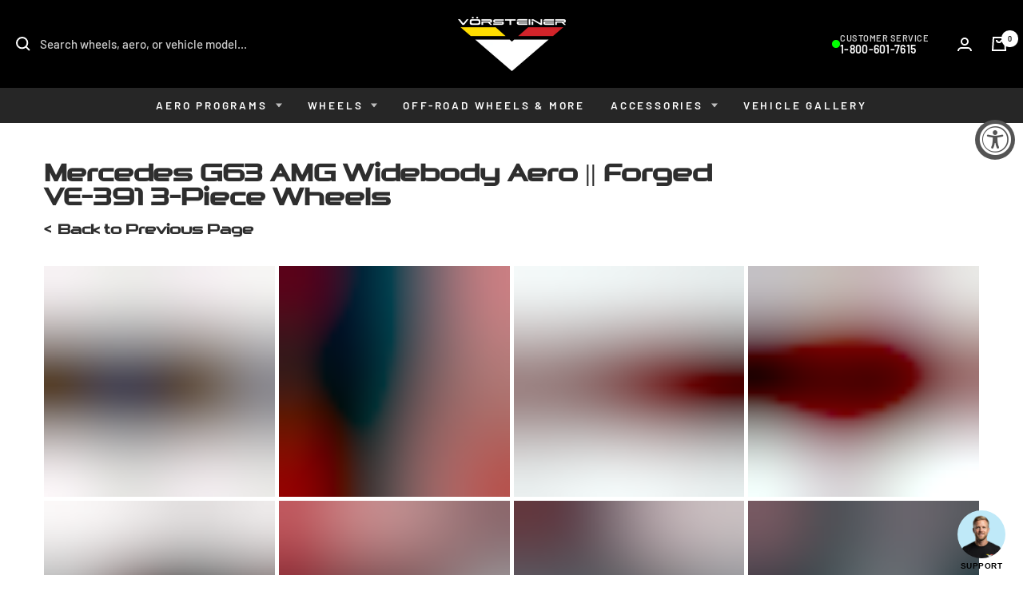

--- FILE ---
content_type: text/html; charset=utf-8
request_url: https://vorsteiner.com/pages/mercedes-g63-amg-widebody-aero-forged-ve-391-3-piece-wheels
body_size: 40467
content:
<!doctype html><html class="no-js" lang="en" dir="ltr">
    <head>
      <meta charset="utf-8">
      <meta name="viewport" content="width=device-width, initial-scale=1.0, height=device-height, minimum-scale=1.0, maximum-scale=1.0">
      <meta name="theme-color" content="#000000"><meta name="description" content="Browse the photo gallery of the Mercedes G63 AMG Widebody Aero || Forged VE-391 3-Piece Wheels equipped with Vorsteiner products. You can shop for the wheels and aero parts at vorsteiner.com"><meta property="og:type" content="website">
  <meta property="og:title" content="Mercedes G63 AMG Widebody Aero || Forged VE-391 3-Piece Wheels"><meta property="og:image" content="http://vorsteiner.com/cdn/shop/files/Vorsteiner_Logo_3ad684ad-148b-4dfa-bfa8-8246bfc6eb9b.png?v=1647365642&width=1024">
  <meta property="og:image:secure_url" content="https://vorsteiner.com/cdn/shop/files/Vorsteiner_Logo_3ad684ad-148b-4dfa-bfa8-8246bfc6eb9b.png?v=1647365642&width=1024">
  <meta property="og:image:width" content="500">
  <meta property="og:image:height" content="500"><meta property="og:description" content="Browse the photo gallery of the Mercedes G63 AMG Widebody Aero || Forged VE-391 3-Piece Wheels equipped with Vorsteiner products. You can shop for the wheels and aero parts at vorsteiner.com"><meta property="og:url" content="https://vorsteiner.com/pages/mercedes-g63-amg-widebody-aero-forged-ve-391-3-piece-wheels">
<meta property="og:site_name" content="Vorsteiner"><meta name="twitter:card" content="summary"><meta name="twitter:title" content="Mercedes G63 AMG Widebody Aero || Forged VE-391 3-Piece Wheels">
  <meta name="twitter:description" content="Browse the photo gallery of the Mercedes G63 AMG Widebody Aero || Forged VE-391 3-Piece Wheels equipped with Vorsteiner products. You can shop for the wheels and aero parts at vorsteiner.com"><meta name="twitter:image" content="https://vorsteiner.com/cdn/shop/files/Vorsteiner_Logo_3ad684ad-148b-4dfa-bfa8-8246bfc6eb9b.png?v=1647365642&width=1200">
  <meta name="twitter:image:alt" content="">
  
      <link rel="canonical" href="https://vorsteiner.com/pages/mercedes-g63-amg-widebody-aero-forged-ve-391-3-piece-wheels"><link rel="shortcut icon" href="//vorsteiner.com/cdn/shop/files/Vorsteiner_Logo_3ad684ad-148b-4dfa-bfa8-8246bfc6eb9b_96x96.png?v=1647365642" type="image/png"><link rel="preconnect" href="https://cdn.shopify.com">
      <link rel="dns-prefetch" href="https://productreviews.shopifycdn.com">
      <link rel="dns-prefetch" href="https://www.google-analytics.com"><link rel="preconnect" href="https://fonts.shopifycdn.com" crossorigin><link rel="preload" as="style" href="//vorsteiner.com/cdn/shop/t/89/assets/theme.css?v=153169124624031851851761460844">
      <link rel="preload" as="style" href="//vorsteiner.com/cdn/shop/t/89/assets/custom.css?v=98286567771024433581769129939">
      <link rel="preload" as="script" href="//vorsteiner.com/cdn/shop/t/89/assets/vendor.js?v=32643890569905814191761430387">
      <link rel="preload" as="script" href="//vorsteiner.com/cdn/shop/t/89/assets/theme.js?v=137669624100285368291762364236"><script type="application/ld+json">
  {
    "@context": "https://schema.org",
    "@type": "BreadcrumbList",
    "itemListElement": [{
        "@type": "ListItem",
        "position": 1,
        "name": "Home",
        "item": "https://vorsteiner.com"
      },{
            "@type": "ListItem",
            "position": 2,
            "name": "Mercedes G63 AMG Widebody Aero || Forged VE-391 3-Piece Wheels",
            "item": "https://vorsteiner.com/pages/mercedes-g63-amg-widebody-aero-forged-ve-391-3-piece-wheels"
          }]
  }
</script>
      <link rel="preload" href="//vorsteiner.com/cdn/fonts/rajdhani/rajdhani_n6.2662920771758eb6f82fd10eee7115b26ac6f444.woff2" as="font" type="font/woff2" crossorigin><link rel="preload" href="//vorsteiner.com/cdn/fonts/barlow/barlow_n5.a193a1990790eba0cc5cca569d23799830e90f07.woff2" as="font" type="font/woff2" crossorigin><style>
  /* Typography (heading) */
  @font-face {
  font-family: Rajdhani;
  font-weight: 600;
  font-style: normal;
  font-display: swap;
  src: url("//vorsteiner.com/cdn/fonts/rajdhani/rajdhani_n6.2662920771758eb6f82fd10eee7115b26ac6f444.woff2") format("woff2"),
       url("//vorsteiner.com/cdn/fonts/rajdhani/rajdhani_n6.6befdead9ba44c2805903cac78e38160bc762983.woff") format("woff");
}

/* Typography (body) */
  @font-face {
  font-family: Barlow;
  font-weight: 500;
  font-style: normal;
  font-display: swap;
  src: url("//vorsteiner.com/cdn/fonts/barlow/barlow_n5.a193a1990790eba0cc5cca569d23799830e90f07.woff2") format("woff2"),
       url("//vorsteiner.com/cdn/fonts/barlow/barlow_n5.ae31c82169b1dc0715609b8cc6a610b917808358.woff") format("woff");
}

@font-face {
  font-family: Barlow;
  font-weight: 500;
  font-style: italic;
  font-display: swap;
  src: url("//vorsteiner.com/cdn/fonts/barlow/barlow_i5.714d58286997b65cd479af615cfa9bb0a117a573.woff2") format("woff2"),
       url("//vorsteiner.com/cdn/fonts/barlow/barlow_i5.0120f77e6447d3b5df4bbec8ad8c2d029d87fb21.woff") format("woff");
}

@font-face {
  font-family: Barlow;
  font-weight: 600;
  font-style: normal;
  font-display: swap;
  src: url("//vorsteiner.com/cdn/fonts/barlow/barlow_n6.329f582a81f63f125e63c20a5a80ae9477df68e1.woff2") format("woff2"),
       url("//vorsteiner.com/cdn/fonts/barlow/barlow_n6.0163402e36247bcb8b02716880d0b39568412e9e.woff") format("woff");
}

@font-face {
  font-family: Barlow;
  font-weight: 600;
  font-style: italic;
  font-display: swap;
  src: url("//vorsteiner.com/cdn/fonts/barlow/barlow_i6.5a22bd20fb27bad4d7674cc6e666fb9c77d813bb.woff2") format("woff2"),
       url("//vorsteiner.com/cdn/fonts/barlow/barlow_i6.1c8787fcb59f3add01a87f21b38c7ef797e3b3a1.woff") format("woff");
}

:root {--heading-color: 13, 13, 13;
    --text-color: 46, 46, 46;
    --background: 255, 255, 255;
    --secondary-background: 255, 255, 255;
    --border-color: 224, 224, 224;
    --border-color-darker: 171, 171, 171;
    --success-color: 21, 87, 36;
    --success-background: 208, 221, 211;
    --error-color: 155, 5, 5;
    --error-background: 248, 238, 238;
    --primary-button-background: 0, 0, 0;
    --primary-button-text-color: 255, 255, 255;
    --secondary-button-background: 212, 175, 55;
    --secondary-button-text-color: 46, 46, 46;
    --product-star-rating: 246, 164, 41;
    --product-on-sale-accent: 222, 43, 43;
    --product-sold-out-accent: 155, 5, 5;
    --product-custom-label-background: 5, 30, 56;
    --product-custom-label-text-color: 255, 255, 255;
    --product-custom-label-2-background: 46, 158, 123;
    --product-custom-label-2-text-color: 255, 255, 255;
    --product-low-stock-text-color: 222, 43, 43;
    --product-in-stock-text-color: 46, 158, 123;
    --loading-bar-background: 46, 46, 46;

    /* We duplicate some "base" colors as root colors, which is useful to use on drawer elements or popover without. Those should not be overridden to avoid issues */
    --root-heading-color: 13, 13, 13;
    --root-text-color: 46, 46, 46;
    --root-background: 255, 255, 255;
    --root-border-color: 224, 224, 224;
    --root-primary-button-background: 0, 0, 0;
    --root-primary-button-text-color: 255, 255, 255;

    --base-font-size: 15px;
    --heading-font-family: Rajdhani, sans-serif;
    --heading-font-weight: 600;
    --heading-font-style: normal;
    --heading-text-transform: uppercase;
    --text-font-family: Barlow, sans-serif;
    --text-font-weight: 500;
    --text-font-style: normal;
    --text-font-bold-weight: 600;

    /* Typography (font size) */
    --heading-xxsmall-font-size: 10px;
    --heading-xsmall-font-size: 10px;
    --heading-small-font-size: 11px;
    --heading-large-font-size: 32px;
    --heading-h1-font-size: 32px;
    --heading-h2-font-size: 28px;
    --heading-h3-font-size: 26px;
    --heading-h4-font-size: 22px;
    --heading-h5-font-size: 18px;
    --heading-h6-font-size: 16px;

    /* Control the look and feel of the theme by changing radius of various elements */
    --button-border-radius: 4px;
    --block-border-radius: 32px;
    --block-border-radius-reduced: 16px;
    --color-swatch-border-radius: 0px;

    /* Button size */
    --button-height: 48px;
    --button-small-height: 40px;

    /* Form related */
    --form-input-field-height: 48px;
    --form-input-gap: 16px;
    --form-submit-margin: 24px;

    /* Product listing related variables */
    --product-list-block-spacing: 32px;

    /* Video related */
    --play-button-background: 255, 255, 255;
    --play-button-arrow: 46, 46, 46;

    /* RTL support */
    --transform-logical-flip: 1;
    --transform-origin-start: left;
    --transform-origin-end: right;

    /* Other */
    --zoom-cursor-svg-url: url(//vorsteiner.com/cdn/shop/t/89/assets/zoom-cursor.svg?v=119959518113871179001762215381);
    --arrow-right-svg-url: url(//vorsteiner.com/cdn/shop/t/89/assets/arrow-right.svg?v=60870638587498665381761430466);
    --arrow-left-svg-url: url(//vorsteiner.com/cdn/shop/t/89/assets/arrow-left.svg?v=39431327866290484971761430466);

    /* Some useful variables that we can reuse in our CSS. Some explanation are needed for some of them:
       - container-max-width-minus-gutters: represents the container max width without the edge gutters
       - container-outer-width: considering the screen width, represent all the space outside the container
       - container-outer-margin: same as container-outer-width but get set to 0 inside a container
       - container-inner-width: the effective space inside the container (minus gutters)
       - grid-column-width: represents the width of a single column of the grid
       - vertical-breather: this is a variable that defines the global "spacing" between sections, and inside the section
                            to create some "breath" and minimum spacing
     */
    --container-max-width: 1600px;
    --container-gutter: 24px;
    --container-max-width-minus-gutters: calc(var(--container-max-width) - (var(--container-gutter)) * 2);
    --container-outer-width: max(calc((100vw - var(--container-max-width-minus-gutters)) / 2), var(--container-gutter));
    --container-outer-margin: var(--container-outer-width);
    --container-inner-width: calc(100vw - var(--container-outer-width) * 2);

    --grid-column-count: 10;
    --grid-gap: 24px;
    --grid-column-width: calc((100vw - var(--container-outer-width) * 2 - var(--grid-gap) * (var(--grid-column-count) - 1)) / var(--grid-column-count));

    --vertical-breather: 36px;
    --vertical-breather-tight: 36px;

    /* Shopify related variables */
    --payment-terms-background-color: #ffffff;
  }

  @media screen and (min-width: 741px) {
    :root {
      --container-gutter: 40px;
      --grid-column-count: 20;
      --vertical-breather: 48px;
      --vertical-breather-tight: 48px;

      /* Typography (font size) */
      --heading-xsmall-font-size: 11px;
      --heading-small-font-size: 12px;
      --heading-large-font-size: 48px;
      --heading-h1-font-size: 48px;
      --heading-h2-font-size: 36px;
      --heading-h3-font-size: 30px;
      --heading-h4-font-size: 22px;
      --heading-h5-font-size: 18px;
      --heading-h6-font-size: 16px;

      /* Form related */
      --form-input-field-height: 52px;
      --form-submit-margin: 32px;

      /* Button size */
      --button-height: 52px;
      --button-small-height: 44px;
    }
  }

  @media screen and (min-width: 1200px) {
    :root {
      --vertical-breather: 64px;
      --vertical-breather-tight: 48px;
      --product-list-block-spacing: 48px;

      /* Typography */
      --heading-large-font-size: 58px;
      --heading-h1-font-size: 50px;
      --heading-h2-font-size: 44px;
      --heading-h3-font-size: 32px;
      --heading-h4-font-size: 26px;
      --heading-h5-font-size: 22px;
      --heading-h6-font-size: 16px;
    }
  }

  @media screen and (min-width: 1600px) {
    :root {
      --vertical-breather: 64px;
      --vertical-breather-tight: 48px;
    }
  }
</style>
      <script>
  // This allows to expose several variables to the global scope, to be used in scripts
  window.themeVariables = {
    settings: {
      direction: "ltr",
      pageType: "page",
      cartCount: 0,
      moneyFormat: "\u003cspan class=\"money\"\u003e${{amount}}\u003c\/span\u003e",
      moneyWithCurrencyFormat: "\u003cspan class=\"money\"\u003e${{amount}} USD\u003c\/span\u003e",
      showVendor: true,
      discountMode: "percentage",
      currencyCodeEnabled: false,
      cartType: "drawer",
      cartCurrency: "USD",
      mobileZoomFactor: 2.5
    },

    routes: {
      host: "vorsteiner.com",
      rootUrl: "\/",
      rootUrlWithoutSlash: '',
      cartUrl: "\/cart",
      cartAddUrl: "\/cart\/add",
      cartChangeUrl: "\/cart\/change",
      searchUrl: "\/search",
      predictiveSearchUrl: "\/search\/suggest",
      productRecommendationsUrl: "\/recommendations\/products"
    },

    strings: {
      accessibilityDelete: "Delete",
      accessibilityClose: "Close",
      collectionSoldOut: "Sold out",
      collectionDiscount: "Save @savings@",
      productSalePrice: "Sale price",
      productRegularPrice: "Regular price",
      productFormUnavailable: "This Configuration is Not Offered",
      productFormSoldOut: "Sold out",
      productFormPreOrder: "Pre-order",
      productFormAddToCart: "Add to cart",
      searchNoResults: "No results could be found.",
      searchNewSearch: "New search",
      searchProducts: "Products",
      searchArticles: "Journal",
      searchPages: "Pages",
      searchCollections: "Collections",
      cartViewCart: "View cart",
      cartItemAdded: "Item added to your cart!",
      cartItemAddedShort: "Added to your cart!",
      cartAddOrderNote: "Add order note",
      cartEditOrderNote: "Edit order note",
      shippingEstimatorNoResults: "Sorry, we do not ship to your address.",
      shippingEstimatorOneResult: "There is one shipping rate for your address:",
      shippingEstimatorMultipleResults: "There are several shipping rates for your address:",
      shippingEstimatorError: "One or more error occurred while retrieving shipping rates:"
    },

    libs: {
      flickity: "\/\/vorsteiner.com\/cdn\/shop\/t\/89\/assets\/flickity.js?v=141452523587318531741761461051",
      photoswipe: "\/\/vorsteiner.com\/cdn\/shop\/t\/89\/assets\/photoswipe.js?v=59012123097207194221761461058",
      qrCode: "\/\/vorsteiner.com\/cdn\/shopifycloud\/storefront\/assets\/themes_support\/vendor\/qrcode-3f2b403b.js"
    },

    breakpoints: {
      phone: 'screen and (max-width: 740px)',
      tablet: 'screen and (min-width: 741px) and (max-width: 999px)',
      tabletAndUp: 'screen and (min-width: 741px)',
      pocket: 'screen and (max-width: 999px)',
      lap: 'screen and (min-width: 1000px) and (max-width: 1199px)',
      lapAndUp: 'screen and (min-width: 1000px)',
      desktop: 'screen and (min-width: 1200px)',
      wide: 'screen and (min-width: 1400px)'
    }
  };

  window.addEventListener('pageshow', async () => {
    const cartContent = await (await fetch(`${window.themeVariables.routes.cartUrl}.js`, {cache: 'reload'})).json();
    document.documentElement.dispatchEvent(new CustomEvent('cart:refresh', {detail: {cart: cartContent}}));
  });

  if ('noModule' in HTMLScriptElement.prototype) {
    // Old browsers (like IE) that does not support module will be considered as if not executing JS at all
    document.documentElement.className = document.documentElement.className.replace('no-js', 'js');

    requestAnimationFrame(() => {
      const viewportHeight = (window.visualViewport ? window.visualViewport.height : document.documentElement.clientHeight);
      document.documentElement.style.setProperty('--window-height',viewportHeight + 'px');
    });
  }</script>
  
      <link rel="stylesheet" href="//vorsteiner.com/cdn/shop/t/89/assets/theme.css?v=153169124624031851851761460844">
  
      <script src="//vorsteiner.com/cdn/shop/t/89/assets/vendor.js?v=32643890569905814191761430387" defer></script>
      <script src="//vorsteiner.com/cdn/shop/t/89/assets/theme.js?v=137669624100285368291762364236" defer></script>
      <script src="//vorsteiner.com/cdn/shop/t/89/assets/custom.js?v=80948251647575479691769202957" defer></script>
  
      <script>window.performance && window.performance.mark && window.performance.mark('shopify.content_for_header.start');</script><meta name="google-site-verification" content="HYTT8hQfLC4XbEkbiG7cHzCsWmOkugznbK9Y1XMl4kY">
<meta name="google-site-verification" content="11j5-ZiphcQ9mSbH9hfxqwux77ThXKIoAUVn1A8Xm1I">
<meta name="google-site-verification" content="cESnIW16z1I_cRh4693U2Opdz5RBv6eesxPCPa7N9Qk">
<meta name="google-site-verification" content="LiDgyMiTgFL3W0Glajrg44Xh2qFP_PursA-F-Z5XEPc">
<meta id="shopify-digital-wallet" name="shopify-digital-wallet" content="/42826924184/digital_wallets/dialog">
<meta name="shopify-checkout-api-token" content="d884844057fc1800af56b3d329d7f7db">
<meta id="in-context-paypal-metadata" data-shop-id="42826924184" data-venmo-supported="false" data-environment="production" data-locale="en_US" data-paypal-v4="true" data-currency="USD">
<script async="async" src="/checkouts/internal/preloads.js?locale=en-US"></script>
<link rel="preconnect" href="https://shop.app" crossorigin="anonymous">
<script async="async" src="https://shop.app/checkouts/internal/preloads.js?locale=en-US&shop_id=42826924184" crossorigin="anonymous"></script>
<script id="apple-pay-shop-capabilities" type="application/json">{"shopId":42826924184,"countryCode":"US","currencyCode":"USD","merchantCapabilities":["supports3DS"],"merchantId":"gid:\/\/shopify\/Shop\/42826924184","merchantName":"Vorsteiner","requiredBillingContactFields":["postalAddress","email","phone"],"requiredShippingContactFields":["postalAddress","email","phone"],"shippingType":"shipping","supportedNetworks":["visa","masterCard","amex","discover","elo","jcb"],"total":{"type":"pending","label":"Vorsteiner","amount":"1.00"},"shopifyPaymentsEnabled":true,"supportsSubscriptions":true}</script>
<script id="shopify-features" type="application/json">{"accessToken":"d884844057fc1800af56b3d329d7f7db","betas":["rich-media-storefront-analytics"],"domain":"vorsteiner.com","predictiveSearch":true,"shopId":42826924184,"locale":"en"}</script>
<script>var Shopify = Shopify || {};
Shopify.shop = "vorsteinerwheels.myshopify.com";
Shopify.locale = "en";
Shopify.currency = {"active":"USD","rate":"1.0"};
Shopify.country = "US";
Shopify.theme = {"name":"Vorsteiner 12.10.25 - Holiday.Program","id":141084623018,"schema_name":"Focal","schema_version":"12.7.1","theme_store_id":null,"role":"main"};
Shopify.theme.handle = "null";
Shopify.theme.style = {"id":null,"handle":null};
Shopify.cdnHost = "vorsteiner.com/cdn";
Shopify.routes = Shopify.routes || {};
Shopify.routes.root = "/";</script>
<script type="module">!function(o){(o.Shopify=o.Shopify||{}).modules=!0}(window);</script>
<script>!function(o){function n(){var o=[];function n(){o.push(Array.prototype.slice.apply(arguments))}return n.q=o,n}var t=o.Shopify=o.Shopify||{};t.loadFeatures=n(),t.autoloadFeatures=n()}(window);</script>
<script>
  window.ShopifyPay = window.ShopifyPay || {};
  window.ShopifyPay.apiHost = "shop.app\/pay";
  window.ShopifyPay.redirectState = null;
</script>
<script id="shop-js-analytics" type="application/json">{"pageType":"page"}</script>
<script defer="defer" async type="module" src="//vorsteiner.com/cdn/shopifycloud/shop-js/modules/v2/client.init-shop-cart-sync_BT-GjEfc.en.esm.js"></script>
<script defer="defer" async type="module" src="//vorsteiner.com/cdn/shopifycloud/shop-js/modules/v2/chunk.common_D58fp_Oc.esm.js"></script>
<script defer="defer" async type="module" src="//vorsteiner.com/cdn/shopifycloud/shop-js/modules/v2/chunk.modal_xMitdFEc.esm.js"></script>
<script type="module">
  await import("//vorsteiner.com/cdn/shopifycloud/shop-js/modules/v2/client.init-shop-cart-sync_BT-GjEfc.en.esm.js");
await import("//vorsteiner.com/cdn/shopifycloud/shop-js/modules/v2/chunk.common_D58fp_Oc.esm.js");
await import("//vorsteiner.com/cdn/shopifycloud/shop-js/modules/v2/chunk.modal_xMitdFEc.esm.js");

  window.Shopify.SignInWithShop?.initShopCartSync?.({"fedCMEnabled":true,"windoidEnabled":true});

</script>
<script>
  window.Shopify = window.Shopify || {};
  if (!window.Shopify.featureAssets) window.Shopify.featureAssets = {};
  window.Shopify.featureAssets['shop-js'] = {"shop-cart-sync":["modules/v2/client.shop-cart-sync_DZOKe7Ll.en.esm.js","modules/v2/chunk.common_D58fp_Oc.esm.js","modules/v2/chunk.modal_xMitdFEc.esm.js"],"init-fed-cm":["modules/v2/client.init-fed-cm_B6oLuCjv.en.esm.js","modules/v2/chunk.common_D58fp_Oc.esm.js","modules/v2/chunk.modal_xMitdFEc.esm.js"],"shop-cash-offers":["modules/v2/client.shop-cash-offers_D2sdYoxE.en.esm.js","modules/v2/chunk.common_D58fp_Oc.esm.js","modules/v2/chunk.modal_xMitdFEc.esm.js"],"shop-login-button":["modules/v2/client.shop-login-button_QeVjl5Y3.en.esm.js","modules/v2/chunk.common_D58fp_Oc.esm.js","modules/v2/chunk.modal_xMitdFEc.esm.js"],"pay-button":["modules/v2/client.pay-button_DXTOsIq6.en.esm.js","modules/v2/chunk.common_D58fp_Oc.esm.js","modules/v2/chunk.modal_xMitdFEc.esm.js"],"shop-button":["modules/v2/client.shop-button_DQZHx9pm.en.esm.js","modules/v2/chunk.common_D58fp_Oc.esm.js","modules/v2/chunk.modal_xMitdFEc.esm.js"],"avatar":["modules/v2/client.avatar_BTnouDA3.en.esm.js"],"init-windoid":["modules/v2/client.init-windoid_CR1B-cfM.en.esm.js","modules/v2/chunk.common_D58fp_Oc.esm.js","modules/v2/chunk.modal_xMitdFEc.esm.js"],"init-shop-for-new-customer-accounts":["modules/v2/client.init-shop-for-new-customer-accounts_C_vY_xzh.en.esm.js","modules/v2/client.shop-login-button_QeVjl5Y3.en.esm.js","modules/v2/chunk.common_D58fp_Oc.esm.js","modules/v2/chunk.modal_xMitdFEc.esm.js"],"init-shop-email-lookup-coordinator":["modules/v2/client.init-shop-email-lookup-coordinator_BI7n9ZSv.en.esm.js","modules/v2/chunk.common_D58fp_Oc.esm.js","modules/v2/chunk.modal_xMitdFEc.esm.js"],"init-shop-cart-sync":["modules/v2/client.init-shop-cart-sync_BT-GjEfc.en.esm.js","modules/v2/chunk.common_D58fp_Oc.esm.js","modules/v2/chunk.modal_xMitdFEc.esm.js"],"shop-toast-manager":["modules/v2/client.shop-toast-manager_DiYdP3xc.en.esm.js","modules/v2/chunk.common_D58fp_Oc.esm.js","modules/v2/chunk.modal_xMitdFEc.esm.js"],"init-customer-accounts":["modules/v2/client.init-customer-accounts_D9ZNqS-Q.en.esm.js","modules/v2/client.shop-login-button_QeVjl5Y3.en.esm.js","modules/v2/chunk.common_D58fp_Oc.esm.js","modules/v2/chunk.modal_xMitdFEc.esm.js"],"init-customer-accounts-sign-up":["modules/v2/client.init-customer-accounts-sign-up_iGw4briv.en.esm.js","modules/v2/client.shop-login-button_QeVjl5Y3.en.esm.js","modules/v2/chunk.common_D58fp_Oc.esm.js","modules/v2/chunk.modal_xMitdFEc.esm.js"],"shop-follow-button":["modules/v2/client.shop-follow-button_CqMgW2wH.en.esm.js","modules/v2/chunk.common_D58fp_Oc.esm.js","modules/v2/chunk.modal_xMitdFEc.esm.js"],"checkout-modal":["modules/v2/client.checkout-modal_xHeaAweL.en.esm.js","modules/v2/chunk.common_D58fp_Oc.esm.js","modules/v2/chunk.modal_xMitdFEc.esm.js"],"shop-login":["modules/v2/client.shop-login_D91U-Q7h.en.esm.js","modules/v2/chunk.common_D58fp_Oc.esm.js","modules/v2/chunk.modal_xMitdFEc.esm.js"],"lead-capture":["modules/v2/client.lead-capture_BJmE1dJe.en.esm.js","modules/v2/chunk.common_D58fp_Oc.esm.js","modules/v2/chunk.modal_xMitdFEc.esm.js"],"payment-terms":["modules/v2/client.payment-terms_Ci9AEqFq.en.esm.js","modules/v2/chunk.common_D58fp_Oc.esm.js","modules/v2/chunk.modal_xMitdFEc.esm.js"]};
</script>
<script>(function() {
  var isLoaded = false;
  function asyncLoad() {
    if (isLoaded) return;
    isLoaded = true;
    var urls = ["https:\/\/chimpstatic.com\/mcjs-connected\/js\/users\/24b3620afea4c8ef017eb7206\/e96bcf96a69e41b52dc74a074.js?shop=vorsteinerwheels.myshopify.com","\/\/www.powr.io\/powr.js?powr-token=vorsteinerwheels.myshopify.com\u0026external-type=shopify\u0026shop=vorsteinerwheels.myshopify.com","\/\/d1liekpayvooaz.cloudfront.net\/apps\/customizery\/customizery.js?shop=vorsteinerwheels.myshopify.com","\/\/www.powr.io\/powr.js?powr-token=vorsteinerwheels.myshopify.com\u0026external-type=shopify\u0026shop=vorsteinerwheels.myshopify.com","https:\/\/cdn.robinpro.gallery\/js\/client.js?v=5ad0431\u0026shop=vorsteinerwheels.myshopify.com","https:\/\/cdn.shopify.com\/s\/files\/1\/0428\/2692\/4184\/t\/89\/assets\/affirmShopify.js?v=1763767075\u0026shop=vorsteinerwheels.myshopify.com"];
    for (var i = 0; i < urls.length; i++) {
      var s = document.createElement('script');
      s.type = 'text/javascript';
      s.async = true;
      s.src = urls[i];
      var x = document.getElementsByTagName('script')[0];
      x.parentNode.insertBefore(s, x);
    }
  };
  if(window.attachEvent) {
    window.attachEvent('onload', asyncLoad);
  } else {
    window.addEventListener('load', asyncLoad, false);
  }
})();</script>
<script id="__st">var __st={"a":42826924184,"offset":-28800,"reqid":"64e9e0b0-18e0-4180-9ed7-aa97157a388d-1769363338","pageurl":"vorsteiner.com\/pages\/mercedes-g63-amg-widebody-aero-forged-ve-391-3-piece-wheels","s":"pages-94587191466","u":"fddba9210473","p":"page","rtyp":"page","rid":94587191466};</script>
<script>window.ShopifyPaypalV4VisibilityTracking = true;</script>
<script id="captcha-bootstrap">!function(){'use strict';const t='contact',e='account',n='new_comment',o=[[t,t],['blogs',n],['comments',n],[t,'customer']],c=[[e,'customer_login'],[e,'guest_login'],[e,'recover_customer_password'],[e,'create_customer']],r=t=>t.map((([t,e])=>`form[action*='/${t}']:not([data-nocaptcha='true']) input[name='form_type'][value='${e}']`)).join(','),a=t=>()=>t?[...document.querySelectorAll(t)].map((t=>t.form)):[];function s(){const t=[...o],e=r(t);return a(e)}const i='password',u='form_key',d=['recaptcha-v3-token','g-recaptcha-response','h-captcha-response',i],f=()=>{try{return window.sessionStorage}catch{return}},m='__shopify_v',_=t=>t.elements[u];function p(t,e,n=!1){try{const o=window.sessionStorage,c=JSON.parse(o.getItem(e)),{data:r}=function(t){const{data:e,action:n}=t;return t[m]||n?{data:e,action:n}:{data:t,action:n}}(c);for(const[e,n]of Object.entries(r))t.elements[e]&&(t.elements[e].value=n);n&&o.removeItem(e)}catch(o){console.error('form repopulation failed',{error:o})}}const l='form_type',E='cptcha';function T(t){t.dataset[E]=!0}const w=window,h=w.document,L='Shopify',v='ce_forms',y='captcha';let A=!1;((t,e)=>{const n=(g='f06e6c50-85a8-45c8-87d0-21a2b65856fe',I='https://cdn.shopify.com/shopifycloud/storefront-forms-hcaptcha/ce_storefront_forms_captcha_hcaptcha.v1.5.2.iife.js',D={infoText:'Protected by hCaptcha',privacyText:'Privacy',termsText:'Terms'},(t,e,n)=>{const o=w[L][v],c=o.bindForm;if(c)return c(t,g,e,D).then(n);var r;o.q.push([[t,g,e,D],n]),r=I,A||(h.body.append(Object.assign(h.createElement('script'),{id:'captcha-provider',async:!0,src:r})),A=!0)});var g,I,D;w[L]=w[L]||{},w[L][v]=w[L][v]||{},w[L][v].q=[],w[L][y]=w[L][y]||{},w[L][y].protect=function(t,e){n(t,void 0,e),T(t)},Object.freeze(w[L][y]),function(t,e,n,w,h,L){const[v,y,A,g]=function(t,e,n){const i=e?o:[],u=t?c:[],d=[...i,...u],f=r(d),m=r(i),_=r(d.filter((([t,e])=>n.includes(e))));return[a(f),a(m),a(_),s()]}(w,h,L),I=t=>{const e=t.target;return e instanceof HTMLFormElement?e:e&&e.form},D=t=>v().includes(t);t.addEventListener('submit',(t=>{const e=I(t);if(!e)return;const n=D(e)&&!e.dataset.hcaptchaBound&&!e.dataset.recaptchaBound,o=_(e),c=g().includes(e)&&(!o||!o.value);(n||c)&&t.preventDefault(),c&&!n&&(function(t){try{if(!f())return;!function(t){const e=f();if(!e)return;const n=_(t);if(!n)return;const o=n.value;o&&e.removeItem(o)}(t);const e=Array.from(Array(32),(()=>Math.random().toString(36)[2])).join('');!function(t,e){_(t)||t.append(Object.assign(document.createElement('input'),{type:'hidden',name:u})),t.elements[u].value=e}(t,e),function(t,e){const n=f();if(!n)return;const o=[...t.querySelectorAll(`input[type='${i}']`)].map((({name:t})=>t)),c=[...d,...o],r={};for(const[a,s]of new FormData(t).entries())c.includes(a)||(r[a]=s);n.setItem(e,JSON.stringify({[m]:1,action:t.action,data:r}))}(t,e)}catch(e){console.error('failed to persist form',e)}}(e),e.submit())}));const S=(t,e)=>{t&&!t.dataset[E]&&(n(t,e.some((e=>e===t))),T(t))};for(const o of['focusin','change'])t.addEventListener(o,(t=>{const e=I(t);D(e)&&S(e,y())}));const B=e.get('form_key'),M=e.get(l),P=B&&M;t.addEventListener('DOMContentLoaded',(()=>{const t=y();if(P)for(const e of t)e.elements[l].value===M&&p(e,B);[...new Set([...A(),...v().filter((t=>'true'===t.dataset.shopifyCaptcha))])].forEach((e=>S(e,t)))}))}(h,new URLSearchParams(w.location.search),n,t,e,['guest_login'])})(!0,!0)}();</script>
<script integrity="sha256-4kQ18oKyAcykRKYeNunJcIwy7WH5gtpwJnB7kiuLZ1E=" data-source-attribution="shopify.loadfeatures" defer="defer" src="//vorsteiner.com/cdn/shopifycloud/storefront/assets/storefront/load_feature-a0a9edcb.js" crossorigin="anonymous"></script>
<script crossorigin="anonymous" defer="defer" src="//vorsteiner.com/cdn/shopifycloud/storefront/assets/shopify_pay/storefront-65b4c6d7.js?v=20250812"></script>
<script data-source-attribution="shopify.dynamic_checkout.dynamic.init">var Shopify=Shopify||{};Shopify.PaymentButton=Shopify.PaymentButton||{isStorefrontPortableWallets:!0,init:function(){window.Shopify.PaymentButton.init=function(){};var t=document.createElement("script");t.src="https://vorsteiner.com/cdn/shopifycloud/portable-wallets/latest/portable-wallets.en.js",t.type="module",document.head.appendChild(t)}};
</script>
<script data-source-attribution="shopify.dynamic_checkout.buyer_consent">
  function portableWalletsHideBuyerConsent(e){var t=document.getElementById("shopify-buyer-consent"),n=document.getElementById("shopify-subscription-policy-button");t&&n&&(t.classList.add("hidden"),t.setAttribute("aria-hidden","true"),n.removeEventListener("click",e))}function portableWalletsShowBuyerConsent(e){var t=document.getElementById("shopify-buyer-consent"),n=document.getElementById("shopify-subscription-policy-button");t&&n&&(t.classList.remove("hidden"),t.removeAttribute("aria-hidden"),n.addEventListener("click",e))}window.Shopify?.PaymentButton&&(window.Shopify.PaymentButton.hideBuyerConsent=portableWalletsHideBuyerConsent,window.Shopify.PaymentButton.showBuyerConsent=portableWalletsShowBuyerConsent);
</script>
<script data-source-attribution="shopify.dynamic_checkout.cart.bootstrap">document.addEventListener("DOMContentLoaded",(function(){function t(){return document.querySelector("shopify-accelerated-checkout-cart, shopify-accelerated-checkout")}if(t())Shopify.PaymentButton.init();else{new MutationObserver((function(e,n){t()&&(Shopify.PaymentButton.init(),n.disconnect())})).observe(document.body,{childList:!0,subtree:!0})}}));
</script>
<link id="shopify-accelerated-checkout-styles" rel="stylesheet" media="screen" href="https://vorsteiner.com/cdn/shopifycloud/portable-wallets/latest/accelerated-checkout-backwards-compat.css" crossorigin="anonymous">
<style id="shopify-accelerated-checkout-cart">
        #shopify-buyer-consent {
  margin-top: 1em;
  display: inline-block;
  width: 100%;
}

#shopify-buyer-consent.hidden {
  display: none;
}

#shopify-subscription-policy-button {
  background: none;
  border: none;
  padding: 0;
  text-decoration: underline;
  font-size: inherit;
  cursor: pointer;
}

#shopify-subscription-policy-button::before {
  box-shadow: none;
}

      </style>

<script>window.performance && window.performance.mark && window.performance.mark('shopify.content_for_header.end');</script>
<script id="bold-platform-data" type="application/json">
    {
        "shop": {
            "domain": "vorsteiner.com",
            "permanent_domain": "vorsteinerwheels.myshopify.com",
            "url": "https://vorsteiner.com",
            "secure_url": "https://vorsteiner.com",
            "money_format": "\u003cspan class=\"money\"\u003e${{amount}}\u003c\/span\u003e",
            "currency": "USD"
        },
        "customer": {
            "id": null,
            "tags": null
        },
        "cart": {"note":null,"attributes":{},"original_total_price":0,"total_price":0,"total_discount":0,"total_weight":0.0,"item_count":0,"items":[],"requires_shipping":false,"currency":"USD","items_subtotal_price":0,"cart_level_discount_applications":[],"checkout_charge_amount":0},
        "template": "page",
        "product": null,
        "collection": null
    }
</script>
<style>
    .money[data-product-id], .money[data-product-handle], .money[data-variant-id], .money[data-line-index], .money[data-cart-total] {
        animation: moneyAnimation 0s 2s forwards;
        visibility: hidden;
    }
    @keyframes moneyAnimation {
        to   { visibility: visible; }
    }
</style>

<link href="//vorsteiner.com/cdn/shop/t/89/assets/bold-csp-custom.css?v=38657284321814969571761430388" rel="stylesheet" type="text/css" media="all" />
      <link href="//vorsteiner.com/cdn/shop/t/89/assets/custom.css?v=98286567771024433581769129939" rel="stylesheet" type="text/css" media="all" />
      
      
      
      <!-- Google Tag Manager - Consolidated (Google Ads & GA4) -->
      <script async src="https://www.googletagmanager.com/gtag/js?id=AW-10892583010"></script>
      <script async src="https://www.googletagmanager.com/gtag/js?id=G-KSC16T3W0X"></script>
      <script>
        window.dataLayer = window.dataLayer || [];
        function gtag(){dataLayer.push(arguments);}
        gtag('js', new Date());
        gtag('config', 'AW-10892583010');
        gtag('config', 'G-KSC16T3W0X');
      </script>
      
      <!-- StackAdapt Tracking -->
      <script>!function(s,a,e,v,n,t,z){if(s.saq)return;n=s.saq=function(){n.callMethod?n.callMethod.apply(n,arguments):n.queue.push(arguments)};if(!s._saq)s._saq=n;n.push=n;n.loaded=!0;n.version='1.0';n.queue=[];t=a.createElement(e);t.async=!0;t.src=v;z=a.getElementsByTagName(e)[0];z.parentNode.insertBefore(t,z)}(window,document,'script','https://tags.srv.stackadapt.com/events.js');saq('ts', 'nac8LzqsAdIZ8cujGlJizw');</script>
      
  <!-- Start of Booster Apps Seo-0.1-->
<title>Mercedes G63 AMG Widebody Aero || Forged VE-391 3-Piece Wheels | Vorsteiner</title><meta name="google-site-verification" content="gn7Hc-WDrGG6Gm3nk1bxHUsiDRrpoS_aceICex_MD0o" />
<meta name="description" content="Browse the photo gallery of the Mercedes G63 AMG Widebody Aero || Forged VE-391 3-Piece Wheels equipped with Vorsteiner products. You can shop for the wheels and aero parts at vorsteiner.com" />
<!-- end of Booster Apps SEO -->

      
      <title>Mercedes G63 AMG Widebody Aero || Forged VE-391 3-Piece Wheels</title>
      <!-- Era of Ecom Engine Hook start -->
<link rel="dns-prefetch" href="//winads.eraofecom.org">
<script title="winads_engine" type="text/javascript">
    //AGILITY_PLACEHOLDER 
    //BOUNCER_PLACEHOLDER
</script>




<!-- Era of Ecom Engine Hook end -->

  
  <script src="//vorsteiner.com/cdn/shop/t/89/assets/sca.affiliate.data.js?v=179245179014600959961761430388" type="text/javascript"></script>
<meta name="google-site-verification" content="CnjzKnfolRH0N7YYN6vY5zpqZAOnRrvuqnAv-sJlEfQ" />
  <!--Gem_Page_Header_Script-->
  
<link rel="preconnect" href="https://ucarecdn.com">
<link rel="dns-prefetch" href="https://ucarecdn.com">

<link rel="preconnect" href="https://assets.gemcommerce.com">
<link rel="dns-prefetch" href="https://assets.gemcommerce.com">

<link rel="preconnect" href="https://maxcdn.bootstrapcdn.com">
<link rel="dns-prefetch" href="https://maxcdn.bootstrapcdn.com">

<link rel="preconnect" href="https://fonts.gstatic.com">
<link rel="dns-prefetch" href="https://fonts.gstatic.com">

<link rel="preconnect" href="https://fonts.googleapis.com">
<link rel="dns-prefetch" href="https://fonts.googleapis.com">

    


  <!--End_Gem_Page_Header_Script-->
  


    

    
  
  <script type="text/javascript">
      (function(c,l,a,r,i,t,y){
          c[a]=c[a]||function(){(c[a].q=c[a].q||[]).push(arguments)};
          t=l.createElement(r);t.async=1;t.src="https://www.clarity.ms/tag/"+i;
          y=l.getElementsByTagName(r)[0];y.parentNode.insertBefore(t,y);
      })(window, document, "clarity", "script", "ugwzvsrw9g");
  </script>
      
      <!-- Infinite Options Fast Loading Script By ShopPad -->
      <script src="https://d1liekpayvooaz.cloudfront.net/apps/customizery/customizery.js?shop=vorsteinerwheels.myshopify.com" defer></script>
  
    <!-- BEGIN app block: shopify://apps/klaviyo-email-marketing-sms/blocks/klaviyo-onsite-embed/2632fe16-c075-4321-a88b-50b567f42507 -->












  <script async src="https://static.klaviyo.com/onsite/js/WSnPee/klaviyo.js?company_id=WSnPee"></script>
  <script>!function(){if(!window.klaviyo){window._klOnsite=window._klOnsite||[];try{window.klaviyo=new Proxy({},{get:function(n,i){return"push"===i?function(){var n;(n=window._klOnsite).push.apply(n,arguments)}:function(){for(var n=arguments.length,o=new Array(n),w=0;w<n;w++)o[w]=arguments[w];var t="function"==typeof o[o.length-1]?o.pop():void 0,e=new Promise((function(n){window._klOnsite.push([i].concat(o,[function(i){t&&t(i),n(i)}]))}));return e}}})}catch(n){window.klaviyo=window.klaviyo||[],window.klaviyo.push=function(){var n;(n=window._klOnsite).push.apply(n,arguments)}}}}();</script>

  




  <script>
    window.klaviyoReviewsProductDesignMode = false
  </script>







<!-- END app block --><script src="https://cdn.shopify.com/extensions/019be3f3-a239-7e0c-9eb8-14cc332b2c36/avada-app-81/assets/avada-order-limit.js" type="text/javascript" defer="defer"></script>
<script src="https://cdn.shopify.com/extensions/c1eb4680-ad4e-49c3-898d-493ebb06e626/affirm-pay-over-time-messaging-9/assets/affirm-cart-drawer-embed-handler.js" type="text/javascript" defer="defer"></script>
<script src="https://cdn.shopify.com/extensions/e8878072-2f6b-4e89-8082-94b04320908d/inbox-1254/assets/inbox-chat-loader.js" type="text/javascript" defer="defer"></script>
<script src="https://cdn.shopify.com/extensions/019a0131-ca1b-7172-a6b1-2fadce39ca6e/accessibly-28/assets/acc-main.js" type="text/javascript" defer="defer"></script>
<link href="https://monorail-edge.shopifysvc.com" rel="dns-prefetch">
<script>(function(){if ("sendBeacon" in navigator && "performance" in window) {try {var session_token_from_headers = performance.getEntriesByType('navigation')[0].serverTiming.find(x => x.name == '_s').description;} catch {var session_token_from_headers = undefined;}var session_cookie_matches = document.cookie.match(/_shopify_s=([^;]*)/);var session_token_from_cookie = session_cookie_matches && session_cookie_matches.length === 2 ? session_cookie_matches[1] : "";var session_token = session_token_from_headers || session_token_from_cookie || "";function handle_abandonment_event(e) {var entries = performance.getEntries().filter(function(entry) {return /monorail-edge.shopifysvc.com/.test(entry.name);});if (!window.abandonment_tracked && entries.length === 0) {window.abandonment_tracked = true;var currentMs = Date.now();var navigation_start = performance.timing.navigationStart;var payload = {shop_id: 42826924184,url: window.location.href,navigation_start,duration: currentMs - navigation_start,session_token,page_type: "page"};window.navigator.sendBeacon("https://monorail-edge.shopifysvc.com/v1/produce", JSON.stringify({schema_id: "online_store_buyer_site_abandonment/1.1",payload: payload,metadata: {event_created_at_ms: currentMs,event_sent_at_ms: currentMs}}));}}window.addEventListener('pagehide', handle_abandonment_event);}}());</script>
<script id="web-pixels-manager-setup">(function e(e,d,r,n,o){if(void 0===o&&(o={}),!Boolean(null===(a=null===(i=window.Shopify)||void 0===i?void 0:i.analytics)||void 0===a?void 0:a.replayQueue)){var i,a;window.Shopify=window.Shopify||{};var t=window.Shopify;t.analytics=t.analytics||{};var s=t.analytics;s.replayQueue=[],s.publish=function(e,d,r){return s.replayQueue.push([e,d,r]),!0};try{self.performance.mark("wpm:start")}catch(e){}var l=function(){var e={modern:/Edge?\/(1{2}[4-9]|1[2-9]\d|[2-9]\d{2}|\d{4,})\.\d+(\.\d+|)|Firefox\/(1{2}[4-9]|1[2-9]\d|[2-9]\d{2}|\d{4,})\.\d+(\.\d+|)|Chrom(ium|e)\/(9{2}|\d{3,})\.\d+(\.\d+|)|(Maci|X1{2}).+ Version\/(15\.\d+|(1[6-9]|[2-9]\d|\d{3,})\.\d+)([,.]\d+|)( \(\w+\)|)( Mobile\/\w+|) Safari\/|Chrome.+OPR\/(9{2}|\d{3,})\.\d+\.\d+|(CPU[ +]OS|iPhone[ +]OS|CPU[ +]iPhone|CPU IPhone OS|CPU iPad OS)[ +]+(15[._]\d+|(1[6-9]|[2-9]\d|\d{3,})[._]\d+)([._]\d+|)|Android:?[ /-](13[3-9]|1[4-9]\d|[2-9]\d{2}|\d{4,})(\.\d+|)(\.\d+|)|Android.+Firefox\/(13[5-9]|1[4-9]\d|[2-9]\d{2}|\d{4,})\.\d+(\.\d+|)|Android.+Chrom(ium|e)\/(13[3-9]|1[4-9]\d|[2-9]\d{2}|\d{4,})\.\d+(\.\d+|)|SamsungBrowser\/([2-9]\d|\d{3,})\.\d+/,legacy:/Edge?\/(1[6-9]|[2-9]\d|\d{3,})\.\d+(\.\d+|)|Firefox\/(5[4-9]|[6-9]\d|\d{3,})\.\d+(\.\d+|)|Chrom(ium|e)\/(5[1-9]|[6-9]\d|\d{3,})\.\d+(\.\d+|)([\d.]+$|.*Safari\/(?![\d.]+ Edge\/[\d.]+$))|(Maci|X1{2}).+ Version\/(10\.\d+|(1[1-9]|[2-9]\d|\d{3,})\.\d+)([,.]\d+|)( \(\w+\)|)( Mobile\/\w+|) Safari\/|Chrome.+OPR\/(3[89]|[4-9]\d|\d{3,})\.\d+\.\d+|(CPU[ +]OS|iPhone[ +]OS|CPU[ +]iPhone|CPU IPhone OS|CPU iPad OS)[ +]+(10[._]\d+|(1[1-9]|[2-9]\d|\d{3,})[._]\d+)([._]\d+|)|Android:?[ /-](13[3-9]|1[4-9]\d|[2-9]\d{2}|\d{4,})(\.\d+|)(\.\d+|)|Mobile Safari.+OPR\/([89]\d|\d{3,})\.\d+\.\d+|Android.+Firefox\/(13[5-9]|1[4-9]\d|[2-9]\d{2}|\d{4,})\.\d+(\.\d+|)|Android.+Chrom(ium|e)\/(13[3-9]|1[4-9]\d|[2-9]\d{2}|\d{4,})\.\d+(\.\d+|)|Android.+(UC? ?Browser|UCWEB|U3)[ /]?(15\.([5-9]|\d{2,})|(1[6-9]|[2-9]\d|\d{3,})\.\d+)\.\d+|SamsungBrowser\/(5\.\d+|([6-9]|\d{2,})\.\d+)|Android.+MQ{2}Browser\/(14(\.(9|\d{2,})|)|(1[5-9]|[2-9]\d|\d{3,})(\.\d+|))(\.\d+|)|K[Aa][Ii]OS\/(3\.\d+|([4-9]|\d{2,})\.\d+)(\.\d+|)/},d=e.modern,r=e.legacy,n=navigator.userAgent;return n.match(d)?"modern":n.match(r)?"legacy":"unknown"}(),u="modern"===l?"modern":"legacy",c=(null!=n?n:{modern:"",legacy:""})[u],f=function(e){return[e.baseUrl,"/wpm","/b",e.hashVersion,"modern"===e.buildTarget?"m":"l",".js"].join("")}({baseUrl:d,hashVersion:r,buildTarget:u}),m=function(e){var d=e.version,r=e.bundleTarget,n=e.surface,o=e.pageUrl,i=e.monorailEndpoint;return{emit:function(e){var a=e.status,t=e.errorMsg,s=(new Date).getTime(),l=JSON.stringify({metadata:{event_sent_at_ms:s},events:[{schema_id:"web_pixels_manager_load/3.1",payload:{version:d,bundle_target:r,page_url:o,status:a,surface:n,error_msg:t},metadata:{event_created_at_ms:s}}]});if(!i)return console&&console.warn&&console.warn("[Web Pixels Manager] No Monorail endpoint provided, skipping logging."),!1;try{return self.navigator.sendBeacon.bind(self.navigator)(i,l)}catch(e){}var u=new XMLHttpRequest;try{return u.open("POST",i,!0),u.setRequestHeader("Content-Type","text/plain"),u.send(l),!0}catch(e){return console&&console.warn&&console.warn("[Web Pixels Manager] Got an unhandled error while logging to Monorail."),!1}}}}({version:r,bundleTarget:l,surface:e.surface,pageUrl:self.location.href,monorailEndpoint:e.monorailEndpoint});try{o.browserTarget=l,function(e){var d=e.src,r=e.async,n=void 0===r||r,o=e.onload,i=e.onerror,a=e.sri,t=e.scriptDataAttributes,s=void 0===t?{}:t,l=document.createElement("script"),u=document.querySelector("head"),c=document.querySelector("body");if(l.async=n,l.src=d,a&&(l.integrity=a,l.crossOrigin="anonymous"),s)for(var f in s)if(Object.prototype.hasOwnProperty.call(s,f))try{l.dataset[f]=s[f]}catch(e){}if(o&&l.addEventListener("load",o),i&&l.addEventListener("error",i),u)u.appendChild(l);else{if(!c)throw new Error("Did not find a head or body element to append the script");c.appendChild(l)}}({src:f,async:!0,onload:function(){if(!function(){var e,d;return Boolean(null===(d=null===(e=window.Shopify)||void 0===e?void 0:e.analytics)||void 0===d?void 0:d.initialized)}()){var d=window.webPixelsManager.init(e)||void 0;if(d){var r=window.Shopify.analytics;r.replayQueue.forEach((function(e){var r=e[0],n=e[1],o=e[2];d.publishCustomEvent(r,n,o)})),r.replayQueue=[],r.publish=d.publishCustomEvent,r.visitor=d.visitor,r.initialized=!0}}},onerror:function(){return m.emit({status:"failed",errorMsg:"".concat(f," has failed to load")})},sri:function(e){var d=/^sha384-[A-Za-z0-9+/=]+$/;return"string"==typeof e&&d.test(e)}(c)?c:"",scriptDataAttributes:o}),m.emit({status:"loading"})}catch(e){m.emit({status:"failed",errorMsg:(null==e?void 0:e.message)||"Unknown error"})}}})({shopId: 42826924184,storefrontBaseUrl: "https://vorsteiner.com",extensionsBaseUrl: "https://extensions.shopifycdn.com/cdn/shopifycloud/web-pixels-manager",monorailEndpoint: "https://monorail-edge.shopifysvc.com/unstable/produce_batch",surface: "storefront-renderer",enabledBetaFlags: ["2dca8a86"],webPixelsConfigList: [{"id":"1328414890","configuration":"{\"projectId\":\"ugwzvsrw9g\"}","eventPayloadVersion":"v1","runtimeContext":"STRICT","scriptVersion":"cf1781658ed156031118fc4bbc2ed159","type":"APP","apiClientId":240074326017,"privacyPurposes":[],"capabilities":["advanced_dom_events"],"dataSharingAdjustments":{"protectedCustomerApprovalScopes":["read_customer_personal_data"]}},{"id":"1180860586","configuration":"{\"accountID\":\"WSnPee\",\"webPixelConfig\":\"eyJlbmFibGVBZGRlZFRvQ2FydEV2ZW50cyI6IHRydWV9\"}","eventPayloadVersion":"v1","runtimeContext":"STRICT","scriptVersion":"524f6c1ee37bacdca7657a665bdca589","type":"APP","apiClientId":123074,"privacyPurposes":["ANALYTICS","MARKETING"],"dataSharingAdjustments":{"protectedCustomerApprovalScopes":["read_customer_address","read_customer_email","read_customer_name","read_customer_personal_data","read_customer_phone"]}},{"id":"1173061802","configuration":"{\"shopID\": \"74028\"}","eventPayloadVersion":"v1","runtimeContext":"STRICT","scriptVersion":"d22b5691c62682d22357c5bcbea63a2b","type":"APP","apiClientId":3780451,"privacyPurposes":["ANALYTICS","MARKETING","SALE_OF_DATA"],"dataSharingAdjustments":{"protectedCustomerApprovalScopes":["read_customer_email","read_customer_name","read_customer_personal_data","read_customer_phone"]}},{"id":"463536298","configuration":"{\"config\":\"{\\\"google_tag_ids\\\":[\\\"G-KSC16T3W0X\\\",\\\"AW-10892583010\\\",\\\"GT-NCT2RQ5J\\\"],\\\"target_country\\\":\\\"US\\\",\\\"gtag_events\\\":[{\\\"type\\\":\\\"begin_checkout\\\",\\\"action_label\\\":[\\\"G-KSC16T3W0X\\\",\\\"AW-10892583010\\\/nIp5CKH24JAaEOLA_sko\\\"]},{\\\"type\\\":\\\"search\\\",\\\"action_label\\\":[\\\"G-KSC16T3W0X\\\",\\\"AW-10892583010\\\/_YhrCJv24JAaEOLA_sko\\\"]},{\\\"type\\\":\\\"view_item\\\",\\\"action_label\\\":[\\\"G-KSC16T3W0X\\\",\\\"AW-10892583010\\\/TodyCJj24JAaEOLA_sko\\\",\\\"MC-3XCN42FCW3\\\"]},{\\\"type\\\":\\\"purchase\\\",\\\"action_label\\\":[\\\"G-KSC16T3W0X\\\",\\\"AW-10892583010\\\/uXavCJr14JAaEOLA_sko\\\",\\\"MC-3XCN42FCW3\\\"]},{\\\"type\\\":\\\"page_view\\\",\\\"action_label\\\":[\\\"G-KSC16T3W0X\\\",\\\"AW-10892583010\\\/ToVRCJ314JAaEOLA_sko\\\",\\\"MC-3XCN42FCW3\\\"]},{\\\"type\\\":\\\"add_payment_info\\\",\\\"action_label\\\":[\\\"G-KSC16T3W0X\\\",\\\"AW-10892583010\\\/SGt_CKT24JAaEOLA_sko\\\"]},{\\\"type\\\":\\\"add_to_cart\\\",\\\"action_label\\\":[\\\"G-KSC16T3W0X\\\",\\\"AW-10892583010\\\/gdzYCJ724JAaEOLA_sko\\\"]}],\\\"enable_monitoring_mode\\\":false}\"}","eventPayloadVersion":"v1","runtimeContext":"OPEN","scriptVersion":"b2a88bafab3e21179ed38636efcd8a93","type":"APP","apiClientId":1780363,"privacyPurposes":[],"dataSharingAdjustments":{"protectedCustomerApprovalScopes":["read_customer_address","read_customer_email","read_customer_name","read_customer_personal_data","read_customer_phone"]}},{"id":"100827306","configuration":"{\"pixel_id\":\"909074619767228\",\"pixel_type\":\"facebook_pixel\",\"metaapp_system_user_token\":\"-\"}","eventPayloadVersion":"v1","runtimeContext":"OPEN","scriptVersion":"ca16bc87fe92b6042fbaa3acc2fbdaa6","type":"APP","apiClientId":2329312,"privacyPurposes":["ANALYTICS","MARKETING","SALE_OF_DATA"],"dataSharingAdjustments":{"protectedCustomerApprovalScopes":["read_customer_address","read_customer_email","read_customer_name","read_customer_personal_data","read_customer_phone"]}},{"id":"127565994","eventPayloadVersion":"1","runtimeContext":"LAX","scriptVersion":"1","type":"CUSTOM","privacyPurposes":["ANALYTICS","MARKETING","SALE_OF_DATA"],"name":"GA4 Checkout Steps"},{"id":"shopify-app-pixel","configuration":"{}","eventPayloadVersion":"v1","runtimeContext":"STRICT","scriptVersion":"0450","apiClientId":"shopify-pixel","type":"APP","privacyPurposes":["ANALYTICS","MARKETING"]},{"id":"shopify-custom-pixel","eventPayloadVersion":"v1","runtimeContext":"LAX","scriptVersion":"0450","apiClientId":"shopify-pixel","type":"CUSTOM","privacyPurposes":["ANALYTICS","MARKETING"]}],isMerchantRequest: false,initData: {"shop":{"name":"Vorsteiner","paymentSettings":{"currencyCode":"USD"},"myshopifyDomain":"vorsteinerwheels.myshopify.com","countryCode":"US","storefrontUrl":"https:\/\/vorsteiner.com"},"customer":null,"cart":null,"checkout":null,"productVariants":[],"purchasingCompany":null},},"https://vorsteiner.com/cdn","fcfee988w5aeb613cpc8e4bc33m6693e112",{"modern":"","legacy":""},{"shopId":"42826924184","storefrontBaseUrl":"https:\/\/vorsteiner.com","extensionBaseUrl":"https:\/\/extensions.shopifycdn.com\/cdn\/shopifycloud\/web-pixels-manager","surface":"storefront-renderer","enabledBetaFlags":"[\"2dca8a86\"]","isMerchantRequest":"false","hashVersion":"fcfee988w5aeb613cpc8e4bc33m6693e112","publish":"custom","events":"[[\"page_viewed\",{}]]"});</script><script>
  window.ShopifyAnalytics = window.ShopifyAnalytics || {};
  window.ShopifyAnalytics.meta = window.ShopifyAnalytics.meta || {};
  window.ShopifyAnalytics.meta.currency = 'USD';
  var meta = {"page":{"pageType":"page","resourceType":"page","resourceId":94587191466,"requestId":"64e9e0b0-18e0-4180-9ed7-aa97157a388d-1769363338"}};
  for (var attr in meta) {
    window.ShopifyAnalytics.meta[attr] = meta[attr];
  }
</script>
<script class="analytics">
  (function () {
    var customDocumentWrite = function(content) {
      var jquery = null;

      if (window.jQuery) {
        jquery = window.jQuery;
      } else if (window.Checkout && window.Checkout.$) {
        jquery = window.Checkout.$;
      }

      if (jquery) {
        jquery('body').append(content);
      }
    };

    var hasLoggedConversion = function(token) {
      if (token) {
        return document.cookie.indexOf('loggedConversion=' + token) !== -1;
      }
      return false;
    }

    var setCookieIfConversion = function(token) {
      if (token) {
        var twoMonthsFromNow = new Date(Date.now());
        twoMonthsFromNow.setMonth(twoMonthsFromNow.getMonth() + 2);

        document.cookie = 'loggedConversion=' + token + '; expires=' + twoMonthsFromNow;
      }
    }

    var trekkie = window.ShopifyAnalytics.lib = window.trekkie = window.trekkie || [];
    if (trekkie.integrations) {
      return;
    }
    trekkie.methods = [
      'identify',
      'page',
      'ready',
      'track',
      'trackForm',
      'trackLink'
    ];
    trekkie.factory = function(method) {
      return function() {
        var args = Array.prototype.slice.call(arguments);
        args.unshift(method);
        trekkie.push(args);
        return trekkie;
      };
    };
    for (var i = 0; i < trekkie.methods.length; i++) {
      var key = trekkie.methods[i];
      trekkie[key] = trekkie.factory(key);
    }
    trekkie.load = function(config) {
      trekkie.config = config || {};
      trekkie.config.initialDocumentCookie = document.cookie;
      var first = document.getElementsByTagName('script')[0];
      var script = document.createElement('script');
      script.type = 'text/javascript';
      script.onerror = function(e) {
        var scriptFallback = document.createElement('script');
        scriptFallback.type = 'text/javascript';
        scriptFallback.onerror = function(error) {
                var Monorail = {
      produce: function produce(monorailDomain, schemaId, payload) {
        var currentMs = new Date().getTime();
        var event = {
          schema_id: schemaId,
          payload: payload,
          metadata: {
            event_created_at_ms: currentMs,
            event_sent_at_ms: currentMs
          }
        };
        return Monorail.sendRequest("https://" + monorailDomain + "/v1/produce", JSON.stringify(event));
      },
      sendRequest: function sendRequest(endpointUrl, payload) {
        // Try the sendBeacon API
        if (window && window.navigator && typeof window.navigator.sendBeacon === 'function' && typeof window.Blob === 'function' && !Monorail.isIos12()) {
          var blobData = new window.Blob([payload], {
            type: 'text/plain'
          });

          if (window.navigator.sendBeacon(endpointUrl, blobData)) {
            return true;
          } // sendBeacon was not successful

        } // XHR beacon

        var xhr = new XMLHttpRequest();

        try {
          xhr.open('POST', endpointUrl);
          xhr.setRequestHeader('Content-Type', 'text/plain');
          xhr.send(payload);
        } catch (e) {
          console.log(e);
        }

        return false;
      },
      isIos12: function isIos12() {
        return window.navigator.userAgent.lastIndexOf('iPhone; CPU iPhone OS 12_') !== -1 || window.navigator.userAgent.lastIndexOf('iPad; CPU OS 12_') !== -1;
      }
    };
    Monorail.produce('monorail-edge.shopifysvc.com',
      'trekkie_storefront_load_errors/1.1',
      {shop_id: 42826924184,
      theme_id: 141084623018,
      app_name: "storefront",
      context_url: window.location.href,
      source_url: "//vorsteiner.com/cdn/s/trekkie.storefront.8d95595f799fbf7e1d32231b9a28fd43b70c67d3.min.js"});

        };
        scriptFallback.async = true;
        scriptFallback.src = '//vorsteiner.com/cdn/s/trekkie.storefront.8d95595f799fbf7e1d32231b9a28fd43b70c67d3.min.js';
        first.parentNode.insertBefore(scriptFallback, first);
      };
      script.async = true;
      script.src = '//vorsteiner.com/cdn/s/trekkie.storefront.8d95595f799fbf7e1d32231b9a28fd43b70c67d3.min.js';
      first.parentNode.insertBefore(script, first);
    };
    trekkie.load(
      {"Trekkie":{"appName":"storefront","development":false,"defaultAttributes":{"shopId":42826924184,"isMerchantRequest":null,"themeId":141084623018,"themeCityHash":"10957487670906717876","contentLanguage":"en","currency":"USD","eventMetadataId":"79774c35-5b6d-4c76-b7b8-2b043d8ccd86"},"isServerSideCookieWritingEnabled":true,"monorailRegion":"shop_domain","enabledBetaFlags":["65f19447"]},"Session Attribution":{},"S2S":{"facebookCapiEnabled":true,"source":"trekkie-storefront-renderer","apiClientId":580111}}
    );

    var loaded = false;
    trekkie.ready(function() {
      if (loaded) return;
      loaded = true;

      window.ShopifyAnalytics.lib = window.trekkie;

      var originalDocumentWrite = document.write;
      document.write = customDocumentWrite;
      try { window.ShopifyAnalytics.merchantGoogleAnalytics.call(this); } catch(error) {};
      document.write = originalDocumentWrite;

      window.ShopifyAnalytics.lib.page(null,{"pageType":"page","resourceType":"page","resourceId":94587191466,"requestId":"64e9e0b0-18e0-4180-9ed7-aa97157a388d-1769363338","shopifyEmitted":true});

      var match = window.location.pathname.match(/checkouts\/(.+)\/(thank_you|post_purchase)/)
      var token = match? match[1]: undefined;
      if (!hasLoggedConversion(token)) {
        setCookieIfConversion(token);
        
      }
    });


        var eventsListenerScript = document.createElement('script');
        eventsListenerScript.async = true;
        eventsListenerScript.src = "//vorsteiner.com/cdn/shopifycloud/storefront/assets/shop_events_listener-3da45d37.js";
        document.getElementsByTagName('head')[0].appendChild(eventsListenerScript);

})();</script>
  <script>
  if (!window.ga || (window.ga && typeof window.ga !== 'function')) {
    window.ga = function ga() {
      (window.ga.q = window.ga.q || []).push(arguments);
      if (window.Shopify && window.Shopify.analytics && typeof window.Shopify.analytics.publish === 'function') {
        window.Shopify.analytics.publish("ga_stub_called", {}, {sendTo: "google_osp_migration"});
      }
      console.error("Shopify's Google Analytics stub called with:", Array.from(arguments), "\nSee https://help.shopify.com/manual/promoting-marketing/pixels/pixel-migration#google for more information.");
    };
    if (window.Shopify && window.Shopify.analytics && typeof window.Shopify.analytics.publish === 'function') {
      window.Shopify.analytics.publish("ga_stub_initialized", {}, {sendTo: "google_osp_migration"});
    }
  }
</script>
<script
  defer
  src="https://vorsteiner.com/cdn/shopifycloud/perf-kit/shopify-perf-kit-3.0.4.min.js"
  data-application="storefront-renderer"
  data-shop-id="42826924184"
  data-render-region="gcp-us-east1"
  data-page-type="page"
  data-theme-instance-id="141084623018"
  data-theme-name="Focal"
  data-theme-version="12.7.1"
  data-monorail-region="shop_domain"
  data-resource-timing-sampling-rate="10"
  data-shs="true"
  data-shs-beacon="true"
  data-shs-export-with-fetch="true"
  data-shs-logs-sample-rate="1"
  data-shs-beacon-endpoint="https://vorsteiner.com/api/collect"
></script>
</head><body class="no-focus-outline  features--image-zoom" data-instant-allow-query-string><svg class="visually-hidden">
        <linearGradient id="rating-star-gradient-half">
          <stop offset="50%" stop-color="rgb(var(--product-star-rating))" />
          <stop offset="50%" stop-color="rgb(var(--product-star-rating))" stop-opacity="0.4" />
        </linearGradient>
      </svg>
      <a href="#main" class="visually-hidden skip-to-content">Skip to content</a>
      <loading-bar class="loading-bar"></loading-bar><div id="shopify-section-announcement-bar" class="shopify-section shopify-section--announcement-bar"><style>
  :root {
    --enable-sticky-announcement-bar: 0;
  }

  #shopify-section-announcement-bar {
    --heading-color: 255, 255, 255;
    --text-color: 255, 255, 255;
    --primary-button-background: 13, 13, 13;
    --primary-button-text-color: 255, 255, 255;
    --section-background: 210, 34, 43;position: relative;}

  @media screen and (min-width: 741px) {
    :root {
      --enable-sticky-announcement-bar: 0;
    }

    #shopify-section-announcement-bar {position: relative;
        z-index: unset;}
  }

  /* Countdown Bar Styles */
  .announcement-bar__countdown {
    display: flex !important;
    align-items: center;
    justify-content: space-between;
    flex-wrap: nowrap;
    gap: 20px;
    padding: 10px;
    color: rgb(var(--text-color));
    width: 100%;
    min-height: 60px;
    visibility: visible !important;
    opacity: 1 !important;
  }

  .announcement-bar__item[hidden] .announcement-bar__countdown {
    display: none;
  }

  .announcement-bar__item:not([hidden]) .announcement-bar__countdown {
    display: flex !important;
    visibility: visible !important;
  }

  .announcement-bar__countdown-text {
    margin: 0;
    font-weight: bold;
    font-size: 13px;
    flex: 1 1 0;
    min-width: 0;
    color: rgb(var(--text-color));
    text-align: left;
  }

  .announcement-bar__countdown-timer {
    display: flex;
    align-items: center;
    gap: 12px;
    flex-wrap: nowrap;
    visibility: visible;
    opacity: 1;
    border: 1px solid rgba(255, 255, 255, 0.3);
    border-radius: 4px;
    padding: 8px 12px;
    background-color: rgba(255, 255, 255, 0.05);
    flex: 0 0 auto;
    margin: 0 auto;
  }

  .announcement-bar__countdown-unit {
    display: flex;
    flex-direction: column;
    align-items: center;
    justify-content: center;
    gap: 0;
  }

  .announcement-bar__countdown-value {
    display: inline-flex;
    align-items: center;
    justify-content: center;
    width: 50px;
    min-width: 50px;
    max-width: 50px;
    height: 40px;
    font-size: 22px;
    font-weight: 700;
    line-height: 1;
    color: rgb(var(--text-color));
    background-color: rgba(255, 255, 255, 0.15);
    border: 1px solid rgba(255, 255, 255, 0.3);
    border-radius: 4px;
    padding: 8px 0;
    box-shadow: 0 2px 8px rgba(0, 0, 0, 0.1);
    font-family: 'Courier New', Courier, monospace;
    backdrop-filter: blur(4px);
    text-align: center;
  }

  .announcement-bar__countdown-label {
    font-size: 11px;
    text-transform: lowercase;
    letter-spacing: 0.3px;
    font-weight: 400;
    color: rgb(var(--text-color));
    opacity: 0.9;
    margin-top: 0;
    font-family: -apple-system, BlinkMacSystemFont, "Segoe UI", Roboto, "Helvetica Neue", Arial, sans-serif;
  }

  .announcement-bar__countdown-separator {
    display: none;
  }

  .announcement-bar__countdown-link {
    display: block;
    text-decoration: none;
    color: inherit;
    width: 100%;
  }

  .announcement-bar__countdown-link:hover {
    opacity: 0.95;
  }

  .announcement-bar__countdown-cta {
    display: inline-block;
    font-size: 13px;
    font-weight: 800;
    text-transform: uppercase;
    letter-spacing: 0.5px;
    text-align: right;
    flex: 1 1 0;
    min-width: 0;
    white-space: nowrap;
  }

  .announcement-bar__countdown--expired {
    display: none;
  }

  @media screen and (max-width: 740px) {
    .announcement-bar__countdown {
      flex-direction: column;
      gap: 8px;
      padding: 10px 15px;
    }

    .announcement-bar__countdown-text {
      width: 100%;
      margin-bottom: 0;
      font-size: 11px;
      text-align: center;
      flex: 0 0 auto;
    }

    .announcement-bar__countdown-timer {
      gap: 6px;
      justify-content: center;
      width: auto;
      margin: 0 auto;
    }

    .announcement-bar__countdown-cta {
      width: 100%;
      text-align: center;
      flex: 0 0 auto;
    }

    .announcement-bar__countdown-unit {
      gap: 3px;
    }

    .announcement-bar__countdown-value {
      width: 45px;
      min-width: 45px;
      max-width: 45px;
      height: 40px;
      font-size: 20px;
      padding: 8px 0;
    }

    .announcement-bar__countdown-label {
      font-size: 10px;
    }

    .announcement-bar__countdown-cta {
      padding: 7px 16px;
      font-size: 12px;
      width: 100%;
      margin-top: 0;
    }
  }
</style></div><div id="shopify-section-popup" class="shopify-section shopify-section--popup"><style>
    [aria-controls="newsletter-popup"] {
      display: none; /* Allows to hide the toggle icon in the header if the section is disabled */
    }
  </style></div><div id="shopify-section-header" class="shopify-section shopify-section--header"><style>
  :root {
    --enable-sticky-header: 0;
    --enable-transparent-header: 0;
    --loading-bar-background: 255, 255, 255; /* Prevent the loading bar to be invisible */
  }

  #shopify-section-announcement-bar{z-index: 999!important;}

  #shopify-section-header {--header-background: 0, 0, 0;
    --header-text-color: 255, 255, 255;
    --header-border-color: 38, 38, 38;
    --reduce-header-padding: 1;position: relative;z-index: 4;
  }#shopify-section-header .header__logo-image {
    max-width: 90px;
  }

  @media screen and (min-width: 741px) {
    #shopify-section-header .header__logo-image {
      max-width: 135px;
    }
  }

  @media screen and (min-width: 1200px) {}</style>

<store-header   class="header  " role="banner"><div class="container">
    <div class="header__wrapper">
      <!-- LEFT PART -->
      <nav class="header__inline-navigation" ><div class="header__icon-list hidden-desk"><button is="toggle-button" class="header__icon-wrapper tap-area hidden-desk" aria-controls="mobile-menu-drawer" aria-expanded="false">
              <span class="visually-hidden">Navigation</span><svg focusable="false" width="18" height="14" class="icon icon--header-hamburger   " viewBox="0 0 18 14">
        <path d="M0 1h18M0 13h18H0zm0-6h18H0z" fill="none" stroke="currentColor" stroke-width="2"></path>
      </svg></button><a href="/search" is="toggle-link" class="header__icon-wrapper tap-area hidden-lap hidden-desk" aria-controls="search-drawer" aria-expanded="false" aria-label="Search"><svg focusable="false" width="18" height="18" class="icon icon--header-search   " viewBox="0 0 18 18">
        <path d="M12.336 12.336c2.634-2.635 2.682-6.859.106-9.435-2.576-2.576-6.8-2.528-9.435.106C.373 5.642.325 9.866 2.901 12.442c2.576 2.576 6.8 2.528 9.435-.106zm0 0L17 17" fill="none" stroke="currentColor" stroke-width="2"></path>
      </svg></a>
        </div><div class="header__search-bar predictive-search hidden-pocket">
            <form class="predictive-search__form" action="/search" method="get" role="search">
              <input type="hidden" name="type" value="product"><svg focusable="false" width="18" height="18" class="icon icon--header-search   " viewBox="0 0 18 18">
        <path d="M12.336 12.336c2.634-2.635 2.682-6.859.106-9.435-2.576-2.576-6.8-2.528-9.435.106C.373 5.642.325 9.866 2.901 12.442c2.576 2.576 6.8 2.528 9.435-.106zm0 0L17 17" fill="none" stroke="currentColor" stroke-width="2"></path>
      </svg><input class="predictive-search__input" is="predictive-search-input" type="text" name="q" autocomplete="off" autocorrect="off" aria-controls="search-drawer" aria-expanded="false" aria-label="Search" placeholder="Search wheels, aero, or vehicle model...">
            </form>
          </div></nav>

      <!-- LOGO PART --><span class="header__logo"><a class="header__logo-link" href="/">
            <span class="visually-hidden">Vorsteiner</span>
            <img class="header__logo-image" width="5076" height="2552" src="//vorsteiner.com/cdn/shop/files/vorsteiner-logo-white.png?v=1761152613&width=270" alt=""></a></span><!-- SECONDARY LINKS PART -->
      <div class="header__secondary-links"><div class="header__icon-list"><button is="toggle-button" class="header__icon-wrapper tap-area hidden-phone " aria-controls="newsletter-popup" aria-expanded="false">
            <span class="visually-hidden">Newsletter</span><svg focusable="false" width="20" height="16" class="icon icon--header-email   " viewBox="0 0 20 16">
        <path d="M19 4l-9 5-9-5" fill="none" stroke="currentColor" stroke-width="2"></path>
        <path stroke="currentColor" fill="none" stroke-width="2" d="M1 1h18v14H1z"></path>
      </svg></button><a href="tel:+18006017615,1" class="header__icon-wrapper header__phone-link tap-area " aria-label="Call us: 1-800-601-7615">
            <span class="header__phone-indicator"></span>
            <span class="header__phone-content">
              <span class="header__phone-cta">CUSTOMER SERVICE</span>
              <span class="header__phone-number">1-800-601-7615</span>
            </span>
          </a><a href="https://vorsteiner.com/customer_authentication/redirect?locale=en&region_country=US" class="header__icon-wrapper tap-area hidden-phone " aria-label="Login"><svg focusable="false" width="18" height="17" class="icon icon--header-customer   " viewBox="0 0 18 17">
        <circle cx="9" cy="5" r="4" fill="none" stroke="currentColor" stroke-width="2" stroke-linejoin="round"></circle>
        <path d="M1 17v0a4 4 0 014-4h8a4 4 0 014 4v0" fill="none" stroke="currentColor" stroke-width="2"></path>
      </svg></a><a href="/cart" is="toggle-link" aria-controls="mini-cart" aria-expanded="false" class="header__icon-wrapper tap-area " aria-label="Cart" data-no-instant><svg focusable="false" width="20" height="18" class="icon icon--header-cart   " viewBox="0 0 20 18">
        <path d="M3 1h14l1 16H2L3 1z" fill="none" stroke="currentColor" stroke-width="2"></path>
        <path d="M7 4v0a3 3 0 003 3v0a3 3 0 003-3v0" fill="none" stroke="currentColor" stroke-width="2"></path>
      </svg><cart-count class="header__cart-count header__cart-count--floating bubble-count" aria-hidden="true">0</cart-count>
          </a>
        </div></div>
    </div>
  </div><nav class="header__bottom-navigation hidden-pocket hidden-lap" role="navigation">
      <desktop-navigation>
  <ul class="header__linklist list--unstyled " role="list"><li class="header__linklist-item has-dropdown" data-item-title="Aero Programs">
        <a class="header__linklist-link link--animated" href="/pages/aero-collections-shop-by-brand" aria-controls="desktop-menu-1" aria-expanded="false">Aero Programs</a><div hidden id="desktop-menu-1" class="mega-menu" >
              <div class="container">
                <div class="mega-menu__inner"><div class="mega-menu__columns-wrapper"><div class="mega-menu__column "><span class="mega-menu__title heading heading--small">Aero by Make</span><ul class="linklist list--unstyled " role="list"><li class="linklist__item ">
                                  <a href="/collections/audi-aero" class="link--faded model-year-link" data-link-text="Audi">Audi</a>
                                </li><li class="linklist__item ">
                                  <a href="/collections/bmw-aero" class="link--faded model-year-link" data-link-text="BMW">BMW</a>
                                </li><li class="linklist__item ">
                                  <a href="/collections/ferrari-aero" class="link--faded model-year-link" data-link-text="Ferrari">Ferrari</a>
                                </li><li class="linklist__item ">
                                  <a href="/collections/ford-raptor-r-carbon" class="link--faded model-year-link" data-link-text="Ford">Ford</a>
                                </li><li class="linklist__item ">
                                  <a href="/collections/lamborghini-aero" class="link--faded model-year-link" data-link-text="Lamborghini">Lamborghini</a>
                                </li><li class="linklist__item ">
                                  <a href="https://vorsteiner.com/collections/range-rover-aero" class="link--faded model-year-link" data-link-text="Land Rover ">Land Rover </a>
                                </li><li class="linklist__item ">
                                  <a href="/collections/range-rover-aero" class="link--faded model-year-link" data-link-text="Range Rover">Range Rover</a>
                                </li><li class="linklist__item ">
                                  <a href="https://vorsteiner.com/collections/lotus-emira-aero" class="link--faded model-year-link" data-link-text="Lotus">Lotus</a>
                                </li><li class="linklist__item ">
                                  <a href="/collections/tesla-aero" class="link--faded model-year-link" data-link-text="Tesla">Tesla</a>
                                </li><li class="linklist__item ">
                                  <a href="/collections/mercedes-aero" class="link--faded model-year-link" data-link-text="Mercedes">Mercedes</a>
                                </li><li class="linklist__item ">
                                  <a href="/collections/mclaren-aero" class="link--faded model-year-link" data-link-text="McLaren">McLaren</a>
                                </li><li class="linklist__item ">
                                  <a href="https://gw9design.com/collections/aero" class="link--faded model-year-link" data-link-text="Porsche">Porsche</a>
                                </li></ul></div><div class="mega-menu__column mega-menu__column--model-year"><span class="mega-menu__title heading heading--small">Aero by Model Year</span><ul class="linklist list--unstyled linklist--model-year" role="list"><li class="linklist__item ">
                                  <a href="/collections/audi-r8-aero" class="link--faded model-year-link" data-link-text="2017 - 2019 Audi R8 ">2017 - 2019 Audi R8 </a>
                                </li><li class="linklist__item ">
                                  <a href="/collections/2023-bmw-m2" class="link--faded model-year-link" data-link-text="2023+ BMW M2">2023+ BMW M2</a>
                                </li><li class="linklist__item ">
                                  <a href="/collections/2020-2023-bmw-f9x-m8" class="link--faded model-year-link" data-link-text="2020 - 2025 BMW M8">2020 - 2025 BMW M8</a>
                                </li><li class="linklist__item ">
                                  <a href="/collections/2020-2023-bmw-g8x-m3" class="link--faded model-year-link" data-link-text="2020 - 2025 BMW M3">2020 - 2025 BMW M3</a>
                                </li><li class="linklist__item ">
                                  <a href="/collections/2020-2023-bmw-g8x-m4" class="link--faded model-year-link" data-link-text="2020 - 2025 BMW M4">2020 - 2025 BMW M4</a>
                                </li><li class="linklist__item ">
                                  <a href="/collections/2005-2018-bmw-f12-m6" class="link--faded model-year-link" data-link-text="2011 - 2018 BMW M6 ">2011 - 2018 BMW M6 </a>
                                </li><li class="linklist__item ">
                                  <a href="/collections/2017-2023-bmw-f90-m5" class="link--faded model-year-link" data-link-text="2017 - 2023 BMW M5">2017 - 2023 BMW M5</a>
                                </li><li class="linklist__item ">
                                  <a href="/collections/2014-2018-bmw-f8x-m3-aero" class="link--faded model-year-link" data-link-text="2014 - 2018 BMW M3">2014 - 2018 BMW M3</a>
                                </li><li class="linklist__item ">
                                  <a href="/collections/2014-2018-bmw-f8x-m4-aero" class="link--faded model-year-link" data-link-text="2014 - 2018 BMW M4">2014 - 2018 BMW M4</a>
                                </li><li class="linklist__item ">
                                  <a href="/collections/2000-2006_bmw_e46_m3" class="link--faded model-year-link" data-link-text="2000 - 2006 BMW M3">2000 - 2006 BMW M3</a>
                                </li><li class="linklist__item ">
                                  <a href="/collections/2009-2015-ferrari-458-aero" class="link--faded model-year-link" data-link-text="2009 - 2015 Ferrari 458 ">2009 - 2015 Ferrari 458 </a>
                                </li><li class="linklist__item ">
                                  <a href="/collections/ferrari-f8-aero" class="link--faded model-year-link" data-link-text="2019 - 2023 Ferrari F8 ">2019 - 2023 Ferrari F8 </a>
                                </li><li class="linklist__item linklist__item--hidden">
                                  <a href="/collections/2015-2019-ferrari-488-aero" class="link--faded model-year-link" data-link-text="2015 - 2019 Ferrari 488 ">2015 - 2019 Ferrari 488 </a>
                                </li><li class="linklist__item linklist__item--hidden">
                                  <a href="/collections/ford-raptor-r-carbon" class="link--faded model-year-link" data-link-text="2021-2023 Ford F-150 Raptor R">2021-2023 Ford F-150 Raptor R</a>
                                </li><li class="linklist__item linklist__item--hidden">
                                  <a href="/collections/lamborghini-huracan-lp580-2-vorsteiner-all-aero-kit" class="link--faded model-year-link" data-link-text="2016 - 2019 Huracan LP580-2">2016 - 2019 Huracan LP580-2</a>
                                </li><li class="linklist__item linklist__item--hidden">
                                  <a href="/collections/lamborghini-huracan-lp610-4-vorsteiner-all-aero-kits" class="link--faded model-year-link" data-link-text="2014 - 2019 Huracan LP610-4">2014 - 2019 Huracan LP610-4</a>
                                </li><li class="linklist__item linklist__item--hidden">
                                  <a href="/collections/lamborghini-huracan-evo-2wd-vorsteiner-aero-kits" class="link--faded model-year-link" data-link-text="2019 - 2023 Huracan EVO 2WD">2019 - 2023 Huracan EVO 2WD</a>
                                </li><li class="linklist__item linklist__item--hidden">
                                  <a href="/collections/lamborghini-huracan-evo-4wd-vorsteiner-aero-kits" class="link--faded model-year-link" data-link-text="2019 - 2023 Huracan EVO 4WD">2019 - 2023 Huracan EVO 4WD</a>
                                </li><li class="linklist__item linklist__item--hidden">
                                  <a href="/collections/lamborghini-huracan-performante-vorsteiner-aero-kit" class="link--faded model-year-link" data-link-text="2017 - 2019 Huracan Performante ">2017 - 2019 Huracan Performante </a>
                                </li><li class="linklist__item linklist__item--hidden">
                                  <a href="/collections/lamborghini-revuelto-aero" class="link--faded model-year-link" data-link-text="2023+ Revuelto ">2023+ Revuelto </a>
                                </li><li class="linklist__item linklist__item--hidden">
                                  <a href="/collections/2021-2023-lamborghini-huracan-sto" class="link--faded model-year-link" data-link-text="2021 - 2023 Huracan STO">2021 - 2023 Huracan STO</a>
                                </li><li class="linklist__item linklist__item--hidden">
                                  <a href="/collections/lamborghini-aventador" class="link--faded model-year-link" data-link-text="2011 - 2017 Aventador LP700-4">2011 - 2017 Aventador LP700-4</a>
                                </li><li class="linklist__item linklist__item--hidden">
                                  <a href="/collections/lamborghini-urus" class="link--faded model-year-link" data-link-text="2018 - 2023 Urus ">2018 - 2023 Urus </a>
                                </li><li class="linklist__item linklist__item--hidden">
                                  <a href="/collections/lamborghini-urus-performante-aero" class="link--faded model-year-link" data-link-text="2022-2024 Urus Performante">2022-2024 Urus Performante</a>
                                </li><li class="linklist__item linklist__item--hidden">
                                  <a href="/collections/2022-lamborghini-huracan-sterrato" class="link--faded model-year-link" data-link-text="2022-2024 Huracan Sterrato">2022-2024 Huracan Sterrato</a>
                                </li><li class="linklist__item linklist__item--hidden">
                                  <a href="/collections/tesla-model-3" class="link--faded model-year-link" data-link-text="2017 - 2023 Tesla Model 3 ">2017 - 2023 Tesla Model 3 </a>
                                </li><li class="linklist__item linklist__item--hidden">
                                  <a href="/collections/tesla-model-y-aero" class="link--faded model-year-link" data-link-text="2019 - 2023 Tesla Model Y">2019 - 2023 Tesla Model Y</a>
                                </li><li class="linklist__item linklist__item--hidden">
                                  <a href="https://vorsteiner.com/collections/tesla-model-s-wheel-aero/" class="link--faded model-year-link" data-link-text="2020 - 2024 Tesla Model S Plaid">2020 - 2024 Tesla Model S Plaid</a>
                                </li><li class="linklist__item linklist__item--hidden">
                                  <a href="/collections/mercedes-benz-g550-aero-wheels-program" class="link--faded model-year-link" data-link-text="2018-2024 Mercedes Benz G550">2018-2024 Mercedes Benz G550</a>
                                </li><li class="linklist__item linklist__item--hidden">
                                  <a href="/products/mercedes-benz-g63-amg-wide-body-aero-wheel-program" class="link--faded model-year-link" data-link-text="2018-2024 Mercedes Benz G63 ">2018-2024 Mercedes Benz G63 </a>
                                </li><li class="linklist__item linklist__item--hidden">
                                  <a href="/collections/mclaren-570s-aero" class="link--faded model-year-link" data-link-text="2015 - 2021 Mclaren 570S ">2015 - 2021 Mclaren 570S </a>
                                </li><li class="linklist__item linklist__item--hidden">
                                  <a href="/collections/mclaren-720s" class="link--faded model-year-link" data-link-text="2017 - 2023 Mclaren 720S ">2017 - 2023 Mclaren 720S </a>
                                </li><li class="linklist__item linklist__item--hidden">
                                  <a href="/collections/mclaren-artura-2023" class="link--faded model-year-link" data-link-text="2023+ McLaren Artura">2023+ McLaren Artura</a>
                                </li><li class="linklist__item linklist__item--hidden">
                                  <a href="/collections/porsche-991-gt3rs" class="link--faded model-year-link" data-link-text="2015 - 2019 Porsche GT3RS">2015 - 2019 Porsche GT3RS</a>
                                </li><li class="linklist__item linklist__item--hidden">
                                  <a href="/collections/porsche-991-gt2rs" class="link--faded model-year-link" data-link-text="2017 - 2019 Porsche GT2RS ">2017 - 2019 Porsche GT2RS </a>
                                </li><li class="linklist__item linklist__item--hidden">
                                  <a href="/collections/porsche-992-1-turbo-s-aero-program" class="link--faded model-year-link" data-link-text="2020 - 2024 Porsche 911 992 Turbo S">2020 - 2024 Porsche 911 992 Turbo S</a>
                                </li><li class="linklist__item linklist__item--hidden">
                                  <a href="/collections/2019-2024-porsche-taycan-wheels-aero" class="link--faded model-year-link" data-link-text="2020 - 2024 Porsche Taycan">2020 - 2024 Porsche Taycan</a>
                                </li></ul><button type="button" class="mega-menu__view-more link--faded" aria-expanded="false" data-column-id="model-year-2">
                                View More
                              </button></div></div><div class="mega-menu__images-section text-center"><div class="mega-menu__images-wrapper mega-menu__images-wrapper--tight"><a href="https://vorsteiner.com/collections/bmw-aero" class="mega-menu__image-push image-zoom"><div class="mega-menu__image-wrapper"><img src="//vorsteiner.com/cdn/shop/files/BMW_G8X_M2_Submenu_Thumbnail.jpg?v=1763418533&amp;width=3000" alt="" srcset="//vorsteiner.com/cdn/shop/files/BMW_G8X_M2_Submenu_Thumbnail.jpg?v=1763418533&amp;width=352 352w, //vorsteiner.com/cdn/shop/files/BMW_G8X_M2_Submenu_Thumbnail.jpg?v=1763418533&amp;width=832 832w, //vorsteiner.com/cdn/shop/files/BMW_G8X_M2_Submenu_Thumbnail.jpg?v=1763418533&amp;width=1200 1200w, //vorsteiner.com/cdn/shop/files/BMW_G8X_M2_Submenu_Thumbnail.jpg?v=1763418533&amp;width=1920 1920w, //vorsteiner.com/cdn/shop/files/BMW_G8X_M2_Submenu_Thumbnail.jpg?v=1763418533&amp;width=3000 3000w" width="3000" height="3000" loading="lazy" sizes="240,480,720" class="mega-menu__image">
                  </div><span class="mega-menu__text">BMW AERO</span></a><a href="https://vorsteiner.com/collections/ferrari-aero" class="mega-menu__image-push image-zoom"><div class="mega-menu__image-wrapper"><img src="//vorsteiner.com/cdn/shop/files/Ferrari-488_Submenu_Thumbnail.jpg?v=1763418549&amp;width=3000" alt="" srcset="//vorsteiner.com/cdn/shop/files/Ferrari-488_Submenu_Thumbnail.jpg?v=1763418549&amp;width=352 352w, //vorsteiner.com/cdn/shop/files/Ferrari-488_Submenu_Thumbnail.jpg?v=1763418549&amp;width=832 832w, //vorsteiner.com/cdn/shop/files/Ferrari-488_Submenu_Thumbnail.jpg?v=1763418549&amp;width=1200 1200w, //vorsteiner.com/cdn/shop/files/Ferrari-488_Submenu_Thumbnail.jpg?v=1763418549&amp;width=1920 1920w, //vorsteiner.com/cdn/shop/files/Ferrari-488_Submenu_Thumbnail.jpg?v=1763418549&amp;width=3000 3000w" width="3000" height="3000" loading="lazy" sizes="240,480,720" class="mega-menu__image">
                  </div><span class="mega-menu__text">Ferrari AERO</span></a><a href="https://vorsteiner.com/collections/lamborghini-aero" class="mega-menu__image-push image-zoom"><div class="mega-menu__image-wrapper"><img src="//vorsteiner.com/cdn/shop/files/Lamborghini-Huracan_EVO_Submenu_Thumbnail.jpg?v=1763418544&amp;width=3000" alt="" srcset="//vorsteiner.com/cdn/shop/files/Lamborghini-Huracan_EVO_Submenu_Thumbnail.jpg?v=1763418544&amp;width=352 352w, //vorsteiner.com/cdn/shop/files/Lamborghini-Huracan_EVO_Submenu_Thumbnail.jpg?v=1763418544&amp;width=832 832w, //vorsteiner.com/cdn/shop/files/Lamborghini-Huracan_EVO_Submenu_Thumbnail.jpg?v=1763418544&amp;width=1200 1200w, //vorsteiner.com/cdn/shop/files/Lamborghini-Huracan_EVO_Submenu_Thumbnail.jpg?v=1763418544&amp;width=1920 1920w, //vorsteiner.com/cdn/shop/files/Lamborghini-Huracan_EVO_Submenu_Thumbnail.jpg?v=1763418544&amp;width=3000 3000w" width="3000" height="3000" loading="lazy" sizes="240,480,720" class="mega-menu__image">
                  </div><span class="mega-menu__text">Lamborghini AERO</span></a><a href="https://vorsteiner.com/collections/mclaren-aero" class="mega-menu__image-push image-zoom"><div class="mega-menu__image-wrapper"><img src="//vorsteiner.com/cdn/shop/files/McLaren-720S_Submenu_Thumbnail.jpg?v=1763418540&amp;width=3000" alt="" srcset="//vorsteiner.com/cdn/shop/files/McLaren-720S_Submenu_Thumbnail.jpg?v=1763418540&amp;width=352 352w, //vorsteiner.com/cdn/shop/files/McLaren-720S_Submenu_Thumbnail.jpg?v=1763418540&amp;width=832 832w, //vorsteiner.com/cdn/shop/files/McLaren-720S_Submenu_Thumbnail.jpg?v=1763418540&amp;width=1200 1200w, //vorsteiner.com/cdn/shop/files/McLaren-720S_Submenu_Thumbnail.jpg?v=1763418540&amp;width=1920 1920w, //vorsteiner.com/cdn/shop/files/McLaren-720S_Submenu_Thumbnail.jpg?v=1763418540&amp;width=3000 3000w" width="3000" height="3000" loading="lazy" sizes="240,480,720" class="mega-menu__image">
                  </div><span class="mega-menu__text">Mclaren AERO</span></a></div>
                    </div></div>
              </div>
            </div></li><li class="header__linklist-item has-dropdown" data-item-title="Wheels">
        <a class="header__linklist-link link--animated" href="/collections/see-all-wheels" aria-controls="desktop-menu-2" aria-expanded="false">Wheels</a><div hidden id="desktop-menu-2" class="mega-menu" >
              <div class="container">
                <div class="mega-menu__inner"><div class="mega-menu__columns-wrapper"><div class="mega-menu__column "><span class="mega-menu__title heading heading--small">SHOP BY WHEEL SERIES</span><ul class="linklist list--unstyled " role="list"><li class="linklist__item ">
                                  <a href="/pages/the-vff-wheel-series" class="link--faded model-year-link" data-link-text="Flow Forged Wheel Series">Flow Forged Wheel Series</a>
                                </li><li class="linklist__item ">
                                  <a href="/pages/vfx-wheel-series" class="link--faded model-year-link" data-link-text="Flow Forged X Wheel Series">Flow Forged X Wheel Series</a>
                                </li><li class="linklist__item ">
                                  <a href="/collections/monoblock-forged" class="link--faded model-year-link" data-link-text="Monoblock Forged Wheels">Monoblock Forged Wheels</a>
                                </li><li class="linklist__item ">
                                  <a href="/collections/forged-multi-piece-wheels" class="link--faded model-year-link" data-link-text="Forged Multi-Piece Wheels">Forged Multi-Piece Wheels</a>
                                </li><li class="linklist__item ">
                                  <a href="/collections/carbon-wheel-series" class="link--faded model-year-link" data-link-text="Carbon Wheel Series">Carbon Wheel Series</a>
                                </li><li class="linklist__item ">
                                  <a href="/collections/quick-delivery" class="link--faded model-year-link" data-link-text="Quick Delivery Forged Wheels">Quick Delivery Forged Wheels</a>
                                </li><li class="linklist__item ">
                                  <a href="/collections/gw9-wheels" class="link--faded model-year-link" data-link-text="GW9 Forged Wheels">GW9 Forged Wheels</a>
                                </li><li class="linklist__item ">
                                  <a href="/collections/see-all-wheels" class="link--faded model-year-link" data-link-text="All Wheels">All Wheels</a>
                                </li></ul></div></div><div class="mega-menu__images-section text-center"><h3 class="mega-menu__images-title heading heading--small">Popular Wheels</h3><div class="mega-menu__images-wrapper mega-menu__images-wrapper--tight"><a href="https://vorsteiner.com/pages/the-vff-wheel-series" class="mega-menu__image-push image-zoom"><div class="mega-menu__image-wrapper"><img src="//vorsteiner.com/cdn/shop/files/shop-vff-wheels.jpg?v=1763401875&amp;width=560" alt="" srcset="//vorsteiner.com/cdn/shop/files/shop-vff-wheels.jpg?v=1763401875&amp;width=352 352w, //vorsteiner.com/cdn/shop/files/shop-vff-wheels.jpg?v=1763401875&amp;width=560 560w" width="560" height="420" loading="lazy" sizes="240,480,720" class="mega-menu__image">
                  </div><span class="mega-menu__text">FLOW FORGE WHEELS</span></a><a href="https://vorsteiner.com/pages/vfx-wheel-series" class="mega-menu__image-push image-zoom"><div class="mega-menu__image-wrapper"><img src="//vorsteiner.com/cdn/shop/files/shop-vfx-wheels.jpg?v=1763401880&amp;width=560" alt="" srcset="//vorsteiner.com/cdn/shop/files/shop-vfx-wheels.jpg?v=1763401880&amp;width=352 352w, //vorsteiner.com/cdn/shop/files/shop-vfx-wheels.jpg?v=1763401880&amp;width=560 560w" width="560" height="420" loading="lazy" sizes="240,480,720" class="mega-menu__image">
                  </div><span class="mega-menu__text">FLOW FORGE X WHEELS</span></a><a href="https://vorsteiner.com/collections/monoblock-forged" class="mega-menu__image-push image-zoom"><div class="mega-menu__image-wrapper"><img src="//vorsteiner.com/cdn/shop/files/shop-vpx-forged-monoblock-wheels.jpg?v=1763401890&amp;width=560" alt="" srcset="//vorsteiner.com/cdn/shop/files/shop-vpx-forged-monoblock-wheels.jpg?v=1763401890&amp;width=352 352w, //vorsteiner.com/cdn/shop/files/shop-vpx-forged-monoblock-wheels.jpg?v=1763401890&amp;width=560 560w" width="560" height="420" loading="lazy" sizes="240,480,720" class="mega-menu__image">
                  </div><span class="mega-menu__text">VPX FORGED MONOBLOCK WHEELS SERIES</span></a><a href="https://vorsteiner.com/collections/carbon-wheel-series" class="mega-menu__image-push image-zoom"><div class="mega-menu__image-wrapper"><img src="//vorsteiner.com/cdn/shop/files/shop-dymag-carbon-forged-wheels.jpg?v=1763401897&amp;width=560" alt="" srcset="//vorsteiner.com/cdn/shop/files/shop-dymag-carbon-forged-wheels.jpg?v=1763401897&amp;width=352 352w, //vorsteiner.com/cdn/shop/files/shop-dymag-carbon-forged-wheels.jpg?v=1763401897&amp;width=560 560w" width="560" height="420" loading="lazy" sizes="240,480,720" class="mega-menu__image">
                  </div><span class="mega-menu__text">CARBON WHEEL SERIES</span></a></div>
                    </div></div>
              </div>
            </div></li><li class="header__linklist-item " data-item-title="Off-Road Wheels &amp; More">
        <a class="header__linklist-link link--animated" href="/collections/off-road" >Off-Road Wheels & More</a></li><li class="header__linklist-item has-dropdown" data-item-title="Accessories">
        <a class="header__linklist-link link--animated" href="#" aria-controls="desktop-menu-4" aria-expanded="false">Accessories</a><div hidden id="desktop-menu-4" class="mega-menu" >
              <div class="container">
                <div class="mega-menu__inner"><div class="mega-menu__images-section text-center"><div class="mega-menu__images-wrapper mega-menu__images-wrapper--tight"><a href="/collections/apparel" class="mega-menu__image-push image-zoom"><div class="mega-menu__image-wrapper"><img src="//vorsteiner.com/cdn/shop/files/vorsteiner-logo-t-shirt.png?v=1763168423&amp;width=560" alt="" srcset="//vorsteiner.com/cdn/shop/files/vorsteiner-logo-t-shirt.png?v=1763168423&amp;width=352 352w, //vorsteiner.com/cdn/shop/files/vorsteiner-logo-t-shirt.png?v=1763168423&amp;width=560 560w" width="560" height="420" loading="lazy" sizes="240,480,720" class="mega-menu__image">
                  </div><span class="mega-menu__text">Vorsteiner Apparel</span></a><a href="/collections/vorsteiner-center-caps" class="mega-menu__image-push image-zoom"><div class="mega-menu__image-wrapper"><img src="//vorsteiner.com/cdn/shop/files/vorsteiner-carbon-fiber-center-caps.jpg?v=1763168488&amp;width=560" alt="" srcset="//vorsteiner.com/cdn/shop/files/vorsteiner-carbon-fiber-center-caps.jpg?v=1763168488&amp;width=352 352w, //vorsteiner.com/cdn/shop/files/vorsteiner-carbon-fiber-center-caps.jpg?v=1763168488&amp;width=560 560w" width="560" height="420" loading="lazy" sizes="240,480,720" class="mega-menu__image">
                  </div><span class="mega-menu__text">Vorsteiner Wheel Center Caps</span></a><a href="/collections/accessories" class="mega-menu__image-push image-zoom"><div class="mega-menu__image-wrapper"><img src="//vorsteiner.com/cdn/shop/files/vorsteiner-matrix-license-frame.jpg?v=1763168524&amp;width=560" alt="" srcset="//vorsteiner.com/cdn/shop/files/vorsteiner-matrix-license-frame.jpg?v=1763168524&amp;width=352 352w, //vorsteiner.com/cdn/shop/files/vorsteiner-matrix-license-frame.jpg?v=1763168524&amp;width=560 560w" width="560" height="420" loading="lazy" sizes="240,480,720" class="mega-menu__image">
                  </div><span class="mega-menu__text">Vorsteiner Accessories</span></a><a href="/collections/off-road-accessories" class="mega-menu__image-push image-zoom"><div class="mega-menu__image-wrapper"><img src="//vorsteiner.com/cdn/shop/files/off-road-accessories.jpg?v=1764097287&amp;width=560" alt="" srcset="//vorsteiner.com/cdn/shop/files/off-road-accessories.jpg?v=1764097287&amp;width=352 352w, //vorsteiner.com/cdn/shop/files/off-road-accessories.jpg?v=1764097287&amp;width=560 560w" width="560" height="420" loading="lazy" sizes="240,480,720" class="mega-menu__image">
                  </div><span class="mega-menu__text">Vorsteiner Off-Road Accessories</span></a></div>
                    </div></div>
              </div>
            </div></li><li class="header__linklist-item " data-item-title="Vehicle Gallery">
        <a class="header__linklist-link link--animated" href="/pages/vorsteiner-gallery" >Vehicle Gallery</a></li></ul>
</desktop-navigation>
    </nav></store-header><cart-notification global hidden class="cart-notification cart-notification--fixed"></cart-notification><mobile-navigation append-body id="mobile-menu-drawer" class="drawer drawer--from-left">
  <span class="drawer__overlay"></span>

  <div class="drawer__header drawer__header--shadowed">
    <button type="button" class="drawer__close-button drawer__close-button--block tap-area" data-action="close" title="Close"><svg focusable="false" width="14" height="14" class="icon icon--close   " viewBox="0 0 14 14">
        <path d="M13 13L1 1M13 1L1 13" stroke="currentColor" stroke-width="2" fill="none"></path>
      </svg></button>
  </div>

  <div class="drawer__content">
    <ul class="mobile-nav list--unstyled" role="list"><li class="mobile-nav__item" data-level="1"><button is="toggle-button" class="mobile-nav__link heading h6" aria-controls="mobile-menu-1" aria-expanded="false">Aero Programs<span class="animated-plus"></span>
            </button>

            <collapsible-content id="mobile-menu-1" class="collapsible"><ul class="mobile-nav list--unstyled" role="list"><li class="mobile-nav__item" data-level="2"><button is="toggle-button" class="mobile-nav__link" aria-controls="mobile-menu-1-1" aria-expanded="false">Aero by Make<span class="animated-plus"></span>
                        </button>

                        <collapsible-content id="mobile-menu-1-1" class="collapsible">
                          <ul class="mobile-nav list--unstyled" role="list"><li class="mobile-nav__item" data-level="3">
                                <a href="/collections/audi-aero" class="mobile-nav__link">Audi</a>
                              </li><li class="mobile-nav__item" data-level="3">
                                <a href="/collections/bmw-aero" class="mobile-nav__link">BMW</a>
                              </li><li class="mobile-nav__item" data-level="3">
                                <a href="/collections/ferrari-aero" class="mobile-nav__link">Ferrari</a>
                              </li><li class="mobile-nav__item" data-level="3">
                                <a href="/collections/ford-raptor-r-carbon" class="mobile-nav__link">Ford</a>
                              </li><li class="mobile-nav__item" data-level="3">
                                <a href="/collections/lamborghini-aero" class="mobile-nav__link">Lamborghini</a>
                              </li><li class="mobile-nav__item" data-level="3">
                                <a href="https://vorsteiner.com/collections/range-rover-aero" class="mobile-nav__link">Land Rover </a>
                              </li><li class="mobile-nav__item" data-level="3">
                                <a href="/collections/range-rover-aero" class="mobile-nav__link">Range Rover</a>
                              </li><li class="mobile-nav__item" data-level="3">
                                <a href="https://vorsteiner.com/collections/lotus-emira-aero" class="mobile-nav__link">Lotus</a>
                              </li><li class="mobile-nav__item" data-level="3">
                                <a href="/collections/tesla-aero" class="mobile-nav__link">Tesla</a>
                              </li><li class="mobile-nav__item" data-level="3">
                                <a href="/collections/mercedes-aero" class="mobile-nav__link">Mercedes</a>
                              </li><li class="mobile-nav__item" data-level="3">
                                <a href="/collections/mclaren-aero" class="mobile-nav__link">McLaren</a>
                              </li><li class="mobile-nav__item" data-level="3">
                                <a href="https://gw9design.com/collections/aero" class="mobile-nav__link">Porsche</a>
                              </li></ul>
                        </collapsible-content></li><li class="mobile-nav__item" data-level="2"><button is="toggle-button" class="mobile-nav__link" aria-controls="mobile-menu-1-2" aria-expanded="false">Aero by Model Year<span class="animated-plus"></span>
                        </button>

                        <collapsible-content id="mobile-menu-1-2" class="collapsible">
                          <ul class="mobile-nav list--unstyled" role="list"><li class="mobile-nav__item" data-level="3">
                                <a href="/collections/audi-r8-aero" class="mobile-nav__link">2017 - 2019 Audi R8 </a>
                              </li><li class="mobile-nav__item" data-level="3">
                                <a href="/collections/2023-bmw-m2" class="mobile-nav__link">2023+ BMW M2</a>
                              </li><li class="mobile-nav__item" data-level="3">
                                <a href="/collections/2020-2023-bmw-f9x-m8" class="mobile-nav__link">2020 - 2025 BMW M8</a>
                              </li><li class="mobile-nav__item" data-level="3">
                                <a href="/collections/2020-2023-bmw-g8x-m3" class="mobile-nav__link">2020 - 2025 BMW M3</a>
                              </li><li class="mobile-nav__item" data-level="3">
                                <a href="/collections/2020-2023-bmw-g8x-m4" class="mobile-nav__link">2020 - 2025 BMW M4</a>
                              </li><li class="mobile-nav__item" data-level="3">
                                <a href="/collections/2005-2018-bmw-f12-m6" class="mobile-nav__link">2011 - 2018 BMW M6 </a>
                              </li><li class="mobile-nav__item" data-level="3">
                                <a href="/collections/2017-2023-bmw-f90-m5" class="mobile-nav__link">2017 - 2023 BMW M5</a>
                              </li><li class="mobile-nav__item" data-level="3">
                                <a href="/collections/2014-2018-bmw-f8x-m3-aero" class="mobile-nav__link">2014 - 2018 BMW M3</a>
                              </li><li class="mobile-nav__item" data-level="3">
                                <a href="/collections/2014-2018-bmw-f8x-m4-aero" class="mobile-nav__link">2014 - 2018 BMW M4</a>
                              </li><li class="mobile-nav__item" data-level="3">
                                <a href="/collections/2000-2006_bmw_e46_m3" class="mobile-nav__link">2000 - 2006 BMW M3</a>
                              </li><li class="mobile-nav__item" data-level="3">
                                <a href="/collections/2009-2015-ferrari-458-aero" class="mobile-nav__link">2009 - 2015 Ferrari 458 </a>
                              </li><li class="mobile-nav__item" data-level="3">
                                <a href="/collections/ferrari-f8-aero" class="mobile-nav__link">2019 - 2023 Ferrari F8 </a>
                              </li><li class="mobile-nav__item" data-level="3">
                                <a href="/collections/2015-2019-ferrari-488-aero" class="mobile-nav__link">2015 - 2019 Ferrari 488 </a>
                              </li><li class="mobile-nav__item" data-level="3">
                                <a href="/collections/ford-raptor-r-carbon" class="mobile-nav__link">2021-2023 Ford F-150 Raptor R</a>
                              </li><li class="mobile-nav__item" data-level="3">
                                <a href="/collections/lamborghini-huracan-lp580-2-vorsteiner-all-aero-kit" class="mobile-nav__link">2016 - 2019 Huracan LP580-2</a>
                              </li><li class="mobile-nav__item" data-level="3">
                                <a href="/collections/lamborghini-huracan-lp610-4-vorsteiner-all-aero-kits" class="mobile-nav__link">2014 - 2019 Huracan LP610-4</a>
                              </li><li class="mobile-nav__item" data-level="3">
                                <a href="/collections/lamborghini-huracan-evo-2wd-vorsteiner-aero-kits" class="mobile-nav__link">2019 - 2023 Huracan EVO 2WD</a>
                              </li><li class="mobile-nav__item" data-level="3">
                                <a href="/collections/lamborghini-huracan-evo-4wd-vorsteiner-aero-kits" class="mobile-nav__link">2019 - 2023 Huracan EVO 4WD</a>
                              </li><li class="mobile-nav__item" data-level="3">
                                <a href="/collections/lamborghini-huracan-performante-vorsteiner-aero-kit" class="mobile-nav__link">2017 - 2019 Huracan Performante </a>
                              </li><li class="mobile-nav__item" data-level="3">
                                <a href="/collections/lamborghini-revuelto-aero" class="mobile-nav__link">2023+ Revuelto </a>
                              </li><li class="mobile-nav__item" data-level="3">
                                <a href="/collections/2021-2023-lamborghini-huracan-sto" class="mobile-nav__link">2021 - 2023 Huracan STO</a>
                              </li><li class="mobile-nav__item" data-level="3">
                                <a href="/collections/lamborghini-aventador" class="mobile-nav__link">2011 - 2017 Aventador LP700-4</a>
                              </li><li class="mobile-nav__item" data-level="3">
                                <a href="/collections/lamborghini-urus" class="mobile-nav__link">2018 - 2023 Urus </a>
                              </li><li class="mobile-nav__item" data-level="3">
                                <a href="/collections/lamborghini-urus-performante-aero" class="mobile-nav__link">2022-2024 Urus Performante</a>
                              </li><li class="mobile-nav__item" data-level="3">
                                <a href="/collections/2022-lamborghini-huracan-sterrato" class="mobile-nav__link">2022-2024 Huracan Sterrato</a>
                              </li><li class="mobile-nav__item" data-level="3">
                                <a href="/collections/tesla-model-3" class="mobile-nav__link">2017 - 2023 Tesla Model 3 </a>
                              </li><li class="mobile-nav__item" data-level="3">
                                <a href="/collections/tesla-model-y-aero" class="mobile-nav__link">2019 - 2023 Tesla Model Y</a>
                              </li><li class="mobile-nav__item" data-level="3">
                                <a href="https://vorsteiner.com/collections/tesla-model-s-wheel-aero/" class="mobile-nav__link">2020 - 2024 Tesla Model S Plaid</a>
                              </li><li class="mobile-nav__item" data-level="3">
                                <a href="/collections/mercedes-benz-g550-aero-wheels-program" class="mobile-nav__link">2018-2024 Mercedes Benz G550</a>
                              </li><li class="mobile-nav__item" data-level="3">
                                <a href="/products/mercedes-benz-g63-amg-wide-body-aero-wheel-program" class="mobile-nav__link">2018-2024 Mercedes Benz G63 </a>
                              </li><li class="mobile-nav__item" data-level="3">
                                <a href="/collections/mclaren-570s-aero" class="mobile-nav__link">2015 - 2021 Mclaren 570S </a>
                              </li><li class="mobile-nav__item" data-level="3">
                                <a href="/collections/mclaren-720s" class="mobile-nav__link">2017 - 2023 Mclaren 720S </a>
                              </li><li class="mobile-nav__item" data-level="3">
                                <a href="/collections/mclaren-artura-2023" class="mobile-nav__link">2023+ McLaren Artura</a>
                              </li><li class="mobile-nav__item" data-level="3">
                                <a href="/collections/porsche-991-gt3rs" class="mobile-nav__link">2015 - 2019 Porsche GT3RS</a>
                              </li><li class="mobile-nav__item" data-level="3">
                                <a href="/collections/porsche-991-gt2rs" class="mobile-nav__link">2017 - 2019 Porsche GT2RS </a>
                              </li><li class="mobile-nav__item" data-level="3">
                                <a href="/collections/porsche-992-1-turbo-s-aero-program" class="mobile-nav__link">2020 - 2024 Porsche 911 992 Turbo S</a>
                              </li><li class="mobile-nav__item" data-level="3">
                                <a href="/collections/2019-2024-porsche-taycan-wheels-aero" class="mobile-nav__link">2020 - 2024 Porsche Taycan</a>
                              </li></ul>
                        </collapsible-content></li></ul><div class="mobile-nav__images-wrapper mobile-nav__images-wrapper--tight hide-scrollbar">
                  <div class="mobile-nav__images-scroller"><a href="https://vorsteiner.com/collections/bmw-aero" class="mobile-nav__image-push"><img src="//vorsteiner.com/cdn/shop/files/BMW_G8X_M2_Submenu_Thumbnail.jpg?v=1763418533&amp;width=3000" alt="" srcset="//vorsteiner.com/cdn/shop/files/BMW_G8X_M2_Submenu_Thumbnail.jpg?v=1763418533&amp;width=352 352w, //vorsteiner.com/cdn/shop/files/BMW_G8X_M2_Submenu_Thumbnail.jpg?v=1763418533&amp;width=832 832w, //vorsteiner.com/cdn/shop/files/BMW_G8X_M2_Submenu_Thumbnail.jpg?v=1763418533&amp;width=1200 1200w, //vorsteiner.com/cdn/shop/files/BMW_G8X_M2_Submenu_Thumbnail.jpg?v=1763418533&amp;width=1920 1920w, //vorsteiner.com/cdn/shop/files/BMW_G8X_M2_Submenu_Thumbnail.jpg?v=1763418533&amp;width=3000 3000w" width="3000" height="3000" loading="lazy" sizes="270,540,810" class="mobile-nav__image"><span class="mobile-nav__image-text text--xsmall">BMW AERO</span></a><a href="https://vorsteiner.com/collections/ferrari-aero" class="mobile-nav__image-push"><img src="//vorsteiner.com/cdn/shop/files/Ferrari-488_Submenu_Thumbnail.jpg?v=1763418549&amp;width=3000" alt="" srcset="//vorsteiner.com/cdn/shop/files/Ferrari-488_Submenu_Thumbnail.jpg?v=1763418549&amp;width=352 352w, //vorsteiner.com/cdn/shop/files/Ferrari-488_Submenu_Thumbnail.jpg?v=1763418549&amp;width=832 832w, //vorsteiner.com/cdn/shop/files/Ferrari-488_Submenu_Thumbnail.jpg?v=1763418549&amp;width=1200 1200w, //vorsteiner.com/cdn/shop/files/Ferrari-488_Submenu_Thumbnail.jpg?v=1763418549&amp;width=1920 1920w, //vorsteiner.com/cdn/shop/files/Ferrari-488_Submenu_Thumbnail.jpg?v=1763418549&amp;width=3000 3000w" width="3000" height="3000" loading="lazy" sizes="270,540,810" class="mobile-nav__image"><span class="mobile-nav__image-text text--xsmall">Ferrari AERO</span></a><a href="https://vorsteiner.com/collections/lamborghini-aero" class="mobile-nav__image-push"><img src="//vorsteiner.com/cdn/shop/files/Lamborghini-Huracan_EVO_Submenu_Thumbnail.jpg?v=1763418544&amp;width=3000" alt="" srcset="//vorsteiner.com/cdn/shop/files/Lamborghini-Huracan_EVO_Submenu_Thumbnail.jpg?v=1763418544&amp;width=352 352w, //vorsteiner.com/cdn/shop/files/Lamborghini-Huracan_EVO_Submenu_Thumbnail.jpg?v=1763418544&amp;width=832 832w, //vorsteiner.com/cdn/shop/files/Lamborghini-Huracan_EVO_Submenu_Thumbnail.jpg?v=1763418544&amp;width=1200 1200w, //vorsteiner.com/cdn/shop/files/Lamborghini-Huracan_EVO_Submenu_Thumbnail.jpg?v=1763418544&amp;width=1920 1920w, //vorsteiner.com/cdn/shop/files/Lamborghini-Huracan_EVO_Submenu_Thumbnail.jpg?v=1763418544&amp;width=3000 3000w" width="3000" height="3000" loading="lazy" sizes="270,540,810" class="mobile-nav__image"><span class="mobile-nav__image-text text--xsmall">Lamborghini AERO</span></a><a href="https://vorsteiner.com/collections/mclaren-aero" class="mobile-nav__image-push"><img src="//vorsteiner.com/cdn/shop/files/McLaren-720S_Submenu_Thumbnail.jpg?v=1763418540&amp;width=3000" alt="" srcset="//vorsteiner.com/cdn/shop/files/McLaren-720S_Submenu_Thumbnail.jpg?v=1763418540&amp;width=352 352w, //vorsteiner.com/cdn/shop/files/McLaren-720S_Submenu_Thumbnail.jpg?v=1763418540&amp;width=832 832w, //vorsteiner.com/cdn/shop/files/McLaren-720S_Submenu_Thumbnail.jpg?v=1763418540&amp;width=1200 1200w, //vorsteiner.com/cdn/shop/files/McLaren-720S_Submenu_Thumbnail.jpg?v=1763418540&amp;width=1920 1920w, //vorsteiner.com/cdn/shop/files/McLaren-720S_Submenu_Thumbnail.jpg?v=1763418540&amp;width=3000 3000w" width="3000" height="3000" loading="lazy" sizes="270,540,810" class="mobile-nav__image"><span class="mobile-nav__image-text text--xsmall">Mclaren AERO</span></a></div>
                </div></collapsible-content></li><li class="mobile-nav__item" data-level="1"><button is="toggle-button" class="mobile-nav__link heading h6" aria-controls="mobile-menu-2" aria-expanded="false">Wheels<span class="animated-plus"></span>
            </button>

            <collapsible-content id="mobile-menu-2" class="collapsible"><ul class="mobile-nav list--unstyled" role="list"><li class="mobile-nav__item" data-level="2"><button is="toggle-button" class="mobile-nav__link" aria-controls="mobile-menu-2-1" aria-expanded="false">SHOP BY WHEEL SERIES<span class="animated-plus"></span>
                        </button>

                        <collapsible-content id="mobile-menu-2-1" class="collapsible">
                          <ul class="mobile-nav list--unstyled" role="list"><li class="mobile-nav__item" data-level="3">
                                <a href="/pages/the-vff-wheel-series" class="mobile-nav__link">Flow Forged Wheel Series</a>
                              </li><li class="mobile-nav__item" data-level="3">
                                <a href="/pages/vfx-wheel-series" class="mobile-nav__link">Flow Forged X Wheel Series</a>
                              </li><li class="mobile-nav__item" data-level="3">
                                <a href="/collections/monoblock-forged" class="mobile-nav__link">Monoblock Forged Wheels</a>
                              </li><li class="mobile-nav__item" data-level="3">
                                <a href="/collections/forged-multi-piece-wheels" class="mobile-nav__link">Forged Multi-Piece Wheels</a>
                              </li><li class="mobile-nav__item" data-level="3">
                                <a href="/collections/carbon-wheel-series" class="mobile-nav__link">Carbon Wheel Series</a>
                              </li><li class="mobile-nav__item" data-level="3">
                                <a href="/collections/quick-delivery" class="mobile-nav__link">Quick Delivery Forged Wheels</a>
                              </li><li class="mobile-nav__item" data-level="3">
                                <a href="/collections/gw9-wheels" class="mobile-nav__link">GW9 Forged Wheels</a>
                              </li><li class="mobile-nav__item" data-level="3">
                                <a href="/collections/see-all-wheels" class="mobile-nav__link">All Wheels</a>
                              </li></ul>
                        </collapsible-content></li></ul><div class="mobile-nav__images-wrapper mobile-nav__images-wrapper--tight hide-scrollbar">
                  <div class="mobile-nav__images-scroller"><a href="https://vorsteiner.com/pages/the-vff-wheel-series" class="mobile-nav__image-push"><img src="//vorsteiner.com/cdn/shop/files/shop-vff-wheels.jpg?v=1763401875&amp;width=560" alt="" srcset="//vorsteiner.com/cdn/shop/files/shop-vff-wheels.jpg?v=1763401875&amp;width=352 352w, //vorsteiner.com/cdn/shop/files/shop-vff-wheels.jpg?v=1763401875&amp;width=560 560w" width="560" height="420" loading="lazy" sizes="270,540,810" class="mobile-nav__image"><span class="mobile-nav__image-text text--xsmall">FLOW FORGE WHEELS</span></a><a href="https://vorsteiner.com/pages/vfx-wheel-series" class="mobile-nav__image-push"><img src="//vorsteiner.com/cdn/shop/files/shop-vfx-wheels.jpg?v=1763401880&amp;width=560" alt="" srcset="//vorsteiner.com/cdn/shop/files/shop-vfx-wheels.jpg?v=1763401880&amp;width=352 352w, //vorsteiner.com/cdn/shop/files/shop-vfx-wheels.jpg?v=1763401880&amp;width=560 560w" width="560" height="420" loading="lazy" sizes="270,540,810" class="mobile-nav__image"><span class="mobile-nav__image-text text--xsmall">FLOW FORGE X WHEELS</span></a><a href="https://vorsteiner.com/collections/monoblock-forged" class="mobile-nav__image-push"><img src="//vorsteiner.com/cdn/shop/files/shop-vpx-forged-monoblock-wheels.jpg?v=1763401890&amp;width=560" alt="" srcset="//vorsteiner.com/cdn/shop/files/shop-vpx-forged-monoblock-wheels.jpg?v=1763401890&amp;width=352 352w, //vorsteiner.com/cdn/shop/files/shop-vpx-forged-monoblock-wheels.jpg?v=1763401890&amp;width=560 560w" width="560" height="420" loading="lazy" sizes="270,540,810" class="mobile-nav__image"><span class="mobile-nav__image-text text--xsmall">VPX FORGED MONOBLOCK WHEELS SERIES</span></a><a href="https://vorsteiner.com/collections/carbon-wheel-series" class="mobile-nav__image-push"><img src="//vorsteiner.com/cdn/shop/files/shop-dymag-carbon-forged-wheels.jpg?v=1763401897&amp;width=560" alt="" srcset="//vorsteiner.com/cdn/shop/files/shop-dymag-carbon-forged-wheels.jpg?v=1763401897&amp;width=352 352w, //vorsteiner.com/cdn/shop/files/shop-dymag-carbon-forged-wheels.jpg?v=1763401897&amp;width=560 560w" width="560" height="420" loading="lazy" sizes="270,540,810" class="mobile-nav__image"><span class="mobile-nav__image-text text--xsmall">CARBON WHEEL SERIES</span></a></div>
                </div></collapsible-content></li><li class="mobile-nav__item" data-level="1"><a href="/collections/off-road" class="mobile-nav__link heading h6">Off-Road Wheels & More</a></li><li class="mobile-nav__item" data-level="1"><button is="toggle-button" class="mobile-nav__link heading h6" aria-controls="mobile-menu-4" aria-expanded="false">Accessories<span class="animated-plus"></span>
            </button>

            <collapsible-content id="mobile-menu-4" class="collapsible"><div class="mobile-nav__images-wrapper mobile-nav__images-wrapper--tight hide-scrollbar">
                  <div class="mobile-nav__images-scroller"><a href="/collections/apparel" class="mobile-nav__image-push"><img src="//vorsteiner.com/cdn/shop/files/vorsteiner-logo-t-shirt.png?v=1763168423&amp;width=560" alt="" srcset="//vorsteiner.com/cdn/shop/files/vorsteiner-logo-t-shirt.png?v=1763168423&amp;width=352 352w, //vorsteiner.com/cdn/shop/files/vorsteiner-logo-t-shirt.png?v=1763168423&amp;width=560 560w" width="560" height="420" loading="lazy" sizes="270,540,810" class="mobile-nav__image"><span class="mobile-nav__image-text text--xsmall">Vorsteiner Apparel</span></a><a href="/collections/vorsteiner-center-caps" class="mobile-nav__image-push"><img src="//vorsteiner.com/cdn/shop/files/vorsteiner-carbon-fiber-center-caps.jpg?v=1763168488&amp;width=560" alt="" srcset="//vorsteiner.com/cdn/shop/files/vorsteiner-carbon-fiber-center-caps.jpg?v=1763168488&amp;width=352 352w, //vorsteiner.com/cdn/shop/files/vorsteiner-carbon-fiber-center-caps.jpg?v=1763168488&amp;width=560 560w" width="560" height="420" loading="lazy" sizes="270,540,810" class="mobile-nav__image"><span class="mobile-nav__image-text text--xsmall">Vorsteiner Wheel Center Caps</span></a><a href="/collections/accessories" class="mobile-nav__image-push"><img src="//vorsteiner.com/cdn/shop/files/vorsteiner-matrix-license-frame.jpg?v=1763168524&amp;width=560" alt="" srcset="//vorsteiner.com/cdn/shop/files/vorsteiner-matrix-license-frame.jpg?v=1763168524&amp;width=352 352w, //vorsteiner.com/cdn/shop/files/vorsteiner-matrix-license-frame.jpg?v=1763168524&amp;width=560 560w" width="560" height="420" loading="lazy" sizes="270,540,810" class="mobile-nav__image"><span class="mobile-nav__image-text text--xsmall">Vorsteiner Accessories</span></a><a href="/collections/off-road-accessories" class="mobile-nav__image-push"><img src="//vorsteiner.com/cdn/shop/files/off-road-accessories.jpg?v=1764097287&amp;width=560" alt="" srcset="//vorsteiner.com/cdn/shop/files/off-road-accessories.jpg?v=1764097287&amp;width=352 352w, //vorsteiner.com/cdn/shop/files/off-road-accessories.jpg?v=1764097287&amp;width=560 560w" width="560" height="420" loading="lazy" sizes="270,540,810" class="mobile-nav__image"><span class="mobile-nav__image-text text--xsmall">Vorsteiner Off-Road Accessories</span></a></div>
                </div></collapsible-content></li><li class="mobile-nav__item" data-level="1"><a href="/pages/vorsteiner-gallery" class="mobile-nav__link heading h6">Vehicle Gallery</a></li></ul>
  </div><div class="drawer__footer drawer__footer--tight drawer__footer--bordered">
      <div class="mobile-nav__footer"><a class="icon-text" href="https://vorsteiner.com/customer_authentication/redirect?locale=en&region_country=US"><svg focusable="false" width="18" height="17" class="icon icon--header-customer   " viewBox="0 0 18 17">
        <circle cx="9" cy="5" r="4" fill="none" stroke="currentColor" stroke-width="2" stroke-linejoin="round"></circle>
        <path d="M1 17v0a4 4 0 014-4h8a4 4 0 014 4v0" fill="none" stroke="currentColor" stroke-width="2"></path>
      </svg>Account</a></div>
    </div></mobile-navigation><predictive-search-drawer append-body  id="search-drawer" initial-focus-selector="#search-drawer [name='q']" class="predictive-search drawer drawer--large drawer--from-left">
  <span class="drawer__overlay"></span>

  <header class="drawer__header">
    <form id="predictive-search-form" action="/search" method="get" class="predictive-search__form"><svg focusable="false" width="18" height="18" class="icon icon--header-search   " viewBox="0 0 18 18">
        <path d="M12.336 12.336c2.634-2.635 2.682-6.859.106-9.435-2.576-2.576-6.8-2.528-9.435.106C.373 5.642.325 9.866 2.901 12.442c2.576 2.576 6.8 2.528 9.435-.106zm0 0L17 17" fill="none" stroke="currentColor" stroke-width="2"></path>
      </svg><input class="predictive-search__input" type="text" name="q" autocomplete="off" autocorrect="off" aria-label="Search" placeholder="Search wheels, aero, or vehicle model...">
    </form>

    <button type="button" class="drawer__close-button tap-area" data-action="close" title="Close"><svg focusable="false" width="14" height="14" class="icon icon--close   " viewBox="0 0 14 14">
        <path d="M13 13L1 1M13 1L1 13" stroke="currentColor" stroke-width="2" fill="none"></path>
      </svg></button>
  </header>

  <div class="drawer__content">
    <div class="predictive-search__content-wrapper">
      <div hidden class="predictive-search__loading-state">
        <div class="spinner"><svg focusable="false" width="50" height="50" class="icon icon--spinner   " viewBox="25 25 50 50">
        <circle cx="50" cy="50" r="20" fill="none" stroke="#2e2e2e" stroke-width="4"></circle>
      </svg></div>
      </div>

      <div hidden class="predictive-search__results" aria-live="polite"></div></div>
  </div>

  <footer hidden class="drawer__footer drawer__footer--no-top-padding">
    <button type="submit" form="predictive-search-form" class="button button--primary button--full">View all results</button>
  </footer>
</predictive-search-drawer><script>
  (() => {
    const headerElement = document.getElementById('shopify-section-header'),
      headerHeight = headerElement.clientHeight,
      headerHeightWithoutBottomNav = headerElement.querySelector('.header__wrapper').clientHeight;

    document.documentElement.style.setProperty('--header-height', headerHeight + 'px');
    document.documentElement.style.setProperty('--header-height-without-bottom-nav', headerHeightWithoutBottomNav + 'px');
  })();
</script>

<script type="application/ld+json">
  {
    "@context": "https://schema.org",
    "@type": "Organization",
    "name": "Vorsteiner",
    
      "logo": "https:\/\/vorsteiner.com\/cdn\/shop\/files\/vorsteiner-logo-white.png?v=1761152613\u0026width=5076",
    
    "url": "https:\/\/vorsteiner.com\/pages\/mercedes-g63-amg-widebody-aero-forged-ve-391-3-piece-wheels"
  }
</script>


</div><div id="shopify-section-mini-cart" class="shopify-section shopify-section--mini-cart"><cart-drawer section="mini-cart" id="mini-cart" class="mini-cart drawer drawer--large">
  <span class="drawer__overlay"></span>

  <header class="drawer__header">
    <p class="drawer__title heading h6"><svg focusable="false" width="20" height="18" class="icon icon--header-cart   " viewBox="0 0 20 18">
        <path d="M3 1h14l1 16H2L3 1z" fill="none" stroke="currentColor" stroke-width="2"></path>
        <path d="M7 4v0a3 3 0 003 3v0a3 3 0 003-3v0" fill="none" stroke="currentColor" stroke-width="2"></path>
      </svg>Cart</p>

    <button type="button" class="drawer__close-button tap-area" data-action="close" title="Close"><svg focusable="false" width="14" height="14" class="icon icon--close   " viewBox="0 0 14 14">
        <path d="M13 13L1 1M13 1L1 13" stroke="currentColor" stroke-width="2" fill="none"></path>
      </svg></button>
  </header><div class="drawer__content drawer__content--center">
      <p>Your cart is empty</p>

      <div class="button-wrapper">
        <a href="/collections/all" class="button button--primary">Start shopping</a>
      </div>
    </div><openable-element id="mini-cart-note" class="mini-cart__order-note">
      <span class="openable__overlay"></span>
      <label for="cart[note]" class="mini-cart__order-note-title heading heading--xsmall">Add order note</label>
      <textarea is="cart-note" name="note" id="cart[note]" rows="3" aria-owns="order-note-toggle" class="input__field input__field--textarea" placeholder="How can we help you?"></textarea>
      <button type="button" data-action="close" class="form__submit form__submit--closer button button--secondary">Save</button>
    </openable-element></cart-drawer>

</div><div id="main" role="main" class="anchor">
<!--GEM_HEADER-->

<link rel="preload" href="https://d1um8515vdn9kb.cloudfront.net/libs/css/fontawesome-4.6.3.1.min.css" as="style" />
<link rel="preload" href="https://d1um8515vdn9kb.cloudfront.net/files/vendor.css?refresh=1" as="style" />
<link rel="preload" href="//vorsteiner.com/cdn/shop/t/89/assets/gem-page-94587191466.css?v=139076575235745659551761430469" as="style">
<link rel="preload" data-fonts="Amiko" href="//fonts.googleapis.com/css2?family=Amiko:ital,wght@0,100;0,200;0,300;0,400;0,500;0,600;0,700;0,800;0,900;1,100;1,200;1,300;1,400;1,500;1,600;1,700;1,800;1,900&display=swap" rel="preload" as="style" />
<link rel="preload" data-fonts="Archivo" href="//fonts.googleapis.com/css2?family=Archivo:ital,wght@0,100;0,200;0,300;0,400;0,500;0,600;0,700;0,800;0,900;1,100;1,200;1,300;1,400;1,500;1,600;1,700;1,800;1,900&display=swap" rel="preload" as="style" />


<link rel="stylesheet" type="text/css" href="https://d1um8515vdn9kb.cloudfront.net/libs/css/fontawesome-4.6.3.1.min.css" class="gf-style">
<link data-instant-track rel="stylesheet" type="text/css" href="https://d1um8515vdn9kb.cloudfront.net/files/vendor.css?refresh=1" class="gf-style" />
<link data-instant-track rel="stylesheet" type="text/css" href="//vorsteiner.com/cdn/shop/t/89/assets/gem-page-94587191466.css?v=139076575235745659551761430469" class="gf_page_style">
<link data-instant-track class="gf_fonts" data-fonts="Amiko" href="//fonts.googleapis.com/css2?family=Amiko:ital,wght@0,100;0,200;0,300;0,400;0,500;0,600;0,700;0,800;0,900;1,100;1,200;1,300;1,400;1,500;1,600;1,700;1,800;1,900&display=swap" rel="stylesheet" type="text/css" />
<link data-instant-track class="gf_fonts" data-fonts="Archivo" href="//fonts.googleapis.com/css2?family=Archivo:ital,wght@0,100;0,200;0,300;0,400;0,500;0,600;0,700;0,800;0,900;1,100;1,200;1,300;1,400;1,500;1,600;1,700;1,800;1,900&display=swap" rel="stylesheet" type="text/css" />
<!--GEM_HEADER_END-->
<!--Gem_Page_Main_Editor--><div class="clearfix"></div><div class="gryffeditor"><div data-label="Row" data-key="row" data-atomgroup="row" id="r-1677407134845" class="gf_row" data-icon="gpicon-row" data-id="1677407134845" data-layout-lg="9+3" data-extraclass="" data-layout-md="9+3" data-layout-sm="9+3" data-layout-xs="12+12"><div class="gf_column gf_col-lg-9 gf_col-md-9 gf_col-sm-9 gf_col-xs-12" id="c-1677407134884" data-id="1677407134884"><div data-label="Heading" data-key="heading" data-atomgroup="element" id="e-1677407150411" class="element-wrap" data-icon="gpicon-heading" data-ver="2" data-id="1677407150411"><div class="elm text-edit gf-elm-center gf-elm-left-lg gf-elm-left-md gf-elm-left-sm gf-elm-left-xs" data-gemlang="en" data-exc=""><h1 class="gf_gs-text-heading-2"><b>Mercedes G63 AMG Widebody Aero || Forged VE-391 3-Piece Wheels</b></h1></div></div><div data-label="Heading" data-key="heading" data-atomgroup="element" id="e-1677407169754" class="element-wrap" data-icon="gpicon-heading" data-ver="2" data-id="1677407169754"><div class="elm text-edit gf-elm-center gf-elm-right-md gf-elm-right-sm gf-elm-right-xs gf-elm-left-lg" data-gemlang="en" data-exc=""><h1 class="gf_gs-text-heading-2"><b><&nbsp;<a href="javascript:window.history.back();" class="">Back to Previous Page</a></b></h1></div></div></div><div class="gf_column gf_col-lg-3 gf_col-md-3 gf_col-sm-3 gf_col-xs-12" id="c-1677407139373" data-id="1677407139373"></div></div><!--gfsplit--><div data-label="Row" data-key="row" data-atomgroup="row" id="r-1677407034380" class="gf_row" data-icon="gpicon-row" data-id="1677407034380" data-layout-lg="12" data-extraclass="" data-layout-md="12" data-layout-sm="12" data-layout-xs="12"><div class="gf_column gf_col-lg-12 gf_col-md-12 gf_col-sm-12 gf_col-xs-12" id="c-1677407034464" data-id="1677407034464"><div data-label="Liquid" data-key="liquid" data-atomgroup="module" id="m-1677498812501" class="module-wrap" data-icon="gpicon-liquid" data-ver="1.1" data-id="1677498812501" data-name="Right click on this, and choose Edit Code."><div class="module gf_module- gf_module--lg gf_module--md gf_module--sm gf_module--xs "><div class="robin-pro" id="e0ad5e49-897a-4c69-a98a-d5c5e4511744"></div></div></div></div></div><!--gfsplit--><script>window.__gemStoreData = {};window.__gemStoreData.gemKeyValid = {};window.__gemStoreData.gemKeyValid.bestWayAddToCart = 1;</script></div><div id="divContentBk"></div><!--End_Gem_Page_Main_Editor-->
<!--GEM_FOOTER-->

<!--GEM_FOOTER_END-->
<div id="shopify-section-static-text-with-icons" class="shopify-section shopify-section--text-with-icons"></div><div id="shopify-section-static-newsletter" class="shopify-section shopify-section--newsletter"></div><style>
/* Floating FOMO Badge - Social Proof Notification (ProveSource Style) */
.product-fomo-badge-floating {
  position: fixed;
  bottom: 20px;
  left: 20px;
  z-index: 9998;
  max-width: 320px;
  width: calc(100% - 40px);
  pointer-events: none;
  display: none; /* Hide by default, show only when content is ready */
}

.product-fomo-badge-floating.active {
  pointer-events: auto;
}

.product-fomo-badge-container {
  display: flex;
  align-items: center;
  gap: 12px;
  background: #fff;
  padding: 14px 16px;
  border-radius: 10px;
  box-shadow: 0 4px 20px rgba(0, 0, 0, 0.15), 0 0 0 1px rgba(0, 0, 0, 0.05);
  transition: all 0.3s ease;
  position: relative;
  overflow: hidden;
  animation: fomoSlideInLeft 0.5s cubic-bezier(0.16, 1, 0.3, 1);
  cursor: default;
}


.product-fomo-badge-image {
  width: 50px;
  height: 50px;
  border-radius: 8px;
  object-fit: cover;
  flex-shrink: 0;
  border: 1px solid rgba(0, 0, 0, 0.08);
  background: #f5f5f5;
}

.product-fomo-badge-content {
  display: flex;
  flex-direction: column;
  gap: 4px;
  flex: 1;
  min-width: 0;
  position: relative;
}

.product-fomo-badge-text {
  font-size: 12px;
  font-weight: 500;
  color: #333;
  line-height: 1.4;
  display:inline;
}

.product-fomo-badge-text .customer-name {
  font-weight: 700;
  color: #000;
  display:inline;
}

.product-fomo-badge-text .product-name {
  font-weight: 600;
  color: #c41e1e;
  display: inline;
  max-width: 180px;
  overflow: hidden;
  text-overflow: ellipsis;
  white-space: nowrap;
}


.product-fomo-badge-close {
  position: absolute;
  top: 8px;
  right: 8px;
  width: 20px;
  height: 20px;
  border-radius: 50%;
  background: rgba(0, 0, 0, 0.05);
  display: flex;
  align-items: center;
  justify-content: center;
  cursor: default;
  opacity: 1;
  transition: opacity 0.2s ease, background 0.2s ease;
  pointer-events: auto;
}

.product-fomo-badge-close:hover {
  background: rgba(0, 0, 0, 0.1);
}

.product-fomo-badge-close svg {
  width: 12px;
  height: 12px;
  fill: #666;
}

/* Animations */
@keyframes fomoSlideInLeft {
  from {
    opacity: 0;
    transform: translateX(-100px);
  }
  to {
    opacity: 1;
    transform: translateX(0);
  }
}

@keyframes fomoSlideOutLeft {
  from {
    opacity: 1;
    transform: translateX(0);
  }
  to {
    opacity: 0;
    transform: translateX(-100px);
  }
}

.product-fomo-badge-container.fade-out {
  animation: fomoSlideOutLeft 0.4s cubic-bezier(0.16, 1, 0.3, 1) forwards;
}

.product-fomo-badge-floating.active .product-fomo-badge-container {
  opacity: 1 !important;
  visibility: visible !important;
  display: flex !important;
}

/* Mobile Adjustments */
@media (max-width: 999px) {
  .product-fomo-badge-floating {
    bottom: 15px;
    left: 15px;
    right: 15px;
    max-width: none;
    width: auto;
  }
  
  .product-fomo-badge-container {
    padding: 12px 14px;
    gap: 10px;
  }
  
  .product-fomo-badge-image {
    width: 45px;
    height: 45px;
  }
  
  .product-fomo-badge-text {
    font-size: 12px;
  }
  
  .product-fomo-badge-text .product-name {
    max-width: 140px;
  }
  
}
</style></div><div id="shopify-section-footer" class="shopify-section shopify-section--footer"><style>
  #shopify-section-footer .footer {--background: 13, 13, 13;
    --heading-color: 255, 255, 255;
    --text-color: 255, 255, 255;
    --border-color: 49, 49, 49;
  }
</style>

<footer class="footer ">
  <div class="container">
    <div class="footer__inner">
      <div class="footer__item-list"><div class="footer__item footer__item--image is-first" ><img src="//vorsteiner.com/cdn/shop/files/vorsteiner-logo-white.png?v=1761152613&amp;width=5076" alt="" srcset="//vorsteiner.com/cdn/shop/files/vorsteiner-logo-white.png?v=1761152613&amp;width=100 100w, //vorsteiner.com/cdn/shop/files/vorsteiner-logo-white.png?v=1761152613&amp;width=200 200w, //vorsteiner.com/cdn/shop/files/vorsteiner-logo-white.png?v=1761152613&amp;width=300 300w, //vorsteiner.com/cdn/shop/files/vorsteiner-logo-white.png?v=1761152613&amp;width=400 400w, //vorsteiner.com/cdn/shop/files/vorsteiner-logo-white.png?v=1761152613&amp;width=500 500w, //vorsteiner.com/cdn/shop/files/vorsteiner-logo-white.png?v=1761152613&amp;width=600 600w" width="5076" height="2552" loading="lazy" style="width: 120px" sizes="120px" class="footer__image"></div><div class="footer__item footer__item--links " ><p class="footer__item-title heading heading--small">Information</p>

                  <div class="footer__item-content">
                    <ul class="linklist list--unstyled" role="list"><li class="linklist__item">
                          <a href="/pages/about-vorsteiner-group" class="link--faded">About Vorsteiner Group</a>
                        </li><li class="linklist__item">
                          <a href="https://vorsteiner.com/pages/ambassador-program" class="link--faded">Ambassador Program</a>
                        </li><li class="linklist__item">
                          <a href="/pages/authorized-dealers" class="link--faded">Authorized Dealers</a>
                        </li><li class="linklist__item">
                          <a href="/pages/premium-dealer-application" class="link--faded">Join Authorized Dealer Program</a>
                        </li><li class="linklist__item">
                          <a href="https://www.dropbox.com/scl/fo/kaaf4e8uo22iathsaqjy5/ADm5q_8rbHmjWozIoXnqj0o?rlkey=2wjac13d4r0lpzeqjfrk2gzah&st=5dn090ci&dl=0" class="link--faded">Dealer Portal</a>
                        </li><li class="linklist__item">
                          <a href="/blogs/news" class="link--faded">News</a>
                        </li><li class="linklist__item">
                          <a href="/pages/careers" class="link--faded">Careers</a>
                        </li><li class="linklist__item">
                          <a href="/pages/contact-us" class="link--faded">Contact Us</a>
                        </li><li class="linklist__item">
                          <a href="/policies/refund-policy" class="link--faded">Returns</a>
                        </li><li class="linklist__item">
                          <a href="/pages/site-map" class="link--faded">Site map</a>
                        </li></ul>
                  </div></div><div class="footer__item footer__item--links " ><p class="footer__item-title heading heading--small">Policies</p>

                  <div class="footer__item-content">
                    <ul class="linklist list--unstyled" role="list"><li class="linklist__item">
                          <a href="/pages/warranty" class="link--faded">Warranty Policy</a>
                        </li><li class="linklist__item">
                          <a href="/policies/refund-policy" class="link--faded">Refund Policy</a>
                        </li><li class="linklist__item">
                          <a href="/policies/shipping-policy" class="link--faded">Shipping Policy</a>
                        </li><li class="linklist__item">
                          <a href="/policies/privacy-policy" class="link--faded">Privacy Policy</a>
                        </li></ul>
                  </div></div><div class="footer__item footer__item--text " ><p class="footer__item-title heading heading--small">Company</p><div class="footer__item-content"><p><strong>Customer Support:<br/></strong><a href="tel:+18006017615,1" title="Customer Support">1 800-601-7615</a><strong><br/><br/>Business Hours</strong><br/><strong>Monday - Friday: </strong>10AM–5:00PM <br/><strong>Saturday: </strong>Appointment Only<br/><strong>Sunday: </strong>Closed<br/><br/><strong>Office & Gallery</strong><br/>15731 Graham St, <br/>Huntington Beach, CA 92649<br/></p></div></div><div class="footer__item footer__item--social-media " ><p class="footer__item-title heading heading--small">Connect</p><div class="footer__item-content"><p><strong>Customer Service & Sales inquiries<br/></strong><a href="mailto:orders@vorsteiner.com" title="mailto:orders@vorsteiner.com">Orders@vorsteiner.com</a></p><p><strong>Product inquiries<br/></strong><a href="mailto:info@vorsteiner.com" title="mailto:info@vorsteiner.com">Info@vorsteiner.com</a><br/></p><ul class="social-media social-media--no-radius list--unstyled" role="list">
    <li class="social-media__item social-media__item--facebook">
      <a href="https://www.facebook.com/vorsteinerna" target="_blank" rel="noopener" class="social-media__link" aria-label="Follow us on Facebook"><svg focusable="false" width="9" height="17" class="icon icon--facebook   " viewBox="0 0 9 17">
        <path fill-rule="evenodd" clip-rule="evenodd" d="M2.486 16.2084L2.486 8.81845H0L0 5.93845L2.486 5.93845L2.486 3.81845C2.38483 2.79982 2.73793 1.78841 3.45107 1.05407C4.16421 0.319722 5.16485 -0.0628415 6.186 0.00844868C6.9284 0.00408689 7.67039 0.0441585 8.408 0.128449V2.69845L6.883 2.69845C6.4898 2.61523 6.08104 2.73438 5.79414 3.01585C5.50724 3.29732 5.3803 3.70373 5.456 4.09845L5.456 5.93845H8.308L7.936 8.81845H5.46L5.46 16.2084H2.486Z" fill="currentColor"></path>
      </svg></a>
    </li><li class="social-media__item social-media__item--instagram">
      <a href="https://www.instagram.com/vorsteiner" target="_blank" rel="noopener" class="social-media__link" aria-label="Follow us on Instagram"><svg focusable="false" width="16" height="16" class="icon icon--instagram   " viewBox="0 0 16 16">
        <path fill-rule="evenodd" clip-rule="evenodd" d="M8 0C5.827 0 5.555.01 4.702.048 3.85.087 3.269.222 2.76.42a3.921 3.921 0 00-1.417.923c-.445.444-.719.89-.923 1.417-.198.509-.333 1.09-.372 1.942C.01 5.555 0 5.827 0 8s.01 2.445.048 3.298c.039.852.174 1.433.372 1.942.204.526.478.973.923 1.417.444.445.89.719 1.417.923.509.198 1.09.333 1.942.372C5.555 15.99 5.827 16 8 16s2.445-.01 3.298-.048c.852-.039 1.433-.174 1.942-.372a3.922 3.922 0 001.417-.923c.445-.444.719-.89.923-1.417.198-.509.333-1.09.372-1.942C15.99 10.445 16 10.173 16 8s-.01-2.445-.048-3.298c-.039-.852-.174-1.433-.372-1.942a3.922 3.922 0 00-.923-1.417A3.921 3.921 0 0013.24.42c-.509-.198-1.09-.333-1.942-.372C10.445.01 10.173 0 8 0zm0 1.441c2.136 0 2.39.009 3.233.047.78.036 1.203.166 1.485.276.374.145.64.318.92.598.28.28.453.546.598.92.11.282.24.705.276 1.485.038.844.047 1.097.047 3.233s-.009 2.39-.047 3.233c-.036.78-.166 1.203-.276 1.485-.145.374-.318.64-.598.92-.28.28-.546.453-.92.598-.282.11-.705.24-1.485.276-.844.038-1.097.047-3.233.047s-2.39-.009-3.233-.047c-.78-.036-1.203-.166-1.485-.276a2.479 2.479 0 01-.92-.598 2.478 2.478 0 01-.598-.92c-.11-.282-.24-.705-.276-1.485-.038-.844-.047-1.097-.047-3.233s.009-2.39.047-3.233c.036-.78.166-1.203.276-1.485.145-.374.318-.64.598-.92.28-.28.546-.453.92-.598.282-.11.705-.24 1.485-.276.844-.038 1.097-.047 3.233-.047zm0 9.226a2.667 2.667 0 110-5.334 2.667 2.667 0 010 5.334zm0-6.775a4.108 4.108 0 100 8.216 4.108 4.108 0 000-8.216zm5.23-.162a.96.96 0 11-1.92 0 .96.96 0 011.92 0z" fill="currentColor"></path>
      </svg></a>
    </li><li class="social-media__item social-media__item--pinterest">
      <a href="https://www.pinterest.com/vorsteinerwheels/" target="_blank" rel="noopener" class="social-media__link" aria-label="Follow us on Pinterest"><svg focusable="false" width="12" height="16" class="icon icon--pinterest   " viewBox="0 0 12 16">
        <path fill-rule="evenodd" clip-rule="evenodd" d="M5.8042 0.00123531C8.79537 -0.0442356 10.6685 1.16769 11.5498 3.29299C11.8407 3.99433 12.1516 5.28439 11.9181 6.35474C11.825 6.78208 11.7985 7.22812 11.6726 7.63086C11.4163 8.4496 11.0829 9.17441 10.6413 9.79945C10.0418 10.6486 9.13196 11.2212 7.98951 11.5091C6.97899 11.7637 6.04959 11.3826 5.50954 10.9732C5.33747 10.843 5.10674 10.6728 5.04304 10.4377C5.03488 10.4377 5.0267 10.4377 5.01853 10.4377C4.97972 10.8669 4.81532 11.3224 4.69924 11.7135C4.53858 12.2545 4.50733 12.8146 4.3064 13.3208C4.08349 13.8828 3.81274 14.3978 3.52072 14.8776C3.36739 15.1292 2.94427 15.9904 2.63675 16C2.60311 15.9354 2.58964 15.9105 2.58761 15.796C2.48858 15.6383 2.55757 15.3724 2.51393 15.1578C2.44604 14.8236 2.39317 14.2217 2.46491 13.8824C2.46491 13.7038 2.46491 13.5248 2.46491 13.3465C2.54397 12.9786 2.54085 12.6015 2.63675 12.2494C2.84537 11.4824 2.96145 10.6699 3.17692 9.87611C3.38398 9.11352 3.57396 8.27939 3.74172 7.50321C3.77957 7.32789 3.56652 6.82389 3.52072 6.63572C3.37628 6.04186 3.48624 5.21874 3.66805 4.77269C3.89698 4.21111 4.56717 3.3535 5.43589 3.57359C6.13407 3.75039 6.57846 4.50528 6.34437 5.46192C6.09862 6.46589 5.7798 7.3653 5.5587 8.37035C5.50173 8.62933 5.59968 8.90442 5.65687 9.05958C5.86357 9.61934 6.49037 10.163 7.32652 9.95278C8.59396 9.63365 9.15431 8.48627 9.53645 7.24791C9.63981 6.91302 9.62743 6.59647 9.70831 6.22709C9.87894 5.44763 9.80648 4.28411 9.56098 3.67556C9.16753 2.70023 8.43329 2.07518 7.42471 1.73624C7.1465 1.68526 6.86819 1.63427 6.58988 1.58329C6.12397 1.47655 5.23532 1.63685 4.92023 1.73624C3.51171 2.18156 2.63952 2.92544 2.09658 4.26247C1.91177 4.71767 1.81046 5.17911 1.77741 5.81884C1.76913 5.8955 1.76094 5.97217 1.75278 6.04883C1.86153 6.62068 1.87259 6.99959 2.09658 7.42657C2.20715 7.63711 2.46971 7.8029 2.51393 8.06444C2.54001 8.2185 2.42705 8.45105 2.39125 8.57467C2.33705 8.76137 2.35676 8.97522 2.26844 9.13625C2.10873 9.42678 1.67383 9.20852 1.48275 9.08491C0.489307 8.44373 -0.329526 6.5895 0.132284 4.79837C0.20342 4.5218 0.206915 4.28118 0.304126 4.03285C0.906661 2.49554 1.80565 1.55101 3.10325 0.741098C3.58947 0.437749 4.24511 0.287354 4.84657 0.128885C5.16574 0.0863481 5.48503 0.0437917 5.8042 0.00123531Z" fill="currentColor"></path>
      </svg></a>
    </li><li class="social-media__item social-media__item--youtube">
      <a href="https://www.youtube.com/c/VorsteinerUSA" target="_blank" rel="noopener" class="social-media__link" aria-label="Follow us on YouTube"><svg fill="none" focusable="false" width="18" height="13" class="icon icon--youtube   " viewBox="0 0 18 13">
        <path fill-rule="evenodd" clip-rule="evenodd" d="M16.0325 0.369454C16.807 0.572743 17.4168 1.17173 17.6238 1.9324C18 3.31101 18 6.1875 18 6.1875C18 6.1875 18 9.06389 17.6238 10.4427C17.4168 11.2033 16.807 11.8023 16.0325 12.0056C14.6288 12.375 9 12.375 9 12.375C9 12.375 3.37122 12.375 1.96752 12.0056C1.19311 11.8023 0.583159 11.2033 0.376159 10.4427C0 9.06389 0 6.1875 0 6.1875C0 6.1875 0 3.31101 0.376159 1.9324C0.583159 1.17173 1.19311 0.572743 1.96752 0.369454C3.37122 0 9 0 9 0C9 0 14.6288 0 16.0325 0.369454ZM11.8636 6.1876L7.1591 8.79913V3.57588L11.8636 6.1876Z" fill="currentColor"></path>
      </svg></a>
    </li>
  </ul></div></div></div>

      <div class="footer__aside"><span class="footer__copyright text--xsmall text--subdued">© 2026 Vorsteiner</span>

        <div class="footer__privacy-choices" style="display: flex; align-items: center; gap: 6px; margin-top: 8px;">
          <a href="https://vorsteiner.com/pages/your-privacy-choices" class="link--faded text--xsmall text--subdued" style="display: flex; align-items: center; gap: 6px;">
            <span>Your privacy choices</span>
            <img width="24" height="24" src="data:image/svg+xml;charset=UTF-8,%3csvg version='1.1' id='Layer_1' xmlns='http://www.w3.org/2000/svg' xmlns:xlink='http://www.w3.org/1999/xlink' x='0px' y='0px' viewBox='0 0 30 14' style='enable-background:new 0 0 30 14;' xml:space='preserve'%3e%3cstyle type='text/css'%3e .st0%7bfill-rule:evenodd;clip-rule:evenodd;fill:%23FFFFFF;%7d .st1%7bfill-rule:evenodd;clip-rule:evenodd;fill:%230066FF;%7d .st2%7bfill:%23FFFFFF;%7d .st3%7bfill:%230066FF;%7d %3c/style%3e%3cg%3e%3cg id='final---dec.11-2020_1_'%3e%3cg id='_x30_208-our-toggle_2_' transform='translate(-1275.000000, -200.000000)'%3e%3cg id='Final-Copy-2_2_' transform='translate(1275.000000, 200.000000)'%3e%3cpath class='st0' d='M7.4,12.8h6.8l3.1-11.6H7.4C4.2,1.2,1.6,3.8,1.6,7S4.2,12.8,7.4,12.8z'/%3e%3c/g%3e%3c/g%3e%3c/g%3e%3cg id='final---dec.11-2020'%3e%3cg id='_x30_208-our-toggle' transform='translate(-1275.000000, -200.000000)'%3e%3cg id='Final-Copy-2' transform='translate(1275.000000, 200.000000)'%3e%3cpath class='st1' d='M22.6,0H7.4c-3.9,0-7,3.1-7,7s3.1,7,7,7h15.2c3.9,0,7-3.1,7-7S26.4,0,22.6,0z M1.6,7c0-3.2,2.6-5.8,5.8-5.8 h9.9l-3.1,11.6H7.4C4.2,12.8,1.6,10.2,1.6,7z'/%3e%3cpath id='x' class='st2' d='M24.6,4c0.2,0.2,0.2,0.6,0,0.8l0,0L22.5,7l2.2,2.2c0.2,0.2,0.2,0.6,0,0.8c-0.2,0.2-0.6,0.2-0.8,0 l0,0l-2.2-2.2L19.5,10c-0.2,0.2-0.6,0.2-0.8,0c-0.2-0.2-0.2-0.6,0-0.8l0,0L20.8,7l-2.2-2.2c-0.2-0.2-0.2-0.6,0-0.8 c0.2-0.2,0.6-0.2,0.8,0l0,0l2.2,2.2L23.8,4C24,3.8,24.4,3.8,24.6,4z'/%3e%3cpath id='y' class='st3' d='M12.7,4.1c0.2,0.2,0.3,0.6,0.1,0.8l0,0L8.6,9.8C8.5,9.9,8.4,10,8.3,10c-0.2,0.1-0.5,0.1-0.7-0.1l0,0 L5.4,7.7c-0.2-0.2-0.2-0.6,0-0.8c0.2-0.2,0.6-0.2,0.8,0l0,0L8,8.6l3.8-4.5C12,3.9,12.4,3.9,12.7,4.1z'/%3e%3c/g%3e%3c/g%3e%3c/g%3e%3c/g%3e%3c/svg%3e" alt="California Consumer Privacy Act (CCPA) Opt-Out Icon" loading="lazy" style="display: inline-block; vertical-align: middle;">
          </a>
        </div>

        <div class="footer__follow-and-payment"><div class="footer__payment-methods">
              <span class="footer__payment-methods-label text--xsmall text--subdued">We accept</span>

              <div class="payment-methods-list payment-methods-list--auto"><svg xmlns="http://www.w3.org/2000/svg" role="img" aria-labelledby="pi-american_express" viewBox="0 0 38 24" width="38" height="24"><title id="pi-american_express">American Express</title><path fill="#000" d="M35 0H3C1.3 0 0 1.3 0 3v18c0 1.7 1.4 3 3 3h32c1.7 0 3-1.3 3-3V3c0-1.7-1.4-3-3-3Z" opacity=".07"/><path fill="#006FCF" d="M35 1c1.1 0 2 .9 2 2v18c0 1.1-.9 2-2 2H3c-1.1 0-2-.9-2-2V3c0-1.1.9-2 2-2h32Z"/><path fill="#FFF" d="M22.012 19.936v-8.421L37 11.528v2.326l-1.732 1.852L37 17.573v2.375h-2.766l-1.47-1.622-1.46 1.628-9.292-.02Z"/><path fill="#006FCF" d="M23.013 19.012v-6.57h5.572v1.513h-3.768v1.028h3.678v1.488h-3.678v1.01h3.768v1.531h-5.572Z"/><path fill="#006FCF" d="m28.557 19.012 3.083-3.289-3.083-3.282h2.386l1.884 2.083 1.89-2.082H37v.051l-3.017 3.23L37 18.92v.093h-2.307l-1.917-2.103-1.898 2.104h-2.321Z"/><path fill="#FFF" d="M22.71 4.04h3.614l1.269 2.881V4.04h4.46l.77 2.159.771-2.159H37v8.421H19l3.71-8.421Z"/><path fill="#006FCF" d="m23.395 4.955-2.916 6.566h2l.55-1.315h2.98l.55 1.315h2.05l-2.904-6.566h-2.31Zm.25 3.777.875-2.09.873 2.09h-1.748Z"/><path fill="#006FCF" d="M28.581 11.52V4.953l2.811.01L32.84 9l1.456-4.046H37v6.565l-1.74.016v-4.51l-1.644 4.494h-1.59L30.35 7.01v4.51h-1.768Z"/></svg>

<svg version="1.1" xmlns="http://www.w3.org/2000/svg" role="img" x="0" y="0" width="38" height="24" viewBox="0 0 165.521 105.965" xml:space="preserve" aria-labelledby="pi-apple_pay"><title id="pi-apple_pay">Apple Pay</title><path fill="#000" d="M150.698 0H14.823c-.566 0-1.133 0-1.698.003-.477.004-.953.009-1.43.022-1.039.028-2.087.09-3.113.274a10.51 10.51 0 0 0-2.958.975 9.932 9.932 0 0 0-4.35 4.35 10.463 10.463 0 0 0-.975 2.96C.113 9.611.052 10.658.024 11.696a70.22 70.22 0 0 0-.022 1.43C0 13.69 0 14.256 0 14.823v76.318c0 .567 0 1.132.002 1.699.003.476.009.953.022 1.43.028 1.036.09 2.084.275 3.11a10.46 10.46 0 0 0 .974 2.96 9.897 9.897 0 0 0 1.83 2.52 9.874 9.874 0 0 0 2.52 1.83c.947.483 1.917.79 2.96.977 1.025.183 2.073.245 3.112.273.477.011.953.017 1.43.02.565.004 1.132.004 1.698.004h135.875c.565 0 1.132 0 1.697-.004.476-.002.952-.009 1.431-.02 1.037-.028 2.085-.09 3.113-.273a10.478 10.478 0 0 0 2.958-.977 9.955 9.955 0 0 0 4.35-4.35c.483-.947.789-1.917.974-2.96.186-1.026.246-2.074.274-3.11.013-.477.02-.954.022-1.43.004-.567.004-1.132.004-1.699V14.824c0-.567 0-1.133-.004-1.699a63.067 63.067 0 0 0-.022-1.429c-.028-1.038-.088-2.085-.274-3.112a10.4 10.4 0 0 0-.974-2.96 9.94 9.94 0 0 0-4.35-4.35A10.52 10.52 0 0 0 156.939.3c-1.028-.185-2.076-.246-3.113-.274a71.417 71.417 0 0 0-1.431-.022C151.83 0 151.263 0 150.698 0z" /><path fill="#FFF" d="M150.698 3.532l1.672.003c.452.003.905.008 1.36.02.793.022 1.719.065 2.583.22.75.135 1.38.34 1.984.648a6.392 6.392 0 0 1 2.804 2.807c.306.6.51 1.226.645 1.983.154.854.197 1.783.218 2.58.013.45.019.9.02 1.36.005.557.005 1.113.005 1.671v76.318c0 .558 0 1.114-.004 1.682-.002.45-.008.9-.02 1.35-.022.796-.065 1.725-.221 2.589a6.855 6.855 0 0 1-.645 1.975 6.397 6.397 0 0 1-2.808 2.807c-.6.306-1.228.511-1.971.645-.881.157-1.847.2-2.574.22-.457.01-.912.017-1.379.019-.555.004-1.113.004-1.669.004H14.801c-.55 0-1.1 0-1.66-.004a74.993 74.993 0 0 1-1.35-.018c-.744-.02-1.71-.064-2.584-.22a6.938 6.938 0 0 1-1.986-.65 6.337 6.337 0 0 1-1.622-1.18 6.355 6.355 0 0 1-1.178-1.623 6.935 6.935 0 0 1-.646-1.985c-.156-.863-.2-1.788-.22-2.578a66.088 66.088 0 0 1-.02-1.355l-.003-1.327V14.474l.002-1.325a66.7 66.7 0 0 1 .02-1.357c.022-.792.065-1.717.222-2.587a6.924 6.924 0 0 1 .646-1.981c.304-.598.7-1.144 1.18-1.623a6.386 6.386 0 0 1 1.624-1.18 6.96 6.96 0 0 1 1.98-.646c.865-.155 1.792-.198 2.586-.22.452-.012.905-.017 1.354-.02l1.677-.003h135.875" /><g><g><path fill="#000" d="M43.508 35.77c1.404-1.755 2.356-4.112 2.105-6.52-2.054.102-4.56 1.355-6.012 3.112-1.303 1.504-2.456 3.959-2.156 6.266 2.306.2 4.61-1.152 6.063-2.858" /><path fill="#000" d="M45.587 39.079c-3.35-.2-6.196 1.9-7.795 1.9-1.6 0-4.049-1.8-6.698-1.751-3.447.05-6.645 2-8.395 5.1-3.598 6.2-.95 15.4 2.55 20.45 1.699 2.5 3.747 5.25 6.445 5.151 2.55-.1 3.549-1.65 6.647-1.65 3.097 0 3.997 1.65 6.696 1.6 2.798-.05 4.548-2.5 6.247-5 1.95-2.85 2.747-5.6 2.797-5.75-.05-.05-5.396-2.101-5.446-8.251-.05-5.15 4.198-7.6 4.398-7.751-2.399-3.548-6.147-3.948-7.447-4.048" /></g><g><path fill="#000" d="M78.973 32.11c7.278 0 12.347 5.017 12.347 12.321 0 7.33-5.173 12.373-12.529 12.373h-8.058V69.62h-5.822V32.11h14.062zm-8.24 19.807h6.68c5.07 0 7.954-2.729 7.954-7.46 0-4.73-2.885-7.434-7.928-7.434h-6.706v14.894z" /><path fill="#000" d="M92.764 61.847c0-4.809 3.665-7.564 10.423-7.98l7.252-.442v-2.08c0-3.04-2.001-4.704-5.562-4.704-2.938 0-5.07 1.507-5.51 3.82h-5.252c.157-4.86 4.731-8.395 10.918-8.395 6.654 0 10.995 3.483 10.995 8.89v18.663h-5.38v-4.497h-.13c-1.534 2.937-4.914 4.782-8.579 4.782-5.406 0-9.175-3.222-9.175-8.057zm17.675-2.417v-2.106l-6.472.416c-3.64.234-5.536 1.585-5.536 3.95 0 2.288 1.975 3.77 5.068 3.77 3.95 0 6.94-2.522 6.94-6.03z" /><path fill="#000" d="M120.975 79.652v-4.496c.364.051 1.247.103 1.715.103 2.573 0 4.029-1.09 4.913-3.899l.52-1.663-9.852-27.293h6.082l6.863 22.146h.13l6.862-22.146h5.927l-10.216 28.67c-2.34 6.577-5.017 8.735-10.683 8.735-.442 0-1.872-.052-2.261-.157z" /></g></g></svg>

<svg viewBox="0 0 38 24" xmlns="http://www.w3.org/2000/svg" role="img" width="38" height="24" aria-labelledby="pi-visa"><title id="pi-visa">Visa</title><path opacity=".07" d="M35 0H3C1.3 0 0 1.3 0 3v18c0 1.7 1.4 3 3 3h32c1.7 0 3-1.3 3-3V3c0-1.7-1.4-3-3-3z"/><path fill="#fff" d="M35 1c1.1 0 2 .9 2 2v18c0 1.1-.9 2-2 2H3c-1.1 0-2-.9-2-2V3c0-1.1.9-2 2-2h32"/><path d="M28.3 10.1H28c-.4 1-.7 1.5-1 3h1.9c-.3-1.5-.3-2.2-.6-3zm2.9 5.9h-1.7c-.1 0-.1 0-.2-.1l-.2-.9-.1-.2h-2.4c-.1 0-.2 0-.2.2l-.3.9c0 .1-.1.1-.1.1h-2.1l.2-.5L27 8.7c0-.5.3-.7.8-.7h1.5c.1 0 .2 0 .2.2l1.4 6.5c.1.4.2.7.2 1.1.1.1.1.1.1.2zm-13.4-.3l.4-1.8c.1 0 .2.1.2.1.7.3 1.4.5 2.1.4.2 0 .5-.1.7-.2.5-.2.5-.7.1-1.1-.2-.2-.5-.3-.8-.5-.4-.2-.8-.4-1.1-.7-1.2-1-.8-2.4-.1-3.1.6-.4.9-.8 1.7-.8 1.2 0 2.5 0 3.1.2h.1c-.1.6-.2 1.1-.4 1.7-.5-.2-1-.4-1.5-.4-.3 0-.6 0-.9.1-.2 0-.3.1-.4.2-.2.2-.2.5 0 .7l.5.4c.4.2.8.4 1.1.6.5.3 1 .8 1.1 1.4.2.9-.1 1.7-.9 2.3-.5.4-.7.6-1.4.6-1.4 0-2.5.1-3.4-.2-.1.2-.1.2-.2.1zm-3.5.3c.1-.7.1-.7.2-1 .5-2.2 1-4.5 1.4-6.7.1-.2.1-.3.3-.3H18c-.2 1.2-.4 2.1-.7 3.2-.3 1.5-.6 3-1 4.5 0 .2-.1.2-.3.2M5 8.2c0-.1.2-.2.3-.2h3.4c.5 0 .9.3 1 .8l.9 4.4c0 .1 0 .1.1.2 0-.1.1-.1.1-.1l2.1-5.1c-.1-.1 0-.2.1-.2h2.1c0 .1 0 .1-.1.2l-3.1 7.3c-.1.2-.1.3-.2.4-.1.1-.3 0-.5 0H9.7c-.1 0-.2 0-.2-.2L7.9 9.5c-.2-.2-.5-.5-.9-.6-.6-.3-1.7-.5-1.9-.5L5 8.2z" fill="#142688"/></svg>
<svg viewBox="0 0 38 24" width="38" height="24" role="img" aria-labelledby="pi-discover" fill="none" xmlns="http://www.w3.org/2000/svg"><title id="pi-discover">Discover</title><path fill="#000" opacity=".07" d="M35 0H3C1.3 0 0 1.3 0 3v18c0 1.7 1.4 3 3 3h32c1.7 0 3-1.3 3-3V3c0-1.7-1.4-3-3-3z"/><path d="M35 1c1.1 0 2 .9 2 2v18c0 1.1-.9 2-2 2H3c-1.1 0-2-.9-2-2V3c0-1.1.9-2 2-2h32z" fill="#fff"/><path d="M3.57 7.16H2v5.5h1.57c.83 0 1.43-.2 1.96-.63.63-.52 1-1.3 1-2.11-.01-1.63-1.22-2.76-2.96-2.76zm1.26 4.14c-.34.3-.77.44-1.47.44h-.29V8.1h.29c.69 0 1.11.12 1.47.44.37.33.59.84.59 1.37 0 .53-.22 1.06-.59 1.39zm2.19-4.14h1.07v5.5H7.02v-5.5zm3.69 2.11c-.64-.24-.83-.4-.83-.69 0-.35.34-.61.8-.61.32 0 .59.13.86.45l.56-.73c-.46-.4-1.01-.61-1.62-.61-.97 0-1.72.68-1.72 1.58 0 .76.35 1.15 1.35 1.51.42.15.63.25.74.31.21.14.32.34.32.57 0 .45-.35.78-.83.78-.51 0-.92-.26-1.17-.73l-.69.67c.49.73 1.09 1.05 1.9 1.05 1.11 0 1.9-.74 1.9-1.81.02-.89-.35-1.29-1.57-1.74zm1.92.65c0 1.62 1.27 2.87 2.9 2.87.46 0 .86-.09 1.34-.32v-1.26c-.43.43-.81.6-1.29.6-1.08 0-1.85-.78-1.85-1.9 0-1.06.79-1.89 1.8-1.89.51 0 .9.18 1.34.62V7.38c-.47-.24-.86-.34-1.32-.34-1.61 0-2.92 1.28-2.92 2.88zm12.76.94l-1.47-3.7h-1.17l2.33 5.64h.58l2.37-5.64h-1.16l-1.48 3.7zm3.13 1.8h3.04v-.93h-1.97v-1.48h1.9v-.93h-1.9V8.1h1.97v-.94h-3.04v5.5zm7.29-3.87c0-1.03-.71-1.62-1.95-1.62h-1.59v5.5h1.07v-2.21h.14l1.48 2.21h1.32l-1.73-2.32c.81-.17 1.26-.72 1.26-1.56zm-2.16.91h-.31V8.03h.33c.67 0 1.03.28 1.03.82 0 .55-.36.85-1.05.85z" fill="#231F20"/><path d="M20.16 12.86a2.931 2.931 0 100-5.862 2.931 2.931 0 000 5.862z" fill="url(#pi-paint0_linear)"/><path opacity=".65" d="M20.16 12.86a2.931 2.931 0 100-5.862 2.931 2.931 0 000 5.862z" fill="url(#pi-paint1_linear)"/><path d="M36.57 7.506c0-.1-.07-.15-.18-.15h-.16v.48h.12v-.19l.14.19h.14l-.16-.2c.06-.01.1-.06.1-.13zm-.2.07h-.02v-.13h.02c.06 0 .09.02.09.06 0 .05-.03.07-.09.07z" fill="#231F20"/><path d="M36.41 7.176c-.23 0-.42.19-.42.42 0 .23.19.42.42.42.23 0 .42-.19.42-.42 0-.23-.19-.42-.42-.42zm0 .77c-.18 0-.34-.15-.34-.35 0-.19.15-.35.34-.35.18 0 .33.16.33.35 0 .19-.15.35-.33.35z" fill="#231F20"/><path d="M37 12.984S27.09 19.873 8.976 23h26.023a2 2 0 002-1.984l.024-3.02L37 12.985z" fill="#F48120"/><defs><linearGradient id="pi-paint0_linear" x1="21.657" y1="12.275" x2="19.632" y2="9.104" gradientUnits="userSpaceOnUse"><stop stop-color="#F89F20"/><stop offset=".25" stop-color="#F79A20"/><stop offset=".533" stop-color="#F68D20"/><stop offset=".62" stop-color="#F58720"/><stop offset=".723" stop-color="#F48120"/><stop offset="1" stop-color="#F37521"/></linearGradient><linearGradient id="pi-paint1_linear" x1="21.338" y1="12.232" x2="18.378" y2="6.446" gradientUnits="userSpaceOnUse"><stop stop-color="#F58720"/><stop offset=".359" stop-color="#E16F27"/><stop offset=".703" stop-color="#D4602C"/><stop offset=".982" stop-color="#D05B2E"/></linearGradient></defs></svg>
<svg viewBox="0 0 38 24" xmlns="http://www.w3.org/2000/svg" role="img" width="38" height="24" aria-labelledby="pi-master"><title id="pi-master">Mastercard</title><path opacity=".07" d="M35 0H3C1.3 0 0 1.3 0 3v18c0 1.7 1.4 3 3 3h32c1.7 0 3-1.3 3-3V3c0-1.7-1.4-3-3-3z"/><path fill="#fff" d="M35 1c1.1 0 2 .9 2 2v18c0 1.1-.9 2-2 2H3c-1.1 0-2-.9-2-2V3c0-1.1.9-2 2-2h32"/><circle fill="#EB001B" cx="15" cy="12" r="7"/><circle fill="#F79E1B" cx="23" cy="12" r="7"/><path fill="#FF5F00" d="M22 12c0-2.4-1.2-4.5-3-5.7-1.8 1.3-3 3.4-3 5.7s1.2 4.5 3 5.7c1.8-1.2 3-3.3 3-5.7z"/></svg>
<svg viewBox="0 0 38 24" xmlns="http://www.w3.org/2000/svg" width="38" height="24" role="img" aria-labelledby="pi-paypal"><title id="pi-paypal">PayPal</title><path opacity=".07" d="M35 0H3C1.3 0 0 1.3 0 3v18c0 1.7 1.4 3 3 3h32c1.7 0 3-1.3 3-3V3c0-1.7-1.4-3-3-3z"/><path fill="#fff" d="M35 1c1.1 0 2 .9 2 2v18c0 1.1-.9 2-2 2H3c-1.1 0-2-.9-2-2V3c0-1.1.9-2 2-2h32"/><path fill="#003087" d="M23.9 8.3c.2-1 0-1.7-.6-2.3-.6-.7-1.7-1-3.1-1h-4.1c-.3 0-.5.2-.6.5L14 15.6c0 .2.1.4.3.4H17l.4-3.4 1.8-2.2 4.7-2.1z"/><path fill="#3086C8" d="M23.9 8.3l-.2.2c-.5 2.8-2.2 3.8-4.6 3.8H18c-.3 0-.5.2-.6.5l-.6 3.9-.2 1c0 .2.1.4.3.4H19c.3 0 .5-.2.5-.4v-.1l.4-2.4v-.1c0-.2.3-.4.5-.4h.3c2.1 0 3.7-.8 4.1-3.2.2-1 .1-1.8-.4-2.4-.1-.5-.3-.7-.5-.8z"/><path fill="#012169" d="M23.3 8.1c-.1-.1-.2-.1-.3-.1-.1 0-.2 0-.3-.1-.3-.1-.7-.1-1.1-.1h-3c-.1 0-.2 0-.2.1-.2.1-.3.2-.3.4l-.7 4.4v.1c0-.3.3-.5.6-.5h1.3c2.5 0 4.1-1 4.6-3.8v-.2c-.1-.1-.3-.2-.5-.2h-.1z"/></svg>
<svg xmlns="http://www.w3.org/2000/svg" role="img" viewBox="0 0 38 24" width="38" height="24" aria-labelledby="pi-google_pay"><title id="pi-google_pay">Google Pay</title><path d="M35 0H3C1.3 0 0 1.3 0 3v18c0 1.7 1.4 3 3 3h32c1.7 0 3-1.3 3-3V3c0-1.7-1.4-3-3-3z" fill="#000" opacity=".07"/><path d="M35 1c1.1 0 2 .9 2 2v18c0 1.1-.9 2-2 2H3c-1.1 0-2-.9-2-2V3c0-1.1.9-2 2-2h32" fill="#FFF"/><path d="M18.093 11.976v3.2h-1.018v-7.9h2.691a2.447 2.447 0 0 1 1.747.692 2.28 2.28 0 0 1 .11 3.224l-.11.116c-.47.447-1.098.69-1.747.674l-1.673-.006zm0-3.732v2.788h1.698c.377.012.741-.135 1.005-.404a1.391 1.391 0 0 0-1.005-2.354l-1.698-.03zm6.484 1.348c.65-.03 1.286.188 1.778.613.445.43.682 1.03.65 1.649v3.334h-.969v-.766h-.049a1.93 1.93 0 0 1-1.673.931 2.17 2.17 0 0 1-1.496-.533 1.667 1.667 0 0 1-.613-1.324 1.606 1.606 0 0 1 .613-1.336 2.746 2.746 0 0 1 1.698-.515c.517-.02 1.03.093 1.49.331v-.208a1.134 1.134 0 0 0-.417-.901 1.416 1.416 0 0 0-.98-.368 1.545 1.545 0 0 0-1.319.717l-.895-.564a2.488 2.488 0 0 1 2.182-1.06zM23.29 13.52a.79.79 0 0 0 .337.662c.223.176.5.269.785.263.429-.001.84-.17 1.146-.472.305-.286.478-.685.478-1.103a2.047 2.047 0 0 0-1.324-.374 1.716 1.716 0 0 0-1.03.294.883.883 0 0 0-.392.73zm9.286-3.75l-3.39 7.79h-1.048l1.281-2.728-2.224-5.062h1.103l1.612 3.885 1.569-3.885h1.097z" fill="#5F6368"/><path d="M13.986 11.284c0-.308-.024-.616-.073-.92h-4.29v1.747h2.451a2.096 2.096 0 0 1-.9 1.373v1.134h1.464a4.433 4.433 0 0 0 1.348-3.334z" fill="#4285F4"/><path d="M9.629 15.721a4.352 4.352 0 0 0 3.01-1.097l-1.466-1.14a2.752 2.752 0 0 1-4.094-1.44H5.577v1.17a4.53 4.53 0 0 0 4.052 2.507z" fill="#34A853"/><path d="M7.079 12.05a2.709 2.709 0 0 1 0-1.735v-1.17H5.577a4.505 4.505 0 0 0 0 4.075l1.502-1.17z" fill="#FBBC04"/><path d="M9.629 8.44a2.452 2.452 0 0 1 1.74.68l1.3-1.293a4.37 4.37 0 0 0-3.065-1.183 4.53 4.53 0 0 0-4.027 2.5l1.502 1.171a2.715 2.715 0 0 1 2.55-1.875z" fill="#EA4335"/></svg>

<svg xmlns="http://www.w3.org/2000/svg" role="img" viewBox="0 0 38 24" width="38" height="24" aria-labelledby="pi-shopify_pay"><title id="pi-shopify_pay">Shop Pay</title><path opacity=".07" d="M35 0H3C1.3 0 0 1.3 0 3v18c0 1.7 1.4 3 3 3h32c1.7 0 3-1.3 3-3V3c0-1.7-1.4-3-3-3z" fill="#000"/><path d="M35.889 0C37.05 0 38 .982 38 2.182v19.636c0 1.2-.95 2.182-2.111 2.182H2.11C.95 24 0 23.018 0 21.818V2.182C0 .982.95 0 2.111 0H35.89z" fill="#5A31F4"/><path d="M9.35 11.368c-1.017-.223-1.47-.31-1.47-.705 0-.372.306-.558.92-.558.54 0 .934.238 1.225.704a.079.079 0 00.104.03l1.146-.584a.082.082 0 00.032-.114c-.475-.831-1.353-1.286-2.51-1.286-1.52 0-2.464.755-2.464 1.956 0 1.275 1.15 1.597 2.17 1.82 1.02.222 1.474.31 1.474.705 0 .396-.332.582-.993.582-.612 0-1.065-.282-1.34-.83a.08.08 0 00-.107-.035l-1.143.57a.083.083 0 00-.036.111c.454.92 1.384 1.437 2.627 1.437 1.583 0 2.539-.742 2.539-1.98s-1.155-1.598-2.173-1.82v-.003zM15.49 8.855c-.65 0-1.224.232-1.636.646a.04.04 0 01-.069-.03v-2.64a.08.08 0 00-.08-.081H12.27a.08.08 0 00-.08.082v8.194a.08.08 0 00.08.082h1.433a.08.08 0 00.081-.082v-3.594c0-.695.528-1.227 1.239-1.227.71 0 1.226.521 1.226 1.227v3.594a.08.08 0 00.081.082h1.433a.08.08 0 00.081-.082v-3.594c0-1.51-.981-2.577-2.355-2.577zM20.753 8.62c-.778 0-1.507.24-2.03.588a.082.082 0 00-.027.109l.632 1.088a.08.08 0 00.11.03 2.5 2.5 0 011.318-.366c1.25 0 2.17.891 2.17 2.068 0 1.003-.736 1.745-1.669 1.745-.76 0-1.288-.446-1.288-1.077 0-.361.152-.657.548-.866a.08.08 0 00.032-.113l-.596-1.018a.08.08 0 00-.098-.035c-.799.299-1.359 1.018-1.359 1.984 0 1.46 1.152 2.55 2.76 2.55 1.877 0 3.227-1.313 3.227-3.195 0-2.018-1.57-3.492-3.73-3.492zM28.675 8.843c-.724 0-1.373.27-1.845.746-.026.027-.069.007-.069-.029v-.572a.08.08 0 00-.08-.082h-1.397a.08.08 0 00-.08.082v8.182a.08.08 0 00.08.081h1.433a.08.08 0 00.081-.081v-2.683c0-.036.043-.054.069-.03a2.6 2.6 0 001.808.7c1.682 0 2.993-1.373 2.993-3.157s-1.313-3.157-2.993-3.157zm-.271 4.929c-.956 0-1.681-.768-1.681-1.783s.723-1.783 1.681-1.783c.958 0 1.68.755 1.68 1.783 0 1.027-.713 1.783-1.681 1.783h.001z" fill="#fff"/></svg>

</div>
            </div></div>
      </div>
    </div>
  </div>
</footer>

</div>
  
  <!-- Back in Stock helper snippet -->
  

<script id="back-in-stock-helper">
  var _BISConfig = _BISConfig || {};




</script>

  <!-- End Back in Stock helper snippet --><script>
  // Wait for DOM and theme's jQuery to be ready
  document.addEventListener('DOMContentLoaded', function() {
    
    // Removing box-shadow from header
    if (typeof jQuery !== 'undefined') {
      jQuery('.header').css({'box-shadow':'none'});
      
      // Adding Priced Per Set to Wheels (when "Application" option exists)
      var appNameSelect = jQuery('.product-form__option-name:contains("Application")');
      var priceBox = jQuery('.product .price-list');  
      var pricedPerSetText = "<span>(Priced Per Set)</span>";
  
      if (appNameSelect.length){
        priceBox.append(pricedPerSetText);
      }
  
      // Header scroll behavior - Desktop only (disabled on mobile)
      // Coordinates header hide/show with sticky form positioning
      var lastScrollTop = 0, delta = 5;
      var isMobile = window.innerWidth <= 999;
      
      // Get dynamic header height from CSS variable
      function getHeaderHeight() {
        var headerHeight = parseInt(getComputedStyle(document.documentElement).getPropertyValue('--header-height')) || 93;
        return headerHeight;
      }
      
      // Check if mobile on resize
      jQuery(window).on('resize', function() {
        isMobile = window.innerWidth <= 999;
      });
      
      jQuery(window).scroll(function(){
        // Skip header hide/show behavior on mobile
        if (isMobile) {
          return;
        }
        
        var nowScrollTop = jQuery(this).scrollTop();
        if(Math.abs(lastScrollTop - nowScrollTop) >= delta){
          var headerHeight = getHeaderHeight();
          if (nowScrollTop > lastScrollTop){
            // Scrolling down - hide header and adjust sticky form
            jQuery('#shopify-section-header').css({'top': '-' + headerHeight + 'px'});
            jQuery('.product-sticky-form').css({'margin-top': '-' + headerHeight + 'px'});
            jQuery('.mobile-toolbar').css({'top':'0'});
          } else {
            // Scrolling up - show header and reset sticky form
            jQuery('#shopify-section-header').css({'top':'-1px'});
            jQuery('.product-sticky-form').css({'margin-top':'0'});
            jQuery('.mobile-toolbar').css({'top':'60px'});
          }
          lastScrollTop = nowScrollTop;
        }
      });
      
      // Single variant selector: Change grid to block when only 1 variant exists
      function updateVariantDisplay() {
        jQuery('.product__info--optimized .product-form__variants').each(function() {
          var $variants = jQuery(this);
          var element = this;
          var $optionSelectors = $variants.find('.product-form__option-selector');
          
          // Count actual visible option selectors (not hidden)
          var visibleSelectors = $optionSelectors.filter(function() {
            return jQuery(this).css('display') !== 'none' && jQuery(this).is(':visible');
          }).length;
          
          if (visibleSelectors === 1) {
            // Single variant: add class and set flex row layout
            jQuery(element).addClass('product-form__variants--single');
            element.style.setProperty('display', 'flex', 'important');
            element.style.setProperty('flex-direction', 'row', 'important');
            element.style.setProperty('grid-template-columns', 'none', 'important');
            element.style.setProperty('grid-template-rows', 'none', 'important');
            element.style.setProperty('gap', '10px', 'important');
          } else {
            // Multiple variants: remove class and inline styles to let CSS handle it
            jQuery(element).removeClass('product-form__variants--single');
            element.style.removeProperty('display');
            element.style.removeProperty('flex-direction');
            element.style.removeProperty('grid-template-columns');
            element.style.removeProperty('grid-template-rows');
            element.style.removeProperty('gap');
          }
        });
      }
      
      // Run immediately and on page load
      if (document.readyState === 'loading') {
        document.addEventListener('DOMContentLoaded', updateVariantDisplay);
      } else {
        updateVariantDisplay();
      }
      
      // Also run after a short delay to catch dynamically loaded content
      setTimeout(updateVariantDisplay, 100);
      setTimeout(updateVariantDisplay, 500);
      
      // Watch for changes (variant picker updates, dynamic content)
      if (typeof MutationObserver !== 'undefined') {
        var observer = new MutationObserver(function(mutations) {
          updateVariantDisplay();
        });
        
        // Observe all variant containers
        jQuery('.product__info--optimized .product-form__variants').each(function() {
          observer.observe(this, {
            childList: true,
            subtree: true,
            attributes: true,
            attributeFilter: ['style', 'class']
          });
        });
        
        // Also observe the document body for new variant containers
        observer.observe(document.body, {
          childList: true,
          subtree: true
        });
      }
      
      // Also listen for variant change events
      jQuery(document).on('variant:change', updateVariantDisplay);
      jQuery(document).on('variant-picker:change', updateVariantDisplay);
    }
  });
  </script>
  
  <!--Gem_Page_Footer_Script-->
    
      

          
          
<script data-instant-track type="text/javascript">
	var pageLibs = [		"https://d1um8515vdn9kb.cloudfront.net/libs/js/gfv2lazyload.js",
		'//vorsteiner.com/cdn/shop/t/89/assets/gem-page-94587191466.js?v=81556192979194150861761430469',	];
</script>
<script data-instant-track type="text/javascript">
	var GEMVENDOR = GEMVENDOR || (function(){		var _js = {};		return {			init: function(Args) {				_js = Args;			},			getLibs: function() {				return _js;			}		};	}());	GEMVENDOR.init(pageLibs);</script>
<script data-instant-track type="text/javascript" src="https://d1um8515vdn9kb.cloudfront.net/files/gempagev2.js?v=1.0" class="gf-script" defer></script>

              
      
    
    

    
  <!--End_Gem_Page_Footer_Script--><style> .zcart-icon-container {display: none !important;} </style>
<div id="shopify-block-ANWk3VXE0N3BIWEMvV__11349500561483629931" class="shopify-block shopify-app-block"><script id="ReStock-config">
  var _ReStockConfig = window._ReStockConfig || {};

  _ReStockConfig.templateName = "page";
  _ReStockConfig.isB2BCustomer = null;
  _ReStockConfig.currentLocationId = null;let metafieldConfigData = null;metafieldConfigData = {"ask_for_gdpr_consent_enabled":false,"not_selectable_variants_enabled":false,"pre_order_products_enabled":false,"ui_style":{"notify_me_styles":[{"wrapper":null,"page":"COLLECTION_PAGE","inline_display_mode":"NOT_DISPLAYED","show_floating_button":false,"inject_in_parent_of_wrapper":false,"inject_to_all_wrappers":false,"handle_rerenders":true,"prepend_to_wrapper":false,"custom_styles":null,"product_card_selector":null,"style_mode":"SMART"},{"wrapper":null,"page":"LANDING_PAGES","inline_display_mode":"NOT_DISPLAYED","show_floating_button":false,"inject_in_parent_of_wrapper":false,"inject_to_all_wrappers":false,"handle_rerenders":true,"prepend_to_wrapper":false,"custom_styles":null,"product_card_selector":null,"style_mode":"SMART"}],"product_page_notify_me_style":{"wrapper":null,"support_wrapper":null,"css_selector_from_theme":null,"inline_display_mode":"BUTTON","show_floating_button":false,"hide_buy_it_now_button":true,"inject_in_parent_of_wrapper":false,"inject_to_all_wrappers":false,"handle_rerenders":true,"prepend_to_wrapper":false,"css_selector":null,"css_selector_by_support":null,"custom_styles":null,"custom_variant_listener":{"element":null,"property":null,"is_dataset_property":false},"use_add_to_cart_button_selector":true,"style_mode":"SMART"},"subscription_form_style":{"custom_styles":null,"style_mode":"SMART"},"button_classes":null,"global_raw_css":"","product_page_raw_css":null,"after_subscribe_message_styles":{"toastColor":"202223","toastBackgroundColor":"d4edda"}},"ui_contents":[{"notify_me_contents":[{"page":"COLLECTION_PAGE","button_text":"Notify me","not_selectable_variants_button_text":"Out of stock? Click here"},{"page":"LANDING_PAGES","button_text":"Notify me","not_selectable_variants_button_text":"Out of stock? Click here"},{"page":"PRODUCT_PAGE","button_text":"🔔 Alert Me When In Stock","not_selectable_variants_button_text":"Out of stock? Click here"}],"subscription_form_content":{"form_title":"Notify me via:","email_input_placeholder":"Email Address ...","email_input_below_text":"Don’t worry! We hate spam as much as you do.","email_label":"Email","push_label":"Push notification","sms_label":"SMS","sms_input_placeholder":"Phone Number ...","whatsapp_label":"Whatsapp","whatsapp_input_placeholder":"Whatsapp Number ...","invalid_email_error_message":"Your email address is not valid.","invalid_phone_number_error_message":"Your phone number is not valid.","button_text":"Notify Me When Available","add_to_contacts_checkbox_text":"Notify me about other news or offers too","after_subscribe_message_text":"We will notify you when your item is available","already_subscribed_message_text":"You already have subscribed for this item","push_is_not_allowed_message_text":"You didn\\'t allow this site to send you push notifications. To receive back-in-stock notification from this shop.","style_mode":"SMART"},"language":"en"}],"default_language":"en","shop_id":74028,"app_enabled":true,"base_url":"https://api.notify-me.app","excluded_from_back_in_stock_variants":[],"has_contact_integration":false,"ask_for_contact_integration_is_hidden":false,"disable_branding_permission":false,"is_email_hidden":false,"is_sms_hidden":false,"is_push_hidden":true,"is_whatsapp_hidden":true,"collection_page_show_button_when_any_variant_is_out_of_stock":false,"home_page_show_button_when_any_variant_is_out_of_stock":false,"subscription_limit_reached":true,"is_back_in_stock_active":true,"low_stock":{"excluded_variants":[],"is_service_active":false,"widget_settings":{"show_mode":"ALL","inventory_threshold":1},"product_page":{"is_elements_shown":true,"ui_contents":{"en":{"description":"Only {{remaining_quantity}} items left in stock!"}},"style_mode":"SMART","widget":{"custom_styles":{"show_icon":true,"icon_color":"EE442E","text_color":"EE442E"},"wrapper_by_support":null,"inject_to_all_wrappers":false}},"collection_page":{"is_elements_shown":true,"ui_contents":{"en":{"description":"Only {{remaining_quantity}} items left in stock!"}},"style_mode":"SMART","widget":{"custom_styles":{"show_icon":true,"icon_color":"EE442E","text_color":"EE442E"},"wrapper_by_support":null,"inject_to_all_wrappers":false}},"landing_page":{"is_elements_shown":true,"ui_contents":{"en":{"description":"Only {{remaining_quantity}} items left in stock!"}},"style_mode":"SMART","widget":{"custom_styles":{"show_icon":true,"icon_color":"EE442E","text_color":"EE442E"},"wrapper_by_support":null,"inject_to_all_wrappers":false}}},"is_suspended":false};let metafieldPreOrderData = null;metafieldPreOrderData = {"product_page":{"ui_styles":{"display_mode":"BUTTON","replace_with_add_to_cart_button":true,"hide_buy_it_now_button":true,"button":{"custom_styles":null},"price":{"custom_styles":null,"format":"{symbol}{price}","is_hidden":false},"badge":{"custom_styles":{"text_color":"000","border_radius":10,"background_color":"e4e5e7"},"is_hidden":false},"description":{"is_hidden":false},"style_mode":"SMART"},"ui_contents":{"en":{"badge_text":"Pre-order","widget_description":"Product will be available soon!","btn_text":"Pre-order now","soon_available_text":"Coming soon"}},"elements_selectors":{"button":{"css_selector":null,"css_selector_by_support":null,"css_selector_from_theme":null},"price":{"css_selector":null,"css_selector_by_support":null,"css_selector_from_theme":null},"description":{"wrapper_by_support":null},"inject_to_all_wrappers":false}},"collection_page":{"ui_styles":{"display_mode":"NOT_DISPLAYED","button":{"custom_styles":null},"style_mode":"SMART"},"ui_contents":{"en":{"btn_text":"Pre-order now"}},"elements_selectors":{"button":{"css_selector":null,"css_selector_by_support":null,"css_selector_from_theme":null},"quick_view_button":{"css_selector":null,"css_selector_by_support":null,"css_selector_from_theme":null},"quick_view_section":{"css_selector":null,"css_selector_by_support":null,"css_selector_from_theme":null},"quick_view_section_add_to_cart_button":{"css_selector":null,"css_selector_by_support":null,"css_selector_from_theme":null},"inject_to_all_wrappers":false},"enable_variant_listener_on_cards":false},"landing_page":{"ui_styles":{"display_mode":"NOT_DISPLAYED","button":{"custom_styles":null},"style_mode":"SMART"},"ui_contents":{"en":{"btn_text":"Pre-order now"}},"elements_selectors":{"button":{"css_selector":null,"css_selector_by_support":null,"css_selector_from_theme":null},"quick_view_button":{"css_selector":null,"css_selector_by_support":null,"css_selector_from_theme":null},"quick_view_section":{"css_selector":null,"css_selector_by_support":null,"css_selector_from_theme":null},"quick_view_section_add_to_cart_button":{"css_selector":null,"css_selector_by_support":null,"css_selector_from_theme":null},"inject_to_all_wrappers":false},"enable_variant_listener_on_cards":false},"limit_reached":false,"variant_ids":[],"is_selling_plan_removed_by_support":false,"selling_plans_settings":{},"selling_plan_id_to_variant_ids":{},"is_service_active":false,"override_cart_requests":true,"excluded_catalogs_products":[],"excluded_catalogs_collections":[],"excluded_company_locations":[],"description_availability_config":{}};let metafieldWishlistData = undefined;metafieldWishlistData = {"is_service_active":false,"is_guest_mode_enabled":true,"wishlist_buttons":{"product_page":{"is_visible":true,"style_mode":"SMART","wrapper_by_support":null,"custom_styles":null,"inject_to_all_wrappers":false,"icon":null}},"limit_reached":false,"ui_contents":{"en":{"id":67652,"add_to_wishlist_button_label":"Add to wishlist","remove_from_wishlist_button_label":"It’s in wishlist","list_access_button_label":"Wishlist","list_title":"Wishlist","list_add_all_to_cart_button_label":"Add all to cart","product_card_add_to_cart_button_label":"Add to cart","product_card_out_of_stock_button_label":"Out of stock","empty_list_description":"You didn't like any products yet!","empty_list_explore_button_label":"Explore store","add_to_cart_toast_message":"Added to your cart","login_modal_button_label":"Login","login_modal_description":"Log in to your account to add products to your wishlist and view your previously saved items.","login_modal_title":"Login required"}},"access_button":{"custom_styles":null,"icon":null,"position":null},"drawer":{"custom_styles":null,"position":null},"add_to_cart_message":{"custom_styles":null,"position":null},"updated_at":1761445245};_ReStockConfig._metafields = {
    sdkConfig: metafieldConfigData,
    preOrderConfig: metafieldPreOrderData,
    wishlistConfig: metafieldWishlistData
  };
</script>

<script src="https://cdn.shopify.com/extensions/019b5558-c52f-7511-86fb-e17557f3d9f4/notify-me-60/assets/restock-sdk-loader.js?v=1766663423" defer></script>


</div><div id="shopify-block-AVmRZODJvS3BJU24vR__15472879455061085326" class="shopify-block shopify-app-block">
  <script>
    const avadaOrderlimitSettings = {"theme":"light","bgColor":"#FFD466","messageColor":"#4A4A4A","buttonBgColor":"#FFFFFF","buttonMessageColor":"#FF0000","fontFamily":"inherit","displayType":"inline","textAlignment":"left","fontSize":14,"customCSS":"","enabledLimits":false,"enabledCollectionLimit":false,"enabledContactUs":true,"customSelector":{},"shopId":"3hZbZDYwKuQ5we6doAkS","createdAt":"2025-01-21T07:23:41.169Z","id":"tGEgKP2R2e84CQQKLFAo"};
    const avadaIntegration = null;
    const avadaIsLimit = {"isLimit":true};
    const messageTranslationMetafield = false || {};
    const orderLimitMetafield = {"limitStatus":{"isLimit":true},"orderLimit":{"orderLimits":[{"id":"bN7gFboC8fUqMKaTG66B","shopId":"3hZbZDYwKuQ5we6doAkS","condition":{"type":"total_product_value","min":1,"max":null,"isMultiple":false,"applyAllVariant":true,"multiple":2},"startDate":"2025-01-20T07:24:47.386Z","enabledEndDate":false,"endDate":"2025-01-21T00:00:00.000Z","type":"cart","selectedProductType":["specific"],"triggerProducts":[],"triggerAt":"limit_reached_in_cart_page","isExcludeProductEnable":false,"isContactUsEnable":false,"contactUsText":"Please click \"{Button text}\" if you want to buy in bulk","contactUsURL":"https:\/\/","buttonText":"Contact us","maximumQuantityLimitMessage":"You can only select a maximum of {{maximum_product_quantity}} products","maximumValueLimitMessage":"You are only allowed to purchase a maximum of {{maximum_total_product_value}} {{currency}}","maximumWeightLimitMessage":"You can only select a maximum of {{maximum_product_weight}} {{weight_unit}}","minimumQuantityLimitMessage":"You must select at least {{minimum_product_quantity}} products","minimumValueLimitMessage":"You can only purchase a minimum of {{minimum_total_product_value}} {{currency}}","minimumWeightLimitMessage":"You must select at least {{minimum_product_weight}} {{weight_unit}}","updatedAt":"2025-01-21T07:29:49.383Z","translations":{"en":{"isEnabled":true,"minimumQuantityLimitMessage":"You must select at least {{minimum_product_quantity}} products.","maximumQuantityLimitMessage":"You can select a maximum of {{maximum_product_quantity}} products.","minimumValueLimitMessage":"You can only purchase a minimum of {{minimum_total_product_value}} {{currency}}.","maximumValueLimitMessage":"You are only allowed to purchase a maximum of {{maximum_total_product_value}} {{currency}}.","minimumWeightLimitMessage":"You must select at least {{minimum_product_weight}} {{weight_unit}}.","maximumWeightLimitMessage":"You can only select a maximum of {{maximum_product_weight}} {{weight_unit}}.","buttonText":"Contact us","contactUsText":"Please click \"{Button text}\" if you want to buy in bulk"}},"limitCustomer":"no_limit","limitCustomerInterval":10,"limitCustomerIntervalType":"day"}],"shopUnit":"lb","status":true},"settings":{"theme":"light","bgColor":"#FFD466","messageColor":"#4A4A4A","buttonBgColor":"#FFFFFF","buttonMessageColor":"#FF0000","fontFamily":"inherit","displayType":"inline","textAlignment":"left","fontSize":14,"customCSS":"","enabledLimits":false,"enabledCollectionLimit":false,"enabledContactUs":true,"customSelector":{},"shopId":"3hZbZDYwKuQ5we6doAkS","createdAt":"2025-01-21T07:23:41.169Z","id":"tGEgKP2R2e84CQQKLFAo"}};
    const avadaAllCollectionsOfProduct = [];
    const avadaVariants =  [];
    const avadaTemplate = 'page';
    const avadaProductId =  '' ;
    const avadaSelectedVariant =  '' ;
    const avadaShopDomain =  'vorsteiner.com' ;
    const avadaShopCurrency =  'USD' ;
    const avadaCustomerTags =  [] ;
    const avadaCustomerEmail =  '' ;
    const avadaCustomerId =  '' ;
    const avadaWeightUnit = '0.22 lb'.split(' ')[1];
    const avadaCustomerActivities =  [] ;
    const rules = Object.keys(orderLimitMetafield).reduce((acc, curr) => {
      if (curr.includes('orderLimit')) {
        return [...acc, ...(orderLimitMetafield[curr].orderLimits || [])];
      }
      return acc;
    }, []);
    const avadaOrderLimitProduct =  null ;

    const avadaCollectionsInProducts = new Map();
    const avadaTagsInProducts = new Map();

    let avadaProductIdCartPage;
    

    

    window.AVADA_ORDER_LIMIT = {
      collectionsInProducts: avadaCollectionsInProducts,
      tagsInProducts: avadaTagsInProducts,
      variants: avadaVariants,
      productId: avadaProductId,
      product: avadaOrderLimitProduct,
      template: avadaTemplate,
      rules: rules,
      messageTranslation : messageTranslationMetafield,
      selectedVariant: avadaSelectedVariant || (avadaVariants.length ? avadaVariants[0].id : ''),
      shop: {
        id: rules[0]?.shopId,
        domain: avadaShopDomain,
        currency: avadaShopCurrency,
        weightUnit: avadaWeightUnit
      },
      customer: {
        tags: avadaCustomerTags,
        activities: avadaCustomerActivities !== null ? avadaCustomerActivities : [],
        email: avadaCustomerEmail,
        id: avadaCustomerId
      },
      settings: avadaOrderlimitSettings,
      integration: avadaIntegration,
      isLimit: avadaIsLimit ? avadaIsLimit.isLimit : false,
    };

  </script>





</div><div id="shopify-block-AcFN1M1hVN1RCVTB6Y__5057006142565981955" class="shopify-block shopify-app-block"><script type="text/javascript">
  const promoConfig = {
    fontSize: '16',
    logoType: 'logo',
    logoColor: 'blue',
    pageType: 'cart',
    textAlign: 'left'
  };
  const drawerAppData = '{"theme_app_configuration"=>Metafields::MetafieldDrop}';
  const drawerPromoAppConfig = (drawerAppData == '{}') ? {} : JSON.parse('{"region_public_keys":{"us":"AT9BS2U50W41M9X5","ca":""}}') ;
  const drawerHasRegionKeys = drawerPromoAppConfig.hasOwnProperty('region_public_keys');
  let drawerPublicKey = null;
  if (Shopify.country == 'US') 
    drawerPublicKey = (drawerHasRegionKeys) ? drawerPromoAppConfig.region_public_keys.us : null;
  if (Shopify.country == 'CA') 
    drawerPublicKey = (drawerHasRegionKeys) ? drawerPromoAppConfig.region_public_keys.ca : null;      
  const affirmPublicApiKeyCartDrawer = ('') ? '' : drawerPublicKey;
  const customDrawerTotalSelector = ('') ? '' : null;
  const customAdjacentElementSelector = ('') ? '' : null;
  const customAddToCartSelector = ('') ? '' : null;
  const customCartDrawerSelector = ('') ? '' : null;
  const publicKeyEntered = ('') ? '' : null;
</script>

</div><div id="shopify-block-Aajk0TllTV2lJZTdoT__15683396631634586217" class="shopify-block shopify-app-block"><script
  id="chat-button-container"
  data-horizontal-position=bottom_right
  data-vertical-position=lowest
  data-icon=chat_bubble
  data-text=no_text
  data-color=#0d0d0d
  data-secondary-color=#ffffff
  data-ternary-color=#6a6a6a
  
    data-greeting-message=Questions+about+carbon%2C+wheel+fitment%2C+lead+times%2C+or+orders%3F+Send+us+a+message.
  
  data-domain=vorsteiner.com
  data-shop-domain=vorsteiner.com
  data-external-identifier=0tjRAhHzd-DRzjcMvkqy5ckq_Tvt1xaSIqrYmfu82S0
  
>
</script>


</div><div id="shopify-block-AeHhSMHRscDBnTDlvW__15885745614559378752" class="shopify-block shopify-app-block"><div id="accessibly-config" style="display:none">
    {"themeColor":"#545454","iconColor":"#0d0d0d","showLogo":true,"topBottomPosition":150,"rightLeftPosition":10,"iconSize":"custom","iconCustomSize":50,"position":"top-right"}
</div>


</div></body>
  </html>

--- FILE ---
content_type: text/css
request_url: https://vorsteiner.com/cdn/shop/t/89/assets/custom.css?v=98286567771024433581769129939
body_size: 10427
content:
#shopify-section-template--18439010255018__ctr_storytelling .section{margin-top:0;margin-bottom:0}.ctr-storytelling__hero{position:relative;width:100%;overflow:hidden;background:linear-gradient(180deg,#0a0a0a,#1a1a1a 30%,#141414 70%,#0a0a0a),linear-gradient(90deg,#000,#141414,#000);min-height:35vh;display:flex;align-items:center;justify-content:center;margin:0;padding:0}.ctr-storytelling__hero-image-wrapper{width:100%;position:absolute;top:0;left:0;height:100%;opacity:.3;z-index:1}.ctr-storytelling__hero-image{width:100%;height:100%;object-fit:cover}.ctr-storytelling__hero-overlay{position:absolute;top:0;left:0;width:100%;height:100%;background:linear-gradient(180deg,#0009,#0006 30%,#00000073 70%,#0009),linear-gradient(90deg,#000000b3,#0000004d,#000000b3);z-index:2;pointer-events:none;mix-blend-mode:multiply}.ctr-storytelling__hero-content{position:relative;z-index:3;padding:30px 20px 25px;text-align:center;max-width:1200px;margin:0 auto}.ctr-storytelling__hero-title{font-family:var(--heading-font-family);font-size:clamp(32px,6vw,62px);font-weight:700;text-transform:uppercase;letter-spacing:3px;line-height:1.05;color:#fff;margin:0 0 15px;text-align:center;display:flex;flex-direction:column;gap:0}.ctr-storytelling__hero-title-line{display:block;line-height:1.05}.ctr-storytelling__hero-description{margin-top:20px;font-size:clamp(16px,2vw,20px);line-height:1.7;max-width:1000px;margin-left:auto;margin-right:auto;color:#fffffff2;font-weight:300}.ctr-storytelling__hero-description p{margin:0 0 20px}.ctr-storytelling__hero-description p:last-child{margin-bottom:0}.ctr-storytelling__nav{background:#000;border-bottom:none;transition:box-shadow .3s ease;position:sticky;top:0;z-index:100;display:block!important;visibility:visible!important;opacity:1!important}.ctr-storytelling__nav.scrolled{box-shadow:0 2px 10px #0000004d}.ctr-storytelling__nav-list{display:flex;justify-content:center;align-items:center;gap:50px;list-style:none;margin:0;padding:0;flex-wrap:wrap}.ctr-storytelling__nav-logo{display:flex;align-items:center;margin-right:20px}.ctr-storytelling__nav-logo-img{height:32px;width:auto;display:block;object-fit:contain}.ctr-storytelling__nav-item{position:relative;padding:18px 0;background:none;border:none;cursor:pointer;transition:all .3s ease;color:#fff;font-weight:500;text-transform:uppercase;letter-spacing:2px;font-size:12px;font-family:var(--heading-font-family);text-decoration:none;display:inline-block}.ctr-storytelling__nav-item:hover,.ctr-storytelling__nav-item[aria-current=true]{color:#fff;opacity:1}.ctr-storytelling__nav-item:not([aria-current=true]):hover{opacity:.7}.ctr-storytelling__nav-item[aria-current=true]:after{content:"";position:absolute;bottom:0;left:0;right:0;height:2px;background:#fff}.ctr-storytelling__nav-item--link{color:gold!important}.price-list--stack .money{display:block}.ctr-storytelling__nav-item--link:hover{color:#ffed4e!important;opacity:1}.ctr-storytelling__section{scroll-margin-top:calc(var(--header-height, 0px) * var(--enable-sticky-header, 0) + var(--announcement-bar-height, 0px) * var(--enable-sticky-announcement-bar, 0) + 80px);padding:80px 0}.ctr-storytelling__section:first-of-type{padding-top:40px}.ctr-storytelling__section:last-of-type{padding-bottom:80px}.ctr-storytelling__section-wrapper{display:grid;grid-template-columns:1fr 1fr;gap:60px;align-items:center}.ctr-storytelling__section-wrapper--reverse{direction:rtl}.ctr-storytelling__section-wrapper--reverse>*{direction:ltr}.ctr-storytelling__section-image-wrapper{width:100%;position:relative;overflow:hidden}.ctr-storytelling__section-image{width:100%;height:auto;display:block}.ctr-gallery{position:relative;width:100%;overflow:hidden}.ctr-gallery__slides{position:relative;width:100%;display:flex;transition:transform .6s cubic-bezier(.25,.46,.45,.94);will-change:transform}.ctr-gallery__slides.is-transitioning{pointer-events:none}.ctr-gallery__slide{width:100%;min-width:100%;flex-shrink:0;opacity:0;transition:opacity .4s cubic-bezier(.25,.46,.45,.94);position:relative}.ctr-gallery__slide.hidden{opacity:0;pointer-events:none}.ctr-gallery__slide .ctr-storytelling__section-image{width:100%;height:auto;display:block}.ctr-gallery__nav{position:absolute;top:50%;left:0;right:0;transform:translateY(-50%);display:flex;justify-content:space-between;pointer-events:none;z-index:2;padding:0 20px}.ctr-gallery__arrow{pointer-events:auto;background:#ffffffe6;border:none;border-radius:50%;width:44px;height:44px;min-width:44px;display:flex;align-items:center;justify-content:center;cursor:pointer;transition:all .3s ease;box-shadow:0 2px 8px #00000026;padding:0}.ctr-gallery__arrow:hover:not(:disabled){background:#fff;box-shadow:0 4px 12px #0003}.ctr-gallery__arrow:disabled{opacity:.5;cursor:not-allowed}.ctr-gallery__arrow svg{width:20px;height:20px}.ctr-gallery__dots{display:flex;justify-content:center;gap:8px;margin-top:20px;flex-wrap:wrap}.ctr-gallery__dot{width:10px;height:10px;border-radius:50%;border:none;background:rgba(var(--text-color),.3);cursor:pointer;transition:all .3s ease;padding:0;position:relative}.ctr-gallery__dot:hover{background:rgba(var(--text-color),.5);transform:scale(1.2)}.ctr-gallery__dot.is-active{background:rgb(var(--text-color));transform:scale(1.3)}.ctr-gallery__dot .visually-hidden{position:absolute;width:1px;height:1px;padding:0;margin:-1px;overflow:hidden;clip:rect(0,0,0,0);white-space:nowrap;border-width:0}.ctr-storytelling__section-text-wrapper{display:flex;flex-direction:column;gap:20px}.ctr-storytelling__section-description{font-size:16px;line-height:1.7;color:rgba(var(--text-color),.8)}.ctr-storytelling__section-details{margin-top:30px;padding-top:30px;border-top:1px solid rgba(var(--text-color),.1)}.ctr-storytelling__price{display:flex;flex-direction:column;gap:8px;margin-bottom:30px}.ctr-storytelling__price-label{font-size:14px;text-transform:uppercase;letter-spacing:1px;color:rgba(var(--text-color),.6);font-weight:500}.ctr-storytelling__price-value{font-size:32px;font-weight:700;color:rgb(var(--text-color));font-family:var(--heading-font-family)}.ctr-storytelling__features{margin-top:20px}.ctr-storytelling__features ul,.ctr-storytelling__features ol{list-style:none;padding:0;margin:0}.ctr-storytelling__features li{padding:12px 0;border-bottom:1px solid rgba(var(--text-color),.05);font-size:15px;line-height:1.6}.ctr-storytelling__features li:last-child{border-bottom:none}.ctr-storytelling__features li:before{content:"\2713";display:inline-block;margin-right:12px;color:rgb(var(--text-color));font-weight:700}@media screen and (max-width: 999px){.ctr-storytelling__hero{min-height:50vh}.ctr-storytelling__hero-image-wrapper{padding-bottom:70%}.ctr-storytelling__hero{min-height:45vh}.ctr-storytelling__hero-content{padding:25px 20px 20px}.ctr-storytelling__hero-title{font-size:clamp(24px,8vw,42px);letter-spacing:2px;margin-bottom:12px;line-height:1.05}.ctr-storytelling__hero-title-line{line-height:1.05}.ctr-storytelling__hero-description{font-size:16px;line-height:1.6;margin-top:12px}.ctr-storytelling__nav{overflow-x:auto;-webkit-overflow-scrolling:touch;scrollbar-width:none;-ms-overflow-style:none}.ctr-storytelling__nav::-webkit-scrollbar{display:none}.ctr-storytelling__nav-list{display:flex;min-width:max-content;padding:0 20px;gap:25px;justify-content:flex-start}.ctr-storytelling__nav-logo{margin-right:15px}.ctr-storytelling__nav-logo-img{height:24px}.ctr-storytelling__nav-item{padding:15px 0;font-size:11px;letter-spacing:1.5px;white-space:nowrap}.ctr-storytelling__section{padding:60px 0;scroll-margin-top:calc(var(--header-height, 0px) * var(--enable-sticky-header, 0) + var(--announcement-bar-height, 0px) * var(--enable-sticky-announcement-bar, 0) + 60px)}.ctr-storytelling__section-wrapper{grid-template-columns:1fr;gap:40px}.ctr-storytelling__section-wrapper--reverse{direction:ltr}.ctr-storytelling__section-image-wrapper{order:-1}.ctr-storytelling__price-value{font-size:28px}.ctr-gallery__nav{padding:0 10px}.ctr-gallery__arrow{width:36px;height:36px}.ctr-gallery__dots{margin-top:15px;gap:6px}.ctr-gallery__dot{width:8px;height:8px}}html{scroll-behavior:smooth}@media (prefers-reduced-motion: reduce){html{scroll-behavior:auto}}@font-face{font-family:Astrohead;src:url(/cdn/shop/files/Astrohead_0d5ae10e-5f1a-4dbc-ac07-4414925ee736.otf?v=1672805536)}@font-face{font-family:Astro;src:url(/cdn/shop/files/Astro.otf?v=1672799313)}h1,h2,h3,h4,h5,h6,.h4{font-family:Astrohead!important;font-weight:700!important;text-transform:uppercase!important;letter-spacing:2.8px!important}h1.product-meta__title,h2.product-meta__title,.product-item-meta__title{font-family:var(--heading-font-family)!important;font-weight:var(--heading-font-weight)!important;font-style:var(--heading-font-style)!important;color:rgb(var(--heading-color))!important;letter-spacing:.06px!important;text-transform:var(--heading-text-transform)!important}.featured-collections .product-item-meta__title{font-size:20px!important}.shopify-policy__body h2{font-size:24px}.shopify-policy__title{margin-bottom:20px!important}.text-center{text-align:center!important}.text-left{text-align:left!important}.text-right{text-align:right!important}#shopify-section-header{transition:top .1s ease-in-out 0s}.header-contact{border-bottom:.5px solid #222;padding:2px;text-align:right}.header-contact-wrapper{font-size:12px;font-weight:300;padding:3px 35px 3px 3px!important;display:block!important;text-align:right}.header-contact-link{padding:0 5px}.header-contact-link a{display:inherit!important}.header-contact-numer{padding:0 5px}@media screen and (max-width: 735px){.header-contact{display:none}}.product-form{margin-top:5px}.product-form__description h3{font-size:20px}.header__bottom-navigation{background:#ffffff26}.header__linklist{font-weight:700!important;text-transform:uppercase!important;letter-spacing:2.8px!important}.header__linklist-link{font-size:.9rem}.header__secondary-links .desktop-navigation{margin-right:24px}.nav-dropdown a{font-family:var(--text-font-family)!important;text-transform:none;letter-spacing:normal}.nav-dropdown__link{font-size:.9rem}.header__linklist-item.has-dropdown>.header__linklist-link{position:relative;padding-right:18px}.header__linklist-item.has-dropdown>.header__linklist-link:before{content:"";position:absolute;right:0;top:50%;transform:translateY(-50%);width:0;height:0;border-left:4px solid transparent;border-right:4px solid transparent;border-top:5px solid rgba(255,255,255,.7)}.header__linklist-item.has-dropdown>.header__linklist-link:hover:before,.header__linklist-item.has-dropdown:hover>.header__linklist-link:before{border-top-color:#fedd02}.header__linklist-item[data-item-title="Shop SEMA Deals Now"] .header__linklist-link{color:#d4af37!important;font-weight:700!important}.header__linklist-item[data-item-title="Shop SEMA Deals Now"] .header__linklist-link:hover{color:#f5c842!important}.heading--small+.heading--large{font-size:50px}@media screen and (max-width: 768px){.heading--small+.heading--large{font-size:24px}}.mega-menu__title.heading{font-family:Astrohead!important;font-weight:700!important;text-transform:uppercase!important;letter-spacing:2.8px!important}@keyframes announcementBarWave{0%{background-position:0% 50%}50%{background-position:100% 50%}to{background-position:0% 50%}}.announcement-bar{border-bottom:1px solid #cccccc2e;position:relative;overflow:hidden}.announcement-bar:before{content:"";position:absolute;top:0;left:0;right:0;bottom:0;background:linear-gradient(90deg,#8b00004d,#dc143c33,#b222224d,#dc143c33,#8b00004d);background-size:200% 100%;animation:announcementBarWave 12s ease-in-out infinite;pointer-events:none;z-index:0;opacity:.8}.announcement-bar>*{position:relative;z-index:1}.announcement-bar__content-text h3.h5,.product-sticky-form__title{font-family:Astrohead!important;font-weight:700!important;text-transform:uppercase!important;letter-spacing:2.8px!important}.announcement-bar__content-inner--linked{text-decoration:none;color:inherit;cursor:pointer}.announcement-bar__content-inner--linked:hover{opacity:.95}.announcement-bar__content-inner--linked .announcement-bar__close-button{position:relative;z-index:10;pointer-events:auto}.announcement-bar__content-inner--linked .button-wrapper .button{pointer-events:none}@media screen and (max-width: 740px){.announcement-bar__content-inner--linked{display:flex}}@media screen and (min-width: 741px){.announcement-bar__content-inner--linked{display:grid}.announcement-bar__content-inner{grid-template-columns:1fr 1fr!important}.announcement-bar__content-image{grid-column:1;width:100%}.announcement-bar__content-text-wrapper{grid-column:2}}.container{padding-right:20px;padding-left:20px}#shopify-section-template--17873109123242__image_with_text_block_dc4HQx{background-color:#0d0d0d}@media screen and (max-width: 767px){.shopify-section--main-product .container{padding-right:0;padding-left:0}#shopify-section-template--18029491781802__custom_liquid_B7zFht .container{padding-left:0;padding-right:0}}.store-availability-container{display:none}.footer{background-color:#000;color:#fff}.product-sticky-form{transition:margin-top .3s ease-in-out}.product-meta{padding-bottom:0!important;margin-bottom:0!important}.product-meta__reference{margin-bottom:10px}.shopify-product-form shopify-payment-terms{display:none!important}.product-item-meta__vendor,.product-meta__vendor,.shop-the-look__product-vendor{display:none!important;visibility:hidden!important}.line-item .price.price--free,.line-item__price-list-container .price.price--free,.mini-cart .price.price--free{color:#28a745!important;font-weight:700!important}.price--optimized{font-size:34px;font-weight:700}.product-form__payment-container button{border-radius:10px!important}.shopify-payment-button__button--unbranded{background-color:#000!important}.shopify-payment-button__button--unbranded:hover{background-color:#333!important}.product-form__payment-container .shopify-cleanslate div[role=button]{background-color:#000!important;border-radius:10px!important}.shopify-payment-button__button--unbranded .shopify-cleanslate{color:#fff!important}.shopify-payment-button__button--unbranded svg,.shopify-payment-button__button--unbranded img{filter:brightness(0) invert(1)!important}.value-prop-badges{background:#f5f5f5;border:1px solid #e0e0e0;padding:12px 24px;margin:24px 0;display:flex;flex-direction:column;gap:0;text-align:center}.value-prop-badges__row{display:flex;justify-content:center;align-items:center;padding:12px 0}.value-prop-badges__row:first-child{border-bottom:1px solid #e0e0e0}.value-prop-badges__text{font-size:15px;font-weight:500;color:#000;line-height:1.5;text-transform:uppercase}.value-prop-badges__text--highlight{font-weight:600;font-size:14px;letter-spacing:.5px}.product-form__option-info{font-weight:700}.product__info{background-color:#fafafa;padding:20px;border-radius:10px}.product__info .select-wrapper .select{background-color:#fff!important}.spb-label-tooltip{font-weight:700;margin-bottom:10px}#infiniteoptions-container{margin-top:20px;margin-bottom:20px;padding:16px 18px;background-color:#f9f9f9;border:1px solid #E5E7EB;border-radius:8px;box-shadow:0 2px 4px #0000000a;width:100%;box-sizing:border-box}#infiniteoptions-container label,#infiniteoptions-container .io-question,#infiniteoptions-container .io-label{font-weight:600!important;font-size:14px!important;margin-bottom:12px!important;display:block!important;color:#000!important;line-height:1.4!important}#infiniteoptions-container .io-question:not(:first-child),#infiniteoptions-container .io-label:not(:first-child){border-top:1px solid #F1F3F5;margin:12px 0;padding-top:12px}#infiniteoptions-container .io-radio-group,#infiniteoptions-container .io-option-group{display:flex;flex-direction:column;gap:10px;margin-top:12px}#infiniteoptions-container .io-radio-option,#infiniteoptions-container .io-option,#infiniteoptions-container input[type=radio]+label{display:flex;align-items:center;gap:10px;padding:12px 16px 12px 20px;border:1px solid #ddd;border-radius:6px;background-color:#fff;cursor:pointer;transition:all .2s ease;font-size:14px;line-height:1.35}#infiniteoptions-container .io-radio-option:hover,#infiniteoptions-container .io-option:hover,#infiniteoptions-container input[type=radio]+label:hover{border-color:#000;background-color:#f9f9f9}#infiniteoptions-container input[type=radio]:checked+label,#infiniteoptions-container .io-radio-option.selected,#infiniteoptions-container .io-option.selected{border-color:#000;background-color:#f5f5f5;font-weight:600}#infiniteoptions-container input[type=radio]{width:18px;height:18px;margin:0;cursor:pointer;accent-color:#000}@media screen and (max-width: 767px){#infiniteoptions-container{margin-top:16px;margin-bottom:16px}#infiniteoptions-container label,#infiniteoptions-container .io-question,#infiniteoptions-container .io-label{font-size:13px!important;margin-bottom:10px!important}#infiniteoptions-container .io-radio-option,#infiniteoptions-container .io-option,#infiniteoptions-container input[type=radio]+label{padding:14px 16px;font-size:14px;min-height:50px}}@media screen and (max-width: 767px){.value-prop-badges{padding:20px 16px;gap:10px}.value-prop-badges__text{font-size:14px}.value-prop-badges__text--highlight{font-size:13px}}.badge.price-per-set{display:inline-flex;align-items:center;gap:6px;padding:6px 14px;background:linear-gradient(135deg,#0b0b0b,#202020);color:#fff;border-radius:3px;font-size:12px;font-weight:700;letter-spacing:.8px;text-transform:uppercase;line-height:1;margin:0;border:1px solid rgba(254,221,2,.35);box-shadow:0 4px 12px #00000038}.badge.price-per-set:before{content:"";display:inline-block;width:8px;height:8px;border-radius:50%;background-color:#fedd02;box-shadow:0 0 0 2px #fedd0233}#download-popup{display:none;width:auto;background-color:#fff;height:auto;padding:10px;margin-right:-40px;color:#000;overflow:hidden;top:-188px;left:0;position:relative;min-height:165px}#download-popup:hover{opacity:1}#download-popup ul{list-style:none;padding:0}#download-popup ul li{list-style:none;border-bottom:1px solid #444}#download-popup ul li:hover{color:#777}.newsletter-modal__image-link{display:block;text-decoration:none;cursor:pointer}@media screen and (max-width: 740px){.newsletter-modal__image{max-height:100%!important}}@media screen and (max-width: 999px){.modal__close-button{background:#000;padding:5px}}.modal[open]{z-index:9999999999999999!important}.product-form{row-gap:5px}product-meta h1{margin-bottom:0!important}.product--optimized-mobile-layout flickity-carousel{margin:auto}.product__info--optimized .product-meta{margin-bottom:0!important}.product-item-meta__stock-badge{margin-top:8px;display:none!important;visibility:hidden!important}.product-item__stock-badge-wrapper{margin-top:8px;margin-bottom:8px;display:flex;align-items:center;justify-content:center;gap:8px;flex-wrap:wrap;text-align:center;width:100%;clear:both}.product-item .product-item-meta__stock-badge--visible{display:flex!important;align-items:center;justify-content:center!important;gap:8px;flex-wrap:wrap}.drawer--quick-buy .product-item-meta__stock-badge--quick-buy,.mini-cart .product-item-meta__stock-badge--mini-cart{justify-content:flex-start!important;text-align:left}.product-form__seasonal-note{font-size:12px;color:#6b7280;margin-top:12px;margin-bottom:0;text-align:center!important;line-height:1.4}.product-form__custom-liquid .product-form__seasonal-note{font-size:12px;color:#6b7280;margin-top:0;margin-bottom:0;text-align:left;line-height:1.4}.product-meta__stock-badge--visible{display:flex!important;align-items:center;justify-content:left;gap:8px;flex-wrap:wrap}.drawer__content .product-item-meta__stock-badge{display:block}.drawer{z-index:999999}.product-meta__stock-badge{display:none}.product-meta__badges-container .product-meta__stock-badge{display:block!important}.stock-badge{display:inline-block;padding:5px 12px;font-size:11px;font-weight:600;text-transform:none;letter-spacing:.5px;border-radius:3px;line-height:1.2;white-space:nowrap;max-width:100%;box-sizing:border-box}.featured-collections .product-item__stock-badge-wrapper{min-height:auto;padding:0 8px;width:100%}.featured-collections .stock-badge{max-width:100%;white-space:normal;word-wrap:break-word;overflow-wrap:break-word;font-size:10px;padding:6px 10px;line-height:1.3;text-align:center}@media screen and (max-width: 740px){.stock-badge{white-space:normal;word-break:break-word;line-height:1.3;padding:6px 10px}.product-item__stock-badge-wrapper{text-align:center;padding:0 8px}}.featured-collections .product-item{position:relative;display:flex;flex-direction:column}.featured-collections .product-item__image-wrapper{order:1}.featured-collections .product-item__stock-badge-wrapper{order:2;margin-top:8px;margin-bottom:8px;padding:0 8px;position:static!important;float:none!important}.featured-collections .product-item__info{order:3}.product-facet .product-item__stock-badge-wrapper{min-height:auto;padding:0 8px;width:100%;margin-top:8px;margin-bottom:8px;position:static!important;float:none!important}.product-facet .stock-badge{max-width:100%;white-space:normal;word-wrap:break-word;overflow-wrap:break-word;font-size:10px;padding:6px 10px;line-height:1.3;text-align:center}.product-facet .product-item{position:relative;display:flex;flex-direction:column}.product-facet .product-item__image-wrapper{order:1}.product-facet .product-item__stock-badge-wrapper{order:2}.product-facet .product-item__info{order:3}@keyframes bfcm-button-glow{0%,to{transform:scale(1);box-shadow:0 4px 15px #fedd024d,0 0 20px #fedd0233}50%{transform:scale(1.02);box-shadow:0 6px 25px #fedd0299,0 0 40px #fedd0266}}#shopify-section-template--18029491781802__slideshow_EdTg6B .button,#shopify-section-template--17873109123242__slideshow_4qtgaY .button,#shopify-section-template--18165028094122__slideshow_EdTg6B .button{animation:bfcm-button-glow 2s ease-in-out infinite;transition:transform .3s ease,box-shadow .3s ease}#shopify-section-template--18029491781802__slideshow_EdTg6B .button:hover,#shopify-section-template--17873109123242__slideshow_4qtgaY .button:hover,#shopify-section-template--18165028094122__slideshow_EdTg6B .button:hover{transform:scale(1.05);box-shadow:0 8px 30px #fedd02cc,0 0 50px #fedd0280;animation:none}.stock-badge--in-stock{background-color:#b7dcc0;color:#155724;border:1px solid #B7DCC0;font-weight:700;position:relative}@media screen and (max-width: 740px){.stock-badge--in-stock{color:transparent;font-size:0;line-height:0;height:42px}.stock-badge--in-stock:before{content:"In Stock \2014  Ships in 3\2013 5 Business Days";font-size:11px;line-height:1.3;font-weight:600;color:#155724;display:inline-block;letter-spacing:.5px}.product-meta__badges-container{max-width:100%!important;overflow:hidden!important}.product-meta__stock-badge--optimized,.product-meta__stock-badge--visible.product-meta__stock-badge--optimized,.product-meta__stock-badge,#product-stock-badge-optimized,#product-stock-badge{flex-wrap:wrap!important;max-width:100%!important;overflow:visible!important;align-items:center!important}.product-meta__stock-badge--optimized .stock-badge,.product-meta__stock-badge .stock-badge{flex-shrink:1!important;min-width:0!important;white-space:nowrap!important}.product-meta__recent-purchases--mobile-inline{flex-shrink:1!important;min-width:0!important;white-space:nowrap!important;display:inline-flex!important;align-items:center!important}.product-meta__stock-badge--optimized .stock-badge--in-stock:before,.product-meta__stock-badge .stock-badge--in-stock:before{font-size:10px!important;line-height:1.2!important;padding:4px 8px!important}.product-meta__stock-badge--optimized .stock-badge,.product-meta__stock-badge .stock-badge{padding:4px 8px!important;font-size:10px!important}.product-meta__recent-purchases--mobile-inline{font-size:10px!important;gap:3px!important}.product-meta__recent-purchases--mobile-inline .product-meta__recent-purchases-text{font-size:10px!important}.product-meta__recent-purchases--mobile-inline .product-meta__recent-purchases-icon{font-size:11px!important}.stock-badge--in-stock.stock-badge--optimized:before{font-size:10px!important}}.stock-badge--ready-to-ship{background-color:#b7dcc0;color:#155724;border:1px solid #B7DCC0;font-weight:700}.stock-badge--low-stock{background-color:#ffe5b4;color:#8b5a00;border:1px solid #FFD4A3;font-weight:700}.stock-badge--very-limited{background-color:#ffd4a3;color:sienna;border:1px solid #FFC082;font-weight:700}.stock-badge--out{background-color:#f8d7da;color:#7c1f29;border:1px solid #f1aeb5;font-weight:700}.stock-badge--out-of-stock{background-color:#f8d7da;color:#721c24;border:1px solid #f5c6cb}.stock-badge--currently-out{background-color:#f8d7da;color:#7c1f29;border:1px solid #f1aeb5;font-weight:700}.stock-badge--made-to-order{background-color:#e6f0ff;color:#153e75;border:1px solid #c4d8ff;font-weight:700}.stock-badge--unavailable,.stock-badge--config-unavailable{background-color:#efefef;color:#555;border:1px solid #DDDDDD;font-weight:600}.stock-badge--leadtime{background-color:#fff8d5;color:#6a5300;border:1px solid #FFE69C;font-weight:700}.stock-badge--set-pricing{background-color:#ffefc2;color:#7a6000;border:1px solid #FFD966;font-weight:600}.stock-badge--reservation{background-color:#fff3cd;color:#856404;border:1px solid #FFEEBA;font-weight:700}.label--subdued{background-color:#f8d7da!important;color:#7c1f29!important;border:1px solid #f1aeb5!important;font-weight:700!important;border-radius:3px;padding:5px 12px}.stock-badge-alert-link{display:inline-flex;align-items:center;gap:6px;margin-left:12px;font-size:11px;font-weight:600;text-transform:uppercase;letter-spacing:.4px;color:#fff;padding:6px 14px;border-radius:999px;background:#2f9d78;border:1px solid #238568;transition:background .2s ease,box-shadow .2s ease,transform .2s ease}.product-item-meta__stock-badge .stock-badge-alert-link{margin-left:0}.stock-badge-alert-link:hover{text-decoration:none;background:#2a8a6a;box-shadow:0 8px 18px #2f9d7840;transform:translateY(-1px)}.eucookie-pop-up{display:none;position:fixed;z-index:99999;bottom:0;right:0;background:#000;color:#fff;margin:1em;padding:1.5em;text-align:left;border-radius:4px;max-width:575px;grid-template-areas:"heading heading" "content dismiss";line-height:24px;box-shadow:0 -2px 10px #0000004d}.eucookie-pop-up-heading{grid-area:heading;margin:0 0 12px}.eucookie-pop-up-content{grid-area:content;width:92%;font-size:14px}.eucookie-pop-up-content a{text-decoration:underline;color:#fff}.eucookie-pop-up-dismiss{grid-area:dismiss;position:relative;top:40px;text-align:left;cursor:pointer}.eucookie-pop-up-dismiss a{color:#fff;padding:8px 36px;border:1px solid #fff;border-radius:2px;text-decoration:none;display:inline-block;transition:background-color .3s ease,color .3s ease}.eucookie-pop-up-dismiss a:hover{background-color:#fff;color:#222}@media screen and (max-width: 650px){.eucookie-pop-up{left:0;margin:0;border-radius:0;border:0;border-top:1px solid #fff;width:100%;max-width:100%;grid-template-areas:"heading" "content" "dismiss";overflow:hidden}.eucookie-pop-up-dismiss{top:33px;text-align:center;height:65px}}.mega-menu__column .mega-menu__title{font-weight:700}.mega-menu__column .linklist__item a{font-size:14px!important;text-transform:none!important;letter-spacing:normal!important}.mega-menu__images-section{display:flex;flex-direction:column}.mega-menu__images-title{margin-bottom:16px;font-weight:600;text-transform:uppercase;letter-spacing:.5px}@media screen and (min-width: 741px){.mega-menu__columns-wrapper{align-items:flex-start}.mega-menu__column,.mega-menu__column--model-year{flex-shrink:1;flex-grow:0;flex-basis:auto}.mega-menu__columns-wrapper:has(.mega-menu__column--model-year .linklist--expanded){flex-wrap:nowrap}.mega-menu__column--model-year .linklist__item--hidden{display:none}.mega-menu__column--model-year .linklist--model-year.linklist--expanded .linklist__item--hidden{display:list-item}.mega-menu__view-more{background:none;border:none;padding:5px 0;margin-top:8px;cursor:pointer;font-size:14px;text-decoration:underline;color:inherit;transition:opacity .2s ease}.mega-menu__view-more:hover{opacity:.7}}@media screen and (max-width: 740px){.mega-menu__view-more{display:none!important}.mega-menu__column--model-year .linklist__item--hidden{display:list-item!important}}.linklist--model-year .model-year-link .year-range{display:inline-block;background:#afafaf;border-radius:3px;padding:3px;font-weight:700;font-size:11px;color:#000;letter-spacing:.5px;text-transform:uppercase;margin-right:6px;box-shadow:0 4px 12px #00000026;transition:all .2s ease;width:80px;text-align:center;box-sizing:border-box}.linklist--model-year .model-year-link:hover .year-range{background:#7b7b7b;border-color:#fedd0280;color:#000;box-shadow:0 4px 16px #0003}.mobile-nav__link:has(.year-range){display:block;align-items:center;text-align:left}.mobile-nav__link .year-range{display:inline-block;background:#afafaf;border-radius:3px;padding:3px 6px;font-weight:700;font-size:10px;color:#000;letter-spacing:.5px;text-transform:uppercase;margin-right:8px;box-shadow:0 2px 8px #00000026;transition:all .2s ease;min-width:60px;text-align:center;box-sizing:border-box;vertical-align:middle;flex-shrink:0}.mobile-nav__link:active .year-range,.mobile-nav__link:focus .year-range{background:#7b7b7b;color:#000;box-shadow:0 2px 10px #0003}.header__phone-link{display:flex!important;align-items:center!important;gap:10px!important;padding:0 12px!important}.header__phone-indicator{width:10px!important;height:10px!important;background:#0f0!important;border-radius:50%!important;position:relative!important;flex-shrink:0!important}.header__phone-indicator:before{content:""!important;position:absolute!important;top:50%!important;left:50%!important;transform:translate(-50%,-50%)!important;width:100%!important;height:100%!important;background:#0f0!important;border-radius:50%!important;animation:headerPhonePulse 2s ease-out infinite!important}@keyframes headerPhonePulse{0%{transform:translate(-50%,-50%) scale(1);opacity:1}to{transform:translate(-50%,-50%) scale(2.5);opacity:0}}.header__phone-content{display:flex!important;flex-direction:column!important;gap:2px!important}.header__phone-cta{font-size:11px!important;text-transform:uppercase!important;letter-spacing:.5px!important;font-weight:600!important;opacity:.8!important;line-height:1.2!important}.header__phone-number{font-size:14px!important;font-weight:700!important;letter-spacing:.3px!important;white-space:nowrap!important;line-height:1.2!important}.header__phone-link:hover .header__phone-number,.header__phone-link:hover .header__phone-cta{color:#c41e1e!important}@media (max-width: 768px){.header__phone-link{padding:0 8px!important;gap:8px!important}.header__phone-indicator{width:8px!important;height:8px!important}.header__phone-cta{font-size:10px!important}.header__phone-number{font-size:13px!important}}@media (max-width: 480px){.header__phone-link,.header__phone-cta{display:none!important}.header__phone-number{font-size:12px!important}}.footer__aside{display:flex!important;flex-direction:column!important;align-items:center!important;gap:15px!important}.footer__follow-and-payment{display:flex!important;flex-direction:column!important;align-items:center!important;gap:10px!important;order:1!important}.footer__copyright{order:2!important;text-align:center!important}.footer__payment-methods{display:flex!important;flex-direction:column!important;align-items:center!important;gap:10px!important}.payment-methods-list{justify-content:center!important}.footer__follow-on-shop{display:flex!important;justify-content:center!important}@media (max-width: 768px){.footer__payment-methods{flex-direction:column!important;align-items:center!important;gap:8px!important}.footer__payment-methods-label{display:block!important;width:100%!important;text-align:center!important}.payment-methods-list{display:flex!important;flex-direction:row!important;flex-wrap:wrap!important;justify-content:center!important;gap:8px!important;width:100%!important}.payment-methods-list .payment-methods-list__item{flex:0 0 auto!important}}.mini-cart__drawer-footer .payment-methods-list{display:flex;flex-wrap:wrap;justify-content:center;gap:8px;align-items:center}.mini-cart__drawer-footer .payment-methods-list svg{height:20px!important;width:auto!important;filter:grayscale(100%);opacity:.8;transition:opacity .2s ease}.mini-cart__drawer-footer .payment-methods-list:hover svg{opacity:.75}.product-item--sold-out .product-item-meta__price-list-container,.product-item--sold-out .price-list{display:block!important;visibility:visible!important}.product-item--sold-out .price:not(.price--compare){display:block!important;visibility:visible!important;opacity:1!important}.product-item--sold-out .price--compare{display:block!important;visibility:visible!important;text-decoration:line-through!important;opacity:.7!important;color:inherit!important}@media screen and (max-width: 768px){.content-block-banner-5{background-image:url(https://675hjzwhft.ucarecd.net/5295bc13-b4ed-449c-9eb9-edada4e42102/-/preview/)!important}}@media screen and (min-width: 1000px){product-media.product_media,product-media[class*=product_media],.product product-media.product_media,product-rerender product-media.product_media,product-media.product__media,product-media[class*=product__media],.product product-media.product__media,product-rerender product-media.product__media{position:-webkit-sticky!important;position:sticky!important;top:calc(var(--header-height, 80px) + var(--announcement-bar-height, 55px) + 20px)!important;align-self:flex-start!important;max-height:calc(100vh - var(--header-height, 80px) - var(--announcement-bar-height, 55px) - 20px)!important;overflow-y:auto!important;z-index:1;height:fit-content}.product .product_media,.product .product__media,product-rerender .product .product_media,product-rerender .product .product__media{position:-webkit-sticky!important;position:sticky!important;top:calc(var(--header-height, 80px) + var(--announcement-bar-height, 55px) + 20px)!important;align-self:flex-start!important;max-height:calc(100vh - var(--header-height, 80px) - var(--announcement-bar-height, 55px) - 20px)!important;overflow-y:auto!important;z-index:1;height:fit-content}.product--thumbnails-left .product__media{display:flex!important;flex-direction:row-reverse!important;align-items:flex-start!important}.product--thumbnails-right .product__media,.product--thumbnails-bottom .product__media{display:block!important}.product_media-list-wrapper,.product__media-list-wrapper{position:relative}@media screen and (max-width: 999px){product-media.product_media,product-media[class*=product_media],.product product-media.product_media,product-rerender product-media.product_media,product-media.product__media,product-media[class*=product__media],.product product-media.product__media,product-rerender product-media.product__media,.product .product_media,.product .product__media,product-rerender .product .product_media,product-rerender .product .product__media{position:static!important;top:auto!important;max-height:none!important;overflow-y:visible!important;height:auto!important}}.product,product-rerender .product{align-items:flex-start!important;position:relative}.container .product,product-rerender{overflow:visible!important}section .container,.container{overflow:visible!important}}#shopify-section-template--18029491781802__custom_liquid_B7zFht .section__color-wrapper{position:relative;overflow:hidden;background:#0d0d0d}#shopify-section-template--18029491781802__custom_liquid_B7zFht .section__color-wrapper:before{content:"";position:absolute;top:0;left:0;right:0;bottom:0;background:linear-gradient(-45deg,#000,#1a1a1a,#000,#1a1a1a);background-size:400% 400%;animation:gradientBG 15s ease infinite;z-index:0;opacity:1}#shopify-section-template--18029491781802__custom_liquid_B7zFht .section__color-wrapper:after{content:"";position:absolute;top:-50%;left:-50%;width:200%;height:200%;background:radial-gradient(circle at 30% 50%,rgba(255,255,255,.08) 0%,rgba(200,200,200,.06) 25%,rgba(150,150,150,.04) 40%,rgba(100,100,100,.02) 55%,transparent 70%);animation:glowWave 20s ease-in-out infinite;z-index:0;pointer-events:none}#shopify-section-template--18029491781802__custom_liquid_B7zFht .section__color-wrapper>*{position:relative;z-index:1}@keyframes gradientBG{0%{background-position:0% 50%}50%{background-position:100% 50%}to{background-position:0% 50%}}@keyframes glowWave{0%,to{transform:translate(0) scale(1);opacity:.8}25%{transform:translate(10%,-5%) scale(1.15);opacity:1}50%{transform:translate(-5%,10%) scale(.9);opacity:.7}75%{transform:translate(-10%,-5%) scale(1.1);opacity:.9}}@media (prefers-reduced-motion: reduce){#shopify-section-template--18029491781802__custom_liquid_B7zFht .section__color-wrapper:before,#shopify-section-template--18029491781802__custom_liquid_B7zFht .section__color-wrapper:after{animation:none}#shopify-section-template--18029491781802__custom_liquid_B7zFht .section__color-wrapper:before{background:#0d0d0d}#shopify-section-template--18029491781802__custom_liquid_B7zFht .section__color-wrapper:after{display:none}}.slideshow__slide-inner--clickable{display:flex!important;align-items:var(--section-blocks-alignment)!important;width:100%!important;height:100%!important;position:relative!important;text-decoration:none!important;color:inherit!important;cursor:pointer!important;box-sizing:border-box!important;min-height:var(--slideshow-min-height)!important}.slideshow__slide-inner--clickable .button,.slideshow__slide-inner--clickable .button-group,.slideshow__slide-inner--clickable .button-wrapper{position:relative!important;z-index:2!important;pointer-events:auto!important}.slideshow__slide-inner--clickable .slideshow__text-wrapper,.slideshow__slide-inner--clickable .content-box{pointer-events:none!important}.slideshow__slide-inner--clickable .content-box .button,.slideshow__slide-inner--clickable .content-box .button-group,.slideshow__slide-inner--clickable .content-box .button-wrapper{pointer-events:auto!important}@media screen and (max-width: 740px){.slideshow__image{object-fit:none!important}}@media screen and (max-width: 740px){.slideshow__text-wrapper--mobile-top{align-items:flex-start!important}.slideshow__text-wrapper--mobile-middle{align-items:center!important}.slideshow__text-wrapper--mobile-bottom{align-items:flex-end!important}.content-box--text-mobile-left{text-align:left!important}.content-box--text-mobile-center{text-align:center!important}.content-box--text-mobile-right{text-align:right!important}.content-box--mobile-top_left,.content-box--mobile-top_center,.content-box--mobile-top_right{align-self:flex-start!important}.content-box--mobile-middle_left,.content-box--mobile-middle_center,.content-box--mobile-middle_right{align-self:center!important}.content-box--mobile-bottom_left,.content-box--mobile-bottom_center,.content-box--mobile-bottom_right{align-self:flex-end!important}.slideshow__slide-inner,.slideshow__slide-inner--clickable{align-items:var(--section-blocks-mobile-alignment, var(--section-blocks-alignment))!important}}.product__info--optimized{background-color:#fafafa;padding:20px;border-radius:10px;position:relative}@media screen and (max-width: 767px){body,html{overflow-x:hidden!important;max-width:100vw!important;width:100%!important}.container,.product,.product--optimized-mobile-layout,product-rerender{max-width:100%!important;width:100%!important;overflow-x:hidden!important;box-sizing:border-box!important}.product--optimized-mobile-layout{display:flex!important;flex-direction:column!important;padding-left:10px;padding-right:10px;max-width:100vw!important;width:100%!important;box-sizing:border-box!important}.product--optimized-mobile-layout *{max-width:100%!important;box-sizing:border-box!important}.product--optimized-mobile-layout img,.product--optimized-mobile-layout product-media,.product--optimized-mobile-layout .product__media{max-width:100%!important;width:100%!important;height:auto!important}#mr-div-embedded-banner-product-page img{width:50px!important;height:50px!important}.product--optimized-mobile-layout .product__info--optimized{max-width:100%!important;width:100%!important;box-sizing:border-box!important}.product--optimized-mobile-layout .product__media{order:1;margin-bottom:20px}.product--optimized-mobile-layout .product__title-section--optimized{order:2;margin-bottom:16px;padding:0;text-align:center}.product--optimized-mobile-layout .product__info--optimized{order:3}.product__info--optimized{padding:12px 10px!important;margin-bottom:0!important;border-radius:8px!important;background-color:#fff!important;box-shadow:0 2px 8px #00000014!important}.product-meta--optimized{margin:0!important;padding-bottom:10px!important;border-bottom:1px solid rgba(0,0,0,.1)!important}.product__title-section--optimized{display:block!important}.product__title-section--optimized .product-meta__title--optimized{font-size:22px!important;line-height:1.3!important;margin-bottom:0!important;margin-top:0!important;letter-spacing:2px!important;padding:0 10px}.product--optimized-mobile-layout .product__info--optimized .product-meta__title--optimized{display:none!important}.product-meta__title--optimized{font-size:20px!important;line-height:1.2!important;margin-bottom:6px!important;margin-top:0!important;letter-spacing:1.5px!important}.product__info--optimized .product-meta__stock-badge--optimized{margin-top:8px!important;margin-bottom:12px!important}.product__info--optimized .stock-badge--optimized{font-size:10px!important;padding:2px!important;line-height:1.2!important;white-space:nowrap;border-radius:3px!important}.product__info--optimized .stock-badge-alert-link--optimized{font-size:9px!important;padding:4px 8px!important;margin-left:6px!important}.product-meta__price-list-container--optimized{margin-top:0!important;margin-bottom:10px!important;flex-wrap:wrap;align-items:baseline!important;gap:6px;display:flex!important}.product__info--optimized .price--optimized.price--large{font-size:32px!important;line-height:1.1!important;font-weight:700!important;color:#000!important;margin:0!important}.product__info--optimized .price--compare--optimized{font-size:13px!important;text-decoration:line-through!important;opacity:.6!important;margin-left:8px!important;color:#666!important}.product__info--optimized .price--unit--optimized{font-size:11px!important;margin-top:2px!important;width:100%!important}.product__info--optimized .product-bfcm-badge.mobile-bfcm-badge{margin-top:10px!important;margin-bottom:16px!important}.product__info--optimized .product-bfcm-badge.mobile-bfcm-badge .product-bfcm-badge-link{display:inline-flex!important;align-items:center!important;gap:6px!important;padding:6px 10px!important;background:linear-gradient(135deg,#000,#1a1a1a)!important;border:1px solid #fedd03!important;border-radius:4px!important;text-decoration:none!important;color:#fedd03!important;font-size:13px!important;font-weight:600!important;letter-spacing:.3px!important;text-transform:uppercase!important;transition:all .3s ease!important;box-shadow:0 2px 6px #fedd0333!important;line-height:1.3!important;justify-content:center}.product__info--optimized .product-bfcm-badge.mobile-bfcm-badge .product-bfcm-badge-link:hover{background:linear-gradient(135deg,#1a1a1a,#2a2a2a)!important;border-color:#ffed33!important;color:#ffed33!important;box-shadow:0 3px 10px #fedd0366!important;transform:translateY(-1px)!important}.product__info--optimized .product-call-specialist{margin-top:20px!important;margin-bottom:20px!important}.product__info--optimized .product-bfcm-badge.mobile-bfcm-badge,.product-meta .product-bfcm-badge.mobile-bfcm-badge{display:none!important}.product__info--optimized .product-call-specialist-link{background-color:#f5f5f5!important;border:1px solid #e0e0e0!important;transition:background-color .2s ease!important;color:#fff!important}.product__info--optimized .product-call-specialist-link:hover{background-color:#eee!important}.product__info--optimized .product-call-specialist-label,.product__info--optimized .product-call-specialist-number{color:#fff!important}.product__info--optimized .product-call-specialist-icon{opacity:.9!important}.product__info--optimized .product-call-specialist-icon svg{fill:#fff!important;color:#fff!important}.product__info--optimized .product-form__variants{display:grid!important;grid-template-columns:1fr 1fr!important;gap:10px!important;width:100%!important}.product__info--optimized .product-form__variants:has(.product-form__option-selector:nth-child(1):nth-last-child(1)),.product__info--optimized .product-form__variants:has(.product-form__option-selector:only-child),.product__info--optimized .product-form__variants.product-form__variants--single{display:flex!important;flex-direction:row!important;grid-template-columns:none!important;grid-template-rows:none!important;gap:10px!important}.product__info--optimized .product-form__variants>.product-form__option-selector:nth-child(1):nth-last-child(1),.product__info--optimized .product-form__variants>.product-form__option-selector:only-child{width:100%!important;max-width:100%!important;grid-column:unset!important}.product__info--optimized .product-form__option-selector+.product-form__option-selector{margin-top:0!important}.product__info--optimized .product-form__variants>.product-form__option-selector:nth-child(1):nth-last-child(2),.product__info--optimized .product-form__variants>.product-form__option-selector:nth-child(2):nth-last-child(1){grid-column:span 1!important;width:100%!important;max-width:100%!important;min-width:0!important}.product__info--optimized .product-form__variants>.product-form__option-selector:nth-child(1):nth-last-child(3),.product__info--optimized .product-form__variants>.product-form__option-selector:nth-child(2):nth-last-child(2){grid-column:span 1!important}.product__info--optimized .product-form__variants>.product-form__option-selector:nth-child(3):nth-last-child(1){grid-column:1 / -1!important}.product__info--optimized .product-form__variants>.product-form__option-selector:nth-child(1):nth-last-child(4),.product__info--optimized .product-form__variants>.product-form__option-selector:nth-child(2):nth-last-child(3),.product__info--optimized .product-form__variants>.product-form__option-selector:nth-child(3):nth-last-child(2),.product__info--optimized .product-form__variants>.product-form__option-selector:nth-child(4):nth-last-child(1){grid-column:span 1!important}.product__info--optimized .product-form__option-selector{margin-bottom:14px!important}.product__info--optimized .product-form__option-info{margin-bottom:6px!important;font-size:13px!important;font-weight:600!important}.product__info--optimized .product-form__option-selector{width:100%!important;max-width:100%!important;margin-bottom:12px!important;min-width:0!important;box-sizing:border-box!important}.product__info--optimized .select-wrapper{width:100%!important;max-width:100%!important;display:block!important;position:relative!important;overflow:hidden!important;box-sizing:border-box!important;min-width:0!important}.product__info--optimized .select-wrapper .select{width:100%!important;max-width:100%!important;min-height:50px!important;font-size:15px!important;padding:14px 40px 14px 16px!important;background-color:#fff!important;border:1px solid #ddd!important;border-radius:6px!important;display:flex!important;align-items:center!important;justify-content:space-between!important;box-sizing:border-box!important;position:relative!important;overflow:hidden!important;min-width:0!important}.product__info--optimized .select-wrapper .select .select__selected-value{flex:1!important;min-width:0!important;text-align:left!important;overflow:hidden!important;text-overflow:ellipsis!important;white-space:nowrap!important;padding-right:8px!important;display:block!important}.product__info--optimized .select-wrapper .select .icon--chevron,.product__info--optimized .select-wrapper .select svg.icon--chevron{position:absolute!important;right:16px!important;top:50%!important;transform:translateY(-50%)!important;flex-shrink:0!important;width:12px!important;height:8px!important;margin:0!important;pointer-events:none!important}.product__info--optimized .select-wrapper .select>svg{position:absolute!important;right:16px!important;top:50%!important;transform:translateY(-50%)!important;flex-shrink:0!important}.product__info--optimized .combo-box{width:100%!important;left:0!important;right:0!important;max-width:100%!important}.product__info--optimized .combo-box__content{width:100%!important}.product__info--optimized .combo-box__option-item{display:block!important;position:relative!important;padding-right:180px!important;min-width:0!important;width:100%!important;box-sizing:border-box!important;overflow:hidden!important;text-overflow:ellipsis!important;white-space:nowrap!important;max-width:100%!important}.product__info--optimized .combo-box__option-item:after{pointer-events:none!important;z-index:1!important}.product__info--optimized .combo-box__option-item.is-disabled{text-decoration:line-through!important;opacity:.5!important;color:#999!important}.product__info--optimized .combo-box__option-item.is-disabled:after{content:"Configuration not offered"!important;position:absolute!important;right:12px!important;top:50%!important;transform:translateY(-50%)!important;font-size:8px!important;font-weight:600!important;color:#d32f2f!important;text-decoration:none!important;opacity:1!important;background:#d32f2f1a!important;padding:2px 6px!important;border-radius:3px!important;text-transform:uppercase!important;letter-spacing:.3px!important;white-space:nowrap!important;flex-shrink:0!important}.product__info--optimized .combo-box__option-list{display:flex!important;flex-direction:column!important}.product__info--optimized .combo-box__option-item:not(.is-disabled){order:0!important;position:relative!important}.product__info--optimized .combo-box__option-item:not(.is-disabled):not([aria-selected=true]):after{content:"Available"!important;position:absolute!important;right:12px!important;top:50%!important;transform:translateY(-50%)!important;font-size:8px!important;font-weight:600!important;color:#155724!important;text-decoration:none!important;opacity:1!important;background-color:#b7dcc0!important;border:1px solid #B7DCC0!important;padding:2px 6px!important;border-radius:3px!important;text-transform:uppercase!important;letter-spacing:.3px!important;white-space:nowrap!important;flex-shrink:0!important;display:none!important}.product__info--optimized .combo-box__option-item[aria-selected=true]:after{content:"\2713  Selected"!important;position:absolute!important;right:12px!important;top:50%!important;transform:translateY(-50%)!important;font-size:8px!important;font-weight:700!important;color:#155724!important;text-decoration:none!important;opacity:1!important;background-color:#b7dcc0!important;border:1px solid #B7DCC0!important;padding:2px 6px!important;border-radius:3px!important;text-transform:uppercase!important;letter-spacing:.3px!important;white-space:nowrap!important;display:inline-flex!important;align-items:center!important;gap:3px!important;flex-shrink:0!important;width:auto!important;height:auto!important;background-image:none!important;-webkit-mask-image:none!important;mask-image:none!important;-webkit-mask-repeat:no-repeat!important;mask-repeat:no-repeat!important;-webkit-mask-size:auto!important;mask-size:auto!important;-webkit-mask-position:center!important;mask-position:center!important}.product__info--optimized .combo-box__option-item.is-disabled{order:999!important}.product__info--optimized .combo-box__option-item.is-disabled:first-of-type{border-top:2px solid rgba(0,0,0,.1)!important;margin-top:8px!important;padding-top:12px!important}.product__info--optimized .combo-box__option-item.is-disabled:hover{background-color:#00000005!important;cursor:not-allowed!important}}.product__info--optimized .combo-box__option-item{overflow:hidden!important;text-overflow:ellipsis!important;white-space:nowrap!important;padding-right:160px!important;position:relative!important}.product__info--optimized .combo-box__option-item.is-disabled{text-decoration:line-through!important;opacity:.5!important;color:#999!important}.product__info--optimized .combo-box__option-item.is-disabled:after{content:"Configuration not offered"!important;position:absolute!important;right:12px!important;top:50%!important;transform:translateY(-50%)!important;font-size:9px!important;font-weight:600!important;color:#d32f2f!important;text-decoration:none!important;opacity:1!important;background:#d32f2f1a!important;padding:3px 8px!important;border-radius:3px!important;text-transform:uppercase!important;letter-spacing:.3px!important;white-space:nowrap!important;display:none!important}.product__info--optimized .combo-box__option-list{display:flex!important;flex-direction:column!important}.product__info--optimized .combo-box__option-item:not(.is-disabled){order:0!important;position:relative!important}.product__info--optimized .combo-box__option-item:not(.is-disabled):not([aria-selected=true]):after{content:"Available"!important;position:absolute!important;right:12px!important;top:50%!important;transform:translateY(-50%)!important;font-size:9px!important;font-weight:600!important;color:#155724!important;text-decoration:none!important;opacity:1!important;background-color:#d4edda!important;border:1px solid #c3e6cb!important;padding:3px 8px!important;border-radius:3px!important;text-transform:uppercase!important;letter-spacing:.3px!important;white-space:nowrap!important;display:none!important}.product__info--optimized .combo-box__option-item[aria-selected=true]:after{content:"\2713  Selected"!important;position:absolute!important;right:12px!important;top:50%!important;transform:translateY(-50%)!important;font-size:9px!important;font-weight:700!important;color:#155724!important;text-decoration:none!important;opacity:1!important;background-color:#d4edda!important;border:1px solid #c3e6cb!important;padding:3px 8px!important;border-radius:3px!important;text-transform:uppercase!important;letter-spacing:.3px!important;white-space:nowrap!important;display:inline-flex!important;align-items:center!important;gap:3px!important;width:auto!important;height:auto!important;margin-left:0!important;margin-right:0!important;background-image:none!important;-webkit-mask-image:none!important;mask-image:none!important;-webkit-mask-repeat:no-repeat!important;mask-repeat:no-repeat!important;-webkit-mask-size:auto!important;mask-size:auto!important;-webkit-mask-position:center!important;mask-position:center!important}.product__info--optimized .combo-box__option-item.is-disabled{order:999!important}.product__info--optimized .combo-box__option-item.is-disabled:first-of-type{border-top:2px solid rgba(0,0,0,.1)!important;margin-top:8px!important;padding-top:12px!important}.product__info--optimized .combo-box__option-item.is-disabled:hover{background-color:#00000005!important;cursor:not-allowed!important}@media screen and (max-width: 767px){.product__media-nav .dots-nav{margin-bottom:15px}.product__info--optimized .block-swatch-list{display:grid!important;grid-template-columns:1fr 1fr!important;gap:10px!important;width:100%!important;margin:0!important;flex-wrap:nowrap!important;justify-content:flex-start!important}.product__info--optimized .block-swatch-list>.block-swatch{width:100%!important;margin:0!important;flex:none!important}.product__info--optimized .block-swatch-list .block-swatch__item{width:100%!important;margin:0!important}.product__info--optimized .block-swatch-list>.block-swatch:nth-child(1):nth-last-child(1){grid-column:1 / -1!important;width:100%!important;max-width:100%!important}.product__info--optimized .block-swatch-list>.block-swatch:nth-child(1):nth-last-child(2),.product__info--optimized .block-swatch-list>.block-swatch:nth-child(2):nth-last-child(1){grid-column:span 1!important}.product__info--optimized .block-swatch-list>.block-swatch:nth-child(1):nth-last-child(3),.product__info--optimized .block-swatch-list>.block-swatch:nth-child(2):nth-last-child(2){grid-column:span 1!important}.product__info--optimized .block-swatch-list>.block-swatch:nth-child(3):nth-last-child(1){grid-column:1 / -1!important}.product__info--optimized .block-swatch-list>.block-swatch:nth-child(1):nth-last-child(4),.product__info--optimized .block-swatch-list>.block-swatch:nth-child(2):nth-last-child(3),.product__info--optimized .block-swatch-list>.block-swatch:nth-child(3):nth-last-child(2),.product__info--optimized .block-swatch-list>.block-swatch:nth-child(4):nth-last-child(1){grid-column:span 1!important}.product__info--optimized .color-swatch-list{display:grid!important;grid-template-columns:1fr 1fr!important;gap:10px!important;width:100%!important;justify-content:flex-start!important}.product__info--optimized .color-swatch-list>.color-swatch{width:100%!important;margin:0!important}.product__info--optimized .color-swatch-list>.color-swatch:nth-child(1):nth-last-child(1){grid-column:1 / -1!important;width:100%!important;max-width:100%!important}.product__info--optimized .color-swatch-list>.color-swatch:nth-child(1):nth-last-child(2),.product__info--optimized .color-swatch-list>.color-swatch:nth-child(2):nth-last-child(1){grid-column:span 1!important}.product__info--optimized .color-swatch-list>.color-swatch:nth-child(1):nth-last-child(3),.product__info--optimized .color-swatch-list>.color-swatch:nth-child(2):nth-last-child(2){grid-column:span 1!important}.product__info--optimized .color-swatch-list>.color-swatch:nth-child(3):nth-last-child(1){grid-column:1 / -1!important}.product__info--optimized .color-swatch-list>.color-swatch:nth-child(1):nth-last-child(4),.product__info--optimized .color-swatch-list>.color-swatch:nth-child(2):nth-last-child(3),.product__info--optimized .color-swatch-list>.color-swatch:nth-child(3):nth-last-child(2),.product__info--optimized .color-swatch-list>.color-swatch:nth-child(4):nth-last-child(1){grid-column:span 1!important}.product__info--optimized .variant-swatch-list{display:grid!important;grid-template-columns:1fr 1fr!important;gap:10px!important;width:100%!important}.product__info--optimized .variant-swatch-list>.variant-swatch{width:100%!important;margin:0!important}.product__info--optimized .variant-swatch-list>.variant-swatch:nth-child(1):nth-last-child(1){grid-column:1 / -1!important;width:100%!important;max-width:100%!important}.product__info--optimized .variant-swatch-list>.variant-swatch:nth-child(1):nth-last-child(2),.product__info--optimized .variant-swatch-list>.variant-swatch:nth-child(2):nth-last-child(1){grid-column:span 1!important}.product__info--optimized .variant-swatch-list>.variant-swatch:nth-child(1):nth-last-child(3),.product__info--optimized .variant-swatch-list>.variant-swatch:nth-child(2):nth-last-child(2){grid-column:span 1!important}.product__info--optimized .variant-swatch-list>.variant-swatch:nth-child(3):nth-last-child(1){grid-column:1 / -1!important}.product__info--optimized .variant-swatch-list>.variant-swatch:nth-child(1):nth-last-child(4),.product__info--optimized .variant-swatch-list>.variant-swatch:nth-child(2):nth-last-child(3),.product__info--optimized .variant-swatch-list>.variant-swatch:nth-child(3):nth-last-child(2),.product__info--optimized .variant-swatch-list>.variant-swatch:nth-child(4):nth-last-child(1){grid-column:span 1!important}.product__info--optimized .product-form{display:flex;flex-wrap:wrap;gap:12px;align-items:flex-end}.product__info--optimized .product-form__quantity{flex:0 0 calc(50% - 6px);margin-right:0;margin-bottom:0!important;min-width:0;max-width:calc(50% - 6px)}.product__info--optimized .product-form__quantity-label{font-size:13px!important;font-weight:600!important;margin-bottom:8px;display:block}.product__info--optimized .product-form__buy-buttons{flex:0 0 calc(50% - 6px);min-width:0;max-width:calc(50% - 6px);margin-top:0!important;position:relative;padding-top:0!important}.product__info--optimized .product-form__buy-buttons .product-form__payment-container{width:100%}.product__info--optimized .product-form__variants{flex:1 1 100%!important;width:100%!important;display:grid!important;grid-template-columns:1fr 1fr!important;gap:10px!important}.product__info--optimized .product-form__variants:has(.product-form__option-selector:nth-child(1):nth-last-child(1)){display:flex!important;flex-direction:row!important;grid-template-columns:none!important}.product__info--optimized .product-form__variants>.product-form__option-selector:nth-child(1):nth-last-child(1){width:100%!important;max-width:100%!important;display:block!important}.product__info--optimized .product-form>*:not(.product-form__quantity):not(.product-form__buy-buttons):not(.product-form__variants){flex:1 1 100%;width:100%}.product__info--optimized .product-form__add-button{font-size:15px!important;font-weight:700!important;margin-top:0!important;border-radius:8px!important;letter-spacing:1px!important;text-transform:uppercase!important;box-shadow:0 4px 16px #0003!important;transition:all .2s ease!important;width:100%!important;background-color:#000!important;color:#fff!important}.product__info--optimized .quantity-selector__input{width:100%}.product__info--optimized .quantity-selector__button{width:150px}.product__info--optimized .product-form__quantity-label{text-align:center}.product__info--optimized .product-form__option-info{justify-content:center}.product__info--optimized .product-form__add-button:active{transform:translateY(2px);box-shadow:0 2px 8px #0000004d!important}.product__info--optimized .product-form__payment-container{position:sticky;bottom:0;z-index:10;background:#fff;padding-top:10px;margin-top:10px}.product__info--optimized .product-payment-terms--optimized{margin-top:6px!important;font-size:11px!important}.product__info--optimized .product-meta__reference--optimized{margin-top:6px!important}.product__info--optimized .product-meta__aside--optimized{margin-top:12px!important;padding-top:10px!important;border-top:1px solid rgba(0,0,0,.1)}.product__info--optimized .product-meta__sku--optimized{font-size:10px!important}.product-meta__recent-purchases{display:inline-flex;align-items:center;gap:4px;margin-top:4px;color:#d4af37!important;font-weight:600}.product-meta__recent-purchases-icon{font-size:12px}.product-meta__recent-purchases-text{font-size:11px;letter-spacing:.3px;display:inline}.product-meta__recent-purchases--optimized{display:block;margin-top:6px}.product__info--optimized .text--optimized{font-size:11px!important;line-height:1.4!important}.product__info--optimized .product-meta__vendor{font-size:11px!important;margin-bottom:4px!important}}@media screen and (min-width: 768px) and (max-width: 999px){.product__info--optimized{padding:18px!important}.product-meta__title--optimized{font-size:24px!important}.price--optimized.price--large{font-size:32px!important}.product__info--optimized .product-form__add-button{min-height:50px!important}}@media screen and (min-width: 1000px){.product-meta .product-bfcm-badge.mobile-bfcm-badge,.product__info--optimized .product-bfcm-badge.mobile-bfcm-badge{display:none!important}}@media screen and (max-width: 999px){.product-meta .product-bfcm-badge.mobile-bfcm-badge,.product__info--optimized .product-bfcm-badge.mobile-bfcm-badge{display:none!important}}@media screen and (min-width: 1000px){.product__info--optimized .product-call-specialist{text-align:left!important;display:block!important;width:100%!important;gap:0!important;justify-content:flex-start!important}.product__info--optimized .product-bfcm-badge--desktop,.product__info--optimized .product-call-specialist-link{width:100%!important;min-width:0!important}.product__info--optimized .product-bfcm-badge--desktop .product-bfcm-badge-text{font-size:15px!important;font-weight:700!important;letter-spacing:.3px!important;white-space:nowrap!important;overflow:hidden!important;text-overflow:ellipsis!important;color:#fedd03!important}.product__info--optimized .product-bfcm-badge--desktop .product-bfcm-badge-link:hover .product-bfcm-badge-text{color:#ffed33!important}.product__info--optimized .product-call-specialist-link{display:flex!important;align-items:center!important;justify-content:flex-start!important;gap:12px!important;text-align:left!important;width:100%!important;max-width:100%!important;margin:0!important;background-color:#f5f5f5!important;border:1px solid #e0e0e0!important;color:#fff!important}.product__info--optimized .product-call-specialist-link:hover{background-color:#eee!important}.product__info--optimized .product-call-specialist-label,.product__info--optimized .product-call-specialist-number{color:#fff!important}.product__info--optimized .product-call-specialist-icon{opacity:.9!important}.product__info--optimized .product-call-specialist-icon svg{fill:#fff!important;color:#fff!important}.product__info--optimized .product-call-specialist-content{display:flex!important;flex-direction:column!important;align-items:flex-start!important;justify-content:center!important;text-align:left!important;gap:4px!important;margin:0!important;padding:0!important;width:auto!important}.product__info--optimized .product-call-specialist-label,.product__info--optimized .product-call-specialist-number{text-align:left!important;margin:0!important;display:block!important;width:auto!important}.product__info--optimized .product-call-specialist-icon{display:flex!important;align-items:center!important;justify-content:center!important;flex-shrink:0!important;margin:0!important}.product__info--optimized .product-call-specialist a,.product__info--optimized .product-call-specialist span,.product__info--optimized .product-call-specialist div{text-align:left!important}.product--optimized-mobile-layout .product__title-section--optimized{display:none!important}.product--optimized-mobile-layout .product__info--optimized .product-meta__title--optimized{display:block!important}.product--optimized-mobile-layout .product__info--optimized .product-meta__title--optimized{margin-bottom:12px!important;margin-top:0!important}.product--optimized-mobile-layout{display:grid!important;grid-template-columns:1fr 1fr!important;gap:40px!important;align-items:start!important}.product--optimized-mobile-layout .product__title-section--optimized{order:0!important;grid-column:1 / -1!important}.product--optimized-mobile-layout .product__media{order:0!important}.product--optimized-mobile-layout.product--thumbnails-left .product__media,.product--optimized-mobile-layout.product--thumbnails-left product-media.product__media{display:flex!important;flex-direction:row-reverse!important;align-items:flex-start!important}.product--optimized-mobile-layout.product--thumbnails-right .product__media,.product--optimized-mobile-layout.product--thumbnails-bottom .product__media,.product--optimized-mobile-layout.product--thumbnails-right product-media.product__media,.product--optimized-mobile-layout.product--thumbnails-bottom product-media.product__media{display:block!important}.product--optimized-mobile-layout .product__info--optimized{order:0!important}.product__info--optimized{padding:20px}.product__info--optimized .product-form__payment-container{position:static}}.product-sticky-mobile{position:fixed;bottom:0;left:0;right:0;z-index:50;background:#fff;border-top:1px solid rgba(0,0,0,.1);box-shadow:0 -2px 10px #0000001a;transform:translateY(100%);transition:transform .3s ease;padding:0}.product-sticky-mobile[data-visible=true]{transform:translateY(0)}.product-form__option-selector{padding-top:10px}.product-sticky-mobile__inner{display:flex;align-items:center;gap:12px;padding:12px 16px;max-width:100%}.product-sticky-mobile__info{flex:1;min-width:0;display:flex;flex-direction:column;gap:4px}.product-sticky-mobile__title{font-size:12px;font-weight:600;line-height:1.3;color:#000;white-space:nowrap;overflow:hidden;text-overflow:ellipsis}.product-sticky-mobile__price{font-size:16px;font-weight:700;color:#000;line-height:1.2}.product-sticky-mobile__payment-container{flex-shrink:0}.product-sticky-mobile__button{min-width:140px;padding:14px 24px!important;font-size:14px!important;font-weight:600!important;white-space:nowrap}@media screen and (max-width: 999px){.product__info--optimized .product-form__option-selector{position:relative;z-index:1}.product__info--optimized .product-form__option-selector:nth-child(1){z-index:10}.product__info--optimized .product-form__option-selector:nth-child(2){z-index:20}.product__info--optimized .product-form__option-selector:nth-child(3){z-index:30}.product__info--optimized .product-form__option-selector:nth-child(4){z-index:40}.product__info--optimized .select-wrapper{position:relative;z-index:inherit}.product__info--optimized .select-wrapper .select{position:relative;z-index:201!important}.product__info--optimized .combo-box[open]{z-index:5555!important}.product__info--optimized .combo-box__overlay{z-index:199!important}.product__info--optimized .combo-box[open] .combo-box__content{position:relative;z-index:200}.product__info--optimized .product-form__option-selector:has(.combo-box[open]){z-index:100!important}body:has(.product-sticky-mobile[data-visible=true]){padding-bottom:70px}}#mini-cart-form .line-item__info .product-item-meta__property,#mini-cart-form .product-item-meta .product-item-meta__property{word-wrap:break-word!important;overflow-wrap:break-word!important;word-break:break-word!important;white-space:normal!important;max-width:100%!important;display:block!important;line-height:1.4!important}#mini-cart-form .line-item__info{min-width:0!important;flex:1 1 auto!important;max-width:calc(100% - 120px)!important}#mini-cart-form .product-item-meta{min-width:0!important;overflow-wrap:break-word!important}@media screen and (max-width: 740px){#mini-cart-form .line-item__info{max-width:calc(100% - 100px)!important}}#mini-cart-form .line-item__price-list-container{flex-shrink:0!important;min-width:fit-content!important}@media screen and (min-width: 741px){#mini-cart-form .line-item__info{max-width:calc(100% - 140px)!important}}.product-meta__global-badges{border-top:1px solid #eee;padding-top:10px;border-bottom:1px solid #eee;padding-bottom:10px;display:flex;flex-direction:column;gap:8px;margin-top:10px;margin-bottom:0;clear:both}.product.gift-card .product-meta__global-badges,.product[data-product-type="Gift Card"] .product-meta__global-badges,product-meta[data-product-type="Gift Card"] .product-meta__global-badges,body[data-product-type="Gift Card"] .product-meta__global-badges{display:none!important}.product.gift-card .product-meta__stock-badge,.product.gift-card .product-meta__badges-container,.product[data-product-type="Gift Card"] .product-meta__stock-badge,.product[data-product-type="Gift Card"] .product-meta__badges-container,product-meta[data-product-type="Gift Card"] .product-meta__stock-badge,product-meta[data-product-type="Gift Card"] .product-meta__badges-container,body[data-product-type="Gift Card"] .product-meta__stock-badge,body[data-product-type="Gift Card"] .product-meta__badges-container{display:none!important}product-item[data-product-type="Gift Card"] .product-item__stock-badge-wrapper,.product-item[data-product-type="Gift Card"] .product-item__stock-badge-wrapper,.product-list product-item:has([href*=gift-card]) .product-item__stock-badge-wrapper,.product-list product-item:has([href*=gift-card-1]) .product-item__stock-badge-wrapper{display:none!important;visibility:hidden!important}.product.gift-card .product-meta__global-badges.badges,.product[data-product-type="Gift Card"] .product-meta__global-badges.badges,product-meta[data-product-type="Gift Card"] .product-meta__global-badges.badges,body[data-product-type="Gift Card"] .product-meta__global-badges.badges{display:none!important}.product.gift-card [data-affirm-as-low-as],.product.gift-card .affirm-as-low-as,.product.gift-card [id*=affirm],.product.gift-card [class*=affirm-as-low-as],.product.gift-card [class*=affirm-ala],.product.gift-card .affirm-ala-price,.product.gift-card .affirm-ala-price__text,.product[data-product-type="Gift Card"] [data-affirm-as-low-as],.product[data-product-type="Gift Card"] .affirm-as-low-as,.product[data-product-type="Gift Card"] [id*=affirm],.product[data-product-type="Gift Card"] [class*=affirm-as-low-as],.product[data-product-type="Gift Card"] [class*=affirm-ala],.product[data-product-type="Gift Card"] .affirm-ala-price,.product[data-product-type="Gift Card"] .affirm-ala-price__text,product-meta[data-product-type="Gift Card"] [data-affirm-as-low-as],product-meta[data-product-type="Gift Card"] .affirm-as-low-as,product-meta[data-product-type="Gift Card"] [id*=affirm],product-meta[data-product-type="Gift Card"] [class*=affirm-as-low-as],product-meta[data-product-type="Gift Card"] [class*=affirm-ala],product-meta[data-product-type="Gift Card"] .affirm-ala-price,product-meta[data-product-type="Gift Card"] .affirm-ala-price__text,body[data-product-type="Gift Card"] [data-affirm-as-low-as],body[data-product-type="Gift Card"] .affirm-as-low-as,body[data-product-type="Gift Card"] [id*=affirm],body[data-product-type="Gift Card"] [class*=affirm-as-low-as],body[data-product-type="Gift Card"] [class*=affirm-ala],body[data-product-type="Gift Card"] .affirm-ala-price,body[data-product-type="Gift Card"] .affirm-ala-price__text{display:none!important;visibility:hidden!important}.global-badge{display:flex;align-items:center;justify-content:center;padding:5px;background-color:#f7f7f7;border:1px solid #E2E2E2;border-radius:4px;color:#1a1a1a;font-size:12px;line-height:1.4;text-align:center}.global-badge__text{font-weight:400}@media screen and (min-width: 741px){.product-meta__global-badges{flex-direction:row;flex-wrap:wrap;gap:10px}.global-badge{flex:1 1 calc(33.333% - 7px);min-width:0;max-width:calc(33.333% - 7px);padding:5px}.global-badge__text{white-space:normal;word-wrap:break-word;-webkit-hyphens:auto;hyphens:auto}}@media screen and (max-width: 740px){.product-meta__global-badges{flex-direction:column;gap:8px}.global-badge{width:100%}.global-badge__text{white-space:normal}.featured-collections .product-item-meta__title{font-size:20px!important;line-height:21px}}section:has(.featured-collections) .section__header--tight{max-width:100%!important}#shopify-section-template--18029491781802__featured_collections_kwMaW6 .section__header--tight p{background-color:#f7f7f7;border:1px solid #E2E2E2;border-radius:4px;color:#1a1a1a;display:inline-block;padding:5px 10px}#shopify-section-template--18029491781802__featured_collections_kwMaW6 .text-container .h2{margin-bottom:0}.product--optimized-mobile-layout .product-item__label-list,quick-buy-drawer .product-item__label-list,.product--featured .product-item__label-list{position:relative!important;top:2px!important;left:0!important}.leadtime{display:none!important}@media screen and (max-width: 740px){[data-affirm-as-low-as],.affirm-as-low-as,[id*=affirm],[class*=affirm-as-low-as],[class*=affirm-ala],.affirm-ala-price,.affirm-ala-price__text,[data-affirm-as-low-as] *,.affirm-as-low-as *,[id*=affirm] *{font-size:14px!important;text-align:center!important}[data-affirm-as-low-as],.affirm-as-low-as,[id*=affirm]{align-items:center!important;width:100%!important}}.featured-collections__load-more{text-align:center;margin-top:2rem;padding:1rem 0}.featured-collections__load-more-btn{min-width:200px}.featured-collections__load-more-btn[aria-busy=true],.featured-collections__load-more-btn[disabled]{opacity:.7;cursor:not-allowed}.holiday-sale-transit-note,.product-form__shipping-note,.product-form__seasonal-note,[class*=shipping-note],[class*=transit-note]{display:none!important}@media screen and (max-width: 999px){.slideshow__slide-list .content-box--medium{margin-right:0!important}}#shopify-chat{z-index:2147483647}#shopify-chat button,#shopify-chat [role=button]{border-radius:50%!important;overflow:hidden!important}#shopify-chat img{width:100%!important;height:100%!important;object-fit:contain!important}#shopify-chat inbox-online-store-chat.vorsteiner-support-enabled:after{content:"SUPPORT"!important;display:block!important;font-size:10px!important;font-weight:600!important;text-align:center!important;color:#000!important;letter-spacing:.5px!important;margin-top:4px!important;text-transform:uppercase!important;font-family:-apple-system,BlinkMacSystemFont,Segoe UI,Roboto,Helvetica Neue,Arial,sans-serif!important;line-height:1.2!important;width:65px!important;margin-left:auto!important;margin-right:auto!important;position:relative!important;z-index:2147483648!important;pointer-events:none!important}
/*# sourceMappingURL=/cdn/shop/t/89/assets/custom.css.map?v=98286567771024433581769129939 */


--- FILE ---
content_type: text/css
request_url: https://vorsteiner.com/cdn/shop/t/89/assets/gem-page-94587191466.css?v=139076575235745659551761430469
body_size: -142
content:
#r-1677407134845{padding-bottom:10px;width:100%}#r-1677407134845.gf_row-fluid{transform:none!important;margin-left:-50vw!important}#r-1677407134845>.gf_column{min-height:1px}@media (max-width: 767px){#r-1677407134845{padding-top:50px!important;max-width:1200px!important;padding-bottom:20px!important}}@media (max-width: 991px) and (min-width: 768px){#r-1677407134845{padding-top:50px!important;max-width:1200px!important;padding-bottom:20px!important}}@media (max-width: 1199px) and (min-width: 992px){#r-1677407134845{padding-top:50px!important;max-width:1200px!important;padding-bottom:20px!important}}@media (min-width: 1200px){#r-1677407134845{padding-top:50px!important;max-width:1200px!important;padding-bottom:20px!important}}@media (width: 767.2px){#r-1677407134845{padding-top:50px!important;max-width:1200px!important;padding-bottom:20px!important}}#e-1677407150411 h1,#e-1677407150411 h2,#e-1677407150411 h3,#e-1677407150411 h4,#e-1677407150411 h5,#e-1677407150411 h6{text-align:inherit!important;margin:0!important;padding:0!important}#e-1677407150411 .text-edit ul{list-style:disc inside!important}#e-1677407150411 .text-edit ol{list-style:decimal inside!important}#e-1677407150411 .text-edit ul li,#e-1677407150411 .text-edit ol li{list-style:inherit!important}#e-1677407150411 .text-edit font{font-size:inherit!important}@media (max-width: 767px){#e-1677407150411 .text-edit h1{font-size:30px!important;line-height:1em!important;letter-spacing:0px!important;color:#2e2e2e!important;text-transform:none!important;font-weight:400!important}}@media (max-width: 991px) and (min-width: 768px){#e-1677407150411 .text-edit h1{font-size:30px!important;line-height:1em!important;letter-spacing:0px!important;color:#2e2e2e!important;text-transform:none!important;font-weight:400!important}}@media (max-width: 1199px) and (min-width: 992px){#e-1677407150411 .text-edit h1{font-size:30px!important;line-height:1em!important;letter-spacing:0px!important;color:#2e2e2e!important;text-transform:none!important;font-weight:400!important}}@media (min-width: 1200px){#e-1677407150411 .text-edit h1{font-size:30px!important;line-height:1em!important;letter-spacing:0px!important;color:#2e2e2e!important;text-transform:none!important;font-weight:400!important}}@media (width: 767.2px){#e-1677407150411 .text-edit h1{font-size:30px!important;line-height:1em!important;letter-spacing:0px!important;color:#2e2e2e!important;text-transform:none!important;font-weight:400!important}}#e-1677407169754 h1,#e-1677407169754 h2,#e-1677407169754 h3,#e-1677407169754 h4,#e-1677407169754 h5,#e-1677407169754 h6{text-align:inherit!important;margin:0!important;padding:0!important}#e-1677407169754 .text-edit ul{list-style:disc inside!important}#e-1677407169754 .text-edit ol{list-style:decimal inside!important}#e-1677407169754 .text-edit ul li,#e-1677407169754 .text-edit ol li{list-style:inherit!important}#e-1677407169754 .text-edit font{font-size:inherit!important}@media (max-width: 767px){#e-1677407169754{margin-top:10px!important}#e-1677407169754 .text-edit h1{font-size:17px!important;line-height:1.73em!important;letter-spacing:0px!important;color:#2e2e2e!important;text-transform:none!important;font-weight:400!important}}@media (max-width: 991px) and (min-width: 768px){#e-1677407169754{margin-top:10px!important}#e-1677407169754 .text-edit h1{font-size:17px!important;line-height:1.73em!important;letter-spacing:0px!important;color:#2e2e2e!important;text-transform:none!important;font-weight:400!important}}@media (max-width: 1199px) and (min-width: 992px){#e-1677407169754{margin-top:10px!important}#e-1677407169754 .text-edit h1{font-size:17px!important;line-height:1.73em!important;letter-spacing:0px!important;color:#2e2e2e!important;text-transform:none!important;font-weight:400!important}}@media (min-width: 1200px){#e-1677407169754{margin-top:10px!important}#e-1677407169754 .text-edit h1{font-size:17px!important;line-height:1.73em!important;letter-spacing:0px!important;color:#2e2e2e!important;text-transform:none!important;font-weight:400!important}}@media (width: 767.2px){#e-1677407169754{margin-top:10px!important}#e-1677407169754 .text-edit h1{font-size:17px!important;line-height:1.73em!important;letter-spacing:0px!important;color:#2e2e2e!important;text-transform:none!important;font-weight:400!important}}#r-1677407034380{padding-bottom:10px;width:100%}#r-1677407034380.gf_row-fluid{transform:none!important;margin-left:-50vw!important}#r-1677407034380>.gf_column{min-height:1px}@media (max-width: 767px){#r-1677407034380{max-width:1200px!important;padding-left:0!important;padding-top:10px!important}}@media (max-width: 991px) and (min-width: 768px){#r-1677407034380{max-width:1200px!important;padding-left:0!important;padding-top:10px!important}}@media (max-width: 1199px) and (min-width: 992px){#r-1677407034380{max-width:1200px!important;padding-left:0!important;padding-top:10px!important}}@media (min-width: 1200px){#r-1677407034380{max-width:1200px!important;padding-left:0!important;padding-top:10px!important}}@media (width: 767.2px){#r-1677407034380{max-width:1200px!important;padding-left:0!important;padding-top:10px!important}}.gf_lazyload{filter:blur(5px);transition:filter .3s}.gf_lazyloaded{filter:initial}
/*# sourceMappingURL=/cdn/shop/t/89/assets/gem-page-94587191466.css.map?v=139076575235745659551761430469 */


--- FILE ---
content_type: text/css
request_url: https://tags.srv.stackadapt.com/sa.css
body_size: -11
content:
:root {
    --sa-uid: '0-ad6e1917-86ea-5ab5-7e68-b5b447e840f6';
}

--- FILE ---
content_type: text/javascript; charset=utf-8
request_url: https://robinpro.org/jsonp?&gallery_id=e0ad5e49-897a-4c69-a98a-d5c5e4511744
body_size: 193682
content:
window["RobinProCallback"]({"gallery":{"version":"v2","id":"e0ad5e49-897a-4c69-a98a-d5c5e4511744","name":"Mercedes G63 AMG Widebody Aero || Forged VE-391 3-Piece Wheels","status":"ready","updated_at":"2023-08-27 05:41:53 UTC","over_limit":false,"setting":{"ar_height":200,"ar_width":200,"background_alpha":80,"background_brightness":0,"background_hue":0,"background_saturation":0,"columns_count_desktop":4,"columns_count_mobile":2,"compact_view_rows_count":2,"compact_view":true,"cta_new_tab":false,"custom_css":"","gallery_layout":"grid","image_sort_order":"random","lazy_loading_enabled":false,"lightbox_enabled":true,"margin":5,"perform_redirect":false,"quality":85,"right_click_disabled":false,"share_element_enabled":true,"show_headlines":false,"updated_at":"2023-08-27 05:41:53 UTC","watermark_enabled":true,"watermark_horizontal_alignment":"left","watermark_opacity":100,"watermark_size":10,"watermark_src":"https://images.robinpro.gallery/v7/_robin-pro_/uploads/939274fcd3c0a3b444a38bc18f23476c.png?ci_seal=8eefc57063","watermark_vertical_alignment":"bottom","zoom_element_enabled":true,"labels":{"less":"Less","more":"More","shop":"Shop Now","swipe":"Swipe left or right","less":"Less","more":"More","shop":"Shop Design","swipe":"Swipe left or right"}},"images":[{"id":"835edb4a-bd9c-481e-a7a9-8056a1802c40","caption":"","gallery_id":"e0ad5e49-897a-4c69-a98a-d5c5e4511744","url":"","alt_text":"Mercedes G63 AMG Widebody Aero Forged VE-391 3-Piece Wheels carbon fiber","width":1800,"height":1200,"blurhash_original":"LCCigrq]=|0eHX-BR5t,~WM{xaW=","blurhash_square":"LBB{.X}Z=|E1QSvzrrtR~WRPxvR*","thumbnail_src":"https://images.robinpro.gallery/v7/_robin-pro_/uploads/9bbcc2c7d69eece14ef45bf623e0381b.jpg?ci_eqs=[base64]&ci_seal=c958b8c3ac&org_if_sml=1&q=85","regular_src":"https://images.robinpro.gallery/v7/_robin-pro_/uploads/9bbcc2c7d69eece14ef45bf623e0381b.jpg?ci_eqs=[base64]&ci_seal=c958b8c3ac&org_if_sml=1&q=85&w=800","fullscreen_src":"https://images.robinpro.gallery/v7/_robin-pro_/uploads/9bbcc2c7d69eece14ef45bf623e0381b.jpg?ci_eqs=[base64]&ci_seal=c958b8c3ac&org_if_sml=1&q=85&w=1800","download_src":"https://images.robinpro.gallery/v7/_robin-pro_/uploads/9bbcc2c7d69eece14ef45bf623e0381b.jpg?ci_eqs=[base64]&ci_seal=c958b8c3ac&force_download=Vorsteiner_Mercedes-Benz-G63-AMG-GWagon_Carbon-Fiber-Aero-Program_2x2_Satin_VE-391_87.jpg&org_if_sml=1&q=85"},{"id":"7e7aeffd-d76d-4c91-9623-8de7f6ccb458","caption":"","gallery_id":"e0ad5e49-897a-4c69-a98a-d5c5e4511744","url":"","alt_text":"","width":1800,"height":1200,"blurhash_original":"LXF4vR0e=|#mX8J-s:S$#.ofsAX8","blurhash_square":"LWDkZ90y=Js:OYNGt7NawyoKr?j[","thumbnail_src":"https://images.robinpro.gallery/v7/_robin-pro_/uploads/d01f6d263fb39a487577b35d11b382aa.jpg?ci_eqs=[base64]&ci_seal=970b76505f&org_if_sml=1&q=85","regular_src":"https://images.robinpro.gallery/v7/_robin-pro_/uploads/d01f6d263fb39a487577b35d11b382aa.jpg?ci_eqs=[base64]&ci_seal=970b76505f&org_if_sml=1&q=85&w=800","fullscreen_src":"https://images.robinpro.gallery/v7/_robin-pro_/uploads/d01f6d263fb39a487577b35d11b382aa.jpg?ci_eqs=[base64]&ci_seal=970b76505f&org_if_sml=1&q=85&w=1800","download_src":"https://images.robinpro.gallery/v7/_robin-pro_/uploads/d01f6d263fb39a487577b35d11b382aa.jpg?ci_eqs=[base64]&ci_seal=970b76505f&force_download=Vorsteiner_Mercedes-Benz-G63-AMG-GWagon_Carbon-Fiber-Aero-Program_2x2_Satin_VE-391_88.jpg&org_if_sml=1&q=85"},{"id":"4fce2da9-0d0f-4ba9-b1ad-daf802b397aa","caption":"","gallery_id":"e0ad5e49-897a-4c69-a98a-d5c5e4511744","url":"","alt_text":"","width":1800,"height":1200,"blurhash_original":"LHC=_A*{+b#-1HK%FcOD=|iwxuNa","blurhash_square":"L9By,Jv2Hr^k0}L1l9EM^6#S=|w_","thumbnail_src":"https://images.robinpro.gallery/v7/_robin-pro_/uploads/87463bf1adc89441b73bd80859565c7e.jpg?ci_eqs=[base64]&ci_seal=4d22b09c92&org_if_sml=1&q=85","regular_src":"https://images.robinpro.gallery/v7/_robin-pro_/uploads/87463bf1adc89441b73bd80859565c7e.jpg?ci_eqs=[base64]&ci_seal=4d22b09c92&org_if_sml=1&q=85&w=800","fullscreen_src":"https://images.robinpro.gallery/v7/_robin-pro_/uploads/87463bf1adc89441b73bd80859565c7e.jpg?ci_eqs=[base64]&ci_seal=4d22b09c92&org_if_sml=1&q=85&w=1800","download_src":"https://images.robinpro.gallery/v7/_robin-pro_/uploads/87463bf1adc89441b73bd80859565c7e.jpg?ci_eqs=[base64]&ci_seal=4d22b09c92&force_download=Vorsteiner_Mercedes-Benz-G63-AMG-GWagon_Carbon-Fiber-Aero-Program_2x2_Satin_VE-391_89.jpg&org_if_sml=1&q=85"},{"id":"8b79d64e-fc98-4b12-8c96-54bbb0a43a72","caption":"","gallery_id":"e0ad5e49-897a-4c69-a98a-d5c5e4511744","url":"","alt_text":"","width":1800,"height":1200,"blurhash_original":"LI97no4mxaM{4m.8RkofxvRjRjt8","blurhash_square":"LG8Nz+D$M_ay4m-;ogay%NM_ofj[","thumbnail_src":"https://images.robinpro.gallery/v7/_robin-pro_/uploads/0c7f5bfe6b9822c9d9df15ef2fabbc81.jpg?ci_eqs=[base64]&ci_seal=6f1b10a2ff&org_if_sml=1&q=85","regular_src":"https://images.robinpro.gallery/v7/_robin-pro_/uploads/0c7f5bfe6b9822c9d9df15ef2fabbc81.jpg?ci_eqs=[base64]&ci_seal=6f1b10a2ff&org_if_sml=1&q=85&w=800","fullscreen_src":"https://images.robinpro.gallery/v7/_robin-pro_/uploads/0c7f5bfe6b9822c9d9df15ef2fabbc81.jpg?ci_eqs=[base64]&ci_seal=6f1b10a2ff&org_if_sml=1&q=85&w=1800","download_src":"https://images.robinpro.gallery/v7/_robin-pro_/uploads/0c7f5bfe6b9822c9d9df15ef2fabbc81.jpg?ci_eqs=[base64]&ci_seal=6f1b10a2ff&force_download=Vorsteiner_Mercedes-Benz-G63-AMG-GWagon_Carbon-Fiber-Aero-Program_2x2_Satin_VE-391_90.jpg&org_if_sml=1&q=85"},{"id":"f8e07dc8-433c-405b-a824-5ff1703787b2","caption":"","gallery_id":"e0ad5e49-897a-4c69-a98a-d5c5e4511744","url":"","alt_text":"","width":1800,"height":1200,"blurhash_original":"L$IhswRjt7WC~qt7afWB-;RjRjay","blurhash_square":"L%IF0raxt7ay~qtRayay-;RjWBay","thumbnail_src":"https://images.robinpro.gallery/v7/_robin-pro_/uploads/d1353c9710ff67ea32b6526c8d265929.jpg?ci_eqs=[base64]&ci_seal=ee848e1ad4&org_if_sml=1&q=85","regular_src":"https://images.robinpro.gallery/v7/_robin-pro_/uploads/d1353c9710ff67ea32b6526c8d265929.jpg?ci_eqs=[base64]&ci_seal=ee848e1ad4&org_if_sml=1&q=85&w=800","fullscreen_src":"https://images.robinpro.gallery/v7/_robin-pro_/uploads/d1353c9710ff67ea32b6526c8d265929.jpg?ci_eqs=[base64]&ci_seal=ee848e1ad4&org_if_sml=1&q=85&w=1800","download_src":"https://images.robinpro.gallery/v7/_robin-pro_/uploads/d1353c9710ff67ea32b6526c8d265929.jpg?ci_eqs=[base64]&ci_seal=ee848e1ad4&force_download=Vorsteiner_Mercedes-Benz-G63-AMG-GWagon_Carbon-Fiber-Aero-Program_2x2_Satin_VE-391_91.jpg&org_if_sml=1&q=85"},{"id":"d78fcde5-2e76-49b9-8ec3-c721957a17c1","caption":"","gallery_id":"e0ad5e49-897a-4c69-a98a-d5c5e4511744","url":"","alt_text":"","width":1800,"height":1200,"blurhash_original":"LaGu?.%MRit7?a-;Rjt7~qofRjof","blurhash_square":"LeHC7nxuayt7?bxuaeof~qj@WBj[","thumbnail_src":"https://images.robinpro.gallery/v7/_robin-pro_/uploads/08bc550e7868bccc8a2f9d6635790ce8.jpg?ci_eqs=[base64]&ci_seal=6791e43812&org_if_sml=1&q=85","regular_src":"https://images.robinpro.gallery/v7/_robin-pro_/uploads/08bc550e7868bccc8a2f9d6635790ce8.jpg?ci_eqs=[base64]&ci_seal=6791e43812&org_if_sml=1&q=85&w=800","fullscreen_src":"https://images.robinpro.gallery/v7/_robin-pro_/uploads/08bc550e7868bccc8a2f9d6635790ce8.jpg?ci_eqs=[base64]&ci_seal=6791e43812&org_if_sml=1&q=85&w=1800","download_src":"https://images.robinpro.gallery/v7/_robin-pro_/uploads/08bc550e7868bccc8a2f9d6635790ce8.jpg?ci_eqs=[base64]&ci_seal=6791e43812&force_download=Vorsteiner_Mercedes-Benz-G63-AMG-GWagon_Carbon-Fiber-Aero-Program_2x2_Satin_VE-391_92.jpg&org_if_sml=1&q=85"},{"id":"2e3f34fb-0b14-4e78-8a30-c5b754fb1b3d","caption":"","gallery_id":"e0ad5e49-897a-4c69-a98a-d5c5e4511744","url":"","alt_text":"","width":1800,"height":1200,"blurhash_original":"LOGIZY4T^+9E8^-p9F-;r=oz%Mt8","blurhash_square":"LFEo+0V_-oIUMJRO9E%MrWNG~qR+","thumbnail_src":"https://images.robinpro.gallery/v7/_robin-pro_/uploads/20fe04220289474cccd712cd3169b2b4.jpg?ci_eqs=[base64]&ci_seal=10e7d549f3&org_if_sml=1&q=85","regular_src":"https://images.robinpro.gallery/v7/_robin-pro_/uploads/20fe04220289474cccd712cd3169b2b4.jpg?ci_eqs=[base64]&ci_seal=10e7d549f3&org_if_sml=1&q=85&w=800","fullscreen_src":"https://images.robinpro.gallery/v7/_robin-pro_/uploads/20fe04220289474cccd712cd3169b2b4.jpg?ci_eqs=[base64]&ci_seal=10e7d549f3&org_if_sml=1&q=85&w=1800","download_src":"https://images.robinpro.gallery/v7/_robin-pro_/uploads/20fe04220289474cccd712cd3169b2b4.jpg?ci_eqs=[base64]&ci_seal=10e7d549f3&force_download=Vorsteiner_Mercedes-Benz-G63-AMG-GWagon_Carbon-Fiber-Aero-Program_2x2_Satin_VE-391_93.jpg&org_if_sml=1&q=85"},{"id":"a58aecee-f42a-4fa5-819c-518dec11219a","caption":"","gallery_id":"e0ad5e49-897a-4c69-a98a-d5c5e4511744","url":"","alt_text":"","width":1800,"height":1200,"blurhash_original":"LsLzdU4T?HM{Md-px]IU%Mt7IUNF","blurhash_square":"LdK1E|DO-pae8w~Wt7Rj^+%MD%bH","thumbnail_src":"https://images.robinpro.gallery/v7/_robin-pro_/uploads/41b99fa79094e0ffac0934c76304007d.jpg?ci_eqs=[base64]&ci_seal=8c2bf0137b&org_if_sml=1&q=85","regular_src":"https://images.robinpro.gallery/v7/_robin-pro_/uploads/41b99fa79094e0ffac0934c76304007d.jpg?ci_eqs=[base64]&ci_seal=8c2bf0137b&org_if_sml=1&q=85&w=800","fullscreen_src":"https://images.robinpro.gallery/v7/_robin-pro_/uploads/41b99fa79094e0ffac0934c76304007d.jpg?ci_eqs=[base64]&ci_seal=8c2bf0137b&org_if_sml=1&q=85&w=1800","download_src":"https://images.robinpro.gallery/v7/_robin-pro_/uploads/41b99fa79094e0ffac0934c76304007d.jpg?ci_eqs=[base64]&ci_seal=8c2bf0137b&force_download=Vorsteiner_Mercedes-Benz-G63-AMG-GWagon_Carbon-Fiber-Aero-Program_2x2_Satin_VE-391_94.jpg&org_if_sml=1&q=85"},{"id":"20e93c3f-0ae7-4dfb-afca-434121be5370","caption":"","gallery_id":"e0ad5e49-897a-4c69-a98a-d5c5e4511744","url":"","alt_text":"","width":1800,"height":1200,"blurhash_original":"LNBfw:~W~C-VxvtRxuxut7a}ogWB","blurhash_square":"L88XC6~X~X-pi{ROn%s:%Mxu%Ms:","thumbnail_src":"https://images.robinpro.gallery/v7/_robin-pro_/uploads/7f570bbfe9397196f1252469f92e8b7f.jpg?ci_eqs=[base64]&ci_seal=7bd96f4fe7&org_if_sml=1&q=85","regular_src":"https://images.robinpro.gallery/v7/_robin-pro_/uploads/7f570bbfe9397196f1252469f92e8b7f.jpg?ci_eqs=[base64]&ci_seal=7bd96f4fe7&org_if_sml=1&q=85&w=800","fullscreen_src":"https://images.robinpro.gallery/v7/_robin-pro_/uploads/7f570bbfe9397196f1252469f92e8b7f.jpg?ci_eqs=[base64]&ci_seal=7bd96f4fe7&org_if_sml=1&q=85&w=1800","download_src":"https://images.robinpro.gallery/v7/_robin-pro_/uploads/7f570bbfe9397196f1252469f92e8b7f.jpg?ci_eqs=[base64]&ci_seal=7bd96f4fe7&force_download=Vorsteiner_Mercedes-Benz-G63-AMG-GWagon_Carbon-Fiber-Aero-Program_2x2_Satin_VE-391_95.jpg&org_if_sml=1&q=85"},{"id":"13b6e524-17be-4247-834d-b3240d24842d","caption":"","gallery_id":"e0ad5e49-897a-4c69-a98a-d5c5e4511744","url":"","alt_text":"","width":1800,"height":1200,"blurhash_original":"LkK^mc8_xaNG8w-;ozRj%2xuE1WV","blurhash_square":"LpKm@QMdjZae8w-pazfQ?HxaM{bH","thumbnail_src":"https://images.robinpro.gallery/v7/_robin-pro_/uploads/e8d179770256b7ce72910c8a3269e4a0.jpg?ci_eqs=[base64]&ci_seal=602a3f7511&org_if_sml=1&q=85","regular_src":"https://images.robinpro.gallery/v7/_robin-pro_/uploads/e8d179770256b7ce72910c8a3269e4a0.jpg?ci_eqs=[base64]&ci_seal=602a3f7511&org_if_sml=1&q=85&w=800","fullscreen_src":"https://images.robinpro.gallery/v7/_robin-pro_/uploads/e8d179770256b7ce72910c8a3269e4a0.jpg?ci_eqs=[base64]&ci_seal=602a3f7511&org_if_sml=1&q=85&w=1800","download_src":"https://images.robinpro.gallery/v7/_robin-pro_/uploads/e8d179770256b7ce72910c8a3269e4a0.jpg?ci_eqs=[base64]&ci_seal=602a3f7511&force_download=Vorsteiner_Mercedes-Benz-G63-AMG-GWagon_Carbon-Fiber-Aero-Program_2x2_Satin_VE-391_96.jpg&org_if_sml=1&q=85"},{"id":"11e7b006-1369-479c-b4cb-f9e01f4a2e49","caption":"","gallery_id":"e0ad5e49-897a-4c69-a98a-d5c5e4511744","url":"","alt_text":"","width":1800,"height":1200,"blurhash_original":"LVEy6{0e~WD%oznjtRjFxut8oLt7","blurhash_square":"LABMod1H}tAXMxtlxGo}?HOX-VXm","thumbnail_src":"https://images.robinpro.gallery/v7/_robin-pro_/uploads/7a979c4e66af4a44199c0d35485cc570.jpg?ci_eqs=[base64]&ci_seal=d7ad62efd5&org_if_sml=1&q=85","regular_src":"https://images.robinpro.gallery/v7/_robin-pro_/uploads/7a979c4e66af4a44199c0d35485cc570.jpg?ci_eqs=[base64]&ci_seal=d7ad62efd5&org_if_sml=1&q=85&w=800","fullscreen_src":"https://images.robinpro.gallery/v7/_robin-pro_/uploads/7a979c4e66af4a44199c0d35485cc570.jpg?ci_eqs=[base64]&ci_seal=d7ad62efd5&org_if_sml=1&q=85&w=1800","download_src":"https://images.robinpro.gallery/v7/_robin-pro_/uploads/7a979c4e66af4a44199c0d35485cc570.jpg?ci_eqs=[base64]&ci_seal=d7ad62efd5&force_download=Vorsteiner_Mercedes-Benz-G63-AMG-GWagon_Carbon-Fiber-Aero-Program_2x2_Satin_VE-391_5.jpg&org_if_sml=1&q=85"},{"id":"25896454-a83e-4bb4-bd39-43278e4db40c","caption":"","gallery_id":"e0ad5e49-897a-4c69-a98a-d5c5e4511744","url":"","alt_text":"","width":1800,"height":1200,"blurhash_original":"LXFOfi?^~C?vTd-VXS%3xus.NGaK","blurhash_square":"LDBpCKTxiH.STx#lTJ~X~W%Ns:xu","thumbnail_src":"https://images.robinpro.gallery/v7/_robin-pro_/uploads/d363a436e17ee3a3270ac6345d7ce9fe.jpg?ci_eqs=[base64]&ci_seal=5eff32d78d&org_if_sml=1&q=85","regular_src":"https://images.robinpro.gallery/v7/_robin-pro_/uploads/d363a436e17ee3a3270ac6345d7ce9fe.jpg?ci_eqs=[base64]&ci_seal=5eff32d78d&org_if_sml=1&q=85&w=800","fullscreen_src":"https://images.robinpro.gallery/v7/_robin-pro_/uploads/d363a436e17ee3a3270ac6345d7ce9fe.jpg?ci_eqs=[base64]&ci_seal=5eff32d78d&org_if_sml=1&q=85&w=1800","download_src":"https://images.robinpro.gallery/v7/_robin-pro_/uploads/d363a436e17ee3a3270ac6345d7ce9fe.jpg?ci_eqs=[base64]&ci_seal=5eff32d78d&force_download=Vorsteiner_Mercedes-Benz-G63-AMG-GWagon_Carbon-Fiber-Aero-Program_2x2_Satin_VE-391_6.jpg&org_if_sml=1&q=85"},{"id":"6240cc78-d2e6-4195-802d-14c908d45c1b","caption":"","gallery_id":"e0ad5e49-897a-4c69-a98a-d5c5e4511744","url":"","alt_text":"","width":1800,"height":1200,"blurhash_original":"LND]0lt,x]xGHX4.NGjF~CozbbRj","blurhash_square":"LMDlE3X-tRkCQ89ZNGR*~CtRR*bb","thumbnail_src":"https://images.robinpro.gallery/v7/_robin-pro_/uploads/5b39e912ac8dc9fc2a87159909a09e99.jpg?ci_eqs=[base64]&ci_seal=700a64a8b6&org_if_sml=1&q=85","regular_src":"https://images.robinpro.gallery/v7/_robin-pro_/uploads/5b39e912ac8dc9fc2a87159909a09e99.jpg?ci_eqs=[base64]&ci_seal=700a64a8b6&org_if_sml=1&q=85&w=800","fullscreen_src":"https://images.robinpro.gallery/v7/_robin-pro_/uploads/5b39e912ac8dc9fc2a87159909a09e99.jpg?ci_eqs=[base64]&ci_seal=700a64a8b6&org_if_sml=1&q=85&w=1800","download_src":"https://images.robinpro.gallery/v7/_robin-pro_/uploads/5b39e912ac8dc9fc2a87159909a09e99.jpg?ci_eqs=[base64]&ci_seal=700a64a8b6&force_download=Vorsteiner_Mercedes-Benz-G63-AMG-GWagon_Carbon-Fiber-Aero-Program_2x2_Satin_VE-391_7.jpg&org_if_sml=1&q=85"},{"id":"ff03cc1e-e75d-412c-8ded-9bd8967302db","caption":"","gallery_id":"e0ad5e49-897a-4c69-a98a-d5c5e4511744","url":"","alt_text":"","width":1800,"height":1203,"blurhash_original":"LUDv7u_N_3-;MdIURPWBxajFofs:","blurhash_square":"LHBD1t.S~W%gHrE1DiNG%2Rjt7V@","thumbnail_src":"https://images.robinpro.gallery/v7/_robin-pro_/uploads/9a3408d5156e6ed3ad2f1b06c0c2b97d.jpg?ci_eqs=[base64]&ci_seal=6758b55e63&org_if_sml=1&q=85","regular_src":"https://images.robinpro.gallery/v7/_robin-pro_/uploads/9a3408d5156e6ed3ad2f1b06c0c2b97d.jpg?ci_eqs=[base64]&ci_seal=6758b55e63&org_if_sml=1&q=85&w=800","fullscreen_src":"https://images.robinpro.gallery/v7/_robin-pro_/uploads/9a3408d5156e6ed3ad2f1b06c0c2b97d.jpg?ci_eqs=[base64]&ci_seal=6758b55e63&org_if_sml=1&q=85&w=1800","download_src":"https://images.robinpro.gallery/v7/_robin-pro_/uploads/9a3408d5156e6ed3ad2f1b06c0c2b97d.jpg?ci_eqs=[base64]&ci_seal=6758b55e63&force_download=Vorsteiner_Mercedes-Benz-G63-AMG-GWagon_Carbon-Fiber-Aero-Program_2x2_Satin_VE-391_8.jpg&org_if_sml=1&q=85"},{"id":"bf5c06e7-4ac2-4340-b07a-c5dc7d86d354","caption":"","gallery_id":"e0ad5e49-897a-4c69-a98a-d5c5e4511744","url":"","alt_text":"","width":1800,"height":1203,"blurhash_original":"LiFFHg4T?vD%w0s:R*t7s:aeoffk","blurhash_square":"LDByXBDiTdR5|_rrOrxa-VRPxuM{","thumbnail_src":"https://images.robinpro.gallery/v7/_robin-pro_/uploads/23daf5e90a0883ecab41100dae3b7571.jpg?ci_eqs=[base64]&ci_seal=734a505f08&org_if_sml=1&q=85","regular_src":"https://images.robinpro.gallery/v7/_robin-pro_/uploads/23daf5e90a0883ecab41100dae3b7571.jpg?ci_eqs=[base64]&ci_seal=734a505f08&org_if_sml=1&q=85&w=800","fullscreen_src":"https://images.robinpro.gallery/v7/_robin-pro_/uploads/23daf5e90a0883ecab41100dae3b7571.jpg?ci_eqs=[base64]&ci_seal=734a505f08&org_if_sml=1&q=85&w=1800","download_src":"https://images.robinpro.gallery/v7/_robin-pro_/uploads/23daf5e90a0883ecab41100dae3b7571.jpg?ci_eqs=[base64]&ci_seal=734a505f08&force_download=Vorsteiner_Mercedes-Benz-G63-AMG-GWagon_Carbon-Fiber-Aero-Program_2x2_Satin_VE-391_9.jpg&org_if_sml=1&q=85"},{"id":"8b2f613b-1170-4c91-bcd6-ed1b67fab8d1","caption":"","gallery_id":"e0ad5e49-897a-4c69-a98a-d5c5e4511744","url":"","alt_text":"","width":1800,"height":1200,"blurhash_original":"LQFY1BHX~CRkIU%MD%%gs:M{xut7","blurhash_square":"LGC~h]Ub^kxaxbRPIo-;j?D%-=RP","thumbnail_src":"https://images.robinpro.gallery/v7/_robin-pro_/uploads/b00a38ee6a33ef6ae70dffd041ab1e8c.jpg?ci_eqs=[base64]&ci_seal=2c146d626f&org_if_sml=1&q=85","regular_src":"https://images.robinpro.gallery/v7/_robin-pro_/uploads/b00a38ee6a33ef6ae70dffd041ab1e8c.jpg?ci_eqs=[base64]&ci_seal=2c146d626f&org_if_sml=1&q=85&w=800","fullscreen_src":"https://images.robinpro.gallery/v7/_robin-pro_/uploads/b00a38ee6a33ef6ae70dffd041ab1e8c.jpg?ci_eqs=[base64]&ci_seal=2c146d626f&org_if_sml=1&q=85&w=1800","download_src":"https://images.robinpro.gallery/v7/_robin-pro_/uploads/b00a38ee6a33ef6ae70dffd041ab1e8c.jpg?ci_eqs=[base64]&ci_seal=2c146d626f&force_download=Vorsteiner_Mercedes-Benz-G63-AMG-GWagon_Carbon-Fiber-Aero-Program_2x2_Satin_VE-391_10.jpg&org_if_sml=1&q=85"},{"id":"92220b7f-776e-4a31-b178-75081270cb54","caption":"","gallery_id":"e0ad5e49-897a-4c69-a98a-d5c5e4511744","url":"","alt_text":"","width":1800,"height":1200,"blurhash_original":"L}M7T04T%2%MozWWWBs:oLj]WVWB","blurhash_square":"L}L4jH4T%M%MozR*V@xaoLofWVR*","thumbnail_src":"https://images.robinpro.gallery/v7/_robin-pro_/uploads/e89458a223b2e2681b78da56566504a6.jpg?ci_eqs=[base64]&ci_seal=4c70afbbec&org_if_sml=1&q=85","regular_src":"https://images.robinpro.gallery/v7/_robin-pro_/uploads/e89458a223b2e2681b78da56566504a6.jpg?ci_eqs=[base64]&ci_seal=4c70afbbec&org_if_sml=1&q=85&w=800","fullscreen_src":"https://images.robinpro.gallery/v7/_robin-pro_/uploads/e89458a223b2e2681b78da56566504a6.jpg?ci_eqs=[base64]&ci_seal=4c70afbbec&org_if_sml=1&q=85&w=1800","download_src":"https://images.robinpro.gallery/v7/_robin-pro_/uploads/e89458a223b2e2681b78da56566504a6.jpg?ci_eqs=[base64]&ci_seal=4c70afbbec&force_download=Vorsteiner_Mercedes-Benz-G63-AMG-GWagon_Carbon-Fiber-Aero-Program_2x2_Satin_VE-391_11.jpg&org_if_sml=1&q=85"},{"id":"9ff2f14d-46fd-4ebc-bdbf-548237519df3","caption":"","gallery_id":"e0ad5e49-897a-4c69-a98a-d5c5e4511744","url":"","alt_text":"","width":1800,"height":1200,"blurhash_original":"LcM7if4T_3IotQNGM{M{?bWBD%of","blurhash_square":"LdKd*+H??aIV-;ozt8Rj~qWVIU%M","thumbnail_src":"https://images.robinpro.gallery/v7/_robin-pro_/uploads/39344e605580b333b429c01da06dee17.jpg?ci_eqs=[base64]&ci_seal=dd235d1dd3&org_if_sml=1&q=85","regular_src":"https://images.robinpro.gallery/v7/_robin-pro_/uploads/39344e605580b333b429c01da06dee17.jpg?ci_eqs=[base64]&ci_seal=dd235d1dd3&org_if_sml=1&q=85&w=800","fullscreen_src":"https://images.robinpro.gallery/v7/_robin-pro_/uploads/39344e605580b333b429c01da06dee17.jpg?ci_eqs=[base64]&ci_seal=dd235d1dd3&org_if_sml=1&q=85&w=1800","download_src":"https://images.robinpro.gallery/v7/_robin-pro_/uploads/39344e605580b333b429c01da06dee17.jpg?ci_eqs=[base64]&ci_seal=dd235d1dd3&force_download=Vorsteiner_Mercedes-Benz-G63-AMG-GWagon_Carbon-Fiber-Aero-Program_2x2_Satin_VE-391_12.jpg&org_if_sml=1&q=85"},{"id":"4eebbd88-c116-4c40-b156-0887817a83d8","caption":"","gallery_id":"e0ad5e49-897a-4c69-a98a-d5c5e4511744","url":"","alt_text":"","width":1800,"height":1200,"blurhash_original":"LTEe.G?^~W?bRPNGE1IUS2soR*Rj","blurhash_square":"L9BMS+G]^+D$~C.8bcIAXm=|Or-;","thumbnail_src":"https://images.robinpro.gallery/v7/_robin-pro_/uploads/f4a85e0c9b9d4dfecd7b361f7821f570.jpg?ci_eqs=[base64]&ci_seal=30d3cc2cb1&org_if_sml=1&q=85","regular_src":"https://images.robinpro.gallery/v7/_robin-pro_/uploads/f4a85e0c9b9d4dfecd7b361f7821f570.jpg?ci_eqs=[base64]&ci_seal=30d3cc2cb1&org_if_sml=1&q=85&w=800","fullscreen_src":"https://images.robinpro.gallery/v7/_robin-pro_/uploads/f4a85e0c9b9d4dfecd7b361f7821f570.jpg?ci_eqs=[base64]&ci_seal=30d3cc2cb1&org_if_sml=1&q=85&w=1800","download_src":"https://images.robinpro.gallery/v7/_robin-pro_/uploads/f4a85e0c9b9d4dfecd7b361f7821f570.jpg?ci_eqs=[base64]&ci_seal=30d3cc2cb1&force_download=Vorsteiner_Mercedes-Benz-G63-AMG-GWagon_Carbon-Fiber-Aero-Program_2x2_Satin_VE-391_13.jpg&org_if_sml=1&q=85"},{"id":"ede876a0-ba8d-47af-beae-448ee512a1a7","caption":"","gallery_id":"e0ad5e49-897a-4c69-a98a-d5c5e4511744","url":"","alt_text":"","width":1800,"height":1200,"blurhash_original":"LZEolUx]?Hxu4TRjMxRj?HayWpWV","blurhash_square":"LTD9eroz-pt74TWVIURj^+oLofof","thumbnail_src":"https://images.robinpro.gallery/v7/_robin-pro_/uploads/98cc7f64c159bd5d959f5773e1a8e528.jpg?ci_eqs=[base64]&ci_seal=dd2e1ce56d&org_if_sml=1&q=85","regular_src":"https://images.robinpro.gallery/v7/_robin-pro_/uploads/98cc7f64c159bd5d959f5773e1a8e528.jpg?ci_eqs=[base64]&ci_seal=dd2e1ce56d&org_if_sml=1&q=85&w=800","fullscreen_src":"https://images.robinpro.gallery/v7/_robin-pro_/uploads/98cc7f64c159bd5d959f5773e1a8e528.jpg?ci_eqs=[base64]&ci_seal=dd2e1ce56d&org_if_sml=1&q=85&w=1800","download_src":"https://images.robinpro.gallery/v7/_robin-pro_/uploads/98cc7f64c159bd5d959f5773e1a8e528.jpg?ci_eqs=[base64]&ci_seal=dd2e1ce56d&force_download=Vorsteiner_Mercedes-Benz-G63-AMG-GWagon_Carbon-Fiber-Aero-Program_2x2_Satin_VE-391_14.jpg&org_if_sml=1&q=85"},{"id":"4156e059-68fd-43e4-aa8e-8f441785d3f7","caption":"","gallery_id":"e0ad5e49-897a-4c69-a98a-d5c5e4511744","url":"","alt_text":"","width":1800,"height":1200,"blurhash_original":"LLCsXEDi~W9F8_xaVsxa%2IAV@WB","blurhash_square":"LDAAUL-V?bs:4Ti_Mxs:-;D%jZIU","thumbnail_src":"https://images.robinpro.gallery/v7/_robin-pro_/uploads/c0ce82ab7e4d6c0abe8e5029a495b3f4.jpg?ci_eqs=[base64]&ci_seal=fc7f7caadf&org_if_sml=1&q=85","regular_src":"https://images.robinpro.gallery/v7/_robin-pro_/uploads/c0ce82ab7e4d6c0abe8e5029a495b3f4.jpg?ci_eqs=[base64]&ci_seal=fc7f7caadf&org_if_sml=1&q=85&w=800","fullscreen_src":"https://images.robinpro.gallery/v7/_robin-pro_/uploads/c0ce82ab7e4d6c0abe8e5029a495b3f4.jpg?ci_eqs=[base64]&ci_seal=fc7f7caadf&org_if_sml=1&q=85&w=1800","download_src":"https://images.robinpro.gallery/v7/_robin-pro_/uploads/c0ce82ab7e4d6c0abe8e5029a495b3f4.jpg?ci_eqs=[base64]&ci_seal=fc7f7caadf&force_download=Vorsteiner_Mercedes-Benz-G63-AMG-GWagon_Carbon-Fiber-Aero-Program_2x2_Satin_VE-391_15.jpg&org_if_sml=1&q=85"},{"id":"9fbaa8e1-a676-446d-b535-a84b9ce8f04b","caption":"","gallery_id":"e0ad5e49-897a-4c69-a98a-d5c5e4511744","url":"","alt_text":"","width":1800,"height":1200,"blurhash_original":"LDAv,_MJ?HDi-U8_.8M{~XjIt6IU","blurhash_square":"LC9%bj$*%MM{VDIAaeWV~X%NozRj","thumbnail_src":"https://images.robinpro.gallery/v7/_robin-pro_/uploads/ee90e3d90e60a2da882bd047bf20d344.jpg?ci_eqs=[base64]&ci_seal=f350eac765&org_if_sml=1&q=85","regular_src":"https://images.robinpro.gallery/v7/_robin-pro_/uploads/ee90e3d90e60a2da882bd047bf20d344.jpg?ci_eqs=[base64]&ci_seal=f350eac765&org_if_sml=1&q=85&w=800","fullscreen_src":"https://images.robinpro.gallery/v7/_robin-pro_/uploads/ee90e3d90e60a2da882bd047bf20d344.jpg?ci_eqs=[base64]&ci_seal=f350eac765&org_if_sml=1&q=85&w=1800","download_src":"https://images.robinpro.gallery/v7/_robin-pro_/uploads/ee90e3d90e60a2da882bd047bf20d344.jpg?ci_eqs=[base64]&ci_seal=f350eac765&force_download=Vorsteiner_Mercedes-Benz-G63-AMG-GWagon_Carbon-Fiber-Aero-Program_2x2_Satin_VE-391_16.jpg&org_if_sml=1&q=85"},{"id":"9fba7d06-badb-4fac-ac27-5170f0d83a68","caption":"","gallery_id":"e0ad5e49-897a-4c69-a98a-d5c5e4511744","url":"","alt_text":"","width":1800,"height":1200,"blurhash_original":"LwJRR2_N?bxun%Iof6t7jZWBRkof","blurhash_square":"LaHLe?~q^+-;V@9GM{M{xtM{kDM{","thumbnail_src":"https://images.robinpro.gallery/v7/_robin-pro_/uploads/5285d909f49dd6483675407e155aa381.jpg?ci_eqs=[base64]&ci_seal=b016005f59&org_if_sml=1&q=85","regular_src":"https://images.robinpro.gallery/v7/_robin-pro_/uploads/5285d909f49dd6483675407e155aa381.jpg?ci_eqs=[base64]&ci_seal=b016005f59&org_if_sml=1&q=85&w=800","fullscreen_src":"https://images.robinpro.gallery/v7/_robin-pro_/uploads/5285d909f49dd6483675407e155aa381.jpg?ci_eqs=[base64]&ci_seal=b016005f59&org_if_sml=1&q=85&w=1800","download_src":"https://images.robinpro.gallery/v7/_robin-pro_/uploads/5285d909f49dd6483675407e155aa381.jpg?ci_eqs=[base64]&ci_seal=b016005f59&force_download=Vorsteiner_Mercedes-Benz-G63-AMG-GWagon_Carbon-Fiber-Aero-Program_2x2_Satin_VE-391_17.jpg&org_if_sml=1&q=85"},{"id":"2e5146f8-8b4e-4015-91b3-e69fc13f8d1e","caption":"","gallery_id":"e0ad5e49-897a-4c69-a98a-d5c5e4511744","url":"","alt_text":"","width":1800,"height":1200,"blurhash_original":"L46a;l_3%M_N?b?b-=%MDiWVx]4n","blurhash_square":"L35=9CRiD%~q%L%M?b-;9F_3~qMx","thumbnail_src":"https://images.robinpro.gallery/v7/_robin-pro_/uploads/c205eea2e339b7e924cf5f11ecedce2c.jpg?ci_eqs=[base64]&ci_seal=626b555dfa&org_if_sml=1&q=85","regular_src":"https://images.robinpro.gallery/v7/_robin-pro_/uploads/c205eea2e339b7e924cf5f11ecedce2c.jpg?ci_eqs=[base64]&ci_seal=626b555dfa&org_if_sml=1&q=85&w=800","fullscreen_src":"https://images.robinpro.gallery/v7/_robin-pro_/uploads/c205eea2e339b7e924cf5f11ecedce2c.jpg?ci_eqs=[base64]&ci_seal=626b555dfa&org_if_sml=1&q=85&w=1800","download_src":"https://images.robinpro.gallery/v7/_robin-pro_/uploads/c205eea2e339b7e924cf5f11ecedce2c.jpg?ci_eqs=[base64]&ci_seal=626b555dfa&force_download=Vorsteiner_Mercedes-Benz-G63-AMG-GWagon_Carbon-Fiber-Aero-Program_2x2_Satin_VE-391_18.jpg&org_if_sml=1&q=85"},{"id":"25b8665e-1875-407a-9c98-452e133d7006","caption":"","gallery_id":"e0ad5e49-897a-4c69-a98a-d5c5e4511744","url":"","alt_text":"","width":1800,"height":1200,"blurhash_original":"L684oO~q?b~qxuRjRjRjMxof%MIU","blurhash_square":"L471sAM_D%_4-=oft7xu8_-;.8IU","thumbnail_src":"https://images.robinpro.gallery/v7/_robin-pro_/uploads/6ac3934a4c14e823beb8792434392981.jpg?ci_eqs=[base64]&ci_seal=c3ff8799fc&org_if_sml=1&q=85","regular_src":"https://images.robinpro.gallery/v7/_robin-pro_/uploads/6ac3934a4c14e823beb8792434392981.jpg?ci_eqs=[base64]&ci_seal=c3ff8799fc&org_if_sml=1&q=85&w=800","fullscreen_src":"https://images.robinpro.gallery/v7/_robin-pro_/uploads/6ac3934a4c14e823beb8792434392981.jpg?ci_eqs=[base64]&ci_seal=c3ff8799fc&org_if_sml=1&q=85&w=1800","download_src":"https://images.robinpro.gallery/v7/_robin-pro_/uploads/6ac3934a4c14e823beb8792434392981.jpg?ci_eqs=[base64]&ci_seal=c3ff8799fc&force_download=Vorsteiner_Mercedes-Benz-G63-AMG-GWagon_Carbon-Fiber-Aero-Program_2x2_Satin_VE-391_19.jpg&org_if_sml=1&q=85"},{"id":"a8b9116f-e3d0-4872-8c29-7c0f61dfc156","caption":"","gallery_id":"e0ad5e49-897a-4c69-a98a-d5c5e4511744","url":"","alt_text":"","width":1800,"height":1200,"blurhash_original":"LPBg6*IAxaRjj[xuIUxu00ofazRj","blurhash_square":"LQA^UbM{j[ay%Mj[WBj[00t7Rjj[","thumbnail_src":"https://images.robinpro.gallery/v7/_robin-pro_/uploads/55ea47457e134a403fd50caa83a9a989.jpg?ci_eqs=[base64]&ci_seal=e14e0511ec&org_if_sml=1&q=85","regular_src":"https://images.robinpro.gallery/v7/_robin-pro_/uploads/55ea47457e134a403fd50caa83a9a989.jpg?ci_eqs=[base64]&ci_seal=e14e0511ec&org_if_sml=1&q=85&w=800","fullscreen_src":"https://images.robinpro.gallery/v7/_robin-pro_/uploads/55ea47457e134a403fd50caa83a9a989.jpg?ci_eqs=[base64]&ci_seal=e14e0511ec&org_if_sml=1&q=85&w=1800","download_src":"https://images.robinpro.gallery/v7/_robin-pro_/uploads/55ea47457e134a403fd50caa83a9a989.jpg?ci_eqs=[base64]&ci_seal=e14e0511ec&force_download=Vorsteiner_Mercedes-Benz-G63-AMG-GWagon_Carbon-Fiber-Aero-Program_2x2_Satin_VE-391_20.jpg&org_if_sml=1&q=85"},{"id":"fc06b35e-e4cb-4505-92a9-2b72c1d2b5c0","caption":"","gallery_id":"e0ad5e49-897a-4c69-a98a-d5c5e4511744","url":"","alt_text":"","width":1800,"height":1200,"blurhash_original":"LQBpqdITt7R*M{xuIUt700ayt7M{","blurhash_square":"LUB3]BM{j[ayt7ofWBj[00t7WBfQ","thumbnail_src":"https://images.robinpro.gallery/v7/_robin-pro_/uploads/d75151387b25568a5467b753d6d52018.jpg?ci_eqs=[base64]&ci_seal=02223bdcf0&org_if_sml=1&q=85","regular_src":"https://images.robinpro.gallery/v7/_robin-pro_/uploads/d75151387b25568a5467b753d6d52018.jpg?ci_eqs=[base64]&ci_seal=02223bdcf0&org_if_sml=1&q=85&w=800","fullscreen_src":"https://images.robinpro.gallery/v7/_robin-pro_/uploads/d75151387b25568a5467b753d6d52018.jpg?ci_eqs=[base64]&ci_seal=02223bdcf0&org_if_sml=1&q=85&w=1800","download_src":"https://images.robinpro.gallery/v7/_robin-pro_/uploads/d75151387b25568a5467b753d6d52018.jpg?ci_eqs=[base64]&ci_seal=02223bdcf0&force_download=Vorsteiner_Mercedes-Benz-G63-AMG-GWagon_Carbon-Fiber-Aero-Program_2x2_Satin_VE-391_21.jpg&org_if_sml=1&q=85"},{"id":"abf3a3ba-b989-4726-b942-e8d08c48413a","caption":"","gallery_id":"e0ad5e49-897a-4c69-a98a-d5c5e4511744","url":"","alt_text":"","width":1800,"height":1200,"blurhash_original":"LPCP^n00IU_3xuxu9F-:oft7RjM{","blurhash_square":"LZDcac00xut7-;RjIU-;WB%MD%%M","thumbnail_src":"https://images.robinpro.gallery/v7/_robin-pro_/uploads/873bf44c85c6eafab774b06c5d0e699d.jpg?ci_eqs=[base64]&ci_seal=898d33a9fb&org_if_sml=1&q=85","regular_src":"https://images.robinpro.gallery/v7/_robin-pro_/uploads/873bf44c85c6eafab774b06c5d0e699d.jpg?ci_eqs=[base64]&ci_seal=898d33a9fb&org_if_sml=1&q=85&w=800","fullscreen_src":"https://images.robinpro.gallery/v7/_robin-pro_/uploads/873bf44c85c6eafab774b06c5d0e699d.jpg?ci_eqs=[base64]&ci_seal=898d33a9fb&org_if_sml=1&q=85&w=1800","download_src":"https://images.robinpro.gallery/v7/_robin-pro_/uploads/873bf44c85c6eafab774b06c5d0e699d.jpg?ci_eqs=[base64]&ci_seal=898d33a9fb&force_download=Vorsteiner_Mercedes-Benz-G63-AMG-GWagon_Carbon-Fiber-Aero-Program_2x2_Satin_VE-391_22.jpg&org_if_sml=1&q=85"},{"id":"33c6bd3f-fef4-4f88-878c-32cbf40c02c8","caption":"","gallery_id":"e0ad5e49-897a-4c69-a98a-d5c5e4511744","url":"","alt_text":"","width":1800,"height":1200,"blurhash_original":"LWCsp#00?bM{ofxuM{ofs:t7RjWB","blurhash_square":"LHATp100.8ay%M%MIU%M%MxuRjt7","thumbnail_src":"https://images.robinpro.gallery/v7/_robin-pro_/uploads/b425f5501ebc8e5c003adf334fe97ca4.jpg?ci_eqs=[base64]&ci_seal=b1a5fc0776&org_if_sml=1&q=85","regular_src":"https://images.robinpro.gallery/v7/_robin-pro_/uploads/b425f5501ebc8e5c003adf334fe97ca4.jpg?ci_eqs=[base64]&ci_seal=b1a5fc0776&org_if_sml=1&q=85&w=800","fullscreen_src":"https://images.robinpro.gallery/v7/_robin-pro_/uploads/b425f5501ebc8e5c003adf334fe97ca4.jpg?ci_eqs=[base64]&ci_seal=b1a5fc0776&org_if_sml=1&q=85&w=1800","download_src":"https://images.robinpro.gallery/v7/_robin-pro_/uploads/b425f5501ebc8e5c003adf334fe97ca4.jpg?ci_eqs=[base64]&ci_seal=b1a5fc0776&force_download=Vorsteiner_Mercedes-Benz-G63-AMG-GWagon_Carbon-Fiber-Aero-Program_2x2_Satin_VE-391_23.jpg&org_if_sml=1&q=85"},{"id":"625145d0-89a1-452d-8a0f-d3a64e99ce59","caption":"","gallery_id":"e0ad5e49-897a-4c69-a98a-d5c5e4511744","url":"","alt_text":"","width":1800,"height":1200,"blurhash_original":"LsFPKa~q_3%MofWBayj[t7oLayay","blurhash_square":"LOBg6*~q_N%MofRiM{M{%Mt7ofWB","thumbnail_src":"https://images.robinpro.gallery/v7/_robin-pro_/uploads/26c57022a27f9e79ad14c2dd2daaac8b.jpg?ci_eqs=[base64]&ci_seal=02fba3a61a&org_if_sml=1&q=85","regular_src":"https://images.robinpro.gallery/v7/_robin-pro_/uploads/26c57022a27f9e79ad14c2dd2daaac8b.jpg?ci_eqs=[base64]&ci_seal=02fba3a61a&org_if_sml=1&q=85&w=800","fullscreen_src":"https://images.robinpro.gallery/v7/_robin-pro_/uploads/26c57022a27f9e79ad14c2dd2daaac8b.jpg?ci_eqs=[base64]&ci_seal=02fba3a61a&org_if_sml=1&q=85&w=1800","download_src":"https://images.robinpro.gallery/v7/_robin-pro_/uploads/26c57022a27f9e79ad14c2dd2daaac8b.jpg?ci_eqs=[base64]&ci_seal=02fba3a61a&force_download=Vorsteiner_Mercedes-Benz-G63-AMG-GWagon_Carbon-Fiber-Aero-Program_2x2_Satin_VE-391_24.jpg&org_if_sml=1&q=85"},{"id":"db7b7ce5-f6ce-4fab-89db-68e226913616","caption":"","gallery_id":"e0ad5e49-897a-4c69-a98a-d5c5e4511744","url":"","alt_text":"","width":1800,"height":1200,"blurhash_original":"LcDJS800%MRjD%-;M{t7xuM{t7j[","blurhash_square":"LRB|Nk00%MRjD%%MIU%MxuM{xuRj","thumbnail_src":"https://images.robinpro.gallery/v7/_robin-pro_/uploads/fe8f55f77fa8ef0dadb8f905cd1d3773.jpg?ci_eqs=[base64]&ci_seal=e93cd7303b&org_if_sml=1&q=85","regular_src":"https://images.robinpro.gallery/v7/_robin-pro_/uploads/fe8f55f77fa8ef0dadb8f905cd1d3773.jpg?ci_eqs=[base64]&ci_seal=e93cd7303b&org_if_sml=1&q=85&w=800","fullscreen_src":"https://images.robinpro.gallery/v7/_robin-pro_/uploads/fe8f55f77fa8ef0dadb8f905cd1d3773.jpg?ci_eqs=[base64]&ci_seal=e93cd7303b&org_if_sml=1&q=85&w=1800","download_src":"https://images.robinpro.gallery/v7/_robin-pro_/uploads/fe8f55f77fa8ef0dadb8f905cd1d3773.jpg?ci_eqs=[base64]&ci_seal=e93cd7303b&force_download=Vorsteiner_Mercedes-Benz-G63-AMG-GWagon_Carbon-Fiber-Aero-Program_2x2_Satin_VE-391_25.jpg&org_if_sml=1&q=85"},{"id":"96946468-15c3-40ce-bbd7-5fad396d70d8","caption":"","gallery_id":"e0ad5e49-897a-4c69-a98a-d5c5e4511744","url":"","alt_text":"","width":1800,"height":1200,"blurhash_original":"LzH2f#00?bM{WBj@RjWBWBayofog","blurhash_square":"LaEfWs00?bIUoft7IUt7M{RjWBj[","thumbnail_src":"https://images.robinpro.gallery/v7/_robin-pro_/uploads/fe49002a9d0da547cea6ddaa94f1f1e6.jpg?ci_eqs=[base64]&ci_seal=dbfd7aa196&org_if_sml=1&q=85","regular_src":"https://images.robinpro.gallery/v7/_robin-pro_/uploads/fe49002a9d0da547cea6ddaa94f1f1e6.jpg?ci_eqs=[base64]&ci_seal=dbfd7aa196&org_if_sml=1&q=85&w=800","fullscreen_src":"https://images.robinpro.gallery/v7/_robin-pro_/uploads/fe49002a9d0da547cea6ddaa94f1f1e6.jpg?ci_eqs=[base64]&ci_seal=dbfd7aa196&org_if_sml=1&q=85&w=1800","download_src":"https://images.robinpro.gallery/v7/_robin-pro_/uploads/fe49002a9d0da547cea6ddaa94f1f1e6.jpg?ci_eqs=[base64]&ci_seal=dbfd7aa196&force_download=Vorsteiner_Mercedes-Benz-G63-AMG-GWagon_Carbon-Fiber-Aero-Program_2x2_Satin_VE-391_26.jpg&org_if_sml=1&q=85"},{"id":"7ee5932f-8398-4660-bed1-e8570bd12535","caption":"","gallery_id":"e0ad5e49-897a-4c69-a98a-d5c5e4511744","url":"","alt_text":"","width":1800,"height":1200,"blurhash_original":"LgEyf0~q-;xaD%IARjt7Rjj]j[j[","blurhash_square":"LRD0M,~q%Mof9F9FIUofRjj[ozof","thumbnail_src":"https://images.robinpro.gallery/v7/_robin-pro_/uploads/1a379f002006a22c9718cb76cd640ce2.jpg?ci_eqs=[base64]&ci_seal=fec5b2c399&org_if_sml=1&q=85","regular_src":"https://images.robinpro.gallery/v7/_robin-pro_/uploads/1a379f002006a22c9718cb76cd640ce2.jpg?ci_eqs=[base64]&ci_seal=fec5b2c399&org_if_sml=1&q=85&w=800","fullscreen_src":"https://images.robinpro.gallery/v7/_robin-pro_/uploads/1a379f002006a22c9718cb76cd640ce2.jpg?ci_eqs=[base64]&ci_seal=fec5b2c399&org_if_sml=1&q=85&w=1800","download_src":"https://images.robinpro.gallery/v7/_robin-pro_/uploads/1a379f002006a22c9718cb76cd640ce2.jpg?ci_eqs=[base64]&ci_seal=fec5b2c399&force_download=Vorsteiner_Mercedes-Benz-G63-AMG-GWagon_Carbon-Fiber-Aero-Program_2x2_Satin_VE-391_27.jpg&org_if_sml=1&q=85"},{"id":"26980fe2-cc47-445f-bb1f-ea27c1ed70a7","caption":"","gallery_id":"e0ad5e49-897a-4c69-a98a-d5c5e4511744","url":"","alt_text":"","width":1800,"height":1200,"blurhash_original":"L35X_fof%Mof-;t7-;of%Lof~qfR","blurhash_square":"L24.G5j[9EofV@j]ofay4mof?cae","thumbnail_src":"https://images.robinpro.gallery/v7/_robin-pro_/uploads/1fc93e580523cd5f2c0b5edd383d3ff9.jpg?ci_eqs=[base64]&ci_seal=1c80fa71a0&org_if_sml=1&q=85","regular_src":"https://images.robinpro.gallery/v7/_robin-pro_/uploads/1fc93e580523cd5f2c0b5edd383d3ff9.jpg?ci_eqs=[base64]&ci_seal=1c80fa71a0&org_if_sml=1&q=85&w=800","fullscreen_src":"https://images.robinpro.gallery/v7/_robin-pro_/uploads/1fc93e580523cd5f2c0b5edd383d3ff9.jpg?ci_eqs=[base64]&ci_seal=1c80fa71a0&org_if_sml=1&q=85&w=1800","download_src":"https://images.robinpro.gallery/v7/_robin-pro_/uploads/1fc93e580523cd5f2c0b5edd383d3ff9.jpg?ci_eqs=[base64]&ci_seal=1c80fa71a0&force_download=Vorsteiner_Mercedes-Benz-G63-AMG-GWagon_Carbon-Fiber-Aero-Program_2x2_Satin_VE-391_28.jpg&org_if_sml=1&q=85"},{"id":"d1cf20c3-f7f7-497c-b2f4-1b37943251e9","caption":"","gallery_id":"e0ad5e49-897a-4c69-a98a-d5c5e4511744","url":"","alt_text":"","width":1800,"height":1200,"blurhash_original":"LAAAXTR*~Wt74TofDia|xaaeRjRP","blurhash_square":"L48g$_Rj?H.84mWCD%IA-;%MD%t7","thumbnail_src":"https://images.robinpro.gallery/v7/_robin-pro_/uploads/4bcf06c88d67f607d6064c4ebe13e2f7.jpg?ci_eqs=[base64]&ci_seal=8bbaf1ea2e&org_if_sml=1&q=85","regular_src":"https://images.robinpro.gallery/v7/_robin-pro_/uploads/4bcf06c88d67f607d6064c4ebe13e2f7.jpg?ci_eqs=[base64]&ci_seal=8bbaf1ea2e&org_if_sml=1&q=85&w=800","fullscreen_src":"https://images.robinpro.gallery/v7/_robin-pro_/uploads/4bcf06c88d67f607d6064c4ebe13e2f7.jpg?ci_eqs=[base64]&ci_seal=8bbaf1ea2e&org_if_sml=1&q=85&w=1800","download_src":"https://images.robinpro.gallery/v7/_robin-pro_/uploads/4bcf06c88d67f607d6064c4ebe13e2f7.jpg?ci_eqs=[base64]&ci_seal=8bbaf1ea2e&force_download=Vorsteiner_Mercedes-Benz-G63-AMG-GWagon_Carbon-Fiber-Aero-Program_2x2_Satin_VE-391_29.jpg&org_if_sml=1&q=85"},{"id":"32b3bbbc-a250-4b9b-a491-0e6bd7cd7e43","caption":"","gallery_id":"e0ad5e49-897a-4c69-a98a-d5c5e4511744","url":"","alt_text":"","width":1800,"height":1200,"blurhash_original":"LODSg,9tE1wd8wx]S~wc~WIoI:xa","blurhash_square":"LTECLSELIow{DOgNbvr?~WIoR*s:","thumbnail_src":"https://images.robinpro.gallery/v7/_robin-pro_/uploads/1df5e2eb36a4872104aacc5f108298ce.jpg?ci_eqs=[base64]&ci_seal=4a25878389&org_if_sml=1&q=85","regular_src":"https://images.robinpro.gallery/v7/_robin-pro_/uploads/1df5e2eb36a4872104aacc5f108298ce.jpg?ci_eqs=[base64]&ci_seal=4a25878389&org_if_sml=1&q=85&w=800","fullscreen_src":"https://images.robinpro.gallery/v7/_robin-pro_/uploads/1df5e2eb36a4872104aacc5f108298ce.jpg?ci_eqs=[base64]&ci_seal=4a25878389&org_if_sml=1&q=85&w=1800","download_src":"https://images.robinpro.gallery/v7/_robin-pro_/uploads/1df5e2eb36a4872104aacc5f108298ce.jpg?ci_eqs=[base64]&ci_seal=4a25878389&force_download=Vorsteiner_Mercedes-Benz-G63-AMG-GWagon_Carbon-Fiber-Aero-Program_2x2_Satin_VE-391_30.jpg&org_if_sml=1&q=85"},{"id":"1e5be03f-5776-4164-80cb-b01169383b8b","caption":"","gallery_id":"e0ad5e49-897a-4c69-a98a-d5c5e4511744","url":"","alt_text":"","width":1800,"height":1200,"blurhash_original":"LEBz9100-pITITD%?bE0xaf6Riaf","blurhash_square":"LGA,zqIUWBWV4mbHt8R%xuj@M{t7","thumbnail_src":"https://images.robinpro.gallery/v7/_robin-pro_/uploads/67175c9ca6f6a97fe770e118a73139e6.jpg?ci_eqs=[base64]&ci_seal=68b30c6bcf&org_if_sml=1&q=85","regular_src":"https://images.robinpro.gallery/v7/_robin-pro_/uploads/67175c9ca6f6a97fe770e118a73139e6.jpg?ci_eqs=[base64]&ci_seal=68b30c6bcf&org_if_sml=1&q=85&w=800","fullscreen_src":"https://images.robinpro.gallery/v7/_robin-pro_/uploads/67175c9ca6f6a97fe770e118a73139e6.jpg?ci_eqs=[base64]&ci_seal=68b30c6bcf&org_if_sml=1&q=85&w=1800","download_src":"https://images.robinpro.gallery/v7/_robin-pro_/uploads/67175c9ca6f6a97fe770e118a73139e6.jpg?ci_eqs=[base64]&ci_seal=68b30c6bcf&force_download=Vorsteiner_Mercedes-Benz-G63-AMG-GWagon_Carbon-Fiber-Aero-Program_2x2_Satin_VE-391_31.jpg&org_if_sml=1&q=85"},{"id":"d6c152ec-e365-4a78-8fa7-14875a9e6ca2","caption":"","gallery_id":"e0ad5e49-897a-4c69-a98a-d5c5e4511744","url":"","alt_text":"","width":1800,"height":1200,"blurhash_original":"LQB|4|00?bIA?GD%%gMxnOfkozV@","blurhash_square":"LA9%eq0K-=IA#8Iot8i_MJx]M_%2","thumbnail_src":"https://images.robinpro.gallery/v7/_robin-pro_/uploads/0109e209ed065075a151238137e8e7d7.jpg?ci_eqs=[base64]&ci_seal=f3e01e54b7&org_if_sml=1&q=85","regular_src":"https://images.robinpro.gallery/v7/_robin-pro_/uploads/0109e209ed065075a151238137e8e7d7.jpg?ci_eqs=[base64]&ci_seal=f3e01e54b7&org_if_sml=1&q=85&w=800","fullscreen_src":"https://images.robinpro.gallery/v7/_robin-pro_/uploads/0109e209ed065075a151238137e8e7d7.jpg?ci_eqs=[base64]&ci_seal=f3e01e54b7&org_if_sml=1&q=85&w=1800","download_src":"https://images.robinpro.gallery/v7/_robin-pro_/uploads/0109e209ed065075a151238137e8e7d7.jpg?ci_eqs=[base64]&ci_seal=f3e01e54b7&force_download=Vorsteiner_Mercedes-Benz-G63-AMG-GWagon_Carbon-Fiber-Aero-Program_2x2_Satin_VE-391_32.jpg&org_if_sml=1&q=85"},{"id":"942c4478-670e-4fc8-add7-5fe436090099","caption":"","gallery_id":"e0ad5e49-897a-4c69-a98a-d5c5e4511744","url":"","alt_text":"","width":1800,"height":1200,"blurhash_original":"LD9Qp*-=jus:_NxvoLae-;xut7WB","blurhash_square":"LD9H9G%NWBxu_4xvj[kC-;xut8ay","thumbnail_src":"https://images.robinpro.gallery/v7/_robin-pro_/uploads/eef3c0d712148cb29bd56ab631767482.jpg?ci_eqs=[base64]&ci_seal=8db5005889&org_if_sml=1&q=85","regular_src":"https://images.robinpro.gallery/v7/_robin-pro_/uploads/eef3c0d712148cb29bd56ab631767482.jpg?ci_eqs=[base64]&ci_seal=8db5005889&org_if_sml=1&q=85&w=800","fullscreen_src":"https://images.robinpro.gallery/v7/_robin-pro_/uploads/eef3c0d712148cb29bd56ab631767482.jpg?ci_eqs=[base64]&ci_seal=8db5005889&org_if_sml=1&q=85&w=1800","download_src":"https://images.robinpro.gallery/v7/_robin-pro_/uploads/eef3c0d712148cb29bd56ab631767482.jpg?ci_eqs=[base64]&ci_seal=8db5005889&force_download=Vorsteiner_Mercedes-Benz-G63-AMG-GWagon_Carbon-Fiber-Aero-Program_2x2_Satin_VE-391_33.jpg&org_if_sml=1&q=85"},{"id":"b00f25b3-cb4e-4f90-b3a2-8ff604bd1d99","caption":"","gallery_id":"e0ad5e49-897a-4c69-a98a-d5c5e4511744","url":"","alt_text":"","width":1800,"height":1203,"blurhash_original":"LWFrS6t7%2E1~qkBkVV@x]kCkDxu","blurhash_square":"LTEx^n?Hv~s:~qo}WBkCtkNGX9bb","thumbnail_src":"https://images.robinpro.gallery/v7/_robin-pro_/uploads/2ff00459fed5fd577e6af397b5684366.jpg?ci_eqs=[base64]&ci_seal=41e5faed4f&org_if_sml=1&q=85","regular_src":"https://images.robinpro.gallery/v7/_robin-pro_/uploads/2ff00459fed5fd577e6af397b5684366.jpg?ci_eqs=[base64]&ci_seal=41e5faed4f&org_if_sml=1&q=85&w=800","fullscreen_src":"https://images.robinpro.gallery/v7/_robin-pro_/uploads/2ff00459fed5fd577e6af397b5684366.jpg?ci_eqs=[base64]&ci_seal=41e5faed4f&org_if_sml=1&q=85&w=1800","download_src":"https://images.robinpro.gallery/v7/_robin-pro_/uploads/2ff00459fed5fd577e6af397b5684366.jpg?ci_eqs=[base64]&ci_seal=41e5faed4f&force_download=Vorsteiner_Mercedes-Benz-G63-AMG-GWagon_Carbon-Fiber-Aero-Program_2x2_Satin_VE-391_34.jpg&org_if_sml=1&q=85"},{"id":"da0942ec-bc70-432a-802c-4de7aecc4310","caption":"","gallery_id":"e0ad5e49-897a-4c69-a98a-d5c5e4511744","url":"","alt_text":"","width":1800,"height":1200,"blurhash_original":"LtNTj^Rj%gtRM{WBaykC_Nt7M{WB","blurhash_square":"L.MQecRPR*kCRjWBs:ay_Nt7jFj[","thumbnail_src":"https://images.robinpro.gallery/v7/_robin-pro_/uploads/d714542b2ba1bf39fce940e797f0ee74.jpg?ci_eqs=[base64]&ci_seal=e1e8b26062&org_if_sml=1&q=85","regular_src":"https://images.robinpro.gallery/v7/_robin-pro_/uploads/d714542b2ba1bf39fce940e797f0ee74.jpg?ci_eqs=[base64]&ci_seal=e1e8b26062&org_if_sml=1&q=85&w=800","fullscreen_src":"https://images.robinpro.gallery/v7/_robin-pro_/uploads/d714542b2ba1bf39fce940e797f0ee74.jpg?ci_eqs=[base64]&ci_seal=e1e8b26062&org_if_sml=1&q=85&w=1800","download_src":"https://images.robinpro.gallery/v7/_robin-pro_/uploads/d714542b2ba1bf39fce940e797f0ee74.jpg?ci_eqs=[base64]&ci_seal=e1e8b26062&force_download=Vorsteiner_Mercedes-Benz-G63-AMG-GWagon_Carbon-Fiber-Aero-Program_2x2_Satin_VE-391_35.jpg&org_if_sml=1&q=85"},{"id":"4c4e0de9-7cb9-45e6-b1c7-76213f77e8e6","caption":"","gallery_id":"e0ad5e49-897a-4c69-a98a-d5c5e4511744","url":"","alt_text":"","width":1800,"height":1203,"blurhash_original":"LjM%+fD%_3%MD%aeWVkC_Nt7IAj[","blurhash_square":"L#K^?ID%xuR*IUWBWBWV_Nt7V@t7","thumbnail_src":"https://images.robinpro.gallery/v7/_robin-pro_/uploads/533b8ef6c763f9cdffcb7ee756773a8a.jpg?ci_eqs=[base64]&ci_seal=1c7030b799&org_if_sml=1&q=85","regular_src":"https://images.robinpro.gallery/v7/_robin-pro_/uploads/533b8ef6c763f9cdffcb7ee756773a8a.jpg?ci_eqs=[base64]&ci_seal=1c7030b799&org_if_sml=1&q=85&w=800","fullscreen_src":"https://images.robinpro.gallery/v7/_robin-pro_/uploads/533b8ef6c763f9cdffcb7ee756773a8a.jpg?ci_eqs=[base64]&ci_seal=1c7030b799&org_if_sml=1&q=85&w=1800","download_src":"https://images.robinpro.gallery/v7/_robin-pro_/uploads/533b8ef6c763f9cdffcb7ee756773a8a.jpg?ci_eqs=[base64]&ci_seal=1c7030b799&force_download=Vorsteiner_Mercedes-Benz-G63-AMG-GWagon_Carbon-Fiber-Aero-Program_2x2_Satin_VE-391_36.jpg&org_if_sml=1&q=85"},{"id":"49f15e7b-9bea-4055-86bd-7cc0f9e52735","caption":"","gallery_id":"e0ad5e49-897a-4c69-a98a-d5c5e4511744","url":"","alt_text":"","width":1800,"height":1200,"blurhash_original":"L$IXK*?^^+tRayWVn%R*t7j[WBRj","blurhash_square":"LgE_{%?^^+x]S2oLWAR*%2xakCf6","thumbnail_src":"https://images.robinpro.gallery/v7/_robin-pro_/uploads/79f18c369e06d95b35cc7a18c607cf6a.jpg?ci_eqs=[base64]&ci_seal=903a6028a4&org_if_sml=1&q=85","regular_src":"https://images.robinpro.gallery/v7/_robin-pro_/uploads/79f18c369e06d95b35cc7a18c607cf6a.jpg?ci_eqs=[base64]&ci_seal=903a6028a4&org_if_sml=1&q=85&w=800","fullscreen_src":"https://images.robinpro.gallery/v7/_robin-pro_/uploads/79f18c369e06d95b35cc7a18c607cf6a.jpg?ci_eqs=[base64]&ci_seal=903a6028a4&org_if_sml=1&q=85&w=1800","download_src":"https://images.robinpro.gallery/v7/_robin-pro_/uploads/79f18c369e06d95b35cc7a18c607cf6a.jpg?ci_eqs=[base64]&ci_seal=903a6028a4&force_download=Vorsteiner_Mercedes-Benz-G63-AMG-GWagon_Carbon-Fiber-Aero-Program_2x2_Satin_VE-391_37.jpg&org_if_sml=1&q=85"},{"id":"7d2fbd9f-7845-4e58-8868-3c7e93820cc6","caption":"","gallery_id":"e0ad5e49-897a-4c69-a98a-d5c5e4511744","url":"","alt_text":"","width":1800,"height":1200,"blurhash_original":"LoHo8,00%2niIU%MWBV[%2M{WB%M","blurhash_square":"LXGbr500xut7IA%MRjV@?H9Ff5t7","thumbnail_src":"https://images.robinpro.gallery/v7/_robin-pro_/uploads/3f152dda85aa90e4ff37a495b67ce250.jpg?ci_eqs=[base64]&ci_seal=e6631b0d93&org_if_sml=1&q=85","regular_src":"https://images.robinpro.gallery/v7/_robin-pro_/uploads/3f152dda85aa90e4ff37a495b67ce250.jpg?ci_eqs=[base64]&ci_seal=e6631b0d93&org_if_sml=1&q=85&w=800","fullscreen_src":"https://images.robinpro.gallery/v7/_robin-pro_/uploads/3f152dda85aa90e4ff37a495b67ce250.jpg?ci_eqs=[base64]&ci_seal=e6631b0d93&org_if_sml=1&q=85&w=1800","download_src":"https://images.robinpro.gallery/v7/_robin-pro_/uploads/3f152dda85aa90e4ff37a495b67ce250.jpg?ci_eqs=[base64]&ci_seal=e6631b0d93&force_download=Vorsteiner_Mercedes-Benz-G63-AMG-GWagon_Carbon-Fiber-Aero-Program_2x2_Satin_VE-391_38.jpg&org_if_sml=1&q=85"},{"id":"45f655ea-d8a7-44da-aa2e-4c3126a7d8d0","caption":"","gallery_id":"e0ad5e49-897a-4c69-a98a-d5c5e4511744","url":"","alt_text":"","width":1800,"height":1200,"blurhash_original":"LfGbF?4T?bIUH?s:WWof%MR+j[oL","blurhash_square":"LMEC5=DO%MIU8ws:R*xu?bI:xaRP","thumbnail_src":"https://images.robinpro.gallery/v7/_robin-pro_/uploads/9e36259bfa4213f9282000ff3e5a9c3b.jpg?ci_eqs=[base64]&ci_seal=7c0092f883&org_if_sml=1&q=85","regular_src":"https://images.robinpro.gallery/v7/_robin-pro_/uploads/9e36259bfa4213f9282000ff3e5a9c3b.jpg?ci_eqs=[base64]&ci_seal=7c0092f883&org_if_sml=1&q=85&w=800","fullscreen_src":"https://images.robinpro.gallery/v7/_robin-pro_/uploads/9e36259bfa4213f9282000ff3e5a9c3b.jpg?ci_eqs=[base64]&ci_seal=7c0092f883&org_if_sml=1&q=85&w=1800","download_src":"https://images.robinpro.gallery/v7/_robin-pro_/uploads/9e36259bfa4213f9282000ff3e5a9c3b.jpg?ci_eqs=[base64]&ci_seal=7c0092f883&force_download=Vorsteiner_Mercedes-Benz-G63-AMG-GWagon_Carbon-Fiber-Aero-Program_2x2_Satin_VE-391_39.jpg&org_if_sml=1&q=85"},{"id":"46e31326-d85f-46b5-8782-82140bab3eaf","caption":"","gallery_id":"e0ad5e49-897a-4c69-a98a-d5c5e4511744","url":"","alt_text":"","width":1800,"height":1200,"blurhash_original":"L%IEeMays:f6?^juj[bH?HjtWBkC","blurhash_square":"L$HxQpbHofj[_Nj[jtj[?Hayayay","thumbnail_src":"https://images.robinpro.gallery/v7/_robin-pro_/uploads/75bec646d42c206f6394f7d58460fc8d.jpg?ci_eqs=[base64]&ci_seal=857bc242df&org_if_sml=1&q=85","regular_src":"https://images.robinpro.gallery/v7/_robin-pro_/uploads/75bec646d42c206f6394f7d58460fc8d.jpg?ci_eqs=[base64]&ci_seal=857bc242df&org_if_sml=1&q=85&w=800","fullscreen_src":"https://images.robinpro.gallery/v7/_robin-pro_/uploads/75bec646d42c206f6394f7d58460fc8d.jpg?ci_eqs=[base64]&ci_seal=857bc242df&org_if_sml=1&q=85&w=1800","download_src":"https://images.robinpro.gallery/v7/_robin-pro_/uploads/75bec646d42c206f6394f7d58460fc8d.jpg?ci_eqs=[base64]&ci_seal=857bc242df&force_download=Vorsteiner_Mercedes-Benz-G63-AMG-GWagon_Carbon-Fiber-Aero-Program_2x2_Satin_VE-391_40.jpg&org_if_sml=1&q=85"},{"id":"a5e2df85-23c2-4d88-bb72-8df6082fbfac","caption":"","gallery_id":"e0ad5e49-897a-4c69-a98a-d5c5e4511744","url":"","alt_text":"","width":1800,"height":1200,"blurhash_original":"LbEe_g8^~WIAyDIUozR*kCWqR*oz","blurhash_square":"LB9s@;8_^kZ$?^D%o}EL?HE1tRRj","thumbnail_src":"https://images.robinpro.gallery/v7/_robin-pro_/uploads/60a6c9c4d749ceb77830692cae03a92e.jpg?ci_eqs=[base64]&ci_seal=b09ee2904a&org_if_sml=1&q=85","regular_src":"https://images.robinpro.gallery/v7/_robin-pro_/uploads/60a6c9c4d749ceb77830692cae03a92e.jpg?ci_eqs=[base64]&ci_seal=b09ee2904a&org_if_sml=1&q=85&w=800","fullscreen_src":"https://images.robinpro.gallery/v7/_robin-pro_/uploads/60a6c9c4d749ceb77830692cae03a92e.jpg?ci_eqs=[base64]&ci_seal=b09ee2904a&org_if_sml=1&q=85&w=1800","download_src":"https://images.robinpro.gallery/v7/_robin-pro_/uploads/60a6c9c4d749ceb77830692cae03a92e.jpg?ci_eqs=[base64]&ci_seal=b09ee2904a&force_download=Vorsteiner_Mercedes-Benz-G63-AMG-GWagon_Carbon-Fiber-Aero-Program_2x2_Satin_VE-391_41.jpg&org_if_sml=1&q=85"},{"id":"c5fc6394-31f7-4e0e-99e3-d893eac337e2","caption":"","gallery_id":"e0ad5e49-897a-4c69-a98a-d5c5e4511744","url":"","alt_text":"","width":1800,"height":1200,"blurhash_original":"LTC?7f0K?bD$k=r?xaIoxaWBS#ni","blurhash_square":"LAAl@N1HnhV@Ck}tMxSM^7ODOX$j","thumbnail_src":"https://images.robinpro.gallery/v7/_robin-pro_/uploads/8319dc85b74330a43792ba7882090ac0.jpg?ci_eqs=[base64]&ci_seal=c36be904c8&org_if_sml=1&q=85","regular_src":"https://images.robinpro.gallery/v7/_robin-pro_/uploads/8319dc85b74330a43792ba7882090ac0.jpg?ci_eqs=[base64]&ci_seal=c36be904c8&org_if_sml=1&q=85&w=800","fullscreen_src":"https://images.robinpro.gallery/v7/_robin-pro_/uploads/8319dc85b74330a43792ba7882090ac0.jpg?ci_eqs=[base64]&ci_seal=c36be904c8&org_if_sml=1&q=85&w=1800","download_src":"https://images.robinpro.gallery/v7/_robin-pro_/uploads/8319dc85b74330a43792ba7882090ac0.jpg?ci_eqs=[base64]&ci_seal=c36be904c8&force_download=Vorsteiner_Mercedes-Benz-G63-AMG-GWagon_Carbon-Fiber-Aero-Program_2x2_Satin_VE-391_42.jpg&org_if_sml=1&q=85"},{"id":"e85cab5e-e8f1-4df7-8aae-d1e15d5c3300","caption":"","gallery_id":"e0ad5e49-897a-4c69-a98a-d5c5e4511744","url":"","alt_text":"","width":1800,"height":1200,"blurhash_original":"LGF5dU}[^+%gPUE1$i-V?bOXK4XS","blurhash_square":"LEDu[J+^SNIUGt55wyni~CNG9tIU","thumbnail_src":"https://images.robinpro.gallery/v7/_robin-pro_/uploads/d8164274cfec35ea584cb3c0d1f0cb36.jpg?ci_eqs=[base64]&ci_seal=d3a38efabe&org_if_sml=1&q=85","regular_src":"https://images.robinpro.gallery/v7/_robin-pro_/uploads/d8164274cfec35ea584cb3c0d1f0cb36.jpg?ci_eqs=[base64]&ci_seal=d3a38efabe&org_if_sml=1&q=85&w=800","fullscreen_src":"https://images.robinpro.gallery/v7/_robin-pro_/uploads/d8164274cfec35ea584cb3c0d1f0cb36.jpg?ci_eqs=[base64]&ci_seal=d3a38efabe&org_if_sml=1&q=85&w=1800","download_src":"https://images.robinpro.gallery/v7/_robin-pro_/uploads/d8164274cfec35ea584cb3c0d1f0cb36.jpg?ci_eqs=[base64]&ci_seal=d3a38efabe&force_download=Vorsteiner_Mercedes-Benz-G63-AMG-GWagon_Carbon-Fiber-Aero-Program_2x2_Satin_VE-391_43.jpg&org_if_sml=1&q=85"},{"id":"ac83a190-c139-4b67-978a-3fc1d08fbf21","caption":"","gallery_id":"e0ad5e49-897a-4c69-a98a-d5c5e4511744","url":"","alt_text":"","width":1800,"height":1200,"blurhash_original":"LdG[~JxuWAt7~qs:t7j[%Loeayj[","blurhash_square":"LXH2m2t6WBof~qofofj@%MoeayoL","thumbnail_src":"https://images.robinpro.gallery/v7/_robin-pro_/uploads/dfce5e395533a7aeb1176c8ebcd5b3c4.jpg?ci_eqs=[base64]&ci_seal=849c57a758&org_if_sml=1&q=85","regular_src":"https://images.robinpro.gallery/v7/_robin-pro_/uploads/dfce5e395533a7aeb1176c8ebcd5b3c4.jpg?ci_eqs=[base64]&ci_seal=849c57a758&org_if_sml=1&q=85&w=800","fullscreen_src":"https://images.robinpro.gallery/v7/_robin-pro_/uploads/dfce5e395533a7aeb1176c8ebcd5b3c4.jpg?ci_eqs=[base64]&ci_seal=849c57a758&org_if_sml=1&q=85&w=1800","download_src":"https://images.robinpro.gallery/v7/_robin-pro_/uploads/dfce5e395533a7aeb1176c8ebcd5b3c4.jpg?ci_eqs=[base64]&ci_seal=849c57a758&force_download=Vorsteiner_Mercedes-Benz-G63-AMG-GWagon_Carbon-Fiber-Aero-Program_2x2_Satin_VE-391_44.jpg&org_if_sml=1&q=85"},{"id":"053be541-c172-4d9c-8098-81241d65a8d3","caption":"","gallery_id":"e0ad5e49-897a-4c69-a98a-d5c5e4511744","url":"","alt_text":"","width":1800,"height":1203,"blurhash_original":"LmGR^|~q?b%MD%M{t7t8xus:RjR*","blurhash_square":"LWDlvW_3%Mxa4TD$aeae-;%2VsWB","thumbnail_src":"https://images.robinpro.gallery/v7/_robin-pro_/uploads/17a3f19988aa75ec53dd1cd6538798a4.jpg?ci_eqs=[base64]&ci_seal=18b2297e30&org_if_sml=1&q=85","regular_src":"https://images.robinpro.gallery/v7/_robin-pro_/uploads/17a3f19988aa75ec53dd1cd6538798a4.jpg?ci_eqs=[base64]&ci_seal=18b2297e30&org_if_sml=1&q=85&w=800","fullscreen_src":"https://images.robinpro.gallery/v7/_robin-pro_/uploads/17a3f19988aa75ec53dd1cd6538798a4.jpg?ci_eqs=[base64]&ci_seal=18b2297e30&org_if_sml=1&q=85&w=1800","download_src":"https://images.robinpro.gallery/v7/_robin-pro_/uploads/17a3f19988aa75ec53dd1cd6538798a4.jpg?ci_eqs=[base64]&ci_seal=18b2297e30&force_download=Vorsteiner_Mercedes-Benz-G63-AMG-GWagon_Carbon-Fiber-Aero-Program_2x2_Satin_VE-391_45.jpg&org_if_sml=1&q=85"},{"id":"04ba1550-5374-4225-90e9-78a132ef45e0","caption":"","gallery_id":"e0ad5e49-897a-4c69-a98a-d5c5e4511744","url":"","alt_text":"","width":1800,"height":1203,"blurhash_original":"LhNAbk9F_N%MM{jbW;t7?vxuMxWA","blurhash_square":"LmLNc88_%gRjR5V@R*oL_NxuaKs:","thumbnail_src":"https://images.robinpro.gallery/v7/_robin-pro_/uploads/1ea0e40b1b28f92297745711f57501b2.jpg?ci_eqs=[base64]&ci_seal=d0270b10da&org_if_sml=1&q=85","regular_src":"https://images.robinpro.gallery/v7/_robin-pro_/uploads/1ea0e40b1b28f92297745711f57501b2.jpg?ci_eqs=[base64]&ci_seal=d0270b10da&org_if_sml=1&q=85&w=800","fullscreen_src":"https://images.robinpro.gallery/v7/_robin-pro_/uploads/1ea0e40b1b28f92297745711f57501b2.jpg?ci_eqs=[base64]&ci_seal=d0270b10da&org_if_sml=1&q=85&w=1800","download_src":"https://images.robinpro.gallery/v7/_robin-pro_/uploads/1ea0e40b1b28f92297745711f57501b2.jpg?ci_eqs=[base64]&ci_seal=d0270b10da&force_download=Vorsteiner_Mercedes-Benz-G63-AMG-GWagon_Carbon-Fiber-Aero-Program_2x2_Satin_VE-391_46.jpg&org_if_sml=1&q=85"},{"id":"af09cbdf-1cfa-4305-8872-b80cdd579623","caption":"","gallery_id":"e0ad5e49-897a-4c69-a98a-d5c5e4511744","url":"","alt_text":"","width":1800,"height":1203,"blurhash_original":"LcNK0KIU_N%MMxWBRjt7_NxuIARj","blurhash_square":"LrLX6}D%x]RPRjV@WVof_NxuV@t7","thumbnail_src":"https://images.robinpro.gallery/v7/_robin-pro_/uploads/10660acdad85cd5100efe7af6eee5fd4.jpg?ci_eqs=[base64]&ci_seal=e1370182f2&org_if_sml=1&q=85","regular_src":"https://images.robinpro.gallery/v7/_robin-pro_/uploads/10660acdad85cd5100efe7af6eee5fd4.jpg?ci_eqs=[base64]&ci_seal=e1370182f2&org_if_sml=1&q=85&w=800","fullscreen_src":"https://images.robinpro.gallery/v7/_robin-pro_/uploads/10660acdad85cd5100efe7af6eee5fd4.jpg?ci_eqs=[base64]&ci_seal=e1370182f2&org_if_sml=1&q=85&w=1800","download_src":"https://images.robinpro.gallery/v7/_robin-pro_/uploads/10660acdad85cd5100efe7af6eee5fd4.jpg?ci_eqs=[base64]&ci_seal=e1370182f2&force_download=Vorsteiner_Mercedes-Benz-G63-AMG-GWagon_Carbon-Fiber-Aero-Program_2x2_Satin_VE-391_47.jpg&org_if_sml=1&q=85"},{"id":"177620ac-44da-4ecf-9642-2abc30527f17","caption":"","gallery_id":"e0ad5e49-897a-4c69-a98a-d5c5e4511744","url":"","alt_text":"","width":1800,"height":1200,"blurhash_original":"LUF=2W9[xFs:~qozjsWV%#$jSgjZ","blurhash_square":"LUFX}2ELxFs:~qt7ayWV.8xGbHj[","thumbnail_src":"https://images.robinpro.gallery/v7/_robin-pro_/uploads/5829b39549e2512cdac4ee67a177088b.jpg?ci_eqs=[base64]&ci_seal=77cd3523df&org_if_sml=1&q=85","regular_src":"https://images.robinpro.gallery/v7/_robin-pro_/uploads/5829b39549e2512cdac4ee67a177088b.jpg?ci_eqs=[base64]&ci_seal=77cd3523df&org_if_sml=1&q=85&w=800","fullscreen_src":"https://images.robinpro.gallery/v7/_robin-pro_/uploads/5829b39549e2512cdac4ee67a177088b.jpg?ci_eqs=[base64]&ci_seal=77cd3523df&org_if_sml=1&q=85&w=1800","download_src":"https://images.robinpro.gallery/v7/_robin-pro_/uploads/5829b39549e2512cdac4ee67a177088b.jpg?ci_eqs=[base64]&ci_seal=77cd3523df&force_download=Vorsteiner_Mercedes-Benz-G63-AMG-GWagon_Carbon-Fiber-Aero-Program_2x2_Satin_VE-391_48.jpg&org_if_sml=1&q=85"},{"id":"a31892a5-ec75-4d0d-ad17-d3fcd91fbd54","caption":"","gallery_id":"e0ad5e49-897a-4c69-a98a-d5c5e4511744","url":"","alt_text":"","width":1800,"height":1200,"blurhash_original":"LeJ7wP.m^+xuyDVsSgxutlR5RjRj","blurhash_square":"LVHe8}%~~V.8%gIUNGxG%#nOX8WB","thumbnail_src":"https://images.robinpro.gallery/v7/_robin-pro_/uploads/0fdd5681e80b15ee0fbe811061f260ca.jpg?ci_eqs=[base64]&ci_seal=311ba7fcb9&org_if_sml=1&q=85","regular_src":"https://images.robinpro.gallery/v7/_robin-pro_/uploads/0fdd5681e80b15ee0fbe811061f260ca.jpg?ci_eqs=[base64]&ci_seal=311ba7fcb9&org_if_sml=1&q=85&w=800","fullscreen_src":"https://images.robinpro.gallery/v7/_robin-pro_/uploads/0fdd5681e80b15ee0fbe811061f260ca.jpg?ci_eqs=[base64]&ci_seal=311ba7fcb9&org_if_sml=1&q=85&w=1800","download_src":"https://images.robinpro.gallery/v7/_robin-pro_/uploads/0fdd5681e80b15ee0fbe811061f260ca.jpg?ci_eqs=[base64]&ci_seal=311ba7fcb9&force_download=Vorsteiner_Mercedes-Benz-G63-AMG-GWagon_Carbon-Fiber-Aero-Program_2x2_Satin_VE-391_49.jpg&org_if_sml=1&q=85"},{"id":"582201ac-c3c3-4834-a338-b6d71842ce1c","caption":"","gallery_id":"e0ad5e49-897a-4c69-a98a-d5c5e4511744","url":"","alt_text":"","width":1800,"height":1203,"blurhash_original":"LQGHVu0etlWW~Wj[s9bH%L-pI:ni","blurhash_square":"LOG7xv55tlNG~qoLr?of=|%MELt7","thumbnail_src":"https://images.robinpro.gallery/v7/_robin-pro_/uploads/6880360300f487fcbfacea9c33444e02.jpg?ci_eqs=[base64]&ci_seal=e2549d4c16&org_if_sml=1&q=85","regular_src":"https://images.robinpro.gallery/v7/_robin-pro_/uploads/6880360300f487fcbfacea9c33444e02.jpg?ci_eqs=[base64]&ci_seal=e2549d4c16&org_if_sml=1&q=85&w=800","fullscreen_src":"https://images.robinpro.gallery/v7/_robin-pro_/uploads/6880360300f487fcbfacea9c33444e02.jpg?ci_eqs=[base64]&ci_seal=e2549d4c16&org_if_sml=1&q=85&w=1800","download_src":"https://images.robinpro.gallery/v7/_robin-pro_/uploads/6880360300f487fcbfacea9c33444e02.jpg?ci_eqs=[base64]&ci_seal=e2549d4c16&force_download=Vorsteiner_Mercedes-Benz-G63-AMG-GWagon_Carbon-Fiber-Aero-Program_2x2_Satin_VE-391_50.jpg&org_if_sml=1&q=85"},{"id":"18456301-c71b-409b-abc7-045b874f5215","caption":"","gallery_id":"e0ad5e49-897a-4c69-a98a-d5c5e4511744","url":"","alt_text":"","width":1800,"height":1200,"blurhash_original":"LpJ@a*pI%Mx]~qV@NGRjPAr?i_WB","blurhash_square":"LwIz-qODW;a|~qofbHbHTdxGn%oL","thumbnail_src":"https://images.robinpro.gallery/v7/_robin-pro_/uploads/f69bdb63ea3050a6849b5c258d82a13d.jpg?ci_eqs=[base64]&ci_seal=d13841c9ff&org_if_sml=1&q=85","regular_src":"https://images.robinpro.gallery/v7/_robin-pro_/uploads/f69bdb63ea3050a6849b5c258d82a13d.jpg?ci_eqs=[base64]&ci_seal=d13841c9ff&org_if_sml=1&q=85&w=800","fullscreen_src":"https://images.robinpro.gallery/v7/_robin-pro_/uploads/f69bdb63ea3050a6849b5c258d82a13d.jpg?ci_eqs=[base64]&ci_seal=d13841c9ff&org_if_sml=1&q=85&w=1800","download_src":"https://images.robinpro.gallery/v7/_robin-pro_/uploads/f69bdb63ea3050a6849b5c258d82a13d.jpg?ci_eqs=[base64]&ci_seal=d13841c9ff&force_download=Vorsteiner_Mercedes-Benz-G63-AMG-GWagon_Carbon-Fiber-Aero-Program_2x2_Satin_VE-391_51.jpg&org_if_sml=1&q=85"},{"id":"7520382c-890a-48c7-840f-a8ae09a4e5f2","caption":"","gallery_id":"e0ad5e49-897a-4c69-a98a-d5c5e4511744","url":"","alt_text":"","width":1800,"height":1200,"blurhash_original":"L37BDyM|-;IU?b%Mt7M{_3Rk-;4n","blurhash_square":"L26*gux]%Mof?b?boft7?I_3xbIU","thumbnail_src":"https://images.robinpro.gallery/v7/_robin-pro_/uploads/4bc252ae67b28aa97d9e69349f240c93.jpg?ci_eqs=[base64]&ci_seal=0aa5bda676&org_if_sml=1&q=85","regular_src":"https://images.robinpro.gallery/v7/_robin-pro_/uploads/4bc252ae67b28aa97d9e69349f240c93.jpg?ci_eqs=[base64]&ci_seal=0aa5bda676&org_if_sml=1&q=85&w=800","fullscreen_src":"https://images.robinpro.gallery/v7/_robin-pro_/uploads/4bc252ae67b28aa97d9e69349f240c93.jpg?ci_eqs=[base64]&ci_seal=0aa5bda676&org_if_sml=1&q=85&w=1800","download_src":"https://images.robinpro.gallery/v7/_robin-pro_/uploads/4bc252ae67b28aa97d9e69349f240c93.jpg?ci_eqs=[base64]&ci_seal=0aa5bda676&force_download=Vorsteiner_Mercedes-Benz-G63-AMG-GWagon_Carbon-Fiber-Aero-Program_2x2_Satin_VE-391_52.jpg&org_if_sml=1&q=85"},{"id":"fa4b873d-618a-48f4-95d6-17cee45b8530","caption":"","gallery_id":"e0ad5e49-897a-4c69-a98a-d5c5e4511744","url":"","alt_text":"","width":1800,"height":1200,"blurhash_original":"LKCGP$4T_3Io-p00%MM|%2og%MWV","blurhash_square":"LDAmoC9E_3D%xa4T%MIUnht7%MRj","thumbnail_src":"https://images.robinpro.gallery/v7/_robin-pro_/uploads/e607e44b90a765f3ae392a3ef358ab38.jpg?ci_eqs=[base64]&ci_seal=ab6efcf5d7&org_if_sml=1&q=85","regular_src":"https://images.robinpro.gallery/v7/_robin-pro_/uploads/e607e44b90a765f3ae392a3ef358ab38.jpg?ci_eqs=[base64]&ci_seal=ab6efcf5d7&org_if_sml=1&q=85&w=800","fullscreen_src":"https://images.robinpro.gallery/v7/_robin-pro_/uploads/e607e44b90a765f3ae392a3ef358ab38.jpg?ci_eqs=[base64]&ci_seal=ab6efcf5d7&org_if_sml=1&q=85&w=1800","download_src":"https://images.robinpro.gallery/v7/_robin-pro_/uploads/e607e44b90a765f3ae392a3ef358ab38.jpg?ci_eqs=[base64]&ci_seal=ab6efcf5d7&force_download=Vorsteiner_Mercedes-Benz-G63-AMG-GWagon_Carbon-Fiber-Aero-Program_2x2_Satin_VE-391_53.jpg&org_if_sml=1&q=85"},{"id":"6819c2cb-143d-4f63-b918-4f2752d21580","caption":"","gallery_id":"e0ad5e49-897a-4c69-a98a-d5c5e4511744","url":"","alt_text":"","width":1800,"height":1203,"blurhash_original":"LlMtHxMx?vxuM{WBR*oz_Nt7IUWC","blurhash_square":"L%K^,2IUozWBV@Rjf+fk_Nt7V@of","thumbnail_src":"https://images.robinpro.gallery/v7/_robin-pro_/uploads/f1d72c19514838a02f4d7695e96eb654.jpg?ci_eqs=[base64]&ci_seal=ce10c77edd&org_if_sml=1&q=85","regular_src":"https://images.robinpro.gallery/v7/_robin-pro_/uploads/f1d72c19514838a02f4d7695e96eb654.jpg?ci_eqs=[base64]&ci_seal=ce10c77edd&org_if_sml=1&q=85&w=800","fullscreen_src":"https://images.robinpro.gallery/v7/_robin-pro_/uploads/f1d72c19514838a02f4d7695e96eb654.jpg?ci_eqs=[base64]&ci_seal=ce10c77edd&org_if_sml=1&q=85&w=1800","download_src":"https://images.robinpro.gallery/v7/_robin-pro_/uploads/f1d72c19514838a02f4d7695e96eb654.jpg?ci_eqs=[base64]&ci_seal=ce10c77edd&force_download=Vorsteiner_Mercedes-Benz-G63-AMG-GWagon_Carbon-Fiber-Aero-Program_2x2_Satin_VE-391_54.jpg&org_if_sml=1&q=85"},{"id":"af52f4ae-63e9-4353-b5e8-841cf53d54ea","caption":"","gallery_id":"e0ad5e49-897a-4c69-a98a-d5c5e4511744","url":"","alt_text":"","width":1800,"height":1200,"blurhash_original":"LdJ7{{9F?br?4TMxbGM__3n%WBkC","blurhash_square":"LgHxNgIU-p%24TWBRjMx_3niX8ae","thumbnail_src":"https://images.robinpro.gallery/v7/_robin-pro_/uploads/c34fe5b29bee73cfb70955899849b7b7.jpg?ci_eqs=[base64]&ci_seal=d136e065ad&org_if_sml=1&q=85","regular_src":"https://images.robinpro.gallery/v7/_robin-pro_/uploads/c34fe5b29bee73cfb70955899849b7b7.jpg?ci_eqs=[base64]&ci_seal=d136e065ad&org_if_sml=1&q=85&w=800","fullscreen_src":"https://images.robinpro.gallery/v7/_robin-pro_/uploads/c34fe5b29bee73cfb70955899849b7b7.jpg?ci_eqs=[base64]&ci_seal=d136e065ad&org_if_sml=1&q=85&w=1800","download_src":"https://images.robinpro.gallery/v7/_robin-pro_/uploads/c34fe5b29bee73cfb70955899849b7b7.jpg?ci_eqs=[base64]&ci_seal=d136e065ad&force_download=Vorsteiner_Mercedes-Benz-G63-AMG-GWagon_Carbon-Fiber-Aero-Program_2x2_Satin_VE-391_55.jpg&org_if_sml=1&q=85"},{"id":"dd20809b-da9c-40a7-a815-dcb8fe9a07b5","caption":"","gallery_id":"e0ad5e49-897a-4c69-a98a-d5c5e4511744","url":"","alt_text":"","width":1800,"height":1200,"blurhash_original":"LnKBRG00~Wxut7ofRjRj-;xbj[xu","blurhash_square":"LlH.Qd00_3IUxuxujZWA-;aeaexu","thumbnail_src":"https://images.robinpro.gallery/v7/_robin-pro_/uploads/c51ce9428bd96699ddf58ed3a143377e.jpg?ci_eqs=[base64]&ci_seal=47fb27bd46&org_if_sml=1&q=85","regular_src":"https://images.robinpro.gallery/v7/_robin-pro_/uploads/c51ce9428bd96699ddf58ed3a143377e.jpg?ci_eqs=[base64]&ci_seal=47fb27bd46&org_if_sml=1&q=85&w=800","fullscreen_src":"https://images.robinpro.gallery/v7/_robin-pro_/uploads/c51ce9428bd96699ddf58ed3a143377e.jpg?ci_eqs=[base64]&ci_seal=47fb27bd46&org_if_sml=1&q=85&w=1800","download_src":"https://images.robinpro.gallery/v7/_robin-pro_/uploads/c51ce9428bd96699ddf58ed3a143377e.jpg?ci_eqs=[base64]&ci_seal=47fb27bd46&force_download=Vorsteiner_Mercedes-Benz-G63-AMG-GWagon_Carbon-Fiber-Aero-Program_2x2_Satin_VE-391_56.jpg&org_if_sml=1&q=85"},{"id":"7192b815-2f8c-4785-931c-99a326d18a3f","caption":"","gallery_id":"e0ad5e49-897a-4c69-a98a-d5c5e4511744","url":"","alt_text":"","width":1800,"height":1200,"blurhash_original":"LaF65@00_24nRPxaRit7%MayRjfk","blurhash_square":"LMBzFGRjxZ00M{ofD$xa?bRjs:M{","thumbnail_src":"https://images.robinpro.gallery/v7/_robin-pro_/uploads/d6588769d1283d8d244c4db3eeb2defa.jpg?ci_eqs=[base64]&ci_seal=9966babd79&org_if_sml=1&q=85","regular_src":"https://images.robinpro.gallery/v7/_robin-pro_/uploads/d6588769d1283d8d244c4db3eeb2defa.jpg?ci_eqs=[base64]&ci_seal=9966babd79&org_if_sml=1&q=85&w=800","fullscreen_src":"https://images.robinpro.gallery/v7/_robin-pro_/uploads/d6588769d1283d8d244c4db3eeb2defa.jpg?ci_eqs=[base64]&ci_seal=9966babd79&org_if_sml=1&q=85&w=1800","download_src":"https://images.robinpro.gallery/v7/_robin-pro_/uploads/d6588769d1283d8d244c4db3eeb2defa.jpg?ci_eqs=[base64]&ci_seal=9966babd79&force_download=Vorsteiner_Mercedes-Benz-G63-AMG-GWagon_Carbon-Fiber-Aero-Program_2x2_Satin_VE-391_57.jpg&org_if_sml=1&q=85"},{"id":"e43568ca-3b77-4229-9eea-f15d7b113f41","caption":"","gallery_id":"e0ad5e49-897a-4c69-a98a-d5c5e4511744","url":"","alt_text":"","width":1800,"height":1203,"blurhash_original":"LTFYJw?v_N~WH?NaNGVsxvRko1bH","blurhash_square":"LKDlA_9[?v-pHXOYD%M{%gWV%Mx]","thumbnail_src":"https://images.robinpro.gallery/v7/_robin-pro_/uploads/d92ace9c426a67e76d02cb86adb7a906.jpg?ci_eqs=[base64]&ci_seal=542721baf7&org_if_sml=1&q=85","regular_src":"https://images.robinpro.gallery/v7/_robin-pro_/uploads/d92ace9c426a67e76d02cb86adb7a906.jpg?ci_eqs=[base64]&ci_seal=542721baf7&org_if_sml=1&q=85&w=800","fullscreen_src":"https://images.robinpro.gallery/v7/_robin-pro_/uploads/d92ace9c426a67e76d02cb86adb7a906.jpg?ci_eqs=[base64]&ci_seal=542721baf7&org_if_sml=1&q=85&w=1800","download_src":"https://images.robinpro.gallery/v7/_robin-pro_/uploads/d92ace9c426a67e76d02cb86adb7a906.jpg?ci_eqs=[base64]&ci_seal=542721baf7&force_download=Vorsteiner_Mercedes-Benz-G63-AMG-GWagon_Carbon-Fiber-Aero-Program_2x2_Satin_VE-391_58.jpg&org_if_sml=1&q=85"},{"id":"023c8e60-d48c-4dcb-acdd-b8daff840d93","caption":"","gallery_id":"e0ad5e49-897a-4c69-a98a-d5c5e4511744","url":"","alt_text":"","width":1800,"height":1203,"blurhash_original":"LRF#%dt,xu?HD4Io%Mni_3x]Wos:","blurhash_square":"LWE.O*J,IUs:D4I:-;ae?bt7RjoL","thumbnail_src":"https://images.robinpro.gallery/v7/_robin-pro_/uploads/8d55383748c1e221ff61109a7af39196.jpg?ci_eqs=[base64]&ci_seal=22e20ee55b&org_if_sml=1&q=85","regular_src":"https://images.robinpro.gallery/v7/_robin-pro_/uploads/8d55383748c1e221ff61109a7af39196.jpg?ci_eqs=[base64]&ci_seal=22e20ee55b&org_if_sml=1&q=85&w=800","fullscreen_src":"https://images.robinpro.gallery/v7/_robin-pro_/uploads/8d55383748c1e221ff61109a7af39196.jpg?ci_eqs=[base64]&ci_seal=22e20ee55b&org_if_sml=1&q=85&w=1800","download_src":"https://images.robinpro.gallery/v7/_robin-pro_/uploads/8d55383748c1e221ff61109a7af39196.jpg?ci_eqs=[base64]&ci_seal=22e20ee55b&force_download=Vorsteiner_Mercedes-Benz-G63-AMG-GWagon_Carbon-Fiber-Aero-Program_2x2_Satin_VE-391_59.jpg&org_if_sml=1&q=85"},{"id":"401427dd-9d62-4337-80e4-5af435bfac8d","caption":"","gallery_id":"e0ad5e49-897a-4c69-a98a-d5c5e4511744","url":"","alt_text":"","width":1800,"height":1201,"blurhash_original":"LTHnpkOB.8w{HrE1x]%2~qX8kCay","blurhash_square":"LTGRSYJQI:VsD49t%gxG~qbbayRj","thumbnail_src":"https://images.robinpro.gallery/v7/_robin-pro_/uploads/cb4fcf4b0045f3e44f7b3b130ce64ff6.jpg?ci_eqs=[base64]&ci_seal=4af843836d&org_if_sml=1&q=85","regular_src":"https://images.robinpro.gallery/v7/_robin-pro_/uploads/cb4fcf4b0045f3e44f7b3b130ce64ff6.jpg?ci_eqs=[base64]&ci_seal=4af843836d&org_if_sml=1&q=85&w=800","fullscreen_src":"https://images.robinpro.gallery/v7/_robin-pro_/uploads/cb4fcf4b0045f3e44f7b3b130ce64ff6.jpg?ci_eqs=[base64]&ci_seal=4af843836d&org_if_sml=1&q=85&w=1800","download_src":"https://images.robinpro.gallery/v7/_robin-pro_/uploads/cb4fcf4b0045f3e44f7b3b130ce64ff6.jpg?ci_eqs=[base64]&ci_seal=4af843836d&force_download=Vorsteiner_Mercedes-Benz-G63-AMG-GWagon_Carbon-Fiber-Aero-Program_2x2_Satin_VE-391_60.jpg&org_if_sml=1&q=85"},{"id":"a07e4dce-e8a3-410a-8327-bb4a7fcc0625","caption":"","gallery_id":"e0ad5e49-897a-4c69-a98a-d5c5e4511744","url":"","alt_text":"","width":1800,"height":1203,"blurhash_original":"LpMQYNM{?vxuD%j[S2WB_Nf6RPj[","blurhash_square":"L%KT.1IUx]W;IAkCRjV[_NjZofoL","thumbnail_src":"https://images.robinpro.gallery/v7/_robin-pro_/uploads/9ee880d36e448cb4c042399d7d40dcbd.jpg?ci_eqs=[base64]&ci_seal=090d0cd520&org_if_sml=1&q=85","regular_src":"https://images.robinpro.gallery/v7/_robin-pro_/uploads/9ee880d36e448cb4c042399d7d40dcbd.jpg?ci_eqs=[base64]&ci_seal=090d0cd520&org_if_sml=1&q=85&w=800","fullscreen_src":"https://images.robinpro.gallery/v7/_robin-pro_/uploads/9ee880d36e448cb4c042399d7d40dcbd.jpg?ci_eqs=[base64]&ci_seal=090d0cd520&org_if_sml=1&q=85&w=1800","download_src":"https://images.robinpro.gallery/v7/_robin-pro_/uploads/9ee880d36e448cb4c042399d7d40dcbd.jpg?ci_eqs=[base64]&ci_seal=090d0cd520&force_download=Vorsteiner_Mercedes-Benz-G63-AMG-GWagon_Carbon-Fiber-Aero-Program_2x2_Satin_VE-391_61.jpg&org_if_sml=1&q=85"},{"id":"39dd2995-30b2-4599-8ece-5719f230893a","caption":"","gallery_id":"e0ad5e49-897a-4c69-a98a-d5c5e4511744","url":"","alt_text":"","width":1800,"height":1201,"blurhash_original":"LmNAYcDi_N%gDifkW;ae?vxuIUae","blurhash_square":"LpK-Ob8_%gR*DifkRjV@_Nxuaes:","thumbnail_src":"https://images.robinpro.gallery/v7/_robin-pro_/uploads/554aa1bf651c6edeb88fe79cb9525465.jpg?ci_eqs=[base64]&ci_seal=0d6435d649&org_if_sml=1&q=85","regular_src":"https://images.robinpro.gallery/v7/_robin-pro_/uploads/554aa1bf651c6edeb88fe79cb9525465.jpg?ci_eqs=[base64]&ci_seal=0d6435d649&org_if_sml=1&q=85&w=800","fullscreen_src":"https://images.robinpro.gallery/v7/_robin-pro_/uploads/554aa1bf651c6edeb88fe79cb9525465.jpg?ci_eqs=[base64]&ci_seal=0d6435d649&org_if_sml=1&q=85&w=1800","download_src":"https://images.robinpro.gallery/v7/_robin-pro_/uploads/554aa1bf651c6edeb88fe79cb9525465.jpg?ci_eqs=[base64]&ci_seal=0d6435d649&force_download=Vorsteiner_Mercedes-Benz-G63-AMG-GWagon_Carbon-Fiber-Aero-Program_2x2_Satin_VE-391_62.jpg&org_if_sml=1&q=85"},{"id":"6803092c-ba4d-47f4-ab63-74f951492043","caption":"","gallery_id":"e0ad5e49-897a-4c69-a98a-d5c5e4511744","url":"","alt_text":"","width":1800,"height":1200,"blurhash_original":"LeKdudIA~qVs4nIAIUWB?vjZRPoz","blurhash_square":"LgI50%V@-;xG9FMxIUWB_NRjt7S2","thumbnail_src":"https://images.robinpro.gallery/v7/_robin-pro_/uploads/56003e7486046342bba65c002375f9b8.jpg?ci_eqs=[base64]&ci_seal=1eaa3ea1aa&org_if_sml=1&q=85","regular_src":"https://images.robinpro.gallery/v7/_robin-pro_/uploads/56003e7486046342bba65c002375f9b8.jpg?ci_eqs=[base64]&ci_seal=1eaa3ea1aa&org_if_sml=1&q=85&w=800","fullscreen_src":"https://images.robinpro.gallery/v7/_robin-pro_/uploads/56003e7486046342bba65c002375f9b8.jpg?ci_eqs=[base64]&ci_seal=1eaa3ea1aa&org_if_sml=1&q=85&w=1800","download_src":"https://images.robinpro.gallery/v7/_robin-pro_/uploads/56003e7486046342bba65c002375f9b8.jpg?ci_eqs=[base64]&ci_seal=1eaa3ea1aa&force_download=Vorsteiner_Mercedes-Benz-G63-AMG-GWagon_Carbon-Fiber-Aero-Program_2x2_Satin_VE-391_63.jpg&org_if_sml=1&q=85"},{"id":"078dbf3e-d81e-42dc-9a12-4aa1a6d3371b","caption":"","gallery_id":"e0ad5e49-897a-4c69-a98a-d5c5e4511744","url":"","alt_text":"","width":1800,"height":1200,"blurhash_original":"LlNK9iRj~qtRD%RjRjt7?vofIUof","blurhash_square":"LqLE7@M{-;RjIUM{M{R%~qoeV@xa","thumbnail_src":"https://images.robinpro.gallery/v7/_robin-pro_/uploads/26f44bbd04eba566309d1e43baf529f2.jpg?ci_eqs=[base64]&ci_seal=8a07261a1e&org_if_sml=1&q=85","regular_src":"https://images.robinpro.gallery/v7/_robin-pro_/uploads/26f44bbd04eba566309d1e43baf529f2.jpg?ci_eqs=[base64]&ci_seal=8a07261a1e&org_if_sml=1&q=85&w=800","fullscreen_src":"https://images.robinpro.gallery/v7/_robin-pro_/uploads/26f44bbd04eba566309d1e43baf529f2.jpg?ci_eqs=[base64]&ci_seal=8a07261a1e&org_if_sml=1&q=85&w=1800","download_src":"https://images.robinpro.gallery/v7/_robin-pro_/uploads/26f44bbd04eba566309d1e43baf529f2.jpg?ci_eqs=[base64]&ci_seal=8a07261a1e&force_download=Vorsteiner_Mercedes-Benz-G63-AMG-GWagon_Carbon-Fiber-Aero-Program_2x2_Satin_VE-391_64.jpg&org_if_sml=1&q=85"},{"id":"40775ab4-96c5-489b-9241-85ff87049ff0","caption":"","gallery_id":"e0ad5e49-897a-4c69-a98a-d5c5e4511744","url":"","alt_text":"","width":1800,"height":1200,"blurhash_original":"LqM%.nWB?bofIURjWBt7~qofMxWB","blurhash_square":"L-L4g8WBt7ayM{M{WBay_Nofj[ay","thumbnail_src":"https://images.robinpro.gallery/v7/_robin-pro_/uploads/5cb6c34f6b10e686ded230d90ecb355f.jpg?ci_eqs=[base64]&ci_seal=9bf5efb42c&org_if_sml=1&q=85","regular_src":"https://images.robinpro.gallery/v7/_robin-pro_/uploads/5cb6c34f6b10e686ded230d90ecb355f.jpg?ci_eqs=[base64]&ci_seal=9bf5efb42c&org_if_sml=1&q=85&w=800","fullscreen_src":"https://images.robinpro.gallery/v7/_robin-pro_/uploads/5cb6c34f6b10e686ded230d90ecb355f.jpg?ci_eqs=[base64]&ci_seal=9bf5efb42c&org_if_sml=1&q=85&w=1800","download_src":"https://images.robinpro.gallery/v7/_robin-pro_/uploads/5cb6c34f6b10e686ded230d90ecb355f.jpg?ci_eqs=[base64]&ci_seal=9bf5efb42c&force_download=Vorsteiner_Mercedes-Benz-G63-AMG-GWagon_Carbon-Fiber-Aero-Program_2x2_Satin_VE-391_65.jpg&org_if_sml=1&q=85"},{"id":"e153fb31-d336-4ad2-a156-d27defecf135","caption":"","gallery_id":"e0ad5e49-897a-4c69-a98a-d5c5e4511744","url":"","alt_text":"","width":1800,"height":1200,"blurhash_original":"LiNK6aM{?bt7WBf6RPof~qt7IUWB","blurhash_square":"LzLqRyRjt7o0ofWBayWB~qt7ayog","thumbnail_src":"https://images.robinpro.gallery/v7/_robin-pro_/uploads/15a083002f56809dfca1a99454dccb6a.jpg?ci_eqs=[base64]&ci_seal=ea34909348&org_if_sml=1&q=85","regular_src":"https://images.robinpro.gallery/v7/_robin-pro_/uploads/15a083002f56809dfca1a99454dccb6a.jpg?ci_eqs=[base64]&ci_seal=ea34909348&org_if_sml=1&q=85&w=800","fullscreen_src":"https://images.robinpro.gallery/v7/_robin-pro_/uploads/15a083002f56809dfca1a99454dccb6a.jpg?ci_eqs=[base64]&ci_seal=ea34909348&org_if_sml=1&q=85&w=1800","download_src":"https://images.robinpro.gallery/v7/_robin-pro_/uploads/15a083002f56809dfca1a99454dccb6a.jpg?ci_eqs=[base64]&ci_seal=ea34909348&force_download=Vorsteiner_Mercedes-Benz-G63-AMG-GWagon_Carbon-Fiber-Aero-Program_2x2_Satin_VE-391_66.jpg&org_if_sml=1&q=85"},{"id":"3418f604-9a3b-4a08-bd1e-ab15e09914be","caption":"","gallery_id":"e0ad5e49-897a-4c69-a98a-d5c5e4511744","url":"","alt_text":"","width":1800,"height":1200,"blurhash_original":"LKEVQpMx%g0J8w%2kW-;?vMxxuE1","blurhash_square":"LMDlWp?HR*IU8wR5WVxu-;xaj]NG","thumbnail_src":"https://images.robinpro.gallery/v7/_robin-pro_/uploads/d403509d3647173a043957676920d3ed.jpg?ci_eqs=[base64]&ci_seal=0652bd7296&org_if_sml=1&q=85","regular_src":"https://images.robinpro.gallery/v7/_robin-pro_/uploads/d403509d3647173a043957676920d3ed.jpg?ci_eqs=[base64]&ci_seal=0652bd7296&org_if_sml=1&q=85&w=800","fullscreen_src":"https://images.robinpro.gallery/v7/_robin-pro_/uploads/d403509d3647173a043957676920d3ed.jpg?ci_eqs=[base64]&ci_seal=0652bd7296&org_if_sml=1&q=85&w=1800","download_src":"https://images.robinpro.gallery/v7/_robin-pro_/uploads/d403509d3647173a043957676920d3ed.jpg?ci_eqs=[base64]&ci_seal=0652bd7296&force_download=Vorsteiner_Mercedes-Benz-G63-AMG-GWagon_Carbon-Fiber-Aero-Program_2x2_Satin_VE-391_67.jpg&org_if_sml=1&q=85"},{"id":"bb4f3381-c3c5-411a-ad8a-69d33f8871f9","caption":"","gallery_id":"e0ad5e49-897a-4c69-a98a-d5c5e4511744","url":"","alt_text":"","width":1800,"height":1200,"blurhash_original":"LGD+i8NG-;^kD4x]9FMx_3s:ozs:","blurhash_square":"LED9I}0e%gV@qu%#9ZV@_3aetRso","thumbnail_src":"https://images.robinpro.gallery/v7/_robin-pro_/uploads/a050a68bf011b532b40a01124b909bd6.jpg?ci_eqs=[base64]&ci_seal=2bba9cbbfb&org_if_sml=1&q=85","regular_src":"https://images.robinpro.gallery/v7/_robin-pro_/uploads/a050a68bf011b532b40a01124b909bd6.jpg?ci_eqs=[base64]&ci_seal=2bba9cbbfb&org_if_sml=1&q=85&w=800","fullscreen_src":"https://images.robinpro.gallery/v7/_robin-pro_/uploads/a050a68bf011b532b40a01124b909bd6.jpg?ci_eqs=[base64]&ci_seal=2bba9cbbfb&org_if_sml=1&q=85&w=1800","download_src":"https://images.robinpro.gallery/v7/_robin-pro_/uploads/a050a68bf011b532b40a01124b909bd6.jpg?ci_eqs=[base64]&ci_seal=2bba9cbbfb&force_download=Vorsteiner_Mercedes-Benz-G63-AMG-GWagon_Carbon-Fiber-Aero-Program_2x2_Satin_VE-391_68.jpg&org_if_sml=1&q=85"},{"id":"69297e8e-e3aa-4aae-86e9-61434a0523b7","caption":"","gallery_id":"e0ad5e49-897a-4c69-a98a-d5c5e4511744","url":"","alt_text":"","width":1800,"height":1200,"blurhash_original":"LYF~5RRj_3IU8waeD%f+%MM{tRM{","blurhash_square":"LPELvz%M?vR*D4V@9FX7%LaeozIo","thumbnail_src":"https://images.robinpro.gallery/v7/_robin-pro_/uploads/d24a6c0e03d4fa75e9c25336d72ca631.jpg?ci_eqs=[base64]&ci_seal=f2d9ecd264&org_if_sml=1&q=85","regular_src":"https://images.robinpro.gallery/v7/_robin-pro_/uploads/d24a6c0e03d4fa75e9c25336d72ca631.jpg?ci_eqs=[base64]&ci_seal=f2d9ecd264&org_if_sml=1&q=85&w=800","fullscreen_src":"https://images.robinpro.gallery/v7/_robin-pro_/uploads/d24a6c0e03d4fa75e9c25336d72ca631.jpg?ci_eqs=[base64]&ci_seal=f2d9ecd264&org_if_sml=1&q=85&w=1800","download_src":"https://images.robinpro.gallery/v7/_robin-pro_/uploads/d24a6c0e03d4fa75e9c25336d72ca631.jpg?ci_eqs=[base64]&ci_seal=f2d9ecd264&force_download=Vorsteiner_Mercedes-Benz-G63-AMG-GWagon_Carbon-Fiber-Aero-Program_2x2_Satin_VE-391_69.jpg&org_if_sml=1&q=85"},{"id":"de4ac489-a796-446e-83fe-4f44ea090da7","caption":"","gallery_id":"e0ad5e49-897a-4c69-a98a-d5c5e4511744","url":"","alt_text":"","width":1800,"height":1200,"blurhash_original":"LKEy0%?v~q_NvgS~xa9ZxZoz%2o}","blurhash_square":"L9Cs2J9a_3%#Ub_Ni_9ZInn4rrtR","thumbnail_src":"https://images.robinpro.gallery/v7/_robin-pro_/uploads/8026fb8927cf3d1d1dbbda973f006a03.jpg?ci_eqs=[base64]&ci_seal=0311aeb878&org_if_sml=1&q=85","regular_src":"https://images.robinpro.gallery/v7/_robin-pro_/uploads/8026fb8927cf3d1d1dbbda973f006a03.jpg?ci_eqs=[base64]&ci_seal=0311aeb878&org_if_sml=1&q=85&w=800","fullscreen_src":"https://images.robinpro.gallery/v7/_robin-pro_/uploads/8026fb8927cf3d1d1dbbda973f006a03.jpg?ci_eqs=[base64]&ci_seal=0311aeb878&org_if_sml=1&q=85&w=1800","download_src":"https://images.robinpro.gallery/v7/_robin-pro_/uploads/8026fb8927cf3d1d1dbbda973f006a03.jpg?ci_eqs=[base64]&ci_seal=0311aeb878&force_download=Vorsteiner_Mercedes-Benz-G63-AMG-GWagon_Carbon-Fiber-Aero-Program_2x2_Satin_VE-391_70.jpg&org_if_sml=1&q=85"},{"id":"df1ab09e-8207-4033-8e6f-d3b78c8ad96b","caption":"","gallery_id":"e0ad5e49-897a-4c69-a98a-d5c5e4511744","url":"","alt_text":"","width":1800,"height":1200,"blurhash_original":"LtJkDx4T_3RjrXxGR*In$*xGofoz","blurhash_square":"LcGuI54T?vD%#8-pNGR*-BrrozW;","thumbnail_src":"https://images.robinpro.gallery/v7/_robin-pro_/uploads/3e9804e4a5cf759fc48746857ab74d27.jpg?ci_eqs=[base64]&ci_seal=a1815446cb&org_if_sml=1&q=85","regular_src":"https://images.robinpro.gallery/v7/_robin-pro_/uploads/3e9804e4a5cf759fc48746857ab74d27.jpg?ci_eqs=[base64]&ci_seal=a1815446cb&org_if_sml=1&q=85&w=800","fullscreen_src":"https://images.robinpro.gallery/v7/_robin-pro_/uploads/3e9804e4a5cf759fc48746857ab74d27.jpg?ci_eqs=[base64]&ci_seal=a1815446cb&org_if_sml=1&q=85&w=1800","download_src":"https://images.robinpro.gallery/v7/_robin-pro_/uploads/3e9804e4a5cf759fc48746857ab74d27.jpg?ci_eqs=[base64]&ci_seal=a1815446cb&force_download=Vorsteiner_Mercedes-Benz-G63-AMG-GWagon_Carbon-Fiber-Aero-Program_2x2_Satin_VE-391_71.jpg&org_if_sml=1&q=85"},{"id":"4d0d5acc-d25f-4bc0-9e9c-869a4494f7a8","caption":"","gallery_id":"e0ad5e49-897a-4c69-a98a-d5c5e4511744","url":"","alt_text":"","width":1800,"height":1200,"blurhash_original":"LbH-_f9FyDMxw|n*X8j[_NV@o1tR","blurhash_square":"LaGk%sM{ELof$*oLx]t7_NRPe.of","thumbnail_src":"https://images.robinpro.gallery/v7/_robin-pro_/uploads/56c3a9a72b7f90dd21d2df013aa32f05.jpg?ci_eqs=[base64]&ci_seal=1d88ae936c&org_if_sml=1&q=85","regular_src":"https://images.robinpro.gallery/v7/_robin-pro_/uploads/56c3a9a72b7f90dd21d2df013aa32f05.jpg?ci_eqs=[base64]&ci_seal=1d88ae936c&org_if_sml=1&q=85&w=800","fullscreen_src":"https://images.robinpro.gallery/v7/_robin-pro_/uploads/56c3a9a72b7f90dd21d2df013aa32f05.jpg?ci_eqs=[base64]&ci_seal=1d88ae936c&org_if_sml=1&q=85&w=1800","download_src":"https://images.robinpro.gallery/v7/_robin-pro_/uploads/56c3a9a72b7f90dd21d2df013aa32f05.jpg?ci_eqs=[base64]&ci_seal=1d88ae936c&force_download=Vorsteiner_Mercedes-Benz-G63-AMG-GWagon_Carbon-Fiber-Aero-Program_2x2_Satin_VE-391_72.jpg&org_if_sml=1&q=85"},{"id":"969be06f-444d-4986-9ffe-b94d3c9e2525","caption":"","gallery_id":"e0ad5e49-897a-4c69-a98a-d5c5e4511744","url":"","alt_text":"","width":1800,"height":1200,"blurhash_original":"LPF=t20K_3Md8wS#M{nO_3RjxujF","blurhash_square":"LLE2wt9[%2nOD4S~Rjxa^,RjxuNG","thumbnail_src":"https://images.robinpro.gallery/v7/_robin-pro_/uploads/0128dcca91668b7b0e427ef321df4817.jpg?ci_eqs=[base64]&ci_seal=1d041721b5&org_if_sml=1&q=85","regular_src":"https://images.robinpro.gallery/v7/_robin-pro_/uploads/0128dcca91668b7b0e427ef321df4817.jpg?ci_eqs=[base64]&ci_seal=1d041721b5&org_if_sml=1&q=85&w=800","fullscreen_src":"https://images.robinpro.gallery/v7/_robin-pro_/uploads/0128dcca91668b7b0e427ef321df4817.jpg?ci_eqs=[base64]&ci_seal=1d041721b5&org_if_sml=1&q=85&w=1800","download_src":"https://images.robinpro.gallery/v7/_robin-pro_/uploads/0128dcca91668b7b0e427ef321df4817.jpg?ci_eqs=[base64]&ci_seal=1d041721b5&force_download=Vorsteiner_Mercedes-Benz-G63-AMG-GWagon_Carbon-Fiber-Aero-Program_2x2_Satin_VE-391_73.jpg&org_if_sml=1&q=85"},{"id":"918d7728-da53-4853-811e-7558cac023f7","caption":"","gallery_id":"e0ad5e49-897a-4c69-a98a-d5c5e4511744","url":"","alt_text":"","width":1800,"height":1202,"blurhash_original":"LoN14LRj~qxvM{ayWAog?bj[IUay","blurhash_square":"LjKnYsM{?bxvRkWBt7t8_NoLM{kC","thumbnail_src":"https://images.robinpro.gallery/v7/_robin-pro_/uploads/fb610a06d0ebc43bf18ad826ccaa41e1.jpg?ci_eqs=[base64]&ci_seal=d9f9fb2a74&org_if_sml=1&q=85","regular_src":"https://images.robinpro.gallery/v7/_robin-pro_/uploads/fb610a06d0ebc43bf18ad826ccaa41e1.jpg?ci_eqs=[base64]&ci_seal=d9f9fb2a74&org_if_sml=1&q=85&w=800","fullscreen_src":"https://images.robinpro.gallery/v7/_robin-pro_/uploads/fb610a06d0ebc43bf18ad826ccaa41e1.jpg?ci_eqs=[base64]&ci_seal=d9f9fb2a74&org_if_sml=1&q=85&w=1800","download_src":"https://images.robinpro.gallery/v7/_robin-pro_/uploads/fb610a06d0ebc43bf18ad826ccaa41e1.jpg?ci_eqs=[base64]&ci_seal=d9f9fb2a74&force_download=Vorsteiner_Mercedes-Benz-G63-AMG-GWagon_Carbon-Fiber-Aero-Program_2x2_Satin_VE-391_74.jpg&org_if_sml=1&q=85"},{"id":"3fb8d90c-d14c-4497-9a92-83a03546bc23","caption":"","gallery_id":"e0ad5e49-897a-4c69-a98a-d5c5e4511744","url":"","alt_text":"","width":1800,"height":1201,"blurhash_original":"LrNTn2xu%gV@RjkCWBae_NRjMxof","blurhash_square":"L+MH0|xuWVjZayofofj[_NRjaea|","thumbnail_src":"https://images.robinpro.gallery/v7/_robin-pro_/uploads/1f77cad34977a383caca874ed97ac80e.jpg?ci_eqs=[base64]&ci_seal=149f25a1a2&org_if_sml=1&q=85","regular_src":"https://images.robinpro.gallery/v7/_robin-pro_/uploads/1f77cad34977a383caca874ed97ac80e.jpg?ci_eqs=[base64]&ci_seal=149f25a1a2&org_if_sml=1&q=85&w=800","fullscreen_src":"https://images.robinpro.gallery/v7/_robin-pro_/uploads/1f77cad34977a383caca874ed97ac80e.jpg?ci_eqs=[base64]&ci_seal=149f25a1a2&org_if_sml=1&q=85&w=1800","download_src":"https://images.robinpro.gallery/v7/_robin-pro_/uploads/1f77cad34977a383caca874ed97ac80e.jpg?ci_eqs=[base64]&ci_seal=149f25a1a2&force_download=Vorsteiner_Mercedes-Benz-G63-AMG-GWagon_Carbon-Fiber-Aero-Program_2x2_Satin_VE-391_75.jpg&org_if_sml=1&q=85"},{"id":"6dbbe0f5-f7cc-40a6-b5ac-4911a22eb402","caption":"","gallery_id":"e0ad5e49-897a-4c69-a98a-d5c5e4511744","url":"","alt_text":"","width":1800,"height":1201,"blurhash_original":"LlNK6bx]_3WBMxozM{Rj_NRjIUkC","blurhash_square":"L%Lg*3xu%MkCRjt7RjWB~qRjWBae","thumbnail_src":"https://images.robinpro.gallery/v7/_robin-pro_/uploads/b5a36cbf982bf841fc54e6743d73b6e6.jpg?ci_eqs=[base64]&ci_seal=f39da93348&org_if_sml=1&q=85","regular_src":"https://images.robinpro.gallery/v7/_robin-pro_/uploads/b5a36cbf982bf841fc54e6743d73b6e6.jpg?ci_eqs=[base64]&ci_seal=f39da93348&org_if_sml=1&q=85&w=800","fullscreen_src":"https://images.robinpro.gallery/v7/_robin-pro_/uploads/b5a36cbf982bf841fc54e6743d73b6e6.jpg?ci_eqs=[base64]&ci_seal=f39da93348&org_if_sml=1&q=85&w=1800","download_src":"https://images.robinpro.gallery/v7/_robin-pro_/uploads/b5a36cbf982bf841fc54e6743d73b6e6.jpg?ci_eqs=[base64]&ci_seal=f39da93348&force_download=Vorsteiner_Mercedes-Benz-G63-AMG-GWagon_Carbon-Fiber-Aero-Program_2x2_Satin_VE-391_76.jpg&org_if_sml=1&q=85"},{"id":"d35c38e2-a2fe-4ed5-be1a-8093a955d0d5","caption":"","gallery_id":"e0ad5e49-897a-4c69-a98a-d5c5e4511744","url":"","alt_text":"","width":1800,"height":1200,"blurhash_original":"LlM7idoz_3oLMxxuWBRj_NaeMxay","blurhash_square":"LzJ[0KkCxubHRPxuayof_NjtofjZ","thumbnail_src":"https://images.robinpro.gallery/v7/_robin-pro_/uploads/cd64e9353ac9e26e631fe82c33009e4f.jpg?ci_eqs=[base64]&ci_seal=51f374a56c&org_if_sml=1&q=85","regular_src":"https://images.robinpro.gallery/v7/_robin-pro_/uploads/cd64e9353ac9e26e631fe82c33009e4f.jpg?ci_eqs=[base64]&ci_seal=51f374a56c&org_if_sml=1&q=85&w=800","fullscreen_src":"https://images.robinpro.gallery/v7/_robin-pro_/uploads/cd64e9353ac9e26e631fe82c33009e4f.jpg?ci_eqs=[base64]&ci_seal=51f374a56c&org_if_sml=1&q=85&w=1800","download_src":"https://images.robinpro.gallery/v7/_robin-pro_/uploads/cd64e9353ac9e26e631fe82c33009e4f.jpg?ci_eqs=[base64]&ci_seal=51f374a56c&force_download=Vorsteiner_Mercedes-Benz-G63-AMG-GWagon_Carbon-Fiber-Aero-Program_2x2_Satin_VE-391_77.jpg&org_if_sml=1&q=85"},{"id":"7a91ff91-6030-4722-a990-b1442b13d5cd","caption":"","gallery_id":"e0ad5e49-897a-4c69-a98a-d5c5e4511744","url":"","alt_text":"","width":1800,"height":1200,"blurhash_original":"LvN11EWB~qxuWBj[M{j]%MayM{WU","blurhash_square":"LjKnYtRj~qxvt8jsWAt7?bj[M{WB","thumbnail_src":"https://images.robinpro.gallery/v7/_robin-pro_/uploads/376bd1bc29cee41d0fb4c4bc3154d992.jpg?ci_eqs=[base64]&ci_seal=7eaee5e7e4&org_if_sml=1&q=85","regular_src":"https://images.robinpro.gallery/v7/_robin-pro_/uploads/376bd1bc29cee41d0fb4c4bc3154d992.jpg?ci_eqs=[base64]&ci_seal=7eaee5e7e4&org_if_sml=1&q=85&w=800","fullscreen_src":"https://images.robinpro.gallery/v7/_robin-pro_/uploads/376bd1bc29cee41d0fb4c4bc3154d992.jpg?ci_eqs=[base64]&ci_seal=7eaee5e7e4&org_if_sml=1&q=85&w=1800","download_src":"https://images.robinpro.gallery/v7/_robin-pro_/uploads/376bd1bc29cee41d0fb4c4bc3154d992.jpg?ci_eqs=[base64]&ci_seal=7eaee5e7e4&force_download=Vorsteiner_Mercedes-Benz-G63-AMG-GWagon_Carbon-Fiber-Aero-Program_2x2_Satin_VE-391_78.jpg&org_if_sml=1&q=85"},{"id":"8294c2c1-88f9-4538-8c40-5bf2223bc190","caption":"","gallery_id":"e0ad5e49-897a-4c69-a98a-d5c5e4511744","url":"","alt_text":"","width":1800,"height":1201,"blurhash_original":"LpN11DkC~qjZIUt7WBRj?boLIUWB","blurhash_square":"LpKw^Kt7?bs;IUxuWBj[~qoLRjNG","thumbnail_src":"https://images.robinpro.gallery/v7/_robin-pro_/uploads/360f46d7144edac1dfc0c2274db4c459.jpg?ci_eqs=[base64]&ci_seal=c890509bc7&org_if_sml=1&q=85","regular_src":"https://images.robinpro.gallery/v7/_robin-pro_/uploads/360f46d7144edac1dfc0c2274db4c459.jpg?ci_eqs=[base64]&ci_seal=c890509bc7&org_if_sml=1&q=85&w=800","fullscreen_src":"https://images.robinpro.gallery/v7/_robin-pro_/uploads/360f46d7144edac1dfc0c2274db4c459.jpg?ci_eqs=[base64]&ci_seal=c890509bc7&org_if_sml=1&q=85&w=1800","download_src":"https://images.robinpro.gallery/v7/_robin-pro_/uploads/360f46d7144edac1dfc0c2274db4c459.jpg?ci_eqs=[base64]&ci_seal=c890509bc7&force_download=Vorsteiner_Mercedes-Benz-G63-AMG-GWagon_Carbon-Fiber-Aero-Program_2x2_Satin_VE-391_79.jpg&org_if_sml=1&q=85"},{"id":"b6869a98-475a-45c6-9665-51a2ef77b7de","caption":"","gallery_id":"e0ad5e49-897a-4c69-a98a-d5c5e4511744","url":"","alt_text":"","width":1800,"height":1201,"blurhash_original":"LkM%[*x]_NWBD%tRRjRP~qV@IUWV","blurhash_square":"L$K_2oxu%Mt7IUxuV@ae~qWBWBRj","thumbnail_src":"https://images.robinpro.gallery/v7/_robin-pro_/uploads/bda79c6f378fd2f880f67547697cc76b.jpg?ci_eqs=[base64]&ci_seal=d37ee6f0f4&org_if_sml=1&q=85","regular_src":"https://images.robinpro.gallery/v7/_robin-pro_/uploads/bda79c6f378fd2f880f67547697cc76b.jpg?ci_eqs=[base64]&ci_seal=d37ee6f0f4&org_if_sml=1&q=85&w=800","fullscreen_src":"https://images.robinpro.gallery/v7/_robin-pro_/uploads/bda79c6f378fd2f880f67547697cc76b.jpg?ci_eqs=[base64]&ci_seal=d37ee6f0f4&org_if_sml=1&q=85&w=1800","download_src":"https://images.robinpro.gallery/v7/_robin-pro_/uploads/bda79c6f378fd2f880f67547697cc76b.jpg?ci_eqs=[base64]&ci_seal=d37ee6f0f4&force_download=Vorsteiner_Mercedes-Benz-G63-AMG-GWagon_Carbon-Fiber-Aero-Program_2x2_Satin_VE-391_80.jpg&org_if_sml=1&q=85"},{"id":"fb263cce-daa4-4d42-9901-39203fef24de","caption":"","gallery_id":"e0ad5e49-897a-4c69-a98a-d5c5e4511744","url":"","alt_text":"","width":1800,"height":1200,"blurhash_original":"LLF~5S?v_NoJ.S_3xHIn.8=|NaIo","blurhash_square":"LIECC5.Ro}jF*I~q-Vbb_3^kX9V@","thumbnail_src":"https://images.robinpro.gallery/v7/_robin-pro_/uploads/d050cd0ed3db97954b31d01efb191238.jpg?ci_eqs=[base64]&ci_seal=0d7950371e&org_if_sml=1&q=85","regular_src":"https://images.robinpro.gallery/v7/_robin-pro_/uploads/d050cd0ed3db97954b31d01efb191238.jpg?ci_eqs=[base64]&ci_seal=0d7950371e&org_if_sml=1&q=85&w=800","fullscreen_src":"https://images.robinpro.gallery/v7/_robin-pro_/uploads/d050cd0ed3db97954b31d01efb191238.jpg?ci_eqs=[base64]&ci_seal=0d7950371e&org_if_sml=1&q=85&w=1800","download_src":"https://images.robinpro.gallery/v7/_robin-pro_/uploads/d050cd0ed3db97954b31d01efb191238.jpg?ci_eqs=[base64]&ci_seal=0d7950371e&force_download=Vorsteiner_Mercedes-Benz-G63-AMG-GWagon_Carbon-Fiber-Aero-Program_2x2_Satin_VE-391_81.jpg&org_if_sml=1&q=85"},{"id":"82311226-3a04-4847-a89b-e7e446ca85a1","caption":"","gallery_id":"e0ad5e49-897a-4c69-a98a-d5c5e4511744","url":"","alt_text":"","width":1800,"height":1200,"blurhash_original":"LiN0}5xu_3aeRjj[RjWB~qV@IAbH","blurhash_square":"L#LXGLtRxuofayozj[of_NV@RjRj","thumbnail_src":"https://images.robinpro.gallery/v7/_robin-pro_/uploads/efed53c883f9e92c259811cdc08d6c27.jpg?ci_eqs=[base64]&ci_seal=c34e51e9c1&org_if_sml=1&q=85","regular_src":"https://images.robinpro.gallery/v7/_robin-pro_/uploads/efed53c883f9e92c259811cdc08d6c27.jpg?ci_eqs=[base64]&ci_seal=c34e51e9c1&org_if_sml=1&q=85&w=800","fullscreen_src":"https://images.robinpro.gallery/v7/_robin-pro_/uploads/efed53c883f9e92c259811cdc08d6c27.jpg?ci_eqs=[base64]&ci_seal=c34e51e9c1&org_if_sml=1&q=85&w=1800","download_src":"https://images.robinpro.gallery/v7/_robin-pro_/uploads/efed53c883f9e92c259811cdc08d6c27.jpg?ci_eqs=[base64]&ci_seal=c34e51e9c1&force_download=Vorsteiner_Mercedes-Benz-G63-AMG-GWagon_Carbon-Fiber-Aero-Program_2x2_Satin_VE-391_82.jpg&org_if_sml=1&q=85"},{"id":"6441af8a-2a6f-4e90-b64a-84185dfecc51","caption":"","gallery_id":"e0ad5e49-897a-4c69-a98a-d5c5e4511744","url":"","alt_text":"","width":1800,"height":1201,"blurhash_original":"LiM@flt7~qogM{j[ayWB_3aeD%ay","blurhash_square":"LsK-h1t7-;xvR*j[xbR*~qaeM{R*","thumbnail_src":"https://images.robinpro.gallery/v7/_robin-pro_/uploads/43ae71ac123045df30569405063271fd.jpg?ci_eqs=[base64]&ci_seal=129e5daafa&org_if_sml=1&q=85","regular_src":"https://images.robinpro.gallery/v7/_robin-pro_/uploads/43ae71ac123045df30569405063271fd.jpg?ci_eqs=[base64]&ci_seal=129e5daafa&org_if_sml=1&q=85&w=800","fullscreen_src":"https://images.robinpro.gallery/v7/_robin-pro_/uploads/43ae71ac123045df30569405063271fd.jpg?ci_eqs=[base64]&ci_seal=129e5daafa&org_if_sml=1&q=85&w=1800","download_src":"https://images.robinpro.gallery/v7/_robin-pro_/uploads/43ae71ac123045df30569405063271fd.jpg?ci_eqs=[base64]&ci_seal=129e5daafa&force_download=Vorsteiner_Mercedes-Benz-G63-AMG-GWagon_Carbon-Fiber-Aero-Program_2x2_Satin_VE-391_83.jpg&org_if_sml=1&q=85"},{"id":"637b3225-369f-4c86-ace0-0c86bb2b5830","caption":"","gallery_id":"e0ad5e49-897a-4c69-a98a-d5c5e4511744","url":"","alt_text":"","width":1800,"height":1201,"blurhash_original":"LpN0@=xu?be.WBj[RjWB_NV@IUkC","blurhash_square":"L-Lgt#t7t7WBj[ofj[j[_NWBfQj[","thumbnail_src":"https://images.robinpro.gallery/v7/_robin-pro_/uploads/f13df3a28b7865e69e28e2ac2beff9bb.jpg?ci_eqs=[base64]&ci_seal=752c53b8a4&org_if_sml=1&q=85","regular_src":"https://images.robinpro.gallery/v7/_robin-pro_/uploads/f13df3a28b7865e69e28e2ac2beff9bb.jpg?ci_eqs=[base64]&ci_seal=752c53b8a4&org_if_sml=1&q=85&w=800","fullscreen_src":"https://images.robinpro.gallery/v7/_robin-pro_/uploads/f13df3a28b7865e69e28e2ac2beff9bb.jpg?ci_eqs=[base64]&ci_seal=752c53b8a4&org_if_sml=1&q=85&w=1800","download_src":"https://images.robinpro.gallery/v7/_robin-pro_/uploads/f13df3a28b7865e69e28e2ac2beff9bb.jpg?ci_eqs=[base64]&ci_seal=752c53b8a4&force_download=Vorsteiner_Mercedes-Benz-G63-AMG-GWagon_Carbon-Fiber-Aero-Program_2x2_Satin_VE-391_84.jpg&org_if_sml=1&q=85"},{"id":"77bdde2c-437c-4820-ada7-d4980b38a380","caption":"","gallery_id":"e0ad5e49-897a-4c69-a98a-d5c5e4511744","url":"","alt_text":"","width":1800,"height":1200,"blurhash_original":"LcN,;|%g_3RQNFRjM{oL_NRjD%kC","blurhash_square":"LrMaIq%g%NxufQRjWAWB~qRQM{Rj","thumbnail_src":"https://images.robinpro.gallery/v7/_robin-pro_/uploads/8b2aa66f0cbf4d5be9856ccce4e42ef7.jpg?ci_eqs=[base64]&ci_seal=1b001954f3&org_if_sml=1&q=85","regular_src":"https://images.robinpro.gallery/v7/_robin-pro_/uploads/8b2aa66f0cbf4d5be9856ccce4e42ef7.jpg?ci_eqs=[base64]&ci_seal=1b001954f3&org_if_sml=1&q=85&w=800","fullscreen_src":"https://images.robinpro.gallery/v7/_robin-pro_/uploads/8b2aa66f0cbf4d5be9856ccce4e42ef7.jpg?ci_eqs=[base64]&ci_seal=1b001954f3&org_if_sml=1&q=85&w=1800","download_src":"https://images.robinpro.gallery/v7/_robin-pro_/uploads/8b2aa66f0cbf4d5be9856ccce4e42ef7.jpg?ci_eqs=[base64]&ci_seal=1b001954f3&force_download=Vorsteiner_Mercedes-Benz-G63-AMG-GWagon_Carbon-Fiber-Aero-Program_2x2_Satin_VE-391_85.jpg&org_if_sml=1&q=85"},{"id":"f7e709d4-8ea8-4a0f-871b-d351ec63a4e5","caption":"","gallery_id":"e0ad5e49-897a-4c69-a98a-d5c5e4511744","url":"","alt_text":"","width":1800,"height":1200,"blurhash_original":"LTFrkt00?IrrDOxuxaMx_3M{j@e.","blurhash_square":"LQE2^J4.%2t74T.8jFjG_3RjfQjF","thumbnail_src":"https://images.robinpro.gallery/v7/_robin-pro_/uploads/eab6a524c0239db755667e578047d117.jpg?ci_eqs=[base64]&ci_seal=5e847fb786&org_if_sml=1&q=85","regular_src":"https://images.robinpro.gallery/v7/_robin-pro_/uploads/eab6a524c0239db755667e578047d117.jpg?ci_eqs=[base64]&ci_seal=5e847fb786&org_if_sml=1&q=85&w=800","fullscreen_src":"https://images.robinpro.gallery/v7/_robin-pro_/uploads/eab6a524c0239db755667e578047d117.jpg?ci_eqs=[base64]&ci_seal=5e847fb786&org_if_sml=1&q=85&w=1800","download_src":"https://images.robinpro.gallery/v7/_robin-pro_/uploads/eab6a524c0239db755667e578047d117.jpg?ci_eqs=[base64]&ci_seal=5e847fb786&force_download=Vorsteiner_Mercedes-Benz-G63-AMG-GWagon_Carbon-Fiber-Aero-Program_2x2_Satin_VE-391_86.jpg&org_if_sml=1&q=85"}]}})

--- FILE ---
content_type: text/javascript
request_url: https://vorsteiner.com/cdn/shop/t/89/assets/custom.js?v=80948251647575479691769202957
body_size: 3930
content:
function updateStockBadge(variant){const stockBadge=document.getElementById("product-stock-badge");if(!stockBadge||!variant||!window.productVariantInventory)return;const variantData=window.productVariantInventory[variant.id];if(!variantData)return;let stockBadgeHTML="";const reservationETA=window.productReservationETA||"6\u20138 Weeks",hasReservationOrderTag=window.productHasReservationOrderTag||!1,inventoryPolicy=variantData.inventory_policy||variant.inventory_policy||"";if(variantData.inventory_management==="shopify")if(variantData.inventory_quantity>0)variantData.inventory_quantity>5?stockBadgeHTML='<span class="stock-badge stock-badge--in-stock">In Stock \u2014 Ships 1\u20132 Business Days</span>':variantData.inventory_quantity>=3?stockBadgeHTML='<span class="stock-badge stock-badge--low-stock">Limited Stock \u2014 Ships 1\u20132 Business Days</span>':stockBadgeHTML='<span class="stock-badge stock-badge--very-limited">Extremely Limited \u2014 Ships in 3\u20135 Business Days</span>';else{const isIn5ReservationCollection=window.productIsIn5ReservationCollection||!1;hasReservationOrderTag&&isIn5ReservationCollection?stockBadgeHTML='<span class="stock-badge stock-badge--reservation">Reservation Order \u2022 Ships in '+reservationETA+"</span>":stockBadgeHTML='<span class="stock-badge stock-badge--out">Sold Out</span>'}else if(variantData.available)stockBadgeHTML='<span class="stock-badge stock-badge--in-stock">In Stock \u2014 Ships 1\u20132 Business Days</span>';else{const isIn5ReservationCollection=window.productIsIn5ReservationCollection||!1;hasReservationOrderTag&&isIn5ReservationCollection?stockBadgeHTML='<span class="stock-badge stock-badge--reservation">Reservation Order \u2022 Ships in '+reservationETA+"</span>":stockBadgeHTML='<span class="stock-badge stock-badge--out">Sold Out</span>'}const existingBadges=stockBadge.querySelectorAll(".stock-badge--set-pricing");stockBadge.innerHTML=stockBadgeHTML,existingBadges.length>0&&existingBadges.forEach(function(badge){stockBadge.appendChild(badge.cloneNode(!0))})}function updateQuickBuyStockBadge(variant,productId){const stockBadge=document.getElementById("quick-buy-stock-badge-"+productId);if(!stockBadge||!variant||!window.quickBuyProductData||!window.quickBuyProductData[productId])return;const productData=window.quickBuyProductData[productId],variantData=productData.variantInventory&&productData.variantInventory[variant.id];if(!variantData)return;if(productData.isRequestQuote){stockBadge.innerHTML='<span class="stock-badge stock-badge--made-to-order">Made to Order \u2022 4\u20138 Weeks</span>';return}let stockBadgeHTML="";const reservationETA=productData.reservationETA||"6\u20138 Weeks",hasReservationOrderTag=productData.hasReservationOrderTag||!1,isIn5ReservationCollection=productData.isIn5ReservationCollection||!1,hasLeadtime=productData.hasLeadtime||!1;if(variantData.inventory_management==="shopify")if(variantData.inventory_quantity>0)if(hasLeadtime){if(stockBadge.querySelector(".product-leadtime-purchase-badge"))return;stockBadgeHTML='<span class="stock-badge stock-badge--in-stock">In Stock \u2014 Ships 1\u20132 Business Days</span>'}else variantData.inventory_quantity>5?stockBadgeHTML='<span class="stock-badge stock-badge--in-stock">In Stock \u2014 Ships 1\u20132 Business Days</span>':variantData.inventory_quantity>=3?stockBadgeHTML='<span class="stock-badge stock-badge--low-stock">Limited Stock \u2014 Ships 1\u20132 Business Days</span>':stockBadgeHTML='<span class="stock-badge stock-badge--very-limited">Extremely Limited \u2014 Ships in 3\u20135 Business Days</span>';else hasReservationOrderTag||isIn5ReservationCollection?stockBadgeHTML='<span class="stock-badge stock-badge--reservation">Reservation Order \u2022 Ships in '+reservationETA+"</span>":stockBadgeHTML='<span class="stock-badge stock-badge--out">Sold Out</span>';else if(variantData.available)if(hasLeadtime){if(stockBadge.querySelector(".product-leadtime-purchase-badge"))return;stockBadgeHTML='<span class="stock-badge stock-badge--in-stock">In Stock \u2014 Ships 1\u20132 Business Days</span>'}else stockBadgeHTML='<span class="stock-badge stock-badge--in-stock">In Stock \u2014 Ships 1\u20132 Business Days</span>';else hasReservationOrderTag||isIn5ReservationCollection?stockBadgeHTML='<span class="stock-badge stock-badge--reservation">Reservation Order \u2022 Ships in '+reservationETA+"</span>":stockBadgeHTML='<span class="stock-badge stock-badge--out">Sold Out</span>';stockBadge.innerHTML=stockBadgeHTML}function initializeQuickBuyBadge(quickBuyElement){const productId=quickBuyElement.getAttribute("data-product-id");if(!productId||!window.quickBuyProductData||!window.quickBuyProductData[productId])return;const productData=window.quickBuyProductData[productId];if(!productData||!productData.variantInventory)return;const form=quickBuyElement.querySelector('form[is="product-form"]');if(!form)return;const productVariants=form.querySelector("product-variants");let variant=null;if(productVariants&&productVariants.selectedVariant)variant=productVariants.selectedVariant;else{const variantInput=form.querySelector('input[name="id"]');if(variantInput&&variantInput.value){const variantId=parseInt(variantInput.value),variantData=productData.variantInventory[variantId];variantData&&(variant={id:variantId,inventory_quantity:variantData.inventory_quantity,inventory_management:variantData.inventory_management,available:variantData.available})}}variant&&updateQuickBuyStockBadge(variant,productId)}function updateAeroLeadTimeDisclaimer(variant){const disclaimerWrapper=document.getElementById("product-contact-disclaimer-wrapper")||document.getElementById("product-contact-disclaimer-wrapper-optimized");if(!disclaimerWrapper)return;if(!(window.productIsAeroProduct||!1)){disclaimerWrapper.style.display="none";return}if(!variant||!window.productVariantInventory){disclaimerWrapper.style.display="none";return}const variantData=window.productVariantInventory[variant.id];if(!variantData){disclaimerWrapper.style.display="none";return}let isOutOfStock=!1;variantData.inventory_management==="shopify"?isOutOfStock=variantData.inventory_quantity===0:isOutOfStock=!variantData.available,isOutOfStock?disclaimerWrapper.style.display="":disclaimerWrapper.style.display="none"}document.addEventListener("variant:changed",function(event){if(event.detail&&event.detail.variant){const variant=event.detail.variant,quickBuyDrawer=event.target.closest("quick-buy-drawer, quick-buy-popover");if(quickBuyDrawer){let productId=quickBuyDrawer.getAttribute("data-product-id");if(!productId){const form=event.target.closest("form");if(form){const productIdMatch=(form.id||"").match(/product-form-quick-buy-[^-]+-(\d+)-/);productIdMatch&&productIdMatch[1]&&(productId=productIdMatch[1])}}if(productId){updateQuickBuyStockBadge(variant,productId);return}}updateStockBadge(variant),updateDiscountBadge(variant),updateAeroLeadTimeDisclaimer(variant)}}),document.addEventListener("openable-element:load:end",function(event){const quickBuyElement=event.target.closest("quick-buy-drawer, quick-buy-popover");quickBuyElement&&setTimeout(function(){initializeQuickBuyBadge(quickBuyElement),setTimeout(function(){initializeQuickBuyBadge(quickBuyElement)},300)},100)});const observer=new MutationObserver(function(mutations){mutations.forEach(function(mutation){if(mutation.type==="attributes"&&mutation.attributeName==="open"){const quickBuyElement=mutation.target;quickBuyElement.hasAttribute("open")&&(quickBuyElement.tagName==="QUICK-BUY-DRAWER"||quickBuyElement.tagName==="QUICK-BUY-POPOVER")&&setTimeout(function(){initializeQuickBuyBadge(quickBuyElement),setTimeout(function(){initializeQuickBuyBadge(quickBuyElement)},300)},100)}})});function observeQuickBuyElements(){document.querySelectorAll("quick-buy-drawer, quick-buy-popover").forEach(function(element){observer.observe(element,{attributes:!0,attributeFilter:["open"]})})}document.readyState==="loading"?document.addEventListener("DOMContentLoaded",observeQuickBuyElements):observeQuickBuyElements();const quickBuyObserver=new MutationObserver(function(mutations){mutations.forEach(function(mutation){mutation.addedNodes.forEach(function(node){if(node.nodeType===1){(node.tagName==="QUICK-BUY-DRAWER"||node.tagName==="QUICK-BUY-POPOVER")&&observer.observe(node,{attributes:!0,attributeFilter:["open"]});const quickBuyElements=node.querySelectorAll&&node.querySelectorAll("quick-buy-drawer, quick-buy-popover");quickBuyElements&&quickBuyElements.forEach(function(element){observer.observe(element,{attributes:!0,attributeFilter:["open"]})})}})})});quickBuyObserver.observe(document.body,{childList:!0,subtree:!0});const productForm=document.querySelector('.product-form, form[action*="/cart/add"]');productForm&&productForm.addEventListener("variant:changed",function(event){if(event.detail&&event.detail.variant){const variant=event.detail.variant;event.target.closest("quick-buy-drawer, quick-buy-popover")||(updateStockBadge(variant),updateDiscountBadge(variant))}});function updateDiscountBadge(variant){const discountBadgeContainer=document.getElementById("product-discount-badge"),priceListContainer=document.querySelector("[data-product-price-list]");if(!variant||!variant.compare_at_price||variant.compare_at_price<=variant.price){discountBadgeContainer&&(discountBadgeContainer.style.display="none");return}const variantData=window.productVariantInventory&&window.productVariantInventory[variant.id];if(!variantData)return;let variantInStock=!1;variantData.inventory_management==="shopify"?variantInStock=variantData.inventory_quantity>0:variantInStock=variantData.available;const isIn15OffCollection=window.productIsIn15OffCollection||!1,isIn5ReservationCollection=window.productIsIn5ReservationCollection||!1,hasReservationOrderTag=window.productHasReservationOrderTag||!1;let discountPercentage=0;variantInStock&&isIn15OffCollection?discountPercentage=15:!variantInStock&&hasReservationOrderTag&&isIn5ReservationCollection?discountPercentage=5:discountPercentage=Math.round((variant.compare_at_price-variant.price)/variant.compare_at_price*100);const discountBadgeHTML='<span class="label label--highlight">'+discountPercentage+"% OFF</span>";if(discountBadgeContainer)discountBadgeContainer.innerHTML=discountBadgeHTML,discountBadgeContainer.style.display="block";else if(priceListContainer){const newDiscountBadge=document.createElement("div");newDiscountBadge.id="product-discount-badge",newDiscountBadge.className="product-item__label-list label-list",newDiscountBadge.style.cssText="flex-shrink: 0;",newDiscountBadge.innerHTML=discountBadgeHTML,priceListContainer.insertBefore(newDiscountBadge,priceListContainer.firstChild)}}(function(){function isDesktop(){return window.matchMedia("(min-width: 741px)").matches}function initMegaMenuViewMore(){if(!isDesktop())return;document.querySelectorAll(".mega-menu__view-more").forEach(function(button){const newButton=button.cloneNode(!0);button.parentNode.replaceChild(newButton,button),newButton.addEventListener("click",function(e){e.preventDefault(),e.stopPropagation();const column=this.closest(".mega-menu__column--model-year");if(!column)return;const linklist=column.querySelector(".linklist--model-year");if(!linklist)return;linklist.classList.contains("linklist--expanded")?(linklist.classList.remove("linklist--expanded"),this.setAttribute("aria-expanded","false"),this.textContent="View More"):(linklist.classList.add("linklist--expanded"),this.setAttribute("aria-expanded","true"),this.textContent="View Less")})})}document.readyState==="loading"?document.addEventListener("DOMContentLoaded",initMegaMenuViewMore):initMegaMenuViewMore(),document.addEventListener("click",function(e){e.target.closest(".header__linklist-link[aria-controls]")&&setTimeout(initMegaMenuViewMore,100)});let resizeTimer;window.addEventListener("resize",function(){clearTimeout(resizeTimer),resizeTimer=setTimeout(function(){initMegaMenuViewMore()},250)})})(),function(){function stylizeYearRanges(){document.querySelectorAll(".linklist--model-year .model-year-link").forEach(function(link){if(link.dataset.stylized==="true")return;const text=link.textContent||link.dataset.linkText||"",yearPattern=/(\d{4})\s*[-–—]\s*(\d{4})|(\d{4})\+/g;if(yearPattern.test(text)){yearPattern.lastIndex=0;let newHTML=text,match;const replacements=[];for(;(match=yearPattern.exec(text))!==null;){let yearRange;match[1]&&match[2]?yearRange=match[1]+" - "+match[2]:match[3]&&(yearRange=match[3]+"+"),yearRange&&replacements.push({original:match[0],styled:'<span class="year-range">'+yearRange+"</span>"})}for(let i=replacements.length-1;i>=0;i--)newHTML=newHTML.replace(replacements[i].original,replacements[i].styled);link.innerHTML=newHTML,link.dataset.stylized="true"}})}document.readyState==="loading"?document.addEventListener("DOMContentLoaded",stylizeYearRanges):stylizeYearRanges(),document.addEventListener("click",function(e){e.target.closest(".header__linklist-link[aria-controls]")&&setTimeout(stylizeYearRanges,100)})}(),function(){function stylizeMobileYearRanges(){document.querySelectorAll(".mobile-nav__link").forEach(function(link){if(link.dataset.stylized==="true"||link.tagName==="BUTTON")return;const text=link.textContent||"",yearPattern=/(\d{4})\s*[-–—]\s*(\d{4})|(\d{4})\+/g;if(yearPattern.test(text)){yearPattern.lastIndex=0;let newHTML=text,match;const replacements=[];for(;(match=yearPattern.exec(text))!==null;){let yearRange;match[1]&&match[2]?yearRange=match[1]+" - "+match[2]:match[3]&&(yearRange=match[3]+"+"),yearRange&&replacements.push({original:match[0],styled:'<span class="year-range">'+yearRange+"</span>"})}for(let i=replacements.length-1;i>=0;i--)newHTML=newHTML.replace(replacements[i].original,replacements[i].styled);link.innerHTML=newHTML,link.dataset.stylized="true"}})}document.readyState==="loading"?document.addEventListener("DOMContentLoaded",stylizeMobileYearRanges):stylizeMobileYearRanges(),document.addEventListener("click",function(e){(e.target.closest("mobile-navigation")||e.target.closest(".mobile-nav__link"))&&setTimeout(stylizeMobileYearRanges,100)});const mobileMenu=document.querySelector("mobile-navigation");mobileMenu&&mobileMenu.addEventListener("mobile-nav:open",function(){setTimeout(stylizeMobileYearRanges,200)})}(),function(){document.addEventListener("DOMContentLoaded",function(){document.querySelectorAll(".featured-collections__load-more").forEach(function(container){const loadMoreBtn=container.querySelector(".featured-collections__load-more-btn");if(!loadMoreBtn)return;const collectionHandle=container.getAttribute("data-collection-handle"),sectionId=container.getAttribute("data-section-id"),blockId=container.getAttribute("data-block-id"),productsLimit=parseInt(container.getAttribute("data-products-limit"))||50,hideSoldOut=container.getAttribute("data-hide-sold-out")==="true";let currentPage=parseInt(container.getAttribute("data-current-page"))||1;const totalPages=parseInt(container.getAttribute("data-total-pages"))||1,productList=container.closest("product-list");if(!productList)return;const productListInner=productList.querySelector(".product-list__inner");if(!productListInner)return;function getExistingProductHandles(){const existingProducts=productListInner.querySelectorAll("product-item"),handles=new Set;return existingProducts.forEach(function(product){const productLink=product.querySelector('a[href*="/products/"]');if(productLink){const match=(productLink.getAttribute("href")||productLink.href).match(/\/products\/([^\/\?]+)/);match&&match[1]&&handles.add(match[1])}}),handles}function getProductHandle(productElement){const productLink=productElement.querySelector('a[href*="/products/"]');if(productLink){const match=(productLink.getAttribute("href")||productLink.href).match(/\/products\/([^\/\?]+)/);if(match&&match[1])return match[1]}return null}loadMoreBtn.addEventListener("click",async function(){if(this.hasAttribute("aria-busy")&&this.getAttribute("aria-busy")==="true")return;const currentProducts=productListInner.querySelectorAll("product-item").length;if(currentProducts>=productsLimit){container.style.display="none";return}if(currentPage>=totalPages){container.style.display="none";return}this.setAttribute("aria-busy","true"),this.setAttribute("disabled","disabled");try{const carModelFilterNav=document.getElementById("car-model-filter-nav"),wheelTypeFilterNav=document.getElementById("wheel-type-filter-nav");let activeCarModelFilter="all",activeWheelTypeFilter="all";if(carModelFilterNav){const activeButton=carModelFilterNav.querySelector(".car-model-filter-nav__button.active");activeButton&&(activeCarModelFilter=activeButton.getAttribute("data-filter")||"all")}if(wheelTypeFilterNav){const activeButton=wheelTypeFilterNav.querySelector(".wheel-type-filter-nav__button.active");activeButton&&(activeWheelTypeFilter=activeButton.getAttribute("data-filter")||"all")}currentPage++;const fetchUrl=`${`/collections/${collectionHandle}`}?page=${currentPage}&section_id=${sectionId}`,response=await fetch(fetchUrl);if(!response.ok)throw new Error(`HTTP error! status: ${response.status}`);const html=await response.text(),doc=new DOMParser().parseFromString(html,"text/html");let responseBlock=doc.querySelector(`#block-${sectionId}-${blockId}`);if(!responseBlock){const allBlocks=doc.querySelectorAll(`[id^="block-${sectionId}-"]`);if(allBlocks.length===1)responseBlock=allBlocks[0];else throw new Error("Could not find block in response")}const responseProductList=responseBlock.querySelector(".product-list__inner");if(!responseProductList)throw new Error("Could not find product list in response");const newProducts=Array.from(responseProductList.querySelectorAll("product-item"));if(newProducts.length===0){container.style.display="none";return}const existingHandles=getExistingProductHandles(),availableProducts=[],soldOutProducts=[];newProducts.forEach(function(productItem){const productHandle=getProductHandle(productItem);if(productHandle&&existingHandles.has(productHandle))return;productItem.classList.contains("product-item--sold-out")?soldOutProducts.push({element:productItem,handle:productHandle}):availableProducts.push({element:productItem,handle:productHandle})});const remainingSlots=productsLimit-currentProducts;let addedCount=0;if(availableProducts.forEach(function(productData){if(addedCount>=remainingSlots)return;const clonedProduct=productData.element.cloneNode(!0);productListInner.appendChild(clonedProduct),productData.handle&&existingHandles.add(productData.handle),addedCount++}),!hideSoldOut&&addedCount<remainingSlots&&soldOutProducts.forEach(function(productData){if(addedCount>=remainingSlots)return;const clonedProduct=productData.element.cloneNode(!0);productListInner.appendChild(clonedProduct),productData.handle&&existingHandles.add(productData.handle),addedCount++}),container.setAttribute("data-current-page",currentPage),addedCount>0){const newItems=Array.from(productListInner.querySelectorAll("product-item")).slice(-addedCount);window.initCarModelFilter&&setTimeout(function(){window.initCarModelFilter()},50),window.initWheelTypeFilter&&setTimeout(function(){window.initWheelTypeFilter()},50),setTimeout(function(){newItems.forEach(function(productItem){const carModel=productItem.getAttribute("data-car-model");activeCarModelFilter==="all"||carModel&&carModel===activeCarModelFilter?productItem.removeAttribute("data-car-model-filter-hidden"):activeCarModelFilter!=="all"&&productItem.setAttribute("data-car-model-filter-hidden","true");const wheelType=productItem.getAttribute("data-wheel-type");activeWheelTypeFilter==="all"?productItem.removeAttribute("data-wheel-type-filter-hidden"):activeWheelTypeFilter==="vr"?wheelType==="vr"?productItem.removeAttribute("data-wheel-type-filter-hidden"):productItem.setAttribute("data-wheel-type-filter-hidden","true"):wheelType&&wheelType===activeWheelTypeFilter?productItem.removeAttribute("data-wheel-type-filter-hidden"):activeWheelTypeFilter!=="all"&&productItem.setAttribute("data-wheel-type-filter-hidden","true")})},150)}const finalProductCount=productListInner.querySelectorAll("product-item").length;if((!(finalProductCount<productsLimit&&currentPage<totalPages&&addedCount>0)||finalProductCount>=productsLimit||currentPage>=totalPages)&&(container.style.display="none"),addedCount>0){const event=new CustomEvent("product-list:updated",{detail:{addedCount}});productList.dispatchEvent(event),window.initCarModelFilter&&setTimeout(function(){window.initCarModelFilter(),window.updateCarModelFilterCounts&&setTimeout(function(){window.updateCarModelFilterCounts()},100)},200),window.initCarModelFilterPreorder&&setTimeout(function(){window.initCarModelFilterPreorder(),window.updateCarModelFilterPreorderCounts&&setTimeout(function(){window.updateCarModelFilterPreorderCounts()},100)},200),window.initWheelTypeFilter&&setTimeout(function(){window.initWheelTypeFilter(),window.updateWheelTypeFilterCounts&&setTimeout(function(){window.updateWheelTypeFilterCounts()},100)},200)}}catch(error){console.error("Error loading more products:",error),this.removeAttribute("aria-busy"),this.removeAttribute("disabled")}finally{this.removeAttribute("aria-busy"),this.removeAttribute("disabled")}})})})}(),function(){const VORSTEINER_SUPPORT_URL="https://cdn.shopify.com/s/files/1/0428/2692/4184/files/vorsteiner-product-chat.png?v=1769130093";function customizeShopifyInboxImage(applyCustomImage){const shopifyChat=document.getElementById("shopify-chat");if(!shopifyChat)return!1;const inboxElement=shopifyChat.querySelector("inbox-online-store-chat");if(!inboxElement||(applyCustomImage===!1?!1:inboxElement.getAttribute("is-open")==="true"))return!1;let success=!1;const shadowRoot=inboxElement.shadowRoot;function addSupportTextClass(){inboxElement&&inboxElement.classList.add("vorsteiner-support-enabled")}if(shadowRoot){const button=shadowRoot.querySelector('button, [role="button"]'),img=shadowRoot.querySelector("img"),svg=shadowRoot.querySelector("svg");button&&(svg&&(svg.style.display="none"),img&&(img.style.display="none"),button.style.backgroundImage='url("'+VORSTEINER_SUPPORT_URL+'")',button.style.backgroundSize="contain",button.style.backgroundRepeat="no-repeat",button.style.backgroundPosition="center 3px",button.style.backgroundColor="#bfe9f8",addSupportTextClass(),success=!0)}else{const button=inboxElement.querySelector('button, [role="button"]'),img=inboxElement.querySelector("img"),svg=inboxElement.querySelector("svg");button&&(svg&&(svg.style.display="none"),img&&(img.style.display="none"),button.style.backgroundImage='url("'+VORSTEINER_SUPPORT_URL+'")',button.style.backgroundSize="contain",button.style.backgroundRepeat="no-repeat",button.style.backgroundPosition="center 3px",button.style.backgroundColor="#bfe9f8",addSupportTextClass(),success=!0)}return success}function watchChatState(){const shopifyChat=document.getElementById("shopify-chat");if(!shopifyChat)return;const inboxElement=shopifyChat.querySelector("inbox-online-store-chat");if(!inboxElement)return;new MutationObserver(function(mutations){mutations.forEach(function(mutation){if(mutation.type==="attributes"&&mutation.attributeName==="is-open"){const isOpen=inboxElement.getAttribute("is-open")==="true";isOpen?inboxElement.classList.remove("vorsteiner-support-enabled"):inboxElement.classList.add("vorsteiner-support-enabled"),isOpen||setTimeout(function(){customizeShopifyInboxImage(!1)},100)}})}).observe(inboxElement,{attributes:!0,attributeFilter:["is-open"]})}function init(){if(customizeShopifyInboxImage()){setTimeout(watchChatState,500);return}setTimeout(function(){customizeShopifyInboxImage()?setTimeout(watchChatState,500):setTimeout(function(){customizeShopifyInboxImage()&&setTimeout(watchChatState,500)},2e3)},1e3)}document.readyState==="loading"?document.addEventListener("DOMContentLoaded",init):init(),new MutationObserver(function(mutations){mutations.forEach(function(mutation){mutation.addedNodes.forEach(function(node){node.nodeType===1&&(node.id==="shopify-chat"||node.querySelector("#shopify-chat"))&&setTimeout(function(){customizeShopifyInboxImage(),watchChatState()},500)})})}).observe(document.body,{childList:!0,subtree:!0})}();
//# sourceMappingURL=/cdn/shop/t/89/assets/custom.js.map?v=80948251647575479691769202957


--- FILE ---
content_type: text/javascript
request_url: https://vorsteiner.com/cdn/shop/t/89/assets/gem-page-94587191466.js?v=81556192979194150861761430469&gemv=1738650077444
body_size: -410
content:
window.GemQuery||jQuery,function(jQuery2){try{if(jQuery2().gfV2Lazyload){var $module=jQuery2(window);$module.gfV2Lazyload({delay:125})}}catch(err){console.error(err)}}(window.GemQuery||jQuery);
//# sourceMappingURL=/cdn/shop/t/89/assets/gem-page-94587191466.js.map?gemv=1738650077444&v=81556192979194150861761430469


--- FILE ---
content_type: text/javascript
request_url: https://cdn.robinpro.gallery/js/app.js?v=5ad0431
body_size: 82707
content:
(function(){"use strict";var Jl=typeof globalThis<"u"?globalThis:typeof window<"u"?window:typeof global<"u"?global:typeof self<"u"?self:{};function Qs(e){return e&&e.__esModule&&Object.prototype.hasOwnProperty.call(e,"default")?e.default:e}var Zs={exports:{}},go={},Ks={exports:{}},re={};/**
 * @license React
 * react.production.min.js
 *
 * Copyright (c) Facebook, Inc. and its affiliates.
 *
 * This source code is licensed under the MIT license found in the
 * LICENSE file in the root directory of this source tree.
 */var ei=Symbol.for("react.element"),Nm=Symbol.for("react.portal"),Tm=Symbol.for("react.fragment"),Lm=Symbol.for("react.strict_mode"),zm=Symbol.for("react.profiler"),Mm=Symbol.for("react.provider"),Dm=Symbol.for("react.context"),bm=Symbol.for("react.forward_ref"),Fm=Symbol.for("react.suspense"),Am=Symbol.for("react.memo"),jm=Symbol.for("react.lazy"),Gs=Symbol.iterator;function Um(e){return e===null||typeof e!="object"?null:(e=Gs&&e[Gs]||e["@@iterator"],typeof e=="function"?e:null)}var Xs={isMounted:function(){return!1},enqueueForceUpdate:function(){},enqueueReplaceState:function(){},enqueueSetState:function(){}},Ys=Object.assign,qs={};function ur(e,t,n){this.props=e,this.context=t,this.refs=qs,this.updater=n||Xs}ur.prototype.isReactComponent={},ur.prototype.setState=function(e,t){if(typeof e!="object"&&typeof e!="function"&&e!=null)throw Error("setState(...): takes an object of state variables to update or a function which returns an object of state variables.");this.updater.enqueueSetState(this,e,t,"setState")},ur.prototype.forceUpdate=function(e){this.updater.enqueueForceUpdate(this,e,"forceUpdate")};function Js(){}Js.prototype=ur.prototype;function ea(e,t,n){this.props=e,this.context=t,this.refs=qs,this.updater=n||Xs}var ta=ea.prototype=new Js;ta.constructor=ea,Ys(ta,ur.prototype),ta.isPureReactComponent=!0;var ec=Array.isArray,tc=Object.prototype.hasOwnProperty,na={current:null},nc={key:!0,ref:!0,__self:!0,__source:!0};function rc(e,t,n){var r,i={},o=null,l=null;if(t!=null)for(r in t.ref!==void 0&&(l=t.ref),t.key!==void 0&&(o=""+t.key),t)tc.call(t,r)&&!nc.hasOwnProperty(r)&&(i[r]=t[r]);var s=arguments.length-2;if(s===1)i.children=n;else if(1<s){for(var u=Array(s),p=0;p<s;p++)u[p]=arguments[p+2];i.children=u}if(e&&e.defaultProps)for(r in s=e.defaultProps,s)i[r]===void 0&&(i[r]=s[r]);return{$$typeof:ei,type:e,key:o,ref:l,props:i,_owner:na.current}}function $m(e,t){return{$$typeof:ei,type:e.type,key:t,ref:e.ref,props:e.props,_owner:e._owner}}function ra(e){return typeof e=="object"&&e!==null&&e.$$typeof===ei}function Wm(e){var t={"=":"=0",":":"=2"};return"$"+e.replace(/[=:]/g,function(n){return t[n]})}var ic=/\/+/g;function ia(e,t){return typeof e=="object"&&e!==null&&e.key!=null?Wm(""+e.key):t.toString(36)}function yo(e,t,n,r,i){var o=typeof e;(o==="undefined"||o==="boolean")&&(e=null);var l=!1;if(e===null)l=!0;else switch(o){case"string":case"number":l=!0;break;case"object":switch(e.$$typeof){case ei:case Nm:l=!0}}if(l)return l=e,i=i(l),e=r===""?"."+ia(l,0):r,ec(i)?(n="",e!=null&&(n=e.replace(ic,"$&/")+"/"),yo(i,t,n,"",function(p){return p})):i!=null&&(ra(i)&&(i=$m(i,n+(!i.key||l&&l.key===i.key?"":(""+i.key).replace(ic,"$&/")+"/")+e)),t.push(i)),1;if(l=0,r=r===""?".":r+":",ec(e))for(var s=0;s<e.length;s++){o=e[s];var u=r+ia(o,s);l+=yo(o,t,n,u,i)}else if(u=Um(e),typeof u=="function")for(e=u.call(e),s=0;!(o=e.next()).done;)o=o.value,u=r+ia(o,s++),l+=yo(o,t,n,u,i);else if(o==="object")throw t=String(e),Error("Objects are not valid as a React child (found: "+(t==="[object Object]"?"object with keys {"+Object.keys(e).join(", ")+"}":t)+"). If you meant to render a collection of children, use an array instead.");return l}function wo(e,t,n){if(e==null)return e;var r=[],i=0;return yo(e,r,"","",function(o){return t.call(n,o,i++)}),r}function Bm(e){if(e._status===-1){var t=e._result;t=t(),t.then(function(n){(e._status===0||e._status===-1)&&(e._status=1,e._result=n)},function(n){(e._status===0||e._status===-1)&&(e._status=2,e._result=n)}),e._status===-1&&(e._status=0,e._result=t)}if(e._status===1)return e._result.default;throw e._result}var We={current:null},_o={transition:null},Hm={ReactCurrentDispatcher:We,ReactCurrentBatchConfig:_o,ReactCurrentOwner:na};function oc(){throw Error("act(...) is not supported in production builds of React.")}re.Children={map:wo,forEach:function(e,t,n){wo(e,function(){t.apply(this,arguments)},n)},count:function(e){var t=0;return wo(e,function(){t++}),t},toArray:function(e){return wo(e,function(t){return t})||[]},only:function(e){if(!ra(e))throw Error("React.Children.only expected to receive a single React element child.");return e}},re.Component=ur,re.Fragment=Tm,re.Profiler=zm,re.PureComponent=ea,re.StrictMode=Lm,re.Suspense=Fm,re.__SECRET_INTERNALS_DO_NOT_USE_OR_YOU_WILL_BE_FIRED=Hm,re.act=oc,re.cloneElement=function(e,t,n){if(e==null)throw Error("React.cloneElement(...): The argument must be a React element, but you passed "+e+".");var r=Ys({},e.props),i=e.key,o=e.ref,l=e._owner;if(t!=null){if(t.ref!==void 0&&(o=t.ref,l=na.current),t.key!==void 0&&(i=""+t.key),e.type&&e.type.defaultProps)var s=e.type.defaultProps;for(u in t)tc.call(t,u)&&!nc.hasOwnProperty(u)&&(r[u]=t[u]===void 0&&s!==void 0?s[u]:t[u])}var u=arguments.length-2;if(u===1)r.children=n;else if(1<u){s=Array(u);for(var p=0;p<u;p++)s[p]=arguments[p+2];r.children=s}return{$$typeof:ei,type:e.type,key:i,ref:o,props:r,_owner:l}},re.createContext=function(e){return e={$$typeof:Dm,_currentValue:e,_currentValue2:e,_threadCount:0,Provider:null,Consumer:null,_defaultValue:null,_globalName:null},e.Provider={$$typeof:Mm,_context:e},e.Consumer=e},re.createElement=rc,re.createFactory=function(e){var t=rc.bind(null,e);return t.type=e,t},re.createRef=function(){return{current:null}},re.forwardRef=function(e){return{$$typeof:bm,render:e}},re.isValidElement=ra,re.lazy=function(e){return{$$typeof:jm,_payload:{_status:-1,_result:e},_init:Bm}},re.memo=function(e,t){return{$$typeof:Am,type:e,compare:t===void 0?null:t}},re.startTransition=function(e){var t=_o.transition;_o.transition={};try{e()}finally{_o.transition=t}},re.unstable_act=oc,re.useCallback=function(e,t){return We.current.useCallback(e,t)},re.useContext=function(e){return We.current.useContext(e)},re.useDebugValue=function(){},re.useDeferredValue=function(e){return We.current.useDeferredValue(e)},re.useEffect=function(e,t){return We.current.useEffect(e,t)},re.useId=function(){return We.current.useId()},re.useImperativeHandle=function(e,t,n){return We.current.useImperativeHandle(e,t,n)},re.useInsertionEffect=function(e,t){return We.current.useInsertionEffect(e,t)},re.useLayoutEffect=function(e,t){return We.current.useLayoutEffect(e,t)},re.useMemo=function(e,t){return We.current.useMemo(e,t)},re.useReducer=function(e,t,n){return We.current.useReducer(e,t,n)},re.useRef=function(e){return We.current.useRef(e)},re.useState=function(e){return We.current.useState(e)},re.useSyncExternalStore=function(e,t,n){return We.current.useSyncExternalStore(e,t,n)},re.useTransition=function(){return We.current.useTransition()},re.version="18.3.1",Ks.exports=re;var ce=Ks.exports;const H=Qs(ce);/**
 * @license React
 * react-jsx-runtime.production.min.js
 *
 * Copyright (c) Facebook, Inc. and its affiliates.
 *
 * This source code is licensed under the MIT license found in the
 * LICENSE file in the root directory of this source tree.
 */var Vm=ce,Qm=Symbol.for("react.element"),Zm=Symbol.for("react.fragment"),Km=Object.prototype.hasOwnProperty,Gm=Vm.__SECRET_INTERNALS_DO_NOT_USE_OR_YOU_WILL_BE_FIRED.ReactCurrentOwner,Xm={key:!0,ref:!0,__self:!0,__source:!0};function lc(e,t,n){var r,i={},o=null,l=null;n!==void 0&&(o=""+n),t.key!==void 0&&(o=""+t.key),t.ref!==void 0&&(l=t.ref);for(r in t)Km.call(t,r)&&!Xm.hasOwnProperty(r)&&(i[r]=t[r]);if(e&&e.defaultProps)for(r in t=e.defaultProps,t)i[r]===void 0&&(i[r]=t[r]);return{$$typeof:Qm,type:e,key:o,ref:l,props:i,_owner:Gm.current}}go.Fragment=Zm,go.jsx=lc,go.jsxs=lc,Zs.exports=go;var Ym=Zs.exports;const qm=Ym.jsx;var oa={},ac={},uc={exports:{}},it={},sc={exports:{}},cc={};/**
 * @license React
 * scheduler.production.min.js
 *
 * Copyright (c) Facebook, Inc. and its affiliates.
 *
 * This source code is licensed under the MIT license found in the
 * LICENSE file in the root directory of this source tree.
 */(function(e){function t(E,I){var j=E.length;E.push(I);e:for(;0<j;){var Z=j-1>>>1,X=E[Z];if(0<i(X,I))E[Z]=I,E[j]=X,j=Z;else break e}}function n(E){return E.length===0?null:E[0]}function r(E){if(E.length===0)return null;var I=E[0],j=E.pop();if(j!==I){E[0]=j;e:for(var Z=0,X=E.length,ee=X>>>1;Z<ee;){var Oe=2*(Z+1)-1,se=E[Oe],me=Oe+1,he=E[me];if(0>i(se,j))me<X&&0>i(he,se)?(E[Z]=he,E[me]=j,Z=me):(E[Z]=se,E[Oe]=j,Z=Oe);else if(me<X&&0>i(he,j))E[Z]=he,E[me]=j,Z=me;else break e}}return I}function i(E,I){var j=E.sortIndex-I.sortIndex;return j!==0?j:E.id-I.id}if(typeof performance=="object"&&typeof performance.now=="function"){var o=performance;e.unstable_now=function(){return o.now()}}else{var l=Date,s=l.now();e.unstable_now=function(){return l.now()-s}}var u=[],p=[],O=1,f=null,y=3,R=!1,L=!1,C=!1,T=typeof setTimeout=="function"?setTimeout:null,g=typeof clearTimeout=="function"?clearTimeout:null,v=typeof setImmediate<"u"?setImmediate:null;typeof navigator<"u"&&navigator.scheduling!==void 0&&navigator.scheduling.isInputPending!==void 0&&navigator.scheduling.isInputPending.bind(navigator.scheduling);function _(E){for(var I=n(p);I!==null;){if(I.callback===null)r(p);else if(I.startTime<=E)r(p),I.sortIndex=I.expirationTime,t(u,I);else break;I=n(p)}}function h(E){if(C=!1,_(E),!L)if(n(u)!==null)L=!0,M(P);else{var I=n(p);I!==null&&b(h,I.startTime-E)}}function P(E,I){L=!1,C&&(C=!1,g(S),S=-1),R=!0;var j=y;try{for(_(I),f=n(u);f!==null&&(!(f.expirationTime>I)||E&&!Q());){var Z=f.callback;if(typeof Z=="function"){f.callback=null,y=f.priorityLevel;var X=Z(f.expirationTime<=I);I=e.unstable_now(),typeof X=="function"?f.callback=X:f===n(u)&&r(u),_(I)}else r(u);f=n(u)}if(f!==null)var ee=!0;else{var Oe=n(p);Oe!==null&&b(h,Oe.startTime-I),ee=!1}return ee}finally{f=null,y=j,R=!1}}var N=!1,w=null,S=-1,z=5,k=-1;function Q(){return!(e.unstable_now()-k<z)}function K(){if(w!==null){var E=e.unstable_now();k=E;var I=!0;try{I=w(!0,E)}finally{I?W():(N=!1,w=null)}}else N=!1}var W;if(typeof v=="function")W=function(){v(K)};else if(typeof MessageChannel<"u"){var F=new MessageChannel,x=F.port2;F.port1.onmessage=K,W=function(){x.postMessage(null)}}else W=function(){T(K,0)};function M(E){w=E,N||(N=!0,W())}function b(E,I){S=T(function(){E(e.unstable_now())},I)}e.unstable_IdlePriority=5,e.unstable_ImmediatePriority=1,e.unstable_LowPriority=4,e.unstable_NormalPriority=3,e.unstable_Profiling=null,e.unstable_UserBlockingPriority=2,e.unstable_cancelCallback=function(E){E.callback=null},e.unstable_continueExecution=function(){L||R||(L=!0,M(P))},e.unstable_forceFrameRate=function(E){0>E||125<E?console.error("forceFrameRate takes a positive int between 0 and 125, forcing frame rates higher than 125 fps is not supported"):z=0<E?Math.floor(1e3/E):5},e.unstable_getCurrentPriorityLevel=function(){return y},e.unstable_getFirstCallbackNode=function(){return n(u)},e.unstable_next=function(E){switch(y){case 1:case 2:case 3:var I=3;break;default:I=y}var j=y;y=I;try{return E()}finally{y=j}},e.unstable_pauseExecution=function(){},e.unstable_requestPaint=function(){},e.unstable_runWithPriority=function(E,I){switch(E){case 1:case 2:case 3:case 4:case 5:break;default:E=3}var j=y;y=E;try{return I()}finally{y=j}},e.unstable_scheduleCallback=function(E,I,j){var Z=e.unstable_now();switch(typeof j=="object"&&j!==null?(j=j.delay,j=typeof j=="number"&&0<j?Z+j:Z):j=Z,E){case 1:var X=-1;break;case 2:X=250;break;case 5:X=1073741823;break;case 4:X=1e4;break;default:X=5e3}return X=j+X,E={id:O++,callback:I,priorityLevel:E,startTime:j,expirationTime:X,sortIndex:-1},j>Z?(E.sortIndex=j,t(p,E),n(u)===null&&E===n(p)&&(C?(g(S),S=-1):C=!0,b(h,j-Z))):(E.sortIndex=X,t(u,E),L||R||(L=!0,M(P))),E},e.unstable_shouldYield=Q,e.unstable_wrapCallback=function(E){var I=y;return function(){var j=y;y=I;try{return E.apply(this,arguments)}finally{y=j}}}})(cc),sc.exports=cc;var Jm=sc.exports;/**
 * @license React
 * react-dom.production.min.js
 *
 * Copyright (c) Facebook, Inc. and its affiliates.
 *
 * This source code is licensed under the MIT license found in the
 * LICENSE file in the root directory of this source tree.
 */var ev=ce,ot=Jm;function $(e){for(var t="https://reactjs.org/docs/error-decoder.html?invariant="+e,n=1;n<arguments.length;n++)t+="&args[]="+encodeURIComponent(arguments[n]);return"Minified React error #"+e+"; visit "+t+" for the full message or use the non-minified dev environment for full errors and additional helpful warnings."}var fc=new Set,ti={};function jn(e,t){sr(e,t),sr(e+"Capture",t)}function sr(e,t){for(ti[e]=t,e=0;e<t.length;e++)fc.add(t[e])}var Ht=!(typeof window>"u"||typeof window.document>"u"||typeof window.document.createElement>"u"),la=Object.prototype.hasOwnProperty,tv=/^[:A-Z_a-z\u00C0-\u00D6\u00D8-\u00F6\u00F8-\u02FF\u0370-\u037D\u037F-\u1FFF\u200C-\u200D\u2070-\u218F\u2C00-\u2FEF\u3001-\uD7FF\uF900-\uFDCF\uFDF0-\uFFFD][:A-Z_a-z\u00C0-\u00D6\u00D8-\u00F6\u00F8-\u02FF\u0370-\u037D\u037F-\u1FFF\u200C-\u200D\u2070-\u218F\u2C00-\u2FEF\u3001-\uD7FF\uF900-\uFDCF\uFDF0-\uFFFD\-.0-9\u00B7\u0300-\u036F\u203F-\u2040]*$/,dc={},pc={};function nv(e){return la.call(pc,e)?!0:la.call(dc,e)?!1:tv.test(e)?pc[e]=!0:(dc[e]=!0,!1)}function rv(e,t,n,r){if(n!==null&&n.type===0)return!1;switch(typeof t){case"function":case"symbol":return!0;case"boolean":return r?!1:n!==null?!n.acceptsBooleans:(e=e.toLowerCase().slice(0,5),e!=="data-"&&e!=="aria-");default:return!1}}function iv(e,t,n,r){if(t===null||typeof t>"u"||rv(e,t,n,r))return!0;if(r)return!1;if(n!==null)switch(n.type){case 3:return!t;case 4:return t===!1;case 5:return isNaN(t);case 6:return isNaN(t)||1>t}return!1}function Be(e,t,n,r,i,o,l){this.acceptsBooleans=t===2||t===3||t===4,this.attributeName=r,this.attributeNamespace=i,this.mustUseProperty=n,this.propertyName=e,this.type=t,this.sanitizeURL=o,this.removeEmptyString=l}var Le={};"children dangerouslySetInnerHTML defaultValue defaultChecked innerHTML suppressContentEditableWarning suppressHydrationWarning style".split(" ").forEach(function(e){Le[e]=new Be(e,0,!1,e,null,!1,!1)}),[["acceptCharset","accept-charset"],["className","class"],["htmlFor","for"],["httpEquiv","http-equiv"]].forEach(function(e){var t=e[0];Le[t]=new Be(t,1,!1,e[1],null,!1,!1)}),["contentEditable","draggable","spellCheck","value"].forEach(function(e){Le[e]=new Be(e,2,!1,e.toLowerCase(),null,!1,!1)}),["autoReverse","externalResourcesRequired","focusable","preserveAlpha"].forEach(function(e){Le[e]=new Be(e,2,!1,e,null,!1,!1)}),"allowFullScreen async autoFocus autoPlay controls default defer disabled disablePictureInPicture disableRemotePlayback formNoValidate hidden loop noModule noValidate open playsInline readOnly required reversed scoped seamless itemScope".split(" ").forEach(function(e){Le[e]=new Be(e,3,!1,e.toLowerCase(),null,!1,!1)}),["checked","multiple","muted","selected"].forEach(function(e){Le[e]=new Be(e,3,!0,e,null,!1,!1)}),["capture","download"].forEach(function(e){Le[e]=new Be(e,4,!1,e,null,!1,!1)}),["cols","rows","size","span"].forEach(function(e){Le[e]=new Be(e,6,!1,e,null,!1,!1)}),["rowSpan","start"].forEach(function(e){Le[e]=new Be(e,5,!1,e.toLowerCase(),null,!1,!1)});var aa=/[\-:]([a-z])/g;function ua(e){return e[1].toUpperCase()}"accent-height alignment-baseline arabic-form baseline-shift cap-height clip-path clip-rule color-interpolation color-interpolation-filters color-profile color-rendering dominant-baseline enable-background fill-opacity fill-rule flood-color flood-opacity font-family font-size font-size-adjust font-stretch font-style font-variant font-weight glyph-name glyph-orientation-horizontal glyph-orientation-vertical horiz-adv-x horiz-origin-x image-rendering letter-spacing lighting-color marker-end marker-mid marker-start overline-position overline-thickness paint-order panose-1 pointer-events rendering-intent shape-rendering stop-color stop-opacity strikethrough-position strikethrough-thickness stroke-dasharray stroke-dashoffset stroke-linecap stroke-linejoin stroke-miterlimit stroke-opacity stroke-width text-anchor text-decoration text-rendering underline-position underline-thickness unicode-bidi unicode-range units-per-em v-alphabetic v-hanging v-ideographic v-mathematical vector-effect vert-adv-y vert-origin-x vert-origin-y word-spacing writing-mode xmlns:xlink x-height".split(" ").forEach(function(e){var t=e.replace(aa,ua);Le[t]=new Be(t,1,!1,e,null,!1,!1)}),"xlink:actuate xlink:arcrole xlink:role xlink:show xlink:title xlink:type".split(" ").forEach(function(e){var t=e.replace(aa,ua);Le[t]=new Be(t,1,!1,e,"http://www.w3.org/1999/xlink",!1,!1)}),["xml:base","xml:lang","xml:space"].forEach(function(e){var t=e.replace(aa,ua);Le[t]=new Be(t,1,!1,e,"http://www.w3.org/XML/1998/namespace",!1,!1)}),["tabIndex","crossOrigin"].forEach(function(e){Le[e]=new Be(e,1,!1,e.toLowerCase(),null,!1,!1)}),Le.xlinkHref=new Be("xlinkHref",1,!1,"xlink:href","http://www.w3.org/1999/xlink",!0,!1),["src","href","action","formAction"].forEach(function(e){Le[e]=new Be(e,1,!1,e.toLowerCase(),null,!0,!0)});function sa(e,t,n,r){var i=Le.hasOwnProperty(t)?Le[t]:null;(i!==null?i.type!==0:r||!(2<t.length)||t[0]!=="o"&&t[0]!=="O"||t[1]!=="n"&&t[1]!=="N")&&(iv(t,n,i,r)&&(n=null),r||i===null?nv(t)&&(n===null?e.removeAttribute(t):e.setAttribute(t,""+n)):i.mustUseProperty?e[i.propertyName]=n===null?i.type===3?!1:"":n:(t=i.attributeName,r=i.attributeNamespace,n===null?e.removeAttribute(t):(i=i.type,n=i===3||i===4&&n===!0?"":""+n,r?e.setAttributeNS(r,t,n):e.setAttribute(t,n))))}var Vt=ev.__SECRET_INTERNALS_DO_NOT_USE_OR_YOU_WILL_BE_FIRED,So=Symbol.for("react.element"),cr=Symbol.for("react.portal"),fr=Symbol.for("react.fragment"),ca=Symbol.for("react.strict_mode"),fa=Symbol.for("react.profiler"),mc=Symbol.for("react.provider"),vc=Symbol.for("react.context"),da=Symbol.for("react.forward_ref"),pa=Symbol.for("react.suspense"),ma=Symbol.for("react.suspense_list"),va=Symbol.for("react.memo"),un=Symbol.for("react.lazy"),hc=Symbol.for("react.offscreen"),gc=Symbol.iterator;function ni(e){return e===null||typeof e!="object"?null:(e=gc&&e[gc]||e["@@iterator"],typeof e=="function"?e:null)}var _e=Object.assign,ha;function ri(e){if(ha===void 0)try{throw Error()}catch(n){var t=n.stack.trim().match(/\n( *(at )?)/);ha=t&&t[1]||""}return`
`+ha+e}var ga=!1;function ya(e,t){if(!e||ga)return"";ga=!0;var n=Error.prepareStackTrace;Error.prepareStackTrace=void 0;try{if(t)if(t=function(){throw Error()},Object.defineProperty(t.prototype,"props",{set:function(){throw Error()}}),typeof Reflect=="object"&&Reflect.construct){try{Reflect.construct(t,[])}catch(p){var r=p}Reflect.construct(e,[],t)}else{try{t.call()}catch(p){r=p}e.call(t.prototype)}else{try{throw Error()}catch(p){r=p}e()}}catch(p){if(p&&r&&typeof p.stack=="string"){for(var i=p.stack.split(`
`),o=r.stack.split(`
`),l=i.length-1,s=o.length-1;1<=l&&0<=s&&i[l]!==o[s];)s--;for(;1<=l&&0<=s;l--,s--)if(i[l]!==o[s]){if(l!==1||s!==1)do if(l--,s--,0>s||i[l]!==o[s]){var u=`
`+i[l].replace(" at new "," at ");return e.displayName&&u.includes("<anonymous>")&&(u=u.replace("<anonymous>",e.displayName)),u}while(1<=l&&0<=s);break}}}finally{ga=!1,Error.prepareStackTrace=n}return(e=e?e.displayName||e.name:"")?ri(e):""}function ov(e){switch(e.tag){case 5:return ri(e.type);case 16:return ri("Lazy");case 13:return ri("Suspense");case 19:return ri("SuspenseList");case 0:case 2:case 15:return e=ya(e.type,!1),e;case 11:return e=ya(e.type.render,!1),e;case 1:return e=ya(e.type,!0),e;default:return""}}function wa(e){if(e==null)return null;if(typeof e=="function")return e.displayName||e.name||null;if(typeof e=="string")return e;switch(e){case fr:return"Fragment";case cr:return"Portal";case fa:return"Profiler";case ca:return"StrictMode";case pa:return"Suspense";case ma:return"SuspenseList"}if(typeof e=="object")switch(e.$$typeof){case vc:return(e.displayName||"Context")+".Consumer";case mc:return(e._context.displayName||"Context")+".Provider";case da:var t=e.render;return e=e.displayName,e||(e=t.displayName||t.name||"",e=e!==""?"ForwardRef("+e+")":"ForwardRef"),e;case va:return t=e.displayName||null,t!==null?t:wa(e.type)||"Memo";case un:t=e._payload,e=e._init;try{return wa(e(t))}catch{}}return null}function lv(e){var t=e.type;switch(e.tag){case 24:return"Cache";case 9:return(t.displayName||"Context")+".Consumer";case 10:return(t._context.displayName||"Context")+".Provider";case 18:return"DehydratedFragment";case 11:return e=t.render,e=e.displayName||e.name||"",t.displayName||(e!==""?"ForwardRef("+e+")":"ForwardRef");case 7:return"Fragment";case 5:return t;case 4:return"Portal";case 3:return"Root";case 6:return"Text";case 16:return wa(t);case 8:return t===ca?"StrictMode":"Mode";case 22:return"Offscreen";case 12:return"Profiler";case 21:return"Scope";case 13:return"Suspense";case 19:return"SuspenseList";case 25:return"TracingMarker";case 1:case 0:case 17:case 2:case 14:case 15:if(typeof t=="function")return t.displayName||t.name||null;if(typeof t=="string")return t}return null}function sn(e){switch(typeof e){case"boolean":case"number":case"string":case"undefined":return e;case"object":return e;default:return""}}function yc(e){var t=e.type;return(e=e.nodeName)&&e.toLowerCase()==="input"&&(t==="checkbox"||t==="radio")}function av(e){var t=yc(e)?"checked":"value",n=Object.getOwnPropertyDescriptor(e.constructor.prototype,t),r=""+e[t];if(!e.hasOwnProperty(t)&&typeof n<"u"&&typeof n.get=="function"&&typeof n.set=="function"){var i=n.get,o=n.set;return Object.defineProperty(e,t,{configurable:!0,get:function(){return i.call(this)},set:function(l){r=""+l,o.call(this,l)}}),Object.defineProperty(e,t,{enumerable:n.enumerable}),{getValue:function(){return r},setValue:function(l){r=""+l},stopTracking:function(){e._valueTracker=null,delete e[t]}}}}function Po(e){e._valueTracker||(e._valueTracker=av(e))}function wc(e){if(!e)return!1;var t=e._valueTracker;if(!t)return!0;var n=t.getValue(),r="";return e&&(r=yc(e)?e.checked?"true":"false":e.value),e=r,e!==n?(t.setValue(e),!0):!1}function Oo(e){if(e=e||(typeof document<"u"?document:void 0),typeof e>"u")return null;try{return e.activeElement||e.body}catch{return e.body}}function _a(e,t){var n=t.checked;return _e({},t,{defaultChecked:void 0,defaultValue:void 0,value:void 0,checked:n??e._wrapperState.initialChecked})}function _c(e,t){var n=t.defaultValue==null?"":t.defaultValue,r=t.checked!=null?t.checked:t.defaultChecked;n=sn(t.value!=null?t.value:n),e._wrapperState={initialChecked:r,initialValue:n,controlled:t.type==="checkbox"||t.type==="radio"?t.checked!=null:t.value!=null}}function Sc(e,t){t=t.checked,t!=null&&sa(e,"checked",t,!1)}function Sa(e,t){Sc(e,t);var n=sn(t.value),r=t.type;if(n!=null)r==="number"?(n===0&&e.value===""||e.value!=n)&&(e.value=""+n):e.value!==""+n&&(e.value=""+n);else if(r==="submit"||r==="reset"){e.removeAttribute("value");return}t.hasOwnProperty("value")?Pa(e,t.type,n):t.hasOwnProperty("defaultValue")&&Pa(e,t.type,sn(t.defaultValue)),t.checked==null&&t.defaultChecked!=null&&(e.defaultChecked=!!t.defaultChecked)}function Pc(e,t,n){if(t.hasOwnProperty("value")||t.hasOwnProperty("defaultValue")){var r=t.type;if(!(r!=="submit"&&r!=="reset"||t.value!==void 0&&t.value!==null))return;t=""+e._wrapperState.initialValue,n||t===e.value||(e.value=t),e.defaultValue=t}n=e.name,n!==""&&(e.name=""),e.defaultChecked=!!e._wrapperState.initialChecked,n!==""&&(e.name=n)}function Pa(e,t,n){(t!=="number"||Oo(e.ownerDocument)!==e)&&(n==null?e.defaultValue=""+e._wrapperState.initialValue:e.defaultValue!==""+n&&(e.defaultValue=""+n))}var ii=Array.isArray;function dr(e,t,n,r){if(e=e.options,t){t={};for(var i=0;i<n.length;i++)t["$"+n[i]]=!0;for(n=0;n<e.length;n++)i=t.hasOwnProperty("$"+e[n].value),e[n].selected!==i&&(e[n].selected=i),i&&r&&(e[n].defaultSelected=!0)}else{for(n=""+sn(n),t=null,i=0;i<e.length;i++){if(e[i].value===n){e[i].selected=!0,r&&(e[i].defaultSelected=!0);return}t!==null||e[i].disabled||(t=e[i])}t!==null&&(t.selected=!0)}}function Oa(e,t){if(t.dangerouslySetInnerHTML!=null)throw Error($(91));return _e({},t,{value:void 0,defaultValue:void 0,children:""+e._wrapperState.initialValue})}function Oc(e,t){var n=t.value;if(n==null){if(n=t.children,t=t.defaultValue,n!=null){if(t!=null)throw Error($(92));if(ii(n)){if(1<n.length)throw Error($(93));n=n[0]}t=n}t==null&&(t=""),n=t}e._wrapperState={initialValue:sn(n)}}function Ec(e,t){var n=sn(t.value),r=sn(t.defaultValue);n!=null&&(n=""+n,n!==e.value&&(e.value=n),t.defaultValue==null&&e.defaultValue!==n&&(e.defaultValue=n)),r!=null&&(e.defaultValue=""+r)}function Cc(e){var t=e.textContent;t===e._wrapperState.initialValue&&t!==""&&t!==null&&(e.value=t)}function xc(e){switch(e){case"svg":return"http://www.w3.org/2000/svg";case"math":return"http://www.w3.org/1998/Math/MathML";default:return"http://www.w3.org/1999/xhtml"}}function Ea(e,t){return e==null||e==="http://www.w3.org/1999/xhtml"?xc(t):e==="http://www.w3.org/2000/svg"&&t==="foreignObject"?"http://www.w3.org/1999/xhtml":e}var Eo,kc=function(e){return typeof MSApp<"u"&&MSApp.execUnsafeLocalFunction?function(t,n,r,i){MSApp.execUnsafeLocalFunction(function(){return e(t,n,r,i)})}:e}(function(e,t){if(e.namespaceURI!=="http://www.w3.org/2000/svg"||"innerHTML"in e)e.innerHTML=t;else{for(Eo=Eo||document.createElement("div"),Eo.innerHTML="<svg>"+t.valueOf().toString()+"</svg>",t=Eo.firstChild;e.firstChild;)e.removeChild(e.firstChild);for(;t.firstChild;)e.appendChild(t.firstChild)}});function oi(e,t){if(t){var n=e.firstChild;if(n&&n===e.lastChild&&n.nodeType===3){n.nodeValue=t;return}}e.textContent=t}var li={animationIterationCount:!0,aspectRatio:!0,borderImageOutset:!0,borderImageSlice:!0,borderImageWidth:!0,boxFlex:!0,boxFlexGroup:!0,boxOrdinalGroup:!0,columnCount:!0,columns:!0,flex:!0,flexGrow:!0,flexPositive:!0,flexShrink:!0,flexNegative:!0,flexOrder:!0,gridArea:!0,gridRow:!0,gridRowEnd:!0,gridRowSpan:!0,gridRowStart:!0,gridColumn:!0,gridColumnEnd:!0,gridColumnSpan:!0,gridColumnStart:!0,fontWeight:!0,lineClamp:!0,lineHeight:!0,opacity:!0,order:!0,orphans:!0,tabSize:!0,widows:!0,zIndex:!0,zoom:!0,fillOpacity:!0,floodOpacity:!0,stopOpacity:!0,strokeDasharray:!0,strokeDashoffset:!0,strokeMiterlimit:!0,strokeOpacity:!0,strokeWidth:!0},uv=["Webkit","ms","Moz","O"];Object.keys(li).forEach(function(e){uv.forEach(function(t){t=t+e.charAt(0).toUpperCase()+e.substring(1),li[t]=li[e]})});function Rc(e,t,n){return t==null||typeof t=="boolean"||t===""?"":n||typeof t!="number"||t===0||li.hasOwnProperty(e)&&li[e]?(""+t).trim():t+"px"}function Ic(e,t){e=e.style;for(var n in t)if(t.hasOwnProperty(n)){var r=n.indexOf("--")===0,i=Rc(n,t[n],r);n==="float"&&(n="cssFloat"),r?e.setProperty(n,i):e[n]=i}}var sv=_e({menuitem:!0},{area:!0,base:!0,br:!0,col:!0,embed:!0,hr:!0,img:!0,input:!0,keygen:!0,link:!0,meta:!0,param:!0,source:!0,track:!0,wbr:!0});function Ca(e,t){if(t){if(sv[e]&&(t.children!=null||t.dangerouslySetInnerHTML!=null))throw Error($(137,e));if(t.dangerouslySetInnerHTML!=null){if(t.children!=null)throw Error($(60));if(typeof t.dangerouslySetInnerHTML!="object"||!("__html"in t.dangerouslySetInnerHTML))throw Error($(61))}if(t.style!=null&&typeof t.style!="object")throw Error($(62))}}function xa(e,t){if(e.indexOf("-")===-1)return typeof t.is=="string";switch(e){case"annotation-xml":case"color-profile":case"font-face":case"font-face-src":case"font-face-uri":case"font-face-format":case"font-face-name":case"missing-glyph":return!1;default:return!0}}var ka=null;function Ra(e){return e=e.target||e.srcElement||window,e.correspondingUseElement&&(e=e.correspondingUseElement),e.nodeType===3?e.parentNode:e}var Ia=null,pr=null,mr=null;function Nc(e){if(e=Ri(e)){if(typeof Ia!="function")throw Error($(280));var t=e.stateNode;t&&(t=Zo(t),Ia(e.stateNode,e.type,t))}}function Tc(e){pr?mr?mr.push(e):mr=[e]:pr=e}function Lc(){if(pr){var e=pr,t=mr;if(mr=pr=null,Nc(e),t)for(e=0;e<t.length;e++)Nc(t[e])}}function zc(e,t){return e(t)}function Mc(){}var Na=!1;function Dc(e,t,n){if(Na)return e(t,n);Na=!0;try{return zc(e,t,n)}finally{Na=!1,(pr!==null||mr!==null)&&(Mc(),Lc())}}function ai(e,t){var n=e.stateNode;if(n===null)return null;var r=Zo(n);if(r===null)return null;n=r[t];e:switch(t){case"onClick":case"onClickCapture":case"onDoubleClick":case"onDoubleClickCapture":case"onMouseDown":case"onMouseDownCapture":case"onMouseMove":case"onMouseMoveCapture":case"onMouseUp":case"onMouseUpCapture":case"onMouseEnter":(r=!r.disabled)||(e=e.type,r=!(e==="button"||e==="input"||e==="select"||e==="textarea")),e=!r;break e;default:e=!1}if(e)return null;if(n&&typeof n!="function")throw Error($(231,t,typeof n));return n}var Ta=!1;if(Ht)try{var ui={};Object.defineProperty(ui,"passive",{get:function(){Ta=!0}}),window.addEventListener("test",ui,ui),window.removeEventListener("test",ui,ui)}catch{Ta=!1}function cv(e,t,n,r,i,o,l,s,u){var p=Array.prototype.slice.call(arguments,3);try{t.apply(n,p)}catch(O){this.onError(O)}}var si=!1,Co=null,xo=!1,La=null,fv={onError:function(e){si=!0,Co=e}};function dv(e,t,n,r,i,o,l,s,u){si=!1,Co=null,cv.apply(fv,arguments)}function pv(e,t,n,r,i,o,l,s,u){if(dv.apply(this,arguments),si){if(si){var p=Co;si=!1,Co=null}else throw Error($(198));xo||(xo=!0,La=p)}}function Un(e){var t=e,n=e;if(e.alternate)for(;t.return;)t=t.return;else{e=t;do t=e,t.flags&4098&&(n=t.return),e=t.return;while(e)}return t.tag===3?n:null}function bc(e){if(e.tag===13){var t=e.memoizedState;if(t===null&&(e=e.alternate,e!==null&&(t=e.memoizedState)),t!==null)return t.dehydrated}return null}function Fc(e){if(Un(e)!==e)throw Error($(188))}function mv(e){var t=e.alternate;if(!t){if(t=Un(e),t===null)throw Error($(188));return t!==e?null:e}for(var n=e,r=t;;){var i=n.return;if(i===null)break;var o=i.alternate;if(o===null){if(r=i.return,r!==null){n=r;continue}break}if(i.child===o.child){for(o=i.child;o;){if(o===n)return Fc(i),e;if(o===r)return Fc(i),t;o=o.sibling}throw Error($(188))}if(n.return!==r.return)n=i,r=o;else{for(var l=!1,s=i.child;s;){if(s===n){l=!0,n=i,r=o;break}if(s===r){l=!0,r=i,n=o;break}s=s.sibling}if(!l){for(s=o.child;s;){if(s===n){l=!0,n=o,r=i;break}if(s===r){l=!0,r=o,n=i;break}s=s.sibling}if(!l)throw Error($(189))}}if(n.alternate!==r)throw Error($(190))}if(n.tag!==3)throw Error($(188));return n.stateNode.current===n?e:t}function Ac(e){return e=mv(e),e!==null?jc(e):null}function jc(e){if(e.tag===5||e.tag===6)return e;for(e=e.child;e!==null;){var t=jc(e);if(t!==null)return t;e=e.sibling}return null}var Uc=ot.unstable_scheduleCallback,$c=ot.unstable_cancelCallback,vv=ot.unstable_shouldYield,hv=ot.unstable_requestPaint,Ce=ot.unstable_now,gv=ot.unstable_getCurrentPriorityLevel,za=ot.unstable_ImmediatePriority,Wc=ot.unstable_UserBlockingPriority,ko=ot.unstable_NormalPriority,yv=ot.unstable_LowPriority,Bc=ot.unstable_IdlePriority,Ro=null,Tt=null;function wv(e){if(Tt&&typeof Tt.onCommitFiberRoot=="function")try{Tt.onCommitFiberRoot(Ro,e,void 0,(e.current.flags&128)===128)}catch{}}var Ot=Math.clz32?Math.clz32:Pv,_v=Math.log,Sv=Math.LN2;function Pv(e){return e>>>=0,e===0?32:31-(_v(e)/Sv|0)|0}var Io=64,No=4194304;function ci(e){switch(e&-e){case 1:return 1;case 2:return 2;case 4:return 4;case 8:return 8;case 16:return 16;case 32:return 32;case 64:case 128:case 256:case 512:case 1024:case 2048:case 4096:case 8192:case 16384:case 32768:case 65536:case 131072:case 262144:case 524288:case 1048576:case 2097152:return e&4194240;case 4194304:case 8388608:case 16777216:case 33554432:case 67108864:return e&130023424;case 134217728:return 134217728;case 268435456:return 268435456;case 536870912:return 536870912;case 1073741824:return 1073741824;default:return e}}function To(e,t){var n=e.pendingLanes;if(n===0)return 0;var r=0,i=e.suspendedLanes,o=e.pingedLanes,l=n&268435455;if(l!==0){var s=l&~i;s!==0?r=ci(s):(o&=l,o!==0&&(r=ci(o)))}else l=n&~i,l!==0?r=ci(l):o!==0&&(r=ci(o));if(r===0)return 0;if(t!==0&&t!==r&&!(t&i)&&(i=r&-r,o=t&-t,i>=o||i===16&&(o&4194240)!==0))return t;if(r&4&&(r|=n&16),t=e.entangledLanes,t!==0)for(e=e.entanglements,t&=r;0<t;)n=31-Ot(t),i=1<<n,r|=e[n],t&=~i;return r}function Ov(e,t){switch(e){case 1:case 2:case 4:return t+250;case 8:case 16:case 32:case 64:case 128:case 256:case 512:case 1024:case 2048:case 4096:case 8192:case 16384:case 32768:case 65536:case 131072:case 262144:case 524288:case 1048576:case 2097152:return t+5e3;case 4194304:case 8388608:case 16777216:case 33554432:case 67108864:return-1;case 134217728:case 268435456:case 536870912:case 1073741824:return-1;default:return-1}}function Ev(e,t){for(var n=e.suspendedLanes,r=e.pingedLanes,i=e.expirationTimes,o=e.pendingLanes;0<o;){var l=31-Ot(o),s=1<<l,u=i[l];u===-1?(!(s&n)||s&r)&&(i[l]=Ov(s,t)):u<=t&&(e.expiredLanes|=s),o&=~s}}function Ma(e){return e=e.pendingLanes&-1073741825,e!==0?e:e&1073741824?1073741824:0}function Hc(){var e=Io;return Io<<=1,!(Io&4194240)&&(Io=64),e}function Da(e){for(var t=[],n=0;31>n;n++)t.push(e);return t}function fi(e,t,n){e.pendingLanes|=t,t!==536870912&&(e.suspendedLanes=0,e.pingedLanes=0),e=e.eventTimes,t=31-Ot(t),e[t]=n}function Cv(e,t){var n=e.pendingLanes&~t;e.pendingLanes=t,e.suspendedLanes=0,e.pingedLanes=0,e.expiredLanes&=t,e.mutableReadLanes&=t,e.entangledLanes&=t,t=e.entanglements;var r=e.eventTimes;for(e=e.expirationTimes;0<n;){var i=31-Ot(n),o=1<<i;t[i]=0,r[i]=-1,e[i]=-1,n&=~o}}function ba(e,t){var n=e.entangledLanes|=t;for(e=e.entanglements;n;){var r=31-Ot(n),i=1<<r;i&t|e[r]&t&&(e[r]|=t),n&=~i}}var ue=0;function Vc(e){return e&=-e,1<e?4<e?e&268435455?16:536870912:4:1}var Qc,Fa,Zc,Kc,Gc,Aa=!1,Lo=[],cn=null,fn=null,dn=null,di=new Map,pi=new Map,pn=[],xv="mousedown mouseup touchcancel touchend touchstart auxclick dblclick pointercancel pointerdown pointerup dragend dragstart drop compositionend compositionstart keydown keypress keyup input textInput copy cut paste click change contextmenu reset submit".split(" ");function Xc(e,t){switch(e){case"focusin":case"focusout":cn=null;break;case"dragenter":case"dragleave":fn=null;break;case"mouseover":case"mouseout":dn=null;break;case"pointerover":case"pointerout":di.delete(t.pointerId);break;case"gotpointercapture":case"lostpointercapture":pi.delete(t.pointerId)}}function mi(e,t,n,r,i,o){return e===null||e.nativeEvent!==o?(e={blockedOn:t,domEventName:n,eventSystemFlags:r,nativeEvent:o,targetContainers:[i]},t!==null&&(t=Ri(t),t!==null&&Fa(t)),e):(e.eventSystemFlags|=r,t=e.targetContainers,i!==null&&t.indexOf(i)===-1&&t.push(i),e)}function kv(e,t,n,r,i){switch(t){case"focusin":return cn=mi(cn,e,t,n,r,i),!0;case"dragenter":return fn=mi(fn,e,t,n,r,i),!0;case"mouseover":return dn=mi(dn,e,t,n,r,i),!0;case"pointerover":var o=i.pointerId;return di.set(o,mi(di.get(o)||null,e,t,n,r,i)),!0;case"gotpointercapture":return o=i.pointerId,pi.set(o,mi(pi.get(o)||null,e,t,n,r,i)),!0}return!1}function Yc(e){var t=$n(e.target);if(t!==null){var n=Un(t);if(n!==null){if(t=n.tag,t===13){if(t=bc(n),t!==null){e.blockedOn=t,Gc(e.priority,function(){Zc(n)});return}}else if(t===3&&n.stateNode.current.memoizedState.isDehydrated){e.blockedOn=n.tag===3?n.stateNode.containerInfo:null;return}}}e.blockedOn=null}function zo(e){if(e.blockedOn!==null)return!1;for(var t=e.targetContainers;0<t.length;){var n=Ua(e.domEventName,e.eventSystemFlags,t[0],e.nativeEvent);if(n===null){n=e.nativeEvent;var r=new n.constructor(n.type,n);ka=r,n.target.dispatchEvent(r),ka=null}else return t=Ri(n),t!==null&&Fa(t),e.blockedOn=n,!1;t.shift()}return!0}function qc(e,t,n){zo(e)&&n.delete(t)}function Rv(){Aa=!1,cn!==null&&zo(cn)&&(cn=null),fn!==null&&zo(fn)&&(fn=null),dn!==null&&zo(dn)&&(dn=null),di.forEach(qc),pi.forEach(qc)}function vi(e,t){e.blockedOn===t&&(e.blockedOn=null,Aa||(Aa=!0,ot.unstable_scheduleCallback(ot.unstable_NormalPriority,Rv)))}function hi(e){function t(i){return vi(i,e)}if(0<Lo.length){vi(Lo[0],e);for(var n=1;n<Lo.length;n++){var r=Lo[n];r.blockedOn===e&&(r.blockedOn=null)}}for(cn!==null&&vi(cn,e),fn!==null&&vi(fn,e),dn!==null&&vi(dn,e),di.forEach(t),pi.forEach(t),n=0;n<pn.length;n++)r=pn[n],r.blockedOn===e&&(r.blockedOn=null);for(;0<pn.length&&(n=pn[0],n.blockedOn===null);)Yc(n),n.blockedOn===null&&pn.shift()}var vr=Vt.ReactCurrentBatchConfig,Mo=!0;function Iv(e,t,n,r){var i=ue,o=vr.transition;vr.transition=null;try{ue=1,ja(e,t,n,r)}finally{ue=i,vr.transition=o}}function Nv(e,t,n,r){var i=ue,o=vr.transition;vr.transition=null;try{ue=4,ja(e,t,n,r)}finally{ue=i,vr.transition=o}}function ja(e,t,n,r){if(Mo){var i=Ua(e,t,n,r);if(i===null)ru(e,t,r,Do,n),Xc(e,r);else if(kv(i,e,t,n,r))r.stopPropagation();else if(Xc(e,r),t&4&&-1<xv.indexOf(e)){for(;i!==null;){var o=Ri(i);if(o!==null&&Qc(o),o=Ua(e,t,n,r),o===null&&ru(e,t,r,Do,n),o===i)break;i=o}i!==null&&r.stopPropagation()}else ru(e,t,r,null,n)}}var Do=null;function Ua(e,t,n,r){if(Do=null,e=Ra(r),e=$n(e),e!==null)if(t=Un(e),t===null)e=null;else if(n=t.tag,n===13){if(e=bc(t),e!==null)return e;e=null}else if(n===3){if(t.stateNode.current.memoizedState.isDehydrated)return t.tag===3?t.stateNode.containerInfo:null;e=null}else t!==e&&(e=null);return Do=e,null}function Jc(e){switch(e){case"cancel":case"click":case"close":case"contextmenu":case"copy":case"cut":case"auxclick":case"dblclick":case"dragend":case"dragstart":case"drop":case"focusin":case"focusout":case"input":case"invalid":case"keydown":case"keypress":case"keyup":case"mousedown":case"mouseup":case"paste":case"pause":case"play":case"pointercancel":case"pointerdown":case"pointerup":case"ratechange":case"reset":case"resize":case"seeked":case"submit":case"touchcancel":case"touchend":case"touchstart":case"volumechange":case"change":case"selectionchange":case"textInput":case"compositionstart":case"compositionend":case"compositionupdate":case"beforeblur":case"afterblur":case"beforeinput":case"blur":case"fullscreenchange":case"focus":case"hashchange":case"popstate":case"select":case"selectstart":return 1;case"drag":case"dragenter":case"dragexit":case"dragleave":case"dragover":case"mousemove":case"mouseout":case"mouseover":case"pointermove":case"pointerout":case"pointerover":case"scroll":case"toggle":case"touchmove":case"wheel":case"mouseenter":case"mouseleave":case"pointerenter":case"pointerleave":return 4;case"message":switch(gv()){case za:return 1;case Wc:return 4;case ko:case yv:return 16;case Bc:return 536870912;default:return 16}default:return 16}}var mn=null,$a=null,bo=null;function ef(){if(bo)return bo;var e,t=$a,n=t.length,r,i="value"in mn?mn.value:mn.textContent,o=i.length;for(e=0;e<n&&t[e]===i[e];e++);var l=n-e;for(r=1;r<=l&&t[n-r]===i[o-r];r++);return bo=i.slice(e,1<r?1-r:void 0)}function Fo(e){var t=e.keyCode;return"charCode"in e?(e=e.charCode,e===0&&t===13&&(e=13)):e=t,e===10&&(e=13),32<=e||e===13?e:0}function Ao(){return!0}function tf(){return!1}function lt(e){function t(n,r,i,o,l){this._reactName=n,this._targetInst=i,this.type=r,this.nativeEvent=o,this.target=l,this.currentTarget=null;for(var s in e)e.hasOwnProperty(s)&&(n=e[s],this[s]=n?n(o):o[s]);return this.isDefaultPrevented=(o.defaultPrevented!=null?o.defaultPrevented:o.returnValue===!1)?Ao:tf,this.isPropagationStopped=tf,this}return _e(t.prototype,{preventDefault:function(){this.defaultPrevented=!0;var n=this.nativeEvent;n&&(n.preventDefault?n.preventDefault():typeof n.returnValue!="unknown"&&(n.returnValue=!1),this.isDefaultPrevented=Ao)},stopPropagation:function(){var n=this.nativeEvent;n&&(n.stopPropagation?n.stopPropagation():typeof n.cancelBubble!="unknown"&&(n.cancelBubble=!0),this.isPropagationStopped=Ao)},persist:function(){},isPersistent:Ao}),t}var hr={eventPhase:0,bubbles:0,cancelable:0,timeStamp:function(e){return e.timeStamp||Date.now()},defaultPrevented:0,isTrusted:0},Wa=lt(hr),gi=_e({},hr,{view:0,detail:0}),Tv=lt(gi),Ba,Ha,yi,jo=_e({},gi,{screenX:0,screenY:0,clientX:0,clientY:0,pageX:0,pageY:0,ctrlKey:0,shiftKey:0,altKey:0,metaKey:0,getModifierState:Qa,button:0,buttons:0,relatedTarget:function(e){return e.relatedTarget===void 0?e.fromElement===e.srcElement?e.toElement:e.fromElement:e.relatedTarget},movementX:function(e){return"movementX"in e?e.movementX:(e!==yi&&(yi&&e.type==="mousemove"?(Ba=e.screenX-yi.screenX,Ha=e.screenY-yi.screenY):Ha=Ba=0,yi=e),Ba)},movementY:function(e){return"movementY"in e?e.movementY:Ha}}),nf=lt(jo),Lv=_e({},jo,{dataTransfer:0}),zv=lt(Lv),Mv=_e({},gi,{relatedTarget:0}),Va=lt(Mv),Dv=_e({},hr,{animationName:0,elapsedTime:0,pseudoElement:0}),bv=lt(Dv),Fv=_e({},hr,{clipboardData:function(e){return"clipboardData"in e?e.clipboardData:window.clipboardData}}),Av=lt(Fv),jv=_e({},hr,{data:0}),rf=lt(jv),Uv={Esc:"Escape",Spacebar:" ",Left:"ArrowLeft",Up:"ArrowUp",Right:"ArrowRight",Down:"ArrowDown",Del:"Delete",Win:"OS",Menu:"ContextMenu",Apps:"ContextMenu",Scroll:"ScrollLock",MozPrintableKey:"Unidentified"},$v={8:"Backspace",9:"Tab",12:"Clear",13:"Enter",16:"Shift",17:"Control",18:"Alt",19:"Pause",20:"CapsLock",27:"Escape",32:" ",33:"PageUp",34:"PageDown",35:"End",36:"Home",37:"ArrowLeft",38:"ArrowUp",39:"ArrowRight",40:"ArrowDown",45:"Insert",46:"Delete",112:"F1",113:"F2",114:"F3",115:"F4",116:"F5",117:"F6",118:"F7",119:"F8",120:"F9",121:"F10",122:"F11",123:"F12",144:"NumLock",145:"ScrollLock",224:"Meta"},Wv={Alt:"altKey",Control:"ctrlKey",Meta:"metaKey",Shift:"shiftKey"};function Bv(e){var t=this.nativeEvent;return t.getModifierState?t.getModifierState(e):(e=Wv[e])?!!t[e]:!1}function Qa(){return Bv}var Hv=_e({},gi,{key:function(e){if(e.key){var t=Uv[e.key]||e.key;if(t!=="Unidentified")return t}return e.type==="keypress"?(e=Fo(e),e===13?"Enter":String.fromCharCode(e)):e.type==="keydown"||e.type==="keyup"?$v[e.keyCode]||"Unidentified":""},code:0,location:0,ctrlKey:0,shiftKey:0,altKey:0,metaKey:0,repeat:0,locale:0,getModifierState:Qa,charCode:function(e){return e.type==="keypress"?Fo(e):0},keyCode:function(e){return e.type==="keydown"||e.type==="keyup"?e.keyCode:0},which:function(e){return e.type==="keypress"?Fo(e):e.type==="keydown"||e.type==="keyup"?e.keyCode:0}}),Vv=lt(Hv),Qv=_e({},jo,{pointerId:0,width:0,height:0,pressure:0,tangentialPressure:0,tiltX:0,tiltY:0,twist:0,pointerType:0,isPrimary:0}),of=lt(Qv),Zv=_e({},gi,{touches:0,targetTouches:0,changedTouches:0,altKey:0,metaKey:0,ctrlKey:0,shiftKey:0,getModifierState:Qa}),Kv=lt(Zv),Gv=_e({},hr,{propertyName:0,elapsedTime:0,pseudoElement:0}),Xv=lt(Gv),Yv=_e({},jo,{deltaX:function(e){return"deltaX"in e?e.deltaX:"wheelDeltaX"in e?-e.wheelDeltaX:0},deltaY:function(e){return"deltaY"in e?e.deltaY:"wheelDeltaY"in e?-e.wheelDeltaY:"wheelDelta"in e?-e.wheelDelta:0},deltaZ:0,deltaMode:0}),qv=lt(Yv),Jv=[9,13,27,32],Za=Ht&&"CompositionEvent"in window,wi=null;Ht&&"documentMode"in document&&(wi=document.documentMode);var eh=Ht&&"TextEvent"in window&&!wi,lf=Ht&&(!Za||wi&&8<wi&&11>=wi),af=" ",uf=!1;function sf(e,t){switch(e){case"keyup":return Jv.indexOf(t.keyCode)!==-1;case"keydown":return t.keyCode!==229;case"keypress":case"mousedown":case"focusout":return!0;default:return!1}}function cf(e){return e=e.detail,typeof e=="object"&&"data"in e?e.data:null}var gr=!1;function th(e,t){switch(e){case"compositionend":return cf(t);case"keypress":return t.which!==32?null:(uf=!0,af);case"textInput":return e=t.data,e===af&&uf?null:e;default:return null}}function nh(e,t){if(gr)return e==="compositionend"||!Za&&sf(e,t)?(e=ef(),bo=$a=mn=null,gr=!1,e):null;switch(e){case"paste":return null;case"keypress":if(!(t.ctrlKey||t.altKey||t.metaKey)||t.ctrlKey&&t.altKey){if(t.char&&1<t.char.length)return t.char;if(t.which)return String.fromCharCode(t.which)}return null;case"compositionend":return lf&&t.locale!=="ko"?null:t.data;default:return null}}var rh={color:!0,date:!0,datetime:!0,"datetime-local":!0,email:!0,month:!0,number:!0,password:!0,range:!0,search:!0,tel:!0,text:!0,time:!0,url:!0,week:!0};function ff(e){var t=e&&e.nodeName&&e.nodeName.toLowerCase();return t==="input"?!!rh[e.type]:t==="textarea"}function df(e,t,n,r){Tc(r),t=Ho(t,"onChange"),0<t.length&&(n=new Wa("onChange","change",null,n,r),e.push({event:n,listeners:t}))}var _i=null,Si=null;function ih(e){Nf(e,0)}function Uo(e){var t=Pr(e);if(wc(t))return e}function oh(e,t){if(e==="change")return t}var pf=!1;if(Ht){var Ka;if(Ht){var Ga="oninput"in document;if(!Ga){var mf=document.createElement("div");mf.setAttribute("oninput","return;"),Ga=typeof mf.oninput=="function"}Ka=Ga}else Ka=!1;pf=Ka&&(!document.documentMode||9<document.documentMode)}function vf(){_i&&(_i.detachEvent("onpropertychange",hf),Si=_i=null)}function hf(e){if(e.propertyName==="value"&&Uo(Si)){var t=[];df(t,Si,e,Ra(e)),Dc(ih,t)}}function lh(e,t,n){e==="focusin"?(vf(),_i=t,Si=n,_i.attachEvent("onpropertychange",hf)):e==="focusout"&&vf()}function ah(e){if(e==="selectionchange"||e==="keyup"||e==="keydown")return Uo(Si)}function uh(e,t){if(e==="click")return Uo(t)}function sh(e,t){if(e==="input"||e==="change")return Uo(t)}function ch(e,t){return e===t&&(e!==0||1/e===1/t)||e!==e&&t!==t}var Et=typeof Object.is=="function"?Object.is:ch;function Pi(e,t){if(Et(e,t))return!0;if(typeof e!="object"||e===null||typeof t!="object"||t===null)return!1;var n=Object.keys(e),r=Object.keys(t);if(n.length!==r.length)return!1;for(r=0;r<n.length;r++){var i=n[r];if(!la.call(t,i)||!Et(e[i],t[i]))return!1}return!0}function gf(e){for(;e&&e.firstChild;)e=e.firstChild;return e}function yf(e,t){var n=gf(e);e=0;for(var r;n;){if(n.nodeType===3){if(r=e+n.textContent.length,e<=t&&r>=t)return{node:n,offset:t-e};e=r}e:{for(;n;){if(n.nextSibling){n=n.nextSibling;break e}n=n.parentNode}n=void 0}n=gf(n)}}function wf(e,t){return e&&t?e===t?!0:e&&e.nodeType===3?!1:t&&t.nodeType===3?wf(e,t.parentNode):"contains"in e?e.contains(t):e.compareDocumentPosition?!!(e.compareDocumentPosition(t)&16):!1:!1}function _f(){for(var e=window,t=Oo();t instanceof e.HTMLIFrameElement;){try{var n=typeof t.contentWindow.location.href=="string"}catch{n=!1}if(n)e=t.contentWindow;else break;t=Oo(e.document)}return t}function Xa(e){var t=e&&e.nodeName&&e.nodeName.toLowerCase();return t&&(t==="input"&&(e.type==="text"||e.type==="search"||e.type==="tel"||e.type==="url"||e.type==="password")||t==="textarea"||e.contentEditable==="true")}function fh(e){var t=_f(),n=e.focusedElem,r=e.selectionRange;if(t!==n&&n&&n.ownerDocument&&wf(n.ownerDocument.documentElement,n)){if(r!==null&&Xa(n)){if(t=r.start,e=r.end,e===void 0&&(e=t),"selectionStart"in n)n.selectionStart=t,n.selectionEnd=Math.min(e,n.value.length);else if(e=(t=n.ownerDocument||document)&&t.defaultView||window,e.getSelection){e=e.getSelection();var i=n.textContent.length,o=Math.min(r.start,i);r=r.end===void 0?o:Math.min(r.end,i),!e.extend&&o>r&&(i=r,r=o,o=i),i=yf(n,o);var l=yf(n,r);i&&l&&(e.rangeCount!==1||e.anchorNode!==i.node||e.anchorOffset!==i.offset||e.focusNode!==l.node||e.focusOffset!==l.offset)&&(t=t.createRange(),t.setStart(i.node,i.offset),e.removeAllRanges(),o>r?(e.addRange(t),e.extend(l.node,l.offset)):(t.setEnd(l.node,l.offset),e.addRange(t)))}}for(t=[],e=n;e=e.parentNode;)e.nodeType===1&&t.push({element:e,left:e.scrollLeft,top:e.scrollTop});for(typeof n.focus=="function"&&n.focus(),n=0;n<t.length;n++)e=t[n],e.element.scrollLeft=e.left,e.element.scrollTop=e.top}}var dh=Ht&&"documentMode"in document&&11>=document.documentMode,yr=null,Ya=null,Oi=null,qa=!1;function Sf(e,t,n){var r=n.window===n?n.document:n.nodeType===9?n:n.ownerDocument;qa||yr==null||yr!==Oo(r)||(r=yr,"selectionStart"in r&&Xa(r)?r={start:r.selectionStart,end:r.selectionEnd}:(r=(r.ownerDocument&&r.ownerDocument.defaultView||window).getSelection(),r={anchorNode:r.anchorNode,anchorOffset:r.anchorOffset,focusNode:r.focusNode,focusOffset:r.focusOffset}),Oi&&Pi(Oi,r)||(Oi=r,r=Ho(Ya,"onSelect"),0<r.length&&(t=new Wa("onSelect","select",null,t,n),e.push({event:t,listeners:r}),t.target=yr)))}function $o(e,t){var n={};return n[e.toLowerCase()]=t.toLowerCase(),n["Webkit"+e]="webkit"+t,n["Moz"+e]="moz"+t,n}var wr={animationend:$o("Animation","AnimationEnd"),animationiteration:$o("Animation","AnimationIteration"),animationstart:$o("Animation","AnimationStart"),transitionend:$o("Transition","TransitionEnd")},Ja={},Pf={};Ht&&(Pf=document.createElement("div").style,"AnimationEvent"in window||(delete wr.animationend.animation,delete wr.animationiteration.animation,delete wr.animationstart.animation),"TransitionEvent"in window||delete wr.transitionend.transition);function Wo(e){if(Ja[e])return Ja[e];if(!wr[e])return e;var t=wr[e],n;for(n in t)if(t.hasOwnProperty(n)&&n in Pf)return Ja[e]=t[n];return e}var Of=Wo("animationend"),Ef=Wo("animationiteration"),Cf=Wo("animationstart"),xf=Wo("transitionend"),kf=new Map,Rf="abort auxClick cancel canPlay canPlayThrough click close contextMenu copy cut drag dragEnd dragEnter dragExit dragLeave dragOver dragStart drop durationChange emptied encrypted ended error gotPointerCapture input invalid keyDown keyPress keyUp load loadedData loadedMetadata loadStart lostPointerCapture mouseDown mouseMove mouseOut mouseOver mouseUp paste pause play playing pointerCancel pointerDown pointerMove pointerOut pointerOver pointerUp progress rateChange reset resize seeked seeking stalled submit suspend timeUpdate touchCancel touchEnd touchStart volumeChange scroll toggle touchMove waiting wheel".split(" ");function vn(e,t){kf.set(e,t),jn(t,[e])}for(var eu=0;eu<Rf.length;eu++){var tu=Rf[eu],ph=tu.toLowerCase(),mh=tu[0].toUpperCase()+tu.slice(1);vn(ph,"on"+mh)}vn(Of,"onAnimationEnd"),vn(Ef,"onAnimationIteration"),vn(Cf,"onAnimationStart"),vn("dblclick","onDoubleClick"),vn("focusin","onFocus"),vn("focusout","onBlur"),vn(xf,"onTransitionEnd"),sr("onMouseEnter",["mouseout","mouseover"]),sr("onMouseLeave",["mouseout","mouseover"]),sr("onPointerEnter",["pointerout","pointerover"]),sr("onPointerLeave",["pointerout","pointerover"]),jn("onChange","change click focusin focusout input keydown keyup selectionchange".split(" ")),jn("onSelect","focusout contextmenu dragend focusin keydown keyup mousedown mouseup selectionchange".split(" ")),jn("onBeforeInput",["compositionend","keypress","textInput","paste"]),jn("onCompositionEnd","compositionend focusout keydown keypress keyup mousedown".split(" ")),jn("onCompositionStart","compositionstart focusout keydown keypress keyup mousedown".split(" ")),jn("onCompositionUpdate","compositionupdate focusout keydown keypress keyup mousedown".split(" "));var Ei="abort canplay canplaythrough durationchange emptied encrypted ended error loadeddata loadedmetadata loadstart pause play playing progress ratechange resize seeked seeking stalled suspend timeupdate volumechange waiting".split(" "),vh=new Set("cancel close invalid load scroll toggle".split(" ").concat(Ei));function If(e,t,n){var r=e.type||"unknown-event";e.currentTarget=n,pv(r,t,void 0,e),e.currentTarget=null}function Nf(e,t){t=(t&4)!==0;for(var n=0;n<e.length;n++){var r=e[n],i=r.event;r=r.listeners;e:{var o=void 0;if(t)for(var l=r.length-1;0<=l;l--){var s=r[l],u=s.instance,p=s.currentTarget;if(s=s.listener,u!==o&&i.isPropagationStopped())break e;If(i,s,p),o=u}else for(l=0;l<r.length;l++){if(s=r[l],u=s.instance,p=s.currentTarget,s=s.listener,u!==o&&i.isPropagationStopped())break e;If(i,s,p),o=u}}}if(xo)throw e=La,xo=!1,La=null,e}function de(e,t){var n=t[su];n===void 0&&(n=t[su]=new Set);var r=e+"__bubble";n.has(r)||(Tf(t,e,2,!1),n.add(r))}function nu(e,t,n){var r=0;t&&(r|=4),Tf(n,e,r,t)}var Bo="_reactListening"+Math.random().toString(36).slice(2);function Ci(e){if(!e[Bo]){e[Bo]=!0,fc.forEach(function(n){n!=="selectionchange"&&(vh.has(n)||nu(n,!1,e),nu(n,!0,e))});var t=e.nodeType===9?e:e.ownerDocument;t===null||t[Bo]||(t[Bo]=!0,nu("selectionchange",!1,t))}}function Tf(e,t,n,r){switch(Jc(t)){case 1:var i=Iv;break;case 4:i=Nv;break;default:i=ja}n=i.bind(null,t,n,e),i=void 0,!Ta||t!=="touchstart"&&t!=="touchmove"&&t!=="wheel"||(i=!0),r?i!==void 0?e.addEventListener(t,n,{capture:!0,passive:i}):e.addEventListener(t,n,!0):i!==void 0?e.addEventListener(t,n,{passive:i}):e.addEventListener(t,n,!1)}function ru(e,t,n,r,i){var o=r;if(!(t&1)&&!(t&2)&&r!==null)e:for(;;){if(r===null)return;var l=r.tag;if(l===3||l===4){var s=r.stateNode.containerInfo;if(s===i||s.nodeType===8&&s.parentNode===i)break;if(l===4)for(l=r.return;l!==null;){var u=l.tag;if((u===3||u===4)&&(u=l.stateNode.containerInfo,u===i||u.nodeType===8&&u.parentNode===i))return;l=l.return}for(;s!==null;){if(l=$n(s),l===null)return;if(u=l.tag,u===5||u===6){r=o=l;continue e}s=s.parentNode}}r=r.return}Dc(function(){var p=o,O=Ra(n),f=[];e:{var y=kf.get(e);if(y!==void 0){var R=Wa,L=e;switch(e){case"keypress":if(Fo(n)===0)break e;case"keydown":case"keyup":R=Vv;break;case"focusin":L="focus",R=Va;break;case"focusout":L="blur",R=Va;break;case"beforeblur":case"afterblur":R=Va;break;case"click":if(n.button===2)break e;case"auxclick":case"dblclick":case"mousedown":case"mousemove":case"mouseup":case"mouseout":case"mouseover":case"contextmenu":R=nf;break;case"drag":case"dragend":case"dragenter":case"dragexit":case"dragleave":case"dragover":case"dragstart":case"drop":R=zv;break;case"touchcancel":case"touchend":case"touchmove":case"touchstart":R=Kv;break;case Of:case Ef:case Cf:R=bv;break;case xf:R=Xv;break;case"scroll":R=Tv;break;case"wheel":R=qv;break;case"copy":case"cut":case"paste":R=Av;break;case"gotpointercapture":case"lostpointercapture":case"pointercancel":case"pointerdown":case"pointermove":case"pointerout":case"pointerover":case"pointerup":R=of}var C=(t&4)!==0,T=!C&&e==="scroll",g=C?y!==null?y+"Capture":null:y;C=[];for(var v=p,_;v!==null;){_=v;var h=_.stateNode;if(_.tag===5&&h!==null&&(_=h,g!==null&&(h=ai(v,g),h!=null&&C.push(xi(v,h,_)))),T)break;v=v.return}0<C.length&&(y=new R(y,L,null,n,O),f.push({event:y,listeners:C}))}}if(!(t&7)){e:{if(y=e==="mouseover"||e==="pointerover",R=e==="mouseout"||e==="pointerout",y&&n!==ka&&(L=n.relatedTarget||n.fromElement)&&($n(L)||L[Qt]))break e;if((R||y)&&(y=O.window===O?O:(y=O.ownerDocument)?y.defaultView||y.parentWindow:window,R?(L=n.relatedTarget||n.toElement,R=p,L=L?$n(L):null,L!==null&&(T=Un(L),L!==T||L.tag!==5&&L.tag!==6)&&(L=null)):(R=null,L=p),R!==L)){if(C=nf,h="onMouseLeave",g="onMouseEnter",v="mouse",(e==="pointerout"||e==="pointerover")&&(C=of,h="onPointerLeave",g="onPointerEnter",v="pointer"),T=R==null?y:Pr(R),_=L==null?y:Pr(L),y=new C(h,v+"leave",R,n,O),y.target=T,y.relatedTarget=_,h=null,$n(O)===p&&(C=new C(g,v+"enter",L,n,O),C.target=_,C.relatedTarget=T,h=C),T=h,R&&L)t:{for(C=R,g=L,v=0,_=C;_;_=_r(_))v++;for(_=0,h=g;h;h=_r(h))_++;for(;0<v-_;)C=_r(C),v--;for(;0<_-v;)g=_r(g),_--;for(;v--;){if(C===g||g!==null&&C===g.alternate)break t;C=_r(C),g=_r(g)}C=null}else C=null;R!==null&&Lf(f,y,R,C,!1),L!==null&&T!==null&&Lf(f,T,L,C,!0)}}e:{if(y=p?Pr(p):window,R=y.nodeName&&y.nodeName.toLowerCase(),R==="select"||R==="input"&&y.type==="file")var P=oh;else if(ff(y))if(pf)P=sh;else{P=ah;var N=lh}else(R=y.nodeName)&&R.toLowerCase()==="input"&&(y.type==="checkbox"||y.type==="radio")&&(P=uh);if(P&&(P=P(e,p))){df(f,P,n,O);break e}N&&N(e,y,p),e==="focusout"&&(N=y._wrapperState)&&N.controlled&&y.type==="number"&&Pa(y,"number",y.value)}switch(N=p?Pr(p):window,e){case"focusin":(ff(N)||N.contentEditable==="true")&&(yr=N,Ya=p,Oi=null);break;case"focusout":Oi=Ya=yr=null;break;case"mousedown":qa=!0;break;case"contextmenu":case"mouseup":case"dragend":qa=!1,Sf(f,n,O);break;case"selectionchange":if(dh)break;case"keydown":case"keyup":Sf(f,n,O)}var w;if(Za)e:{switch(e){case"compositionstart":var S="onCompositionStart";break e;case"compositionend":S="onCompositionEnd";break e;case"compositionupdate":S="onCompositionUpdate";break e}S=void 0}else gr?sf(e,n)&&(S="onCompositionEnd"):e==="keydown"&&n.keyCode===229&&(S="onCompositionStart");S&&(lf&&n.locale!=="ko"&&(gr||S!=="onCompositionStart"?S==="onCompositionEnd"&&gr&&(w=ef()):(mn=O,$a="value"in mn?mn.value:mn.textContent,gr=!0)),N=Ho(p,S),0<N.length&&(S=new rf(S,e,null,n,O),f.push({event:S,listeners:N}),w?S.data=w:(w=cf(n),w!==null&&(S.data=w)))),(w=eh?th(e,n):nh(e,n))&&(p=Ho(p,"onBeforeInput"),0<p.length&&(O=new rf("onBeforeInput","beforeinput",null,n,O),f.push({event:O,listeners:p}),O.data=w))}Nf(f,t)})}function xi(e,t,n){return{instance:e,listener:t,currentTarget:n}}function Ho(e,t){for(var n=t+"Capture",r=[];e!==null;){var i=e,o=i.stateNode;i.tag===5&&o!==null&&(i=o,o=ai(e,n),o!=null&&r.unshift(xi(e,o,i)),o=ai(e,t),o!=null&&r.push(xi(e,o,i))),e=e.return}return r}function _r(e){if(e===null)return null;do e=e.return;while(e&&e.tag!==5);return e||null}function Lf(e,t,n,r,i){for(var o=t._reactName,l=[];n!==null&&n!==r;){var s=n,u=s.alternate,p=s.stateNode;if(u!==null&&u===r)break;s.tag===5&&p!==null&&(s=p,i?(u=ai(n,o),u!=null&&l.unshift(xi(n,u,s))):i||(u=ai(n,o),u!=null&&l.push(xi(n,u,s)))),n=n.return}l.length!==0&&e.push({event:t,listeners:l})}var hh=/\r\n?/g,gh=/\u0000|\uFFFD/g;function zf(e){return(typeof e=="string"?e:""+e).replace(hh,`
`).replace(gh,"")}function Vo(e,t,n){if(t=zf(t),zf(e)!==t&&n)throw Error($(425))}function Qo(){}var iu=null,ou=null;function lu(e,t){return e==="textarea"||e==="noscript"||typeof t.children=="string"||typeof t.children=="number"||typeof t.dangerouslySetInnerHTML=="object"&&t.dangerouslySetInnerHTML!==null&&t.dangerouslySetInnerHTML.__html!=null}var au=typeof setTimeout=="function"?setTimeout:void 0,yh=typeof clearTimeout=="function"?clearTimeout:void 0,Mf=typeof Promise=="function"?Promise:void 0,wh=typeof queueMicrotask=="function"?queueMicrotask:typeof Mf<"u"?function(e){return Mf.resolve(null).then(e).catch(_h)}:au;function _h(e){setTimeout(function(){throw e})}function uu(e,t){var n=t,r=0;do{var i=n.nextSibling;if(e.removeChild(n),i&&i.nodeType===8)if(n=i.data,n==="/$"){if(r===0){e.removeChild(i),hi(t);return}r--}else n!=="$"&&n!=="$?"&&n!=="$!"||r++;n=i}while(n);hi(t)}function hn(e){for(;e!=null;e=e.nextSibling){var t=e.nodeType;if(t===1||t===3)break;if(t===8){if(t=e.data,t==="$"||t==="$!"||t==="$?")break;if(t==="/$")return null}}return e}function Df(e){e=e.previousSibling;for(var t=0;e;){if(e.nodeType===8){var n=e.data;if(n==="$"||n==="$!"||n==="$?"){if(t===0)return e;t--}else n==="/$"&&t++}e=e.previousSibling}return null}var Sr=Math.random().toString(36).slice(2),Lt="__reactFiber$"+Sr,ki="__reactProps$"+Sr,Qt="__reactContainer$"+Sr,su="__reactEvents$"+Sr,Sh="__reactListeners$"+Sr,Ph="__reactHandles$"+Sr;function $n(e){var t=e[Lt];if(t)return t;for(var n=e.parentNode;n;){if(t=n[Qt]||n[Lt]){if(n=t.alternate,t.child!==null||n!==null&&n.child!==null)for(e=Df(e);e!==null;){if(n=e[Lt])return n;e=Df(e)}return t}e=n,n=e.parentNode}return null}function Ri(e){return e=e[Lt]||e[Qt],!e||e.tag!==5&&e.tag!==6&&e.tag!==13&&e.tag!==3?null:e}function Pr(e){if(e.tag===5||e.tag===6)return e.stateNode;throw Error($(33))}function Zo(e){return e[ki]||null}var cu=[],Or=-1;function gn(e){return{current:e}}function pe(e){0>Or||(e.current=cu[Or],cu[Or]=null,Or--)}function fe(e,t){Or++,cu[Or]=e.current,e.current=t}var yn={},De=gn(yn),Ze=gn(!1),Wn=yn;function Er(e,t){var n=e.type.contextTypes;if(!n)return yn;var r=e.stateNode;if(r&&r.__reactInternalMemoizedUnmaskedChildContext===t)return r.__reactInternalMemoizedMaskedChildContext;var i={},o;for(o in n)i[o]=t[o];return r&&(e=e.stateNode,e.__reactInternalMemoizedUnmaskedChildContext=t,e.__reactInternalMemoizedMaskedChildContext=i),i}function Ke(e){return e=e.childContextTypes,e!=null}function Ko(){pe(Ze),pe(De)}function bf(e,t,n){if(De.current!==yn)throw Error($(168));fe(De,t),fe(Ze,n)}function Ff(e,t,n){var r=e.stateNode;if(t=t.childContextTypes,typeof r.getChildContext!="function")return n;r=r.getChildContext();for(var i in r)if(!(i in t))throw Error($(108,lv(e)||"Unknown",i));return _e({},n,r)}function Go(e){return e=(e=e.stateNode)&&e.__reactInternalMemoizedMergedChildContext||yn,Wn=De.current,fe(De,e),fe(Ze,Ze.current),!0}function Af(e,t,n){var r=e.stateNode;if(!r)throw Error($(169));n?(e=Ff(e,t,Wn),r.__reactInternalMemoizedMergedChildContext=e,pe(Ze),pe(De),fe(De,e)):pe(Ze),fe(Ze,n)}var Zt=null,Xo=!1,fu=!1;function jf(e){Zt===null?Zt=[e]:Zt.push(e)}function Oh(e){Xo=!0,jf(e)}function wn(){if(!fu&&Zt!==null){fu=!0;var e=0,t=ue;try{var n=Zt;for(ue=1;e<n.length;e++){var r=n[e];do r=r(!0);while(r!==null)}Zt=null,Xo=!1}catch(i){throw Zt!==null&&(Zt=Zt.slice(e+1)),Uc(za,wn),i}finally{ue=t,fu=!1}}return null}var Cr=[],xr=0,Yo=null,qo=0,pt=[],mt=0,Bn=null,Kt=1,Gt="";function Hn(e,t){Cr[xr++]=qo,Cr[xr++]=Yo,Yo=e,qo=t}function Uf(e,t,n){pt[mt++]=Kt,pt[mt++]=Gt,pt[mt++]=Bn,Bn=e;var r=Kt;e=Gt;var i=32-Ot(r)-1;r&=~(1<<i),n+=1;var o=32-Ot(t)+i;if(30<o){var l=i-i%5;o=(r&(1<<l)-1).toString(32),r>>=l,i-=l,Kt=1<<32-Ot(t)+i|n<<i|r,Gt=o+e}else Kt=1<<o|n<<i|r,Gt=e}function du(e){e.return!==null&&(Hn(e,1),Uf(e,1,0))}function pu(e){for(;e===Yo;)Yo=Cr[--xr],Cr[xr]=null,qo=Cr[--xr],Cr[xr]=null;for(;e===Bn;)Bn=pt[--mt],pt[mt]=null,Gt=pt[--mt],pt[mt]=null,Kt=pt[--mt],pt[mt]=null}var at=null,ut=null,ve=!1,Ct=null;function $f(e,t){var n=yt(5,null,null,0);n.elementType="DELETED",n.stateNode=t,n.return=e,t=e.deletions,t===null?(e.deletions=[n],e.flags|=16):t.push(n)}function Wf(e,t){switch(e.tag){case 5:var n=e.type;return t=t.nodeType!==1||n.toLowerCase()!==t.nodeName.toLowerCase()?null:t,t!==null?(e.stateNode=t,at=e,ut=hn(t.firstChild),!0):!1;case 6:return t=e.pendingProps===""||t.nodeType!==3?null:t,t!==null?(e.stateNode=t,at=e,ut=null,!0):!1;case 13:return t=t.nodeType!==8?null:t,t!==null?(n=Bn!==null?{id:Kt,overflow:Gt}:null,e.memoizedState={dehydrated:t,treeContext:n,retryLane:1073741824},n=yt(18,null,null,0),n.stateNode=t,n.return=e,e.child=n,at=e,ut=null,!0):!1;default:return!1}}function mu(e){return(e.mode&1)!==0&&(e.flags&128)===0}function vu(e){if(ve){var t=ut;if(t){var n=t;if(!Wf(e,t)){if(mu(e))throw Error($(418));t=hn(n.nextSibling);var r=at;t&&Wf(e,t)?$f(r,n):(e.flags=e.flags&-4097|2,ve=!1,at=e)}}else{if(mu(e))throw Error($(418));e.flags=e.flags&-4097|2,ve=!1,at=e}}}function Bf(e){for(e=e.return;e!==null&&e.tag!==5&&e.tag!==3&&e.tag!==13;)e=e.return;at=e}function Jo(e){if(e!==at)return!1;if(!ve)return Bf(e),ve=!0,!1;var t;if((t=e.tag!==3)&&!(t=e.tag!==5)&&(t=e.type,t=t!=="head"&&t!=="body"&&!lu(e.type,e.memoizedProps)),t&&(t=ut)){if(mu(e))throw Hf(),Error($(418));for(;t;)$f(e,t),t=hn(t.nextSibling)}if(Bf(e),e.tag===13){if(e=e.memoizedState,e=e!==null?e.dehydrated:null,!e)throw Error($(317));e:{for(e=e.nextSibling,t=0;e;){if(e.nodeType===8){var n=e.data;if(n==="/$"){if(t===0){ut=hn(e.nextSibling);break e}t--}else n!=="$"&&n!=="$!"&&n!=="$?"||t++}e=e.nextSibling}ut=null}}else ut=at?hn(e.stateNode.nextSibling):null;return!0}function Hf(){for(var e=ut;e;)e=hn(e.nextSibling)}function kr(){ut=at=null,ve=!1}function hu(e){Ct===null?Ct=[e]:Ct.push(e)}var Eh=Vt.ReactCurrentBatchConfig;function Ii(e,t,n){if(e=n.ref,e!==null&&typeof e!="function"&&typeof e!="object"){if(n._owner){if(n=n._owner,n){if(n.tag!==1)throw Error($(309));var r=n.stateNode}if(!r)throw Error($(147,e));var i=r,o=""+e;return t!==null&&t.ref!==null&&typeof t.ref=="function"&&t.ref._stringRef===o?t.ref:(t=function(l){var s=i.refs;l===null?delete s[o]:s[o]=l},t._stringRef=o,t)}if(typeof e!="string")throw Error($(284));if(!n._owner)throw Error($(290,e))}return e}function el(e,t){throw e=Object.prototype.toString.call(t),Error($(31,e==="[object Object]"?"object with keys {"+Object.keys(t).join(", ")+"}":e))}function Vf(e){var t=e._init;return t(e._payload)}function Qf(e){function t(g,v){if(e){var _=g.deletions;_===null?(g.deletions=[v],g.flags|=16):_.push(v)}}function n(g,v){if(!e)return null;for(;v!==null;)t(g,v),v=v.sibling;return null}function r(g,v){for(g=new Map;v!==null;)v.key!==null?g.set(v.key,v):g.set(v.index,v),v=v.sibling;return g}function i(g,v){return g=kn(g,v),g.index=0,g.sibling=null,g}function o(g,v,_){return g.index=_,e?(_=g.alternate,_!==null?(_=_.index,_<v?(g.flags|=2,v):_):(g.flags|=2,v)):(g.flags|=1048576,v)}function l(g){return e&&g.alternate===null&&(g.flags|=2),g}function s(g,v,_,h){return v===null||v.tag!==6?(v=as(_,g.mode,h),v.return=g,v):(v=i(v,_),v.return=g,v)}function u(g,v,_,h){var P=_.type;return P===fr?O(g,v,_.props.children,h,_.key):v!==null&&(v.elementType===P||typeof P=="object"&&P!==null&&P.$$typeof===un&&Vf(P)===v.type)?(h=i(v,_.props),h.ref=Ii(g,v,_),h.return=g,h):(h=El(_.type,_.key,_.props,null,g.mode,h),h.ref=Ii(g,v,_),h.return=g,h)}function p(g,v,_,h){return v===null||v.tag!==4||v.stateNode.containerInfo!==_.containerInfo||v.stateNode.implementation!==_.implementation?(v=us(_,g.mode,h),v.return=g,v):(v=i(v,_.children||[]),v.return=g,v)}function O(g,v,_,h,P){return v===null||v.tag!==7?(v=qn(_,g.mode,h,P),v.return=g,v):(v=i(v,_),v.return=g,v)}function f(g,v,_){if(typeof v=="string"&&v!==""||typeof v=="number")return v=as(""+v,g.mode,_),v.return=g,v;if(typeof v=="object"&&v!==null){switch(v.$$typeof){case So:return _=El(v.type,v.key,v.props,null,g.mode,_),_.ref=Ii(g,null,v),_.return=g,_;case cr:return v=us(v,g.mode,_),v.return=g,v;case un:var h=v._init;return f(g,h(v._payload),_)}if(ii(v)||ni(v))return v=qn(v,g.mode,_,null),v.return=g,v;el(g,v)}return null}function y(g,v,_,h){var P=v!==null?v.key:null;if(typeof _=="string"&&_!==""||typeof _=="number")return P!==null?null:s(g,v,""+_,h);if(typeof _=="object"&&_!==null){switch(_.$$typeof){case So:return _.key===P?u(g,v,_,h):null;case cr:return _.key===P?p(g,v,_,h):null;case un:return P=_._init,y(g,v,P(_._payload),h)}if(ii(_)||ni(_))return P!==null?null:O(g,v,_,h,null);el(g,_)}return null}function R(g,v,_,h,P){if(typeof h=="string"&&h!==""||typeof h=="number")return g=g.get(_)||null,s(v,g,""+h,P);if(typeof h=="object"&&h!==null){switch(h.$$typeof){case So:return g=g.get(h.key===null?_:h.key)||null,u(v,g,h,P);case cr:return g=g.get(h.key===null?_:h.key)||null,p(v,g,h,P);case un:var N=h._init;return R(g,v,_,N(h._payload),P)}if(ii(h)||ni(h))return g=g.get(_)||null,O(v,g,h,P,null);el(v,h)}return null}function L(g,v,_,h){for(var P=null,N=null,w=v,S=v=0,z=null;w!==null&&S<_.length;S++){w.index>S?(z=w,w=null):z=w.sibling;var k=y(g,w,_[S],h);if(k===null){w===null&&(w=z);break}e&&w&&k.alternate===null&&t(g,w),v=o(k,v,S),N===null?P=k:N.sibling=k,N=k,w=z}if(S===_.length)return n(g,w),ve&&Hn(g,S),P;if(w===null){for(;S<_.length;S++)w=f(g,_[S],h),w!==null&&(v=o(w,v,S),N===null?P=w:N.sibling=w,N=w);return ve&&Hn(g,S),P}for(w=r(g,w);S<_.length;S++)z=R(w,g,S,_[S],h),z!==null&&(e&&z.alternate!==null&&w.delete(z.key===null?S:z.key),v=o(z,v,S),N===null?P=z:N.sibling=z,N=z);return e&&w.forEach(function(Q){return t(g,Q)}),ve&&Hn(g,S),P}function C(g,v,_,h){var P=ni(_);if(typeof P!="function")throw Error($(150));if(_=P.call(_),_==null)throw Error($(151));for(var N=P=null,w=v,S=v=0,z=null,k=_.next();w!==null&&!k.done;S++,k=_.next()){w.index>S?(z=w,w=null):z=w.sibling;var Q=y(g,w,k.value,h);if(Q===null){w===null&&(w=z);break}e&&w&&Q.alternate===null&&t(g,w),v=o(Q,v,S),N===null?P=Q:N.sibling=Q,N=Q,w=z}if(k.done)return n(g,w),ve&&Hn(g,S),P;if(w===null){for(;!k.done;S++,k=_.next())k=f(g,k.value,h),k!==null&&(v=o(k,v,S),N===null?P=k:N.sibling=k,N=k);return ve&&Hn(g,S),P}for(w=r(g,w);!k.done;S++,k=_.next())k=R(w,g,S,k.value,h),k!==null&&(e&&k.alternate!==null&&w.delete(k.key===null?S:k.key),v=o(k,v,S),N===null?P=k:N.sibling=k,N=k);return e&&w.forEach(function(K){return t(g,K)}),ve&&Hn(g,S),P}function T(g,v,_,h){if(typeof _=="object"&&_!==null&&_.type===fr&&_.key===null&&(_=_.props.children),typeof _=="object"&&_!==null){switch(_.$$typeof){case So:e:{for(var P=_.key,N=v;N!==null;){if(N.key===P){if(P=_.type,P===fr){if(N.tag===7){n(g,N.sibling),v=i(N,_.props.children),v.return=g,g=v;break e}}else if(N.elementType===P||typeof P=="object"&&P!==null&&P.$$typeof===un&&Vf(P)===N.type){n(g,N.sibling),v=i(N,_.props),v.ref=Ii(g,N,_),v.return=g,g=v;break e}n(g,N);break}else t(g,N);N=N.sibling}_.type===fr?(v=qn(_.props.children,g.mode,h,_.key),v.return=g,g=v):(h=El(_.type,_.key,_.props,null,g.mode,h),h.ref=Ii(g,v,_),h.return=g,g=h)}return l(g);case cr:e:{for(N=_.key;v!==null;){if(v.key===N)if(v.tag===4&&v.stateNode.containerInfo===_.containerInfo&&v.stateNode.implementation===_.implementation){n(g,v.sibling),v=i(v,_.children||[]),v.return=g,g=v;break e}else{n(g,v);break}else t(g,v);v=v.sibling}v=us(_,g.mode,h),v.return=g,g=v}return l(g);case un:return N=_._init,T(g,v,N(_._payload),h)}if(ii(_))return L(g,v,_,h);if(ni(_))return C(g,v,_,h);el(g,_)}return typeof _=="string"&&_!==""||typeof _=="number"?(_=""+_,v!==null&&v.tag===6?(n(g,v.sibling),v=i(v,_),v.return=g,g=v):(n(g,v),v=as(_,g.mode,h),v.return=g,g=v),l(g)):n(g,v)}return T}var Rr=Qf(!0),Zf=Qf(!1),tl=gn(null),nl=null,Ir=null,gu=null;function yu(){gu=Ir=nl=null}function wu(e){var t=tl.current;pe(tl),e._currentValue=t}function _u(e,t,n){for(;e!==null;){var r=e.alternate;if((e.childLanes&t)!==t?(e.childLanes|=t,r!==null&&(r.childLanes|=t)):r!==null&&(r.childLanes&t)!==t&&(r.childLanes|=t),e===n)break;e=e.return}}function Nr(e,t){nl=e,gu=Ir=null,e=e.dependencies,e!==null&&e.firstContext!==null&&(e.lanes&t&&(Ge=!0),e.firstContext=null)}function vt(e){var t=e._currentValue;if(gu!==e)if(e={context:e,memoizedValue:t,next:null},Ir===null){if(nl===null)throw Error($(308));Ir=e,nl.dependencies={lanes:0,firstContext:e}}else Ir=Ir.next=e;return t}var Vn=null;function Su(e){Vn===null?Vn=[e]:Vn.push(e)}function Kf(e,t,n,r){var i=t.interleaved;return i===null?(n.next=n,Su(t)):(n.next=i.next,i.next=n),t.interleaved=n,Xt(e,r)}function Xt(e,t){e.lanes|=t;var n=e.alternate;for(n!==null&&(n.lanes|=t),n=e,e=e.return;e!==null;)e.childLanes|=t,n=e.alternate,n!==null&&(n.childLanes|=t),n=e,e=e.return;return n.tag===3?n.stateNode:null}var _n=!1;function Pu(e){e.updateQueue={baseState:e.memoizedState,firstBaseUpdate:null,lastBaseUpdate:null,shared:{pending:null,interleaved:null,lanes:0},effects:null}}function Gf(e,t){e=e.updateQueue,t.updateQueue===e&&(t.updateQueue={baseState:e.baseState,firstBaseUpdate:e.firstBaseUpdate,lastBaseUpdate:e.lastBaseUpdate,shared:e.shared,effects:e.effects})}function Yt(e,t){return{eventTime:e,lane:t,tag:0,payload:null,callback:null,next:null}}function Sn(e,t,n){var r=e.updateQueue;if(r===null)return null;if(r=r.shared,le&2){var i=r.pending;return i===null?t.next=t:(t.next=i.next,i.next=t),r.pending=t,Xt(e,n)}return i=r.interleaved,i===null?(t.next=t,Su(r)):(t.next=i.next,i.next=t),r.interleaved=t,Xt(e,n)}function rl(e,t,n){if(t=t.updateQueue,t!==null&&(t=t.shared,(n&4194240)!==0)){var r=t.lanes;r&=e.pendingLanes,n|=r,t.lanes=n,ba(e,n)}}function Xf(e,t){var n=e.updateQueue,r=e.alternate;if(r!==null&&(r=r.updateQueue,n===r)){var i=null,o=null;if(n=n.firstBaseUpdate,n!==null){do{var l={eventTime:n.eventTime,lane:n.lane,tag:n.tag,payload:n.payload,callback:n.callback,next:null};o===null?i=o=l:o=o.next=l,n=n.next}while(n!==null);o===null?i=o=t:o=o.next=t}else i=o=t;n={baseState:r.baseState,firstBaseUpdate:i,lastBaseUpdate:o,shared:r.shared,effects:r.effects},e.updateQueue=n;return}e=n.lastBaseUpdate,e===null?n.firstBaseUpdate=t:e.next=t,n.lastBaseUpdate=t}function il(e,t,n,r){var i=e.updateQueue;_n=!1;var o=i.firstBaseUpdate,l=i.lastBaseUpdate,s=i.shared.pending;if(s!==null){i.shared.pending=null;var u=s,p=u.next;u.next=null,l===null?o=p:l.next=p,l=u;var O=e.alternate;O!==null&&(O=O.updateQueue,s=O.lastBaseUpdate,s!==l&&(s===null?O.firstBaseUpdate=p:s.next=p,O.lastBaseUpdate=u))}if(o!==null){var f=i.baseState;l=0,O=p=u=null,s=o;do{var y=s.lane,R=s.eventTime;if((r&y)===y){O!==null&&(O=O.next={eventTime:R,lane:0,tag:s.tag,payload:s.payload,callback:s.callback,next:null});e:{var L=e,C=s;switch(y=t,R=n,C.tag){case 1:if(L=C.payload,typeof L=="function"){f=L.call(R,f,y);break e}f=L;break e;case 3:L.flags=L.flags&-65537|128;case 0:if(L=C.payload,y=typeof L=="function"?L.call(R,f,y):L,y==null)break e;f=_e({},f,y);break e;case 2:_n=!0}}s.callback!==null&&s.lane!==0&&(e.flags|=64,y=i.effects,y===null?i.effects=[s]:y.push(s))}else R={eventTime:R,lane:y,tag:s.tag,payload:s.payload,callback:s.callback,next:null},O===null?(p=O=R,u=f):O=O.next=R,l|=y;if(s=s.next,s===null){if(s=i.shared.pending,s===null)break;y=s,s=y.next,y.next=null,i.lastBaseUpdate=y,i.shared.pending=null}}while(!0);if(O===null&&(u=f),i.baseState=u,i.firstBaseUpdate=p,i.lastBaseUpdate=O,t=i.shared.interleaved,t!==null){i=t;do l|=i.lane,i=i.next;while(i!==t)}else o===null&&(i.shared.lanes=0);Kn|=l,e.lanes=l,e.memoizedState=f}}function Yf(e,t,n){if(e=t.effects,t.effects=null,e!==null)for(t=0;t<e.length;t++){var r=e[t],i=r.callback;if(i!==null){if(r.callback=null,r=n,typeof i!="function")throw Error($(191,i));i.call(r)}}}var Ni={},zt=gn(Ni),Ti=gn(Ni),Li=gn(Ni);function Qn(e){if(e===Ni)throw Error($(174));return e}function Ou(e,t){switch(fe(Li,t),fe(Ti,e),fe(zt,Ni),e=t.nodeType,e){case 9:case 11:t=(t=t.documentElement)?t.namespaceURI:Ea(null,"");break;default:e=e===8?t.parentNode:t,t=e.namespaceURI||null,e=e.tagName,t=Ea(t,e)}pe(zt),fe(zt,t)}function Tr(){pe(zt),pe(Ti),pe(Li)}function qf(e){Qn(Li.current);var t=Qn(zt.current),n=Ea(t,e.type);t!==n&&(fe(Ti,e),fe(zt,n))}function Eu(e){Ti.current===e&&(pe(zt),pe(Ti))}var Se=gn(0);function ol(e){for(var t=e;t!==null;){if(t.tag===13){var n=t.memoizedState;if(n!==null&&(n=n.dehydrated,n===null||n.data==="$?"||n.data==="$!"))return t}else if(t.tag===19&&t.memoizedProps.revealOrder!==void 0){if(t.flags&128)return t}else if(t.child!==null){t.child.return=t,t=t.child;continue}if(t===e)break;for(;t.sibling===null;){if(t.return===null||t.return===e)return null;t=t.return}t.sibling.return=t.return,t=t.sibling}return null}var Cu=[];function xu(){for(var e=0;e<Cu.length;e++)Cu[e]._workInProgressVersionPrimary=null;Cu.length=0}var ll=Vt.ReactCurrentDispatcher,ku=Vt.ReactCurrentBatchConfig,Zn=0,Pe=null,ke=null,Ne=null,al=!1,zi=!1,Mi=0,Ch=0;function be(){throw Error($(321))}function Ru(e,t){if(t===null)return!1;for(var n=0;n<t.length&&n<e.length;n++)if(!Et(e[n],t[n]))return!1;return!0}function Iu(e,t,n,r,i,o){if(Zn=o,Pe=t,t.memoizedState=null,t.updateQueue=null,t.lanes=0,ll.current=e===null||e.memoizedState===null?Ih:Nh,e=n(r,i),zi){o=0;do{if(zi=!1,Mi=0,25<=o)throw Error($(301));o+=1,Ne=ke=null,t.updateQueue=null,ll.current=Th,e=n(r,i)}while(zi)}if(ll.current=cl,t=ke!==null&&ke.next!==null,Zn=0,Ne=ke=Pe=null,al=!1,t)throw Error($(300));return e}function Nu(){var e=Mi!==0;return Mi=0,e}function Mt(){var e={memoizedState:null,baseState:null,baseQueue:null,queue:null,next:null};return Ne===null?Pe.memoizedState=Ne=e:Ne=Ne.next=e,Ne}function ht(){if(ke===null){var e=Pe.alternate;e=e!==null?e.memoizedState:null}else e=ke.next;var t=Ne===null?Pe.memoizedState:Ne.next;if(t!==null)Ne=t,ke=e;else{if(e===null)throw Error($(310));ke=e,e={memoizedState:ke.memoizedState,baseState:ke.baseState,baseQueue:ke.baseQueue,queue:ke.queue,next:null},Ne===null?Pe.memoizedState=Ne=e:Ne=Ne.next=e}return Ne}function Di(e,t){return typeof t=="function"?t(e):t}function Tu(e){var t=ht(),n=t.queue;if(n===null)throw Error($(311));n.lastRenderedReducer=e;var r=ke,i=r.baseQueue,o=n.pending;if(o!==null){if(i!==null){var l=i.next;i.next=o.next,o.next=l}r.baseQueue=i=o,n.pending=null}if(i!==null){o=i.next,r=r.baseState;var s=l=null,u=null,p=o;do{var O=p.lane;if((Zn&O)===O)u!==null&&(u=u.next={lane:0,action:p.action,hasEagerState:p.hasEagerState,eagerState:p.eagerState,next:null}),r=p.hasEagerState?p.eagerState:e(r,p.action);else{var f={lane:O,action:p.action,hasEagerState:p.hasEagerState,eagerState:p.eagerState,next:null};u===null?(s=u=f,l=r):u=u.next=f,Pe.lanes|=O,Kn|=O}p=p.next}while(p!==null&&p!==o);u===null?l=r:u.next=s,Et(r,t.memoizedState)||(Ge=!0),t.memoizedState=r,t.baseState=l,t.baseQueue=u,n.lastRenderedState=r}if(e=n.interleaved,e!==null){i=e;do o=i.lane,Pe.lanes|=o,Kn|=o,i=i.next;while(i!==e)}else i===null&&(n.lanes=0);return[t.memoizedState,n.dispatch]}function Lu(e){var t=ht(),n=t.queue;if(n===null)throw Error($(311));n.lastRenderedReducer=e;var r=n.dispatch,i=n.pending,o=t.memoizedState;if(i!==null){n.pending=null;var l=i=i.next;do o=e(o,l.action),l=l.next;while(l!==i);Et(o,t.memoizedState)||(Ge=!0),t.memoizedState=o,t.baseQueue===null&&(t.baseState=o),n.lastRenderedState=o}return[o,r]}function Jf(){}function ed(e,t){var n=Pe,r=ht(),i=t(),o=!Et(r.memoizedState,i);if(o&&(r.memoizedState=i,Ge=!0),r=r.queue,zu(rd.bind(null,n,r,e),[e]),r.getSnapshot!==t||o||Ne!==null&&Ne.memoizedState.tag&1){if(n.flags|=2048,bi(9,nd.bind(null,n,r,i,t),void 0,null),Te===null)throw Error($(349));Zn&30||td(n,t,i)}return i}function td(e,t,n){e.flags|=16384,e={getSnapshot:t,value:n},t=Pe.updateQueue,t===null?(t={lastEffect:null,stores:null},Pe.updateQueue=t,t.stores=[e]):(n=t.stores,n===null?t.stores=[e]:n.push(e))}function nd(e,t,n,r){t.value=n,t.getSnapshot=r,id(t)&&od(e)}function rd(e,t,n){return n(function(){id(t)&&od(e)})}function id(e){var t=e.getSnapshot;e=e.value;try{var n=t();return!Et(e,n)}catch{return!0}}function od(e){var t=Xt(e,1);t!==null&&It(t,e,1,-1)}function ld(e){var t=Mt();return typeof e=="function"&&(e=e()),t.memoizedState=t.baseState=e,e={pending:null,interleaved:null,lanes:0,dispatch:null,lastRenderedReducer:Di,lastRenderedState:e},t.queue=e,e=e.dispatch=Rh.bind(null,Pe,e),[t.memoizedState,e]}function bi(e,t,n,r){return e={tag:e,create:t,destroy:n,deps:r,next:null},t=Pe.updateQueue,t===null?(t={lastEffect:null,stores:null},Pe.updateQueue=t,t.lastEffect=e.next=e):(n=t.lastEffect,n===null?t.lastEffect=e.next=e:(r=n.next,n.next=e,e.next=r,t.lastEffect=e)),e}function ad(){return ht().memoizedState}function ul(e,t,n,r){var i=Mt();Pe.flags|=e,i.memoizedState=bi(1|t,n,void 0,r===void 0?null:r)}function sl(e,t,n,r){var i=ht();r=r===void 0?null:r;var o=void 0;if(ke!==null){var l=ke.memoizedState;if(o=l.destroy,r!==null&&Ru(r,l.deps)){i.memoizedState=bi(t,n,o,r);return}}Pe.flags|=e,i.memoizedState=bi(1|t,n,o,r)}function ud(e,t){return ul(8390656,8,e,t)}function zu(e,t){return sl(2048,8,e,t)}function sd(e,t){return sl(4,2,e,t)}function cd(e,t){return sl(4,4,e,t)}function fd(e,t){if(typeof t=="function")return e=e(),t(e),function(){t(null)};if(t!=null)return e=e(),t.current=e,function(){t.current=null}}function dd(e,t,n){return n=n!=null?n.concat([e]):null,sl(4,4,fd.bind(null,t,e),n)}function Mu(){}function pd(e,t){var n=ht();t=t===void 0?null:t;var r=n.memoizedState;return r!==null&&t!==null&&Ru(t,r[1])?r[0]:(n.memoizedState=[e,t],e)}function md(e,t){var n=ht();t=t===void 0?null:t;var r=n.memoizedState;return r!==null&&t!==null&&Ru(t,r[1])?r[0]:(e=e(),n.memoizedState=[e,t],e)}function vd(e,t,n){return Zn&21?(Et(n,t)||(n=Hc(),Pe.lanes|=n,Kn|=n,e.baseState=!0),t):(e.baseState&&(e.baseState=!1,Ge=!0),e.memoizedState=n)}function xh(e,t){var n=ue;ue=n!==0&&4>n?n:4,e(!0);var r=ku.transition;ku.transition={};try{e(!1),t()}finally{ue=n,ku.transition=r}}function hd(){return ht().memoizedState}function kh(e,t,n){var r=Cn(e);if(n={lane:r,action:n,hasEagerState:!1,eagerState:null,next:null},gd(e))yd(t,n);else if(n=Kf(e,t,n,r),n!==null){var i=Ve();It(n,e,r,i),wd(n,t,r)}}function Rh(e,t,n){var r=Cn(e),i={lane:r,action:n,hasEagerState:!1,eagerState:null,next:null};if(gd(e))yd(t,i);else{var o=e.alternate;if(e.lanes===0&&(o===null||o.lanes===0)&&(o=t.lastRenderedReducer,o!==null))try{var l=t.lastRenderedState,s=o(l,n);if(i.hasEagerState=!0,i.eagerState=s,Et(s,l)){var u=t.interleaved;u===null?(i.next=i,Su(t)):(i.next=u.next,u.next=i),t.interleaved=i;return}}catch{}finally{}n=Kf(e,t,i,r),n!==null&&(i=Ve(),It(n,e,r,i),wd(n,t,r))}}function gd(e){var t=e.alternate;return e===Pe||t!==null&&t===Pe}function yd(e,t){zi=al=!0;var n=e.pending;n===null?t.next=t:(t.next=n.next,n.next=t),e.pending=t}function wd(e,t,n){if(n&4194240){var r=t.lanes;r&=e.pendingLanes,n|=r,t.lanes=n,ba(e,n)}}var cl={readContext:vt,useCallback:be,useContext:be,useEffect:be,useImperativeHandle:be,useInsertionEffect:be,useLayoutEffect:be,useMemo:be,useReducer:be,useRef:be,useState:be,useDebugValue:be,useDeferredValue:be,useTransition:be,useMutableSource:be,useSyncExternalStore:be,useId:be,unstable_isNewReconciler:!1},Ih={readContext:vt,useCallback:function(e,t){return Mt().memoizedState=[e,t===void 0?null:t],e},useContext:vt,useEffect:ud,useImperativeHandle:function(e,t,n){return n=n!=null?n.concat([e]):null,ul(4194308,4,fd.bind(null,t,e),n)},useLayoutEffect:function(e,t){return ul(4194308,4,e,t)},useInsertionEffect:function(e,t){return ul(4,2,e,t)},useMemo:function(e,t){var n=Mt();return t=t===void 0?null:t,e=e(),n.memoizedState=[e,t],e},useReducer:function(e,t,n){var r=Mt();return t=n!==void 0?n(t):t,r.memoizedState=r.baseState=t,e={pending:null,interleaved:null,lanes:0,dispatch:null,lastRenderedReducer:e,lastRenderedState:t},r.queue=e,e=e.dispatch=kh.bind(null,Pe,e),[r.memoizedState,e]},useRef:function(e){var t=Mt();return e={current:e},t.memoizedState=e},useState:ld,useDebugValue:Mu,useDeferredValue:function(e){return Mt().memoizedState=e},useTransition:function(){var e=ld(!1),t=e[0];return e=xh.bind(null,e[1]),Mt().memoizedState=e,[t,e]},useMutableSource:function(){},useSyncExternalStore:function(e,t,n){var r=Pe,i=Mt();if(ve){if(n===void 0)throw Error($(407));n=n()}else{if(n=t(),Te===null)throw Error($(349));Zn&30||td(r,t,n)}i.memoizedState=n;var o={value:n,getSnapshot:t};return i.queue=o,ud(rd.bind(null,r,o,e),[e]),r.flags|=2048,bi(9,nd.bind(null,r,o,n,t),void 0,null),n},useId:function(){var e=Mt(),t=Te.identifierPrefix;if(ve){var n=Gt,r=Kt;n=(r&~(1<<32-Ot(r)-1)).toString(32)+n,t=":"+t+"R"+n,n=Mi++,0<n&&(t+="H"+n.toString(32)),t+=":"}else n=Ch++,t=":"+t+"r"+n.toString(32)+":";return e.memoizedState=t},unstable_isNewReconciler:!1},Nh={readContext:vt,useCallback:pd,useContext:vt,useEffect:zu,useImperativeHandle:dd,useInsertionEffect:sd,useLayoutEffect:cd,useMemo:md,useReducer:Tu,useRef:ad,useState:function(){return Tu(Di)},useDebugValue:Mu,useDeferredValue:function(e){var t=ht();return vd(t,ke.memoizedState,e)},useTransition:function(){var e=Tu(Di)[0],t=ht().memoizedState;return[e,t]},useMutableSource:Jf,useSyncExternalStore:ed,useId:hd,unstable_isNewReconciler:!1},Th={readContext:vt,useCallback:pd,useContext:vt,useEffect:zu,useImperativeHandle:dd,useInsertionEffect:sd,useLayoutEffect:cd,useMemo:md,useReducer:Lu,useRef:ad,useState:function(){return Lu(Di)},useDebugValue:Mu,useDeferredValue:function(e){var t=ht();return ke===null?t.memoizedState=e:vd(t,ke.memoizedState,e)},useTransition:function(){var e=Lu(Di)[0],t=ht().memoizedState;return[e,t]},useMutableSource:Jf,useSyncExternalStore:ed,useId:hd,unstable_isNewReconciler:!1};function xt(e,t){if(e&&e.defaultProps){t=_e({},t),e=e.defaultProps;for(var n in e)t[n]===void 0&&(t[n]=e[n]);return t}return t}function Du(e,t,n,r){t=e.memoizedState,n=n(r,t),n=n==null?t:_e({},t,n),e.memoizedState=n,e.lanes===0&&(e.updateQueue.baseState=n)}var fl={isMounted:function(e){return(e=e._reactInternals)?Un(e)===e:!1},enqueueSetState:function(e,t,n){e=e._reactInternals;var r=Ve(),i=Cn(e),o=Yt(r,i);o.payload=t,n!=null&&(o.callback=n),t=Sn(e,o,i),t!==null&&(It(t,e,i,r),rl(t,e,i))},enqueueReplaceState:function(e,t,n){e=e._reactInternals;var r=Ve(),i=Cn(e),o=Yt(r,i);o.tag=1,o.payload=t,n!=null&&(o.callback=n),t=Sn(e,o,i),t!==null&&(It(t,e,i,r),rl(t,e,i))},enqueueForceUpdate:function(e,t){e=e._reactInternals;var n=Ve(),r=Cn(e),i=Yt(n,r);i.tag=2,t!=null&&(i.callback=t),t=Sn(e,i,r),t!==null&&(It(t,e,r,n),rl(t,e,r))}};function _d(e,t,n,r,i,o,l){return e=e.stateNode,typeof e.shouldComponentUpdate=="function"?e.shouldComponentUpdate(r,o,l):t.prototype&&t.prototype.isPureReactComponent?!Pi(n,r)||!Pi(i,o):!0}function Sd(e,t,n){var r=!1,i=yn,o=t.contextType;return typeof o=="object"&&o!==null?o=vt(o):(i=Ke(t)?Wn:De.current,r=t.contextTypes,o=(r=r!=null)?Er(e,i):yn),t=new t(n,o),e.memoizedState=t.state!==null&&t.state!==void 0?t.state:null,t.updater=fl,e.stateNode=t,t._reactInternals=e,r&&(e=e.stateNode,e.__reactInternalMemoizedUnmaskedChildContext=i,e.__reactInternalMemoizedMaskedChildContext=o),t}function Pd(e,t,n,r){e=t.state,typeof t.componentWillReceiveProps=="function"&&t.componentWillReceiveProps(n,r),typeof t.UNSAFE_componentWillReceiveProps=="function"&&t.UNSAFE_componentWillReceiveProps(n,r),t.state!==e&&fl.enqueueReplaceState(t,t.state,null)}function bu(e,t,n,r){var i=e.stateNode;i.props=n,i.state=e.memoizedState,i.refs={},Pu(e);var o=t.contextType;typeof o=="object"&&o!==null?i.context=vt(o):(o=Ke(t)?Wn:De.current,i.context=Er(e,o)),i.state=e.memoizedState,o=t.getDerivedStateFromProps,typeof o=="function"&&(Du(e,t,o,n),i.state=e.memoizedState),typeof t.getDerivedStateFromProps=="function"||typeof i.getSnapshotBeforeUpdate=="function"||typeof i.UNSAFE_componentWillMount!="function"&&typeof i.componentWillMount!="function"||(t=i.state,typeof i.componentWillMount=="function"&&i.componentWillMount(),typeof i.UNSAFE_componentWillMount=="function"&&i.UNSAFE_componentWillMount(),t!==i.state&&fl.enqueueReplaceState(i,i.state,null),il(e,n,i,r),i.state=e.memoizedState),typeof i.componentDidMount=="function"&&(e.flags|=4194308)}function Lr(e,t){try{var n="",r=t;do n+=ov(r),r=r.return;while(r);var i=n}catch(o){i=`
Error generating stack: `+o.message+`
`+o.stack}return{value:e,source:t,stack:i,digest:null}}function Fu(e,t,n){return{value:e,source:null,stack:n??null,digest:t??null}}function Au(e,t){try{console.error(t.value)}catch(n){setTimeout(function(){throw n})}}var Lh=typeof WeakMap=="function"?WeakMap:Map;function Od(e,t,n){n=Yt(-1,n),n.tag=3,n.payload={element:null};var r=t.value;return n.callback=function(){yl||(yl=!0,Ju=r),Au(e,t)},n}function Ed(e,t,n){n=Yt(-1,n),n.tag=3;var r=e.type.getDerivedStateFromError;if(typeof r=="function"){var i=t.value;n.payload=function(){return r(i)},n.callback=function(){Au(e,t)}}var o=e.stateNode;return o!==null&&typeof o.componentDidCatch=="function"&&(n.callback=function(){Au(e,t),typeof r!="function"&&(On===null?On=new Set([this]):On.add(this));var l=t.stack;this.componentDidCatch(t.value,{componentStack:l!==null?l:""})}),n}function Cd(e,t,n){var r=e.pingCache;if(r===null){r=e.pingCache=new Lh;var i=new Set;r.set(t,i)}else i=r.get(t),i===void 0&&(i=new Set,r.set(t,i));i.has(n)||(i.add(n),e=Qh.bind(null,e,t,n),t.then(e,e))}function xd(e){do{var t;if((t=e.tag===13)&&(t=e.memoizedState,t=t!==null?t.dehydrated!==null:!0),t)return e;e=e.return}while(e!==null);return null}function kd(e,t,n,r,i){return e.mode&1?(e.flags|=65536,e.lanes=i,e):(e===t?e.flags|=65536:(e.flags|=128,n.flags|=131072,n.flags&=-52805,n.tag===1&&(n.alternate===null?n.tag=17:(t=Yt(-1,1),t.tag=2,Sn(n,t,1))),n.lanes|=1),e)}var zh=Vt.ReactCurrentOwner,Ge=!1;function He(e,t,n,r){t.child=e===null?Zf(t,null,n,r):Rr(t,e.child,n,r)}function Rd(e,t,n,r,i){n=n.render;var o=t.ref;return Nr(t,i),r=Iu(e,t,n,r,o,i),n=Nu(),e!==null&&!Ge?(t.updateQueue=e.updateQueue,t.flags&=-2053,e.lanes&=~i,qt(e,t,i)):(ve&&n&&du(t),t.flags|=1,He(e,t,r,i),t.child)}function Id(e,t,n,r,i){if(e===null){var o=n.type;return typeof o=="function"&&!ls(o)&&o.defaultProps===void 0&&n.compare===null&&n.defaultProps===void 0?(t.tag=15,t.type=o,Nd(e,t,o,r,i)):(e=El(n.type,null,r,t,t.mode,i),e.ref=t.ref,e.return=t,t.child=e)}if(o=e.child,!(e.lanes&i)){var l=o.memoizedProps;if(n=n.compare,n=n!==null?n:Pi,n(l,r)&&e.ref===t.ref)return qt(e,t,i)}return t.flags|=1,e=kn(o,r),e.ref=t.ref,e.return=t,t.child=e}function Nd(e,t,n,r,i){if(e!==null){var o=e.memoizedProps;if(Pi(o,r)&&e.ref===t.ref)if(Ge=!1,t.pendingProps=r=o,(e.lanes&i)!==0)e.flags&131072&&(Ge=!0);else return t.lanes=e.lanes,qt(e,t,i)}return ju(e,t,n,r,i)}function Td(e,t,n){var r=t.pendingProps,i=r.children,o=e!==null?e.memoizedState:null;if(r.mode==="hidden")if(!(t.mode&1))t.memoizedState={baseLanes:0,cachePool:null,transitions:null},fe(Mr,st),st|=n;else{if(!(n&1073741824))return e=o!==null?o.baseLanes|n:n,t.lanes=t.childLanes=1073741824,t.memoizedState={baseLanes:e,cachePool:null,transitions:null},t.updateQueue=null,fe(Mr,st),st|=e,null;t.memoizedState={baseLanes:0,cachePool:null,transitions:null},r=o!==null?o.baseLanes:n,fe(Mr,st),st|=r}else o!==null?(r=o.baseLanes|n,t.memoizedState=null):r=n,fe(Mr,st),st|=r;return He(e,t,i,n),t.child}function Ld(e,t){var n=t.ref;(e===null&&n!==null||e!==null&&e.ref!==n)&&(t.flags|=512,t.flags|=2097152)}function ju(e,t,n,r,i){var o=Ke(n)?Wn:De.current;return o=Er(t,o),Nr(t,i),n=Iu(e,t,n,r,o,i),r=Nu(),e!==null&&!Ge?(t.updateQueue=e.updateQueue,t.flags&=-2053,e.lanes&=~i,qt(e,t,i)):(ve&&r&&du(t),t.flags|=1,He(e,t,n,i),t.child)}function zd(e,t,n,r,i){if(Ke(n)){var o=!0;Go(t)}else o=!1;if(Nr(t,i),t.stateNode===null)pl(e,t),Sd(t,n,r),bu(t,n,r,i),r=!0;else if(e===null){var l=t.stateNode,s=t.memoizedProps;l.props=s;var u=l.context,p=n.contextType;typeof p=="object"&&p!==null?p=vt(p):(p=Ke(n)?Wn:De.current,p=Er(t,p));var O=n.getDerivedStateFromProps,f=typeof O=="function"||typeof l.getSnapshotBeforeUpdate=="function";f||typeof l.UNSAFE_componentWillReceiveProps!="function"&&typeof l.componentWillReceiveProps!="function"||(s!==r||u!==p)&&Pd(t,l,r,p),_n=!1;var y=t.memoizedState;l.state=y,il(t,r,l,i),u=t.memoizedState,s!==r||y!==u||Ze.current||_n?(typeof O=="function"&&(Du(t,n,O,r),u=t.memoizedState),(s=_n||_d(t,n,s,r,y,u,p))?(f||typeof l.UNSAFE_componentWillMount!="function"&&typeof l.componentWillMount!="function"||(typeof l.componentWillMount=="function"&&l.componentWillMount(),typeof l.UNSAFE_componentWillMount=="function"&&l.UNSAFE_componentWillMount()),typeof l.componentDidMount=="function"&&(t.flags|=4194308)):(typeof l.componentDidMount=="function"&&(t.flags|=4194308),t.memoizedProps=r,t.memoizedState=u),l.props=r,l.state=u,l.context=p,r=s):(typeof l.componentDidMount=="function"&&(t.flags|=4194308),r=!1)}else{l=t.stateNode,Gf(e,t),s=t.memoizedProps,p=t.type===t.elementType?s:xt(t.type,s),l.props=p,f=t.pendingProps,y=l.context,u=n.contextType,typeof u=="object"&&u!==null?u=vt(u):(u=Ke(n)?Wn:De.current,u=Er(t,u));var R=n.getDerivedStateFromProps;(O=typeof R=="function"||typeof l.getSnapshotBeforeUpdate=="function")||typeof l.UNSAFE_componentWillReceiveProps!="function"&&typeof l.componentWillReceiveProps!="function"||(s!==f||y!==u)&&Pd(t,l,r,u),_n=!1,y=t.memoizedState,l.state=y,il(t,r,l,i);var L=t.memoizedState;s!==f||y!==L||Ze.current||_n?(typeof R=="function"&&(Du(t,n,R,r),L=t.memoizedState),(p=_n||_d(t,n,p,r,y,L,u)||!1)?(O||typeof l.UNSAFE_componentWillUpdate!="function"&&typeof l.componentWillUpdate!="function"||(typeof l.componentWillUpdate=="function"&&l.componentWillUpdate(r,L,u),typeof l.UNSAFE_componentWillUpdate=="function"&&l.UNSAFE_componentWillUpdate(r,L,u)),typeof l.componentDidUpdate=="function"&&(t.flags|=4),typeof l.getSnapshotBeforeUpdate=="function"&&(t.flags|=1024)):(typeof l.componentDidUpdate!="function"||s===e.memoizedProps&&y===e.memoizedState||(t.flags|=4),typeof l.getSnapshotBeforeUpdate!="function"||s===e.memoizedProps&&y===e.memoizedState||(t.flags|=1024),t.memoizedProps=r,t.memoizedState=L),l.props=r,l.state=L,l.context=u,r=p):(typeof l.componentDidUpdate!="function"||s===e.memoizedProps&&y===e.memoizedState||(t.flags|=4),typeof l.getSnapshotBeforeUpdate!="function"||s===e.memoizedProps&&y===e.memoizedState||(t.flags|=1024),r=!1)}return Uu(e,t,n,r,o,i)}function Uu(e,t,n,r,i,o){Ld(e,t);var l=(t.flags&128)!==0;if(!r&&!l)return i&&Af(t,n,!1),qt(e,t,o);r=t.stateNode,zh.current=t;var s=l&&typeof n.getDerivedStateFromError!="function"?null:r.render();return t.flags|=1,e!==null&&l?(t.child=Rr(t,e.child,null,o),t.child=Rr(t,null,s,o)):He(e,t,s,o),t.memoizedState=r.state,i&&Af(t,n,!0),t.child}function Md(e){var t=e.stateNode;t.pendingContext?bf(e,t.pendingContext,t.pendingContext!==t.context):t.context&&bf(e,t.context,!1),Ou(e,t.containerInfo)}function Dd(e,t,n,r,i){return kr(),hu(i),t.flags|=256,He(e,t,n,r),t.child}var $u={dehydrated:null,treeContext:null,retryLane:0};function Wu(e){return{baseLanes:e,cachePool:null,transitions:null}}function bd(e,t,n){var r=t.pendingProps,i=Se.current,o=!1,l=(t.flags&128)!==0,s;if((s=l)||(s=e!==null&&e.memoizedState===null?!1:(i&2)!==0),s?(o=!0,t.flags&=-129):(e===null||e.memoizedState!==null)&&(i|=1),fe(Se,i&1),e===null)return vu(t),e=t.memoizedState,e!==null&&(e=e.dehydrated,e!==null)?(t.mode&1?e.data==="$!"?t.lanes=8:t.lanes=1073741824:t.lanes=1,null):(l=r.children,e=r.fallback,o?(r=t.mode,o=t.child,l={mode:"hidden",children:l},!(r&1)&&o!==null?(o.childLanes=0,o.pendingProps=l):o=Cl(l,r,0,null),e=qn(e,r,n,null),o.return=t,e.return=t,o.sibling=e,t.child=o,t.child.memoizedState=Wu(n),t.memoizedState=$u,e):Bu(t,l));if(i=e.memoizedState,i!==null&&(s=i.dehydrated,s!==null))return Mh(e,t,l,r,s,i,n);if(o){o=r.fallback,l=t.mode,i=e.child,s=i.sibling;var u={mode:"hidden",children:r.children};return!(l&1)&&t.child!==i?(r=t.child,r.childLanes=0,r.pendingProps=u,t.deletions=null):(r=kn(i,u),r.subtreeFlags=i.subtreeFlags&14680064),s!==null?o=kn(s,o):(o=qn(o,l,n,null),o.flags|=2),o.return=t,r.return=t,r.sibling=o,t.child=r,r=o,o=t.child,l=e.child.memoizedState,l=l===null?Wu(n):{baseLanes:l.baseLanes|n,cachePool:null,transitions:l.transitions},o.memoizedState=l,o.childLanes=e.childLanes&~n,t.memoizedState=$u,r}return o=e.child,e=o.sibling,r=kn(o,{mode:"visible",children:r.children}),!(t.mode&1)&&(r.lanes=n),r.return=t,r.sibling=null,e!==null&&(n=t.deletions,n===null?(t.deletions=[e],t.flags|=16):n.push(e)),t.child=r,t.memoizedState=null,r}function Bu(e,t){return t=Cl({mode:"visible",children:t},e.mode,0,null),t.return=e,e.child=t}function dl(e,t,n,r){return r!==null&&hu(r),Rr(t,e.child,null,n),e=Bu(t,t.pendingProps.children),e.flags|=2,t.memoizedState=null,e}function Mh(e,t,n,r,i,o,l){if(n)return t.flags&256?(t.flags&=-257,r=Fu(Error($(422))),dl(e,t,l,r)):t.memoizedState!==null?(t.child=e.child,t.flags|=128,null):(o=r.fallback,i=t.mode,r=Cl({mode:"visible",children:r.children},i,0,null),o=qn(o,i,l,null),o.flags|=2,r.return=t,o.return=t,r.sibling=o,t.child=r,t.mode&1&&Rr(t,e.child,null,l),t.child.memoizedState=Wu(l),t.memoizedState=$u,o);if(!(t.mode&1))return dl(e,t,l,null);if(i.data==="$!"){if(r=i.nextSibling&&i.nextSibling.dataset,r)var s=r.dgst;return r=s,o=Error($(419)),r=Fu(o,r,void 0),dl(e,t,l,r)}if(s=(l&e.childLanes)!==0,Ge||s){if(r=Te,r!==null){switch(l&-l){case 4:i=2;break;case 16:i=8;break;case 64:case 128:case 256:case 512:case 1024:case 2048:case 4096:case 8192:case 16384:case 32768:case 65536:case 131072:case 262144:case 524288:case 1048576:case 2097152:case 4194304:case 8388608:case 16777216:case 33554432:case 67108864:i=32;break;case 536870912:i=268435456;break;default:i=0}i=i&(r.suspendedLanes|l)?0:i,i!==0&&i!==o.retryLane&&(o.retryLane=i,Xt(e,i),It(r,e,i,-1))}return os(),r=Fu(Error($(421))),dl(e,t,l,r)}return i.data==="$?"?(t.flags|=128,t.child=e.child,t=Zh.bind(null,e),i._reactRetry=t,null):(e=o.treeContext,ut=hn(i.nextSibling),at=t,ve=!0,Ct=null,e!==null&&(pt[mt++]=Kt,pt[mt++]=Gt,pt[mt++]=Bn,Kt=e.id,Gt=e.overflow,Bn=t),t=Bu(t,r.children),t.flags|=4096,t)}function Fd(e,t,n){e.lanes|=t;var r=e.alternate;r!==null&&(r.lanes|=t),_u(e.return,t,n)}function Hu(e,t,n,r,i){var o=e.memoizedState;o===null?e.memoizedState={isBackwards:t,rendering:null,renderingStartTime:0,last:r,tail:n,tailMode:i}:(o.isBackwards=t,o.rendering=null,o.renderingStartTime=0,o.last=r,o.tail=n,o.tailMode=i)}function Ad(e,t,n){var r=t.pendingProps,i=r.revealOrder,o=r.tail;if(He(e,t,r.children,n),r=Se.current,r&2)r=r&1|2,t.flags|=128;else{if(e!==null&&e.flags&128)e:for(e=t.child;e!==null;){if(e.tag===13)e.memoizedState!==null&&Fd(e,n,t);else if(e.tag===19)Fd(e,n,t);else if(e.child!==null){e.child.return=e,e=e.child;continue}if(e===t)break e;for(;e.sibling===null;){if(e.return===null||e.return===t)break e;e=e.return}e.sibling.return=e.return,e=e.sibling}r&=1}if(fe(Se,r),!(t.mode&1))t.memoizedState=null;else switch(i){case"forwards":for(n=t.child,i=null;n!==null;)e=n.alternate,e!==null&&ol(e)===null&&(i=n),n=n.sibling;n=i,n===null?(i=t.child,t.child=null):(i=n.sibling,n.sibling=null),Hu(t,!1,i,n,o);break;case"backwards":for(n=null,i=t.child,t.child=null;i!==null;){if(e=i.alternate,e!==null&&ol(e)===null){t.child=i;break}e=i.sibling,i.sibling=n,n=i,i=e}Hu(t,!0,n,null,o);break;case"together":Hu(t,!1,null,null,void 0);break;default:t.memoizedState=null}return t.child}function pl(e,t){!(t.mode&1)&&e!==null&&(e.alternate=null,t.alternate=null,t.flags|=2)}function qt(e,t,n){if(e!==null&&(t.dependencies=e.dependencies),Kn|=t.lanes,!(n&t.childLanes))return null;if(e!==null&&t.child!==e.child)throw Error($(153));if(t.child!==null){for(e=t.child,n=kn(e,e.pendingProps),t.child=n,n.return=t;e.sibling!==null;)e=e.sibling,n=n.sibling=kn(e,e.pendingProps),n.return=t;n.sibling=null}return t.child}function Dh(e,t,n){switch(t.tag){case 3:Md(t),kr();break;case 5:qf(t);break;case 1:Ke(t.type)&&Go(t);break;case 4:Ou(t,t.stateNode.containerInfo);break;case 10:var r=t.type._context,i=t.memoizedProps.value;fe(tl,r._currentValue),r._currentValue=i;break;case 13:if(r=t.memoizedState,r!==null)return r.dehydrated!==null?(fe(Se,Se.current&1),t.flags|=128,null):n&t.child.childLanes?bd(e,t,n):(fe(Se,Se.current&1),e=qt(e,t,n),e!==null?e.sibling:null);fe(Se,Se.current&1);break;case 19:if(r=(n&t.childLanes)!==0,e.flags&128){if(r)return Ad(e,t,n);t.flags|=128}if(i=t.memoizedState,i!==null&&(i.rendering=null,i.tail=null,i.lastEffect=null),fe(Se,Se.current),r)break;return null;case 22:case 23:return t.lanes=0,Td(e,t,n)}return qt(e,t,n)}var jd,Vu,Ud,$d;jd=function(e,t){for(var n=t.child;n!==null;){if(n.tag===5||n.tag===6)e.appendChild(n.stateNode);else if(n.tag!==4&&n.child!==null){n.child.return=n,n=n.child;continue}if(n===t)break;for(;n.sibling===null;){if(n.return===null||n.return===t)return;n=n.return}n.sibling.return=n.return,n=n.sibling}},Vu=function(){},Ud=function(e,t,n,r){var i=e.memoizedProps;if(i!==r){e=t.stateNode,Qn(zt.current);var o=null;switch(n){case"input":i=_a(e,i),r=_a(e,r),o=[];break;case"select":i=_e({},i,{value:void 0}),r=_e({},r,{value:void 0}),o=[];break;case"textarea":i=Oa(e,i),r=Oa(e,r),o=[];break;default:typeof i.onClick!="function"&&typeof r.onClick=="function"&&(e.onclick=Qo)}Ca(n,r);var l;n=null;for(p in i)if(!r.hasOwnProperty(p)&&i.hasOwnProperty(p)&&i[p]!=null)if(p==="style"){var s=i[p];for(l in s)s.hasOwnProperty(l)&&(n||(n={}),n[l]="")}else p!=="dangerouslySetInnerHTML"&&p!=="children"&&p!=="suppressContentEditableWarning"&&p!=="suppressHydrationWarning"&&p!=="autoFocus"&&(ti.hasOwnProperty(p)?o||(o=[]):(o=o||[]).push(p,null));for(p in r){var u=r[p];if(s=i!=null?i[p]:void 0,r.hasOwnProperty(p)&&u!==s&&(u!=null||s!=null))if(p==="style")if(s){for(l in s)!s.hasOwnProperty(l)||u&&u.hasOwnProperty(l)||(n||(n={}),n[l]="");for(l in u)u.hasOwnProperty(l)&&s[l]!==u[l]&&(n||(n={}),n[l]=u[l])}else n||(o||(o=[]),o.push(p,n)),n=u;else p==="dangerouslySetInnerHTML"?(u=u?u.__html:void 0,s=s?s.__html:void 0,u!=null&&s!==u&&(o=o||[]).push(p,u)):p==="children"?typeof u!="string"&&typeof u!="number"||(o=o||[]).push(p,""+u):p!=="suppressContentEditableWarning"&&p!=="suppressHydrationWarning"&&(ti.hasOwnProperty(p)?(u!=null&&p==="onScroll"&&de("scroll",e),o||s===u||(o=[])):(o=o||[]).push(p,u))}n&&(o=o||[]).push("style",n);var p=o;(t.updateQueue=p)&&(t.flags|=4)}},$d=function(e,t,n,r){n!==r&&(t.flags|=4)};function Fi(e,t){if(!ve)switch(e.tailMode){case"hidden":t=e.tail;for(var n=null;t!==null;)t.alternate!==null&&(n=t),t=t.sibling;n===null?e.tail=null:n.sibling=null;break;case"collapsed":n=e.tail;for(var r=null;n!==null;)n.alternate!==null&&(r=n),n=n.sibling;r===null?t||e.tail===null?e.tail=null:e.tail.sibling=null:r.sibling=null}}function Fe(e){var t=e.alternate!==null&&e.alternate.child===e.child,n=0,r=0;if(t)for(var i=e.child;i!==null;)n|=i.lanes|i.childLanes,r|=i.subtreeFlags&14680064,r|=i.flags&14680064,i.return=e,i=i.sibling;else for(i=e.child;i!==null;)n|=i.lanes|i.childLanes,r|=i.subtreeFlags,r|=i.flags,i.return=e,i=i.sibling;return e.subtreeFlags|=r,e.childLanes=n,t}function bh(e,t,n){var r=t.pendingProps;switch(pu(t),t.tag){case 2:case 16:case 15:case 0:case 11:case 7:case 8:case 12:case 9:case 14:return Fe(t),null;case 1:return Ke(t.type)&&Ko(),Fe(t),null;case 3:return r=t.stateNode,Tr(),pe(Ze),pe(De),xu(),r.pendingContext&&(r.context=r.pendingContext,r.pendingContext=null),(e===null||e.child===null)&&(Jo(t)?t.flags|=4:e===null||e.memoizedState.isDehydrated&&!(t.flags&256)||(t.flags|=1024,Ct!==null&&(ns(Ct),Ct=null))),Vu(e,t),Fe(t),null;case 5:Eu(t);var i=Qn(Li.current);if(n=t.type,e!==null&&t.stateNode!=null)Ud(e,t,n,r,i),e.ref!==t.ref&&(t.flags|=512,t.flags|=2097152);else{if(!r){if(t.stateNode===null)throw Error($(166));return Fe(t),null}if(e=Qn(zt.current),Jo(t)){r=t.stateNode,n=t.type;var o=t.memoizedProps;switch(r[Lt]=t,r[ki]=o,e=(t.mode&1)!==0,n){case"dialog":de("cancel",r),de("close",r);break;case"iframe":case"object":case"embed":de("load",r);break;case"video":case"audio":for(i=0;i<Ei.length;i++)de(Ei[i],r);break;case"source":de("error",r);break;case"img":case"image":case"link":de("error",r),de("load",r);break;case"details":de("toggle",r);break;case"input":_c(r,o),de("invalid",r);break;case"select":r._wrapperState={wasMultiple:!!o.multiple},de("invalid",r);break;case"textarea":Oc(r,o),de("invalid",r)}Ca(n,o),i=null;for(var l in o)if(o.hasOwnProperty(l)){var s=o[l];l==="children"?typeof s=="string"?r.textContent!==s&&(o.suppressHydrationWarning!==!0&&Vo(r.textContent,s,e),i=["children",s]):typeof s=="number"&&r.textContent!==""+s&&(o.suppressHydrationWarning!==!0&&Vo(r.textContent,s,e),i=["children",""+s]):ti.hasOwnProperty(l)&&s!=null&&l==="onScroll"&&de("scroll",r)}switch(n){case"input":Po(r),Pc(r,o,!0);break;case"textarea":Po(r),Cc(r);break;case"select":case"option":break;default:typeof o.onClick=="function"&&(r.onclick=Qo)}r=i,t.updateQueue=r,r!==null&&(t.flags|=4)}else{l=i.nodeType===9?i:i.ownerDocument,e==="http://www.w3.org/1999/xhtml"&&(e=xc(n)),e==="http://www.w3.org/1999/xhtml"?n==="script"?(e=l.createElement("div"),e.innerHTML="<script><\/script>",e=e.removeChild(e.firstChild)):typeof r.is=="string"?e=l.createElement(n,{is:r.is}):(e=l.createElement(n),n==="select"&&(l=e,r.multiple?l.multiple=!0:r.size&&(l.size=r.size))):e=l.createElementNS(e,n),e[Lt]=t,e[ki]=r,jd(e,t,!1,!1),t.stateNode=e;e:{switch(l=xa(n,r),n){case"dialog":de("cancel",e),de("close",e),i=r;break;case"iframe":case"object":case"embed":de("load",e),i=r;break;case"video":case"audio":for(i=0;i<Ei.length;i++)de(Ei[i],e);i=r;break;case"source":de("error",e),i=r;break;case"img":case"image":case"link":de("error",e),de("load",e),i=r;break;case"details":de("toggle",e),i=r;break;case"input":_c(e,r),i=_a(e,r),de("invalid",e);break;case"option":i=r;break;case"select":e._wrapperState={wasMultiple:!!r.multiple},i=_e({},r,{value:void 0}),de("invalid",e);break;case"textarea":Oc(e,r),i=Oa(e,r),de("invalid",e);break;default:i=r}Ca(n,i),s=i;for(o in s)if(s.hasOwnProperty(o)){var u=s[o];o==="style"?Ic(e,u):o==="dangerouslySetInnerHTML"?(u=u?u.__html:void 0,u!=null&&kc(e,u)):o==="children"?typeof u=="string"?(n!=="textarea"||u!=="")&&oi(e,u):typeof u=="number"&&oi(e,""+u):o!=="suppressContentEditableWarning"&&o!=="suppressHydrationWarning"&&o!=="autoFocus"&&(ti.hasOwnProperty(o)?u!=null&&o==="onScroll"&&de("scroll",e):u!=null&&sa(e,o,u,l))}switch(n){case"input":Po(e),Pc(e,r,!1);break;case"textarea":Po(e),Cc(e);break;case"option":r.value!=null&&e.setAttribute("value",""+sn(r.value));break;case"select":e.multiple=!!r.multiple,o=r.value,o!=null?dr(e,!!r.multiple,o,!1):r.defaultValue!=null&&dr(e,!!r.multiple,r.defaultValue,!0);break;default:typeof i.onClick=="function"&&(e.onclick=Qo)}switch(n){case"button":case"input":case"select":case"textarea":r=!!r.autoFocus;break e;case"img":r=!0;break e;default:r=!1}}r&&(t.flags|=4)}t.ref!==null&&(t.flags|=512,t.flags|=2097152)}return Fe(t),null;case 6:if(e&&t.stateNode!=null)$d(e,t,e.memoizedProps,r);else{if(typeof r!="string"&&t.stateNode===null)throw Error($(166));if(n=Qn(Li.current),Qn(zt.current),Jo(t)){if(r=t.stateNode,n=t.memoizedProps,r[Lt]=t,(o=r.nodeValue!==n)&&(e=at,e!==null))switch(e.tag){case 3:Vo(r.nodeValue,n,(e.mode&1)!==0);break;case 5:e.memoizedProps.suppressHydrationWarning!==!0&&Vo(r.nodeValue,n,(e.mode&1)!==0)}o&&(t.flags|=4)}else r=(n.nodeType===9?n:n.ownerDocument).createTextNode(r),r[Lt]=t,t.stateNode=r}return Fe(t),null;case 13:if(pe(Se),r=t.memoizedState,e===null||e.memoizedState!==null&&e.memoizedState.dehydrated!==null){if(ve&&ut!==null&&t.mode&1&&!(t.flags&128))Hf(),kr(),t.flags|=98560,o=!1;else if(o=Jo(t),r!==null&&r.dehydrated!==null){if(e===null){if(!o)throw Error($(318));if(o=t.memoizedState,o=o!==null?o.dehydrated:null,!o)throw Error($(317));o[Lt]=t}else kr(),!(t.flags&128)&&(t.memoizedState=null),t.flags|=4;Fe(t),o=!1}else Ct!==null&&(ns(Ct),Ct=null),o=!0;if(!o)return t.flags&65536?t:null}return t.flags&128?(t.lanes=n,t):(r=r!==null,r!==(e!==null&&e.memoizedState!==null)&&r&&(t.child.flags|=8192,t.mode&1&&(e===null||Se.current&1?Re===0&&(Re=3):os())),t.updateQueue!==null&&(t.flags|=4),Fe(t),null);case 4:return Tr(),Vu(e,t),e===null&&Ci(t.stateNode.containerInfo),Fe(t),null;case 10:return wu(t.type._context),Fe(t),null;case 17:return Ke(t.type)&&Ko(),Fe(t),null;case 19:if(pe(Se),o=t.memoizedState,o===null)return Fe(t),null;if(r=(t.flags&128)!==0,l=o.rendering,l===null)if(r)Fi(o,!1);else{if(Re!==0||e!==null&&e.flags&128)for(e=t.child;e!==null;){if(l=ol(e),l!==null){for(t.flags|=128,Fi(o,!1),r=l.updateQueue,r!==null&&(t.updateQueue=r,t.flags|=4),t.subtreeFlags=0,r=n,n=t.child;n!==null;)o=n,e=r,o.flags&=14680066,l=o.alternate,l===null?(o.childLanes=0,o.lanes=e,o.child=null,o.subtreeFlags=0,o.memoizedProps=null,o.memoizedState=null,o.updateQueue=null,o.dependencies=null,o.stateNode=null):(o.childLanes=l.childLanes,o.lanes=l.lanes,o.child=l.child,o.subtreeFlags=0,o.deletions=null,o.memoizedProps=l.memoizedProps,o.memoizedState=l.memoizedState,o.updateQueue=l.updateQueue,o.type=l.type,e=l.dependencies,o.dependencies=e===null?null:{lanes:e.lanes,firstContext:e.firstContext}),n=n.sibling;return fe(Se,Se.current&1|2),t.child}e=e.sibling}o.tail!==null&&Ce()>Dr&&(t.flags|=128,r=!0,Fi(o,!1),t.lanes=4194304)}else{if(!r)if(e=ol(l),e!==null){if(t.flags|=128,r=!0,n=e.updateQueue,n!==null&&(t.updateQueue=n,t.flags|=4),Fi(o,!0),o.tail===null&&o.tailMode==="hidden"&&!l.alternate&&!ve)return Fe(t),null}else 2*Ce()-o.renderingStartTime>Dr&&n!==1073741824&&(t.flags|=128,r=!0,Fi(o,!1),t.lanes=4194304);o.isBackwards?(l.sibling=t.child,t.child=l):(n=o.last,n!==null?n.sibling=l:t.child=l,o.last=l)}return o.tail!==null?(t=o.tail,o.rendering=t,o.tail=t.sibling,o.renderingStartTime=Ce(),t.sibling=null,n=Se.current,fe(Se,r?n&1|2:n&1),t):(Fe(t),null);case 22:case 23:return is(),r=t.memoizedState!==null,e!==null&&e.memoizedState!==null!==r&&(t.flags|=8192),r&&t.mode&1?st&1073741824&&(Fe(t),t.subtreeFlags&6&&(t.flags|=8192)):Fe(t),null;case 24:return null;case 25:return null}throw Error($(156,t.tag))}function Fh(e,t){switch(pu(t),t.tag){case 1:return Ke(t.type)&&Ko(),e=t.flags,e&65536?(t.flags=e&-65537|128,t):null;case 3:return Tr(),pe(Ze),pe(De),xu(),e=t.flags,e&65536&&!(e&128)?(t.flags=e&-65537|128,t):null;case 5:return Eu(t),null;case 13:if(pe(Se),e=t.memoizedState,e!==null&&e.dehydrated!==null){if(t.alternate===null)throw Error($(340));kr()}return e=t.flags,e&65536?(t.flags=e&-65537|128,t):null;case 19:return pe(Se),null;case 4:return Tr(),null;case 10:return wu(t.type._context),null;case 22:case 23:return is(),null;case 24:return null;default:return null}}var ml=!1,Ae=!1,Ah=typeof WeakSet=="function"?WeakSet:Set,V=null;function zr(e,t){var n=e.ref;if(n!==null)if(typeof n=="function")try{n(null)}catch(r){Ee(e,t,r)}else n.current=null}function Qu(e,t,n){try{n()}catch(r){Ee(e,t,r)}}var Wd=!1;function jh(e,t){if(iu=Mo,e=_f(),Xa(e)){if("selectionStart"in e)var n={start:e.selectionStart,end:e.selectionEnd};else e:{n=(n=e.ownerDocument)&&n.defaultView||window;var r=n.getSelection&&n.getSelection();if(r&&r.rangeCount!==0){n=r.anchorNode;var i=r.anchorOffset,o=r.focusNode;r=r.focusOffset;try{n.nodeType,o.nodeType}catch{n=null;break e}var l=0,s=-1,u=-1,p=0,O=0,f=e,y=null;t:for(;;){for(var R;f!==n||i!==0&&f.nodeType!==3||(s=l+i),f!==o||r!==0&&f.nodeType!==3||(u=l+r),f.nodeType===3&&(l+=f.nodeValue.length),(R=f.firstChild)!==null;)y=f,f=R;for(;;){if(f===e)break t;if(y===n&&++p===i&&(s=l),y===o&&++O===r&&(u=l),(R=f.nextSibling)!==null)break;f=y,y=f.parentNode}f=R}n=s===-1||u===-1?null:{start:s,end:u}}else n=null}n=n||{start:0,end:0}}else n=null;for(ou={focusedElem:e,selectionRange:n},Mo=!1,V=t;V!==null;)if(t=V,e=t.child,(t.subtreeFlags&1028)!==0&&e!==null)e.return=t,V=e;else for(;V!==null;){t=V;try{var L=t.alternate;if(t.flags&1024)switch(t.tag){case 0:case 11:case 15:break;case 1:if(L!==null){var C=L.memoizedProps,T=L.memoizedState,g=t.stateNode,v=g.getSnapshotBeforeUpdate(t.elementType===t.type?C:xt(t.type,C),T);g.__reactInternalSnapshotBeforeUpdate=v}break;case 3:var _=t.stateNode.containerInfo;_.nodeType===1?_.textContent="":_.nodeType===9&&_.documentElement&&_.removeChild(_.documentElement);break;case 5:case 6:case 4:case 17:break;default:throw Error($(163))}}catch(h){Ee(t,t.return,h)}if(e=t.sibling,e!==null){e.return=t.return,V=e;break}V=t.return}return L=Wd,Wd=!1,L}function Ai(e,t,n){var r=t.updateQueue;if(r=r!==null?r.lastEffect:null,r!==null){var i=r=r.next;do{if((i.tag&e)===e){var o=i.destroy;i.destroy=void 0,o!==void 0&&Qu(t,n,o)}i=i.next}while(i!==r)}}function vl(e,t){if(t=t.updateQueue,t=t!==null?t.lastEffect:null,t!==null){var n=t=t.next;do{if((n.tag&e)===e){var r=n.create;n.destroy=r()}n=n.next}while(n!==t)}}function Zu(e){var t=e.ref;if(t!==null){var n=e.stateNode;switch(e.tag){case 5:e=n;break;default:e=n}typeof t=="function"?t(e):t.current=e}}function Bd(e){var t=e.alternate;t!==null&&(e.alternate=null,Bd(t)),e.child=null,e.deletions=null,e.sibling=null,e.tag===5&&(t=e.stateNode,t!==null&&(delete t[Lt],delete t[ki],delete t[su],delete t[Sh],delete t[Ph])),e.stateNode=null,e.return=null,e.dependencies=null,e.memoizedProps=null,e.memoizedState=null,e.pendingProps=null,e.stateNode=null,e.updateQueue=null}function Hd(e){return e.tag===5||e.tag===3||e.tag===4}function Vd(e){e:for(;;){for(;e.sibling===null;){if(e.return===null||Hd(e.return))return null;e=e.return}for(e.sibling.return=e.return,e=e.sibling;e.tag!==5&&e.tag!==6&&e.tag!==18;){if(e.flags&2||e.child===null||e.tag===4)continue e;e.child.return=e,e=e.child}if(!(e.flags&2))return e.stateNode}}function Ku(e,t,n){var r=e.tag;if(r===5||r===6)e=e.stateNode,t?n.nodeType===8?n.parentNode.insertBefore(e,t):n.insertBefore(e,t):(n.nodeType===8?(t=n.parentNode,t.insertBefore(e,n)):(t=n,t.appendChild(e)),n=n._reactRootContainer,n!=null||t.onclick!==null||(t.onclick=Qo));else if(r!==4&&(e=e.child,e!==null))for(Ku(e,t,n),e=e.sibling;e!==null;)Ku(e,t,n),e=e.sibling}function Gu(e,t,n){var r=e.tag;if(r===5||r===6)e=e.stateNode,t?n.insertBefore(e,t):n.appendChild(e);else if(r!==4&&(e=e.child,e!==null))for(Gu(e,t,n),e=e.sibling;e!==null;)Gu(e,t,n),e=e.sibling}var ze=null,kt=!1;function Pn(e,t,n){for(n=n.child;n!==null;)Qd(e,t,n),n=n.sibling}function Qd(e,t,n){if(Tt&&typeof Tt.onCommitFiberUnmount=="function")try{Tt.onCommitFiberUnmount(Ro,n)}catch{}switch(n.tag){case 5:Ae||zr(n,t);case 6:var r=ze,i=kt;ze=null,Pn(e,t,n),ze=r,kt=i,ze!==null&&(kt?(e=ze,n=n.stateNode,e.nodeType===8?e.parentNode.removeChild(n):e.removeChild(n)):ze.removeChild(n.stateNode));break;case 18:ze!==null&&(kt?(e=ze,n=n.stateNode,e.nodeType===8?uu(e.parentNode,n):e.nodeType===1&&uu(e,n),hi(e)):uu(ze,n.stateNode));break;case 4:r=ze,i=kt,ze=n.stateNode.containerInfo,kt=!0,Pn(e,t,n),ze=r,kt=i;break;case 0:case 11:case 14:case 15:if(!Ae&&(r=n.updateQueue,r!==null&&(r=r.lastEffect,r!==null))){i=r=r.next;do{var o=i,l=o.destroy;o=o.tag,l!==void 0&&(o&2||o&4)&&Qu(n,t,l),i=i.next}while(i!==r)}Pn(e,t,n);break;case 1:if(!Ae&&(zr(n,t),r=n.stateNode,typeof r.componentWillUnmount=="function"))try{r.props=n.memoizedProps,r.state=n.memoizedState,r.componentWillUnmount()}catch(s){Ee(n,t,s)}Pn(e,t,n);break;case 21:Pn(e,t,n);break;case 22:n.mode&1?(Ae=(r=Ae)||n.memoizedState!==null,Pn(e,t,n),Ae=r):Pn(e,t,n);break;default:Pn(e,t,n)}}function Zd(e){var t=e.updateQueue;if(t!==null){e.updateQueue=null;var n=e.stateNode;n===null&&(n=e.stateNode=new Ah),t.forEach(function(r){var i=Kh.bind(null,e,r);n.has(r)||(n.add(r),r.then(i,i))})}}function Rt(e,t){var n=t.deletions;if(n!==null)for(var r=0;r<n.length;r++){var i=n[r];try{var o=e,l=t,s=l;e:for(;s!==null;){switch(s.tag){case 5:ze=s.stateNode,kt=!1;break e;case 3:ze=s.stateNode.containerInfo,kt=!0;break e;case 4:ze=s.stateNode.containerInfo,kt=!0;break e}s=s.return}if(ze===null)throw Error($(160));Qd(o,l,i),ze=null,kt=!1;var u=i.alternate;u!==null&&(u.return=null),i.return=null}catch(p){Ee(i,t,p)}}if(t.subtreeFlags&12854)for(t=t.child;t!==null;)Kd(t,e),t=t.sibling}function Kd(e,t){var n=e.alternate,r=e.flags;switch(e.tag){case 0:case 11:case 14:case 15:if(Rt(t,e),Dt(e),r&4){try{Ai(3,e,e.return),vl(3,e)}catch(C){Ee(e,e.return,C)}try{Ai(5,e,e.return)}catch(C){Ee(e,e.return,C)}}break;case 1:Rt(t,e),Dt(e),r&512&&n!==null&&zr(n,n.return);break;case 5:if(Rt(t,e),Dt(e),r&512&&n!==null&&zr(n,n.return),e.flags&32){var i=e.stateNode;try{oi(i,"")}catch(C){Ee(e,e.return,C)}}if(r&4&&(i=e.stateNode,i!=null)){var o=e.memoizedProps,l=n!==null?n.memoizedProps:o,s=e.type,u=e.updateQueue;if(e.updateQueue=null,u!==null)try{s==="input"&&o.type==="radio"&&o.name!=null&&Sc(i,o),xa(s,l);var p=xa(s,o);for(l=0;l<u.length;l+=2){var O=u[l],f=u[l+1];O==="style"?Ic(i,f):O==="dangerouslySetInnerHTML"?kc(i,f):O==="children"?oi(i,f):sa(i,O,f,p)}switch(s){case"input":Sa(i,o);break;case"textarea":Ec(i,o);break;case"select":var y=i._wrapperState.wasMultiple;i._wrapperState.wasMultiple=!!o.multiple;var R=o.value;R!=null?dr(i,!!o.multiple,R,!1):y!==!!o.multiple&&(o.defaultValue!=null?dr(i,!!o.multiple,o.defaultValue,!0):dr(i,!!o.multiple,o.multiple?[]:"",!1))}i[ki]=o}catch(C){Ee(e,e.return,C)}}break;case 6:if(Rt(t,e),Dt(e),r&4){if(e.stateNode===null)throw Error($(162));i=e.stateNode,o=e.memoizedProps;try{i.nodeValue=o}catch(C){Ee(e,e.return,C)}}break;case 3:if(Rt(t,e),Dt(e),r&4&&n!==null&&n.memoizedState.isDehydrated)try{hi(t.containerInfo)}catch(C){Ee(e,e.return,C)}break;case 4:Rt(t,e),Dt(e);break;case 13:Rt(t,e),Dt(e),i=e.child,i.flags&8192&&(o=i.memoizedState!==null,i.stateNode.isHidden=o,!o||i.alternate!==null&&i.alternate.memoizedState!==null||(qu=Ce())),r&4&&Zd(e);break;case 22:if(O=n!==null&&n.memoizedState!==null,e.mode&1?(Ae=(p=Ae)||O,Rt(t,e),Ae=p):Rt(t,e),Dt(e),r&8192){if(p=e.memoizedState!==null,(e.stateNode.isHidden=p)&&!O&&e.mode&1)for(V=e,O=e.child;O!==null;){for(f=V=O;V!==null;){switch(y=V,R=y.child,y.tag){case 0:case 11:case 14:case 15:Ai(4,y,y.return);break;case 1:zr(y,y.return);var L=y.stateNode;if(typeof L.componentWillUnmount=="function"){r=y,n=y.return;try{t=r,L.props=t.memoizedProps,L.state=t.memoizedState,L.componentWillUnmount()}catch(C){Ee(r,n,C)}}break;case 5:zr(y,y.return);break;case 22:if(y.memoizedState!==null){Yd(f);continue}}R!==null?(R.return=y,V=R):Yd(f)}O=O.sibling}e:for(O=null,f=e;;){if(f.tag===5){if(O===null){O=f;try{i=f.stateNode,p?(o=i.style,typeof o.setProperty=="function"?o.setProperty("display","none","important"):o.display="none"):(s=f.stateNode,u=f.memoizedProps.style,l=u!=null&&u.hasOwnProperty("display")?u.display:null,s.style.display=Rc("display",l))}catch(C){Ee(e,e.return,C)}}}else if(f.tag===6){if(O===null)try{f.stateNode.nodeValue=p?"":f.memoizedProps}catch(C){Ee(e,e.return,C)}}else if((f.tag!==22&&f.tag!==23||f.memoizedState===null||f===e)&&f.child!==null){f.child.return=f,f=f.child;continue}if(f===e)break e;for(;f.sibling===null;){if(f.return===null||f.return===e)break e;O===f&&(O=null),f=f.return}O===f&&(O=null),f.sibling.return=f.return,f=f.sibling}}break;case 19:Rt(t,e),Dt(e),r&4&&Zd(e);break;case 21:break;default:Rt(t,e),Dt(e)}}function Dt(e){var t=e.flags;if(t&2){try{e:{for(var n=e.return;n!==null;){if(Hd(n)){var r=n;break e}n=n.return}throw Error($(160))}switch(r.tag){case 5:var i=r.stateNode;r.flags&32&&(oi(i,""),r.flags&=-33);var o=Vd(e);Gu(e,o,i);break;case 3:case 4:var l=r.stateNode.containerInfo,s=Vd(e);Ku(e,s,l);break;default:throw Error($(161))}}catch(u){Ee(e,e.return,u)}e.flags&=-3}t&4096&&(e.flags&=-4097)}function Uh(e,t,n){V=e,Gd(e)}function Gd(e,t,n){for(var r=(e.mode&1)!==0;V!==null;){var i=V,o=i.child;if(i.tag===22&&r){var l=i.memoizedState!==null||ml;if(!l){var s=i.alternate,u=s!==null&&s.memoizedState!==null||Ae;s=ml;var p=Ae;if(ml=l,(Ae=u)&&!p)for(V=i;V!==null;)l=V,u=l.child,l.tag===22&&l.memoizedState!==null?qd(i):u!==null?(u.return=l,V=u):qd(i);for(;o!==null;)V=o,Gd(o),o=o.sibling;V=i,ml=s,Ae=p}Xd(e)}else i.subtreeFlags&8772&&o!==null?(o.return=i,V=o):Xd(e)}}function Xd(e){for(;V!==null;){var t=V;if(t.flags&8772){var n=t.alternate;try{if(t.flags&8772)switch(t.tag){case 0:case 11:case 15:Ae||vl(5,t);break;case 1:var r=t.stateNode;if(t.flags&4&&!Ae)if(n===null)r.componentDidMount();else{var i=t.elementType===t.type?n.memoizedProps:xt(t.type,n.memoizedProps);r.componentDidUpdate(i,n.memoizedState,r.__reactInternalSnapshotBeforeUpdate)}var o=t.updateQueue;o!==null&&Yf(t,o,r);break;case 3:var l=t.updateQueue;if(l!==null){if(n=null,t.child!==null)switch(t.child.tag){case 5:n=t.child.stateNode;break;case 1:n=t.child.stateNode}Yf(t,l,n)}break;case 5:var s=t.stateNode;if(n===null&&t.flags&4){n=s;var u=t.memoizedProps;switch(t.type){case"button":case"input":case"select":case"textarea":u.autoFocus&&n.focus();break;case"img":u.src&&(n.src=u.src)}}break;case 6:break;case 4:break;case 12:break;case 13:if(t.memoizedState===null){var p=t.alternate;if(p!==null){var O=p.memoizedState;if(O!==null){var f=O.dehydrated;f!==null&&hi(f)}}}break;case 19:case 17:case 21:case 22:case 23:case 25:break;default:throw Error($(163))}Ae||t.flags&512&&Zu(t)}catch(y){Ee(t,t.return,y)}}if(t===e){V=null;break}if(n=t.sibling,n!==null){n.return=t.return,V=n;break}V=t.return}}function Yd(e){for(;V!==null;){var t=V;if(t===e){V=null;break}var n=t.sibling;if(n!==null){n.return=t.return,V=n;break}V=t.return}}function qd(e){for(;V!==null;){var t=V;try{switch(t.tag){case 0:case 11:case 15:var n=t.return;try{vl(4,t)}catch(u){Ee(t,n,u)}break;case 1:var r=t.stateNode;if(typeof r.componentDidMount=="function"){var i=t.return;try{r.componentDidMount()}catch(u){Ee(t,i,u)}}var o=t.return;try{Zu(t)}catch(u){Ee(t,o,u)}break;case 5:var l=t.return;try{Zu(t)}catch(u){Ee(t,l,u)}}}catch(u){Ee(t,t.return,u)}if(t===e){V=null;break}var s=t.sibling;if(s!==null){s.return=t.return,V=s;break}V=t.return}}var $h=Math.ceil,hl=Vt.ReactCurrentDispatcher,Xu=Vt.ReactCurrentOwner,gt=Vt.ReactCurrentBatchConfig,le=0,Te=null,xe=null,Me=0,st=0,Mr=gn(0),Re=0,ji=null,Kn=0,gl=0,Yu=0,Ui=null,Xe=null,qu=0,Dr=1/0,Jt=null,yl=!1,Ju=null,On=null,wl=!1,En=null,_l=0,$i=0,es=null,Sl=-1,Pl=0;function Ve(){return le&6?Ce():Sl!==-1?Sl:Sl=Ce()}function Cn(e){return e.mode&1?le&2&&Me!==0?Me&-Me:Eh.transition!==null?(Pl===0&&(Pl=Hc()),Pl):(e=ue,e!==0||(e=window.event,e=e===void 0?16:Jc(e.type)),e):1}function It(e,t,n,r){if(50<$i)throw $i=0,es=null,Error($(185));fi(e,n,r),(!(le&2)||e!==Te)&&(e===Te&&(!(le&2)&&(gl|=n),Re===4&&xn(e,Me)),Ye(e,r),n===1&&le===0&&!(t.mode&1)&&(Dr=Ce()+500,Xo&&wn()))}function Ye(e,t){var n=e.callbackNode;Ev(e,t);var r=To(e,e===Te?Me:0);if(r===0)n!==null&&$c(n),e.callbackNode=null,e.callbackPriority=0;else if(t=r&-r,e.callbackPriority!==t){if(n!=null&&$c(n),t===1)e.tag===0?Oh(ep.bind(null,e)):jf(ep.bind(null,e)),wh(function(){!(le&6)&&wn()}),n=null;else{switch(Vc(r)){case 1:n=za;break;case 4:n=Wc;break;case 16:n=ko;break;case 536870912:n=Bc;break;default:n=ko}n=up(n,Jd.bind(null,e))}e.callbackPriority=t,e.callbackNode=n}}function Jd(e,t){if(Sl=-1,Pl=0,le&6)throw Error($(327));var n=e.callbackNode;if(br()&&e.callbackNode!==n)return null;var r=To(e,e===Te?Me:0);if(r===0)return null;if(r&30||r&e.expiredLanes||t)t=Ol(e,r);else{t=r;var i=le;le|=2;var o=np();(Te!==e||Me!==t)&&(Jt=null,Dr=Ce()+500,Xn(e,t));do try{Hh();break}catch(s){tp(e,s)}while(!0);yu(),hl.current=o,le=i,xe!==null?t=0:(Te=null,Me=0,t=Re)}if(t!==0){if(t===2&&(i=Ma(e),i!==0&&(r=i,t=ts(e,i))),t===1)throw n=ji,Xn(e,0),xn(e,r),Ye(e,Ce()),n;if(t===6)xn(e,r);else{if(i=e.current.alternate,!(r&30)&&!Wh(i)&&(t=Ol(e,r),t===2&&(o=Ma(e),o!==0&&(r=o,t=ts(e,o))),t===1))throw n=ji,Xn(e,0),xn(e,r),Ye(e,Ce()),n;switch(e.finishedWork=i,e.finishedLanes=r,t){case 0:case 1:throw Error($(345));case 2:Yn(e,Xe,Jt);break;case 3:if(xn(e,r),(r&130023424)===r&&(t=qu+500-Ce(),10<t)){if(To(e,0)!==0)break;if(i=e.suspendedLanes,(i&r)!==r){Ve(),e.pingedLanes|=e.suspendedLanes&i;break}e.timeoutHandle=au(Yn.bind(null,e,Xe,Jt),t);break}Yn(e,Xe,Jt);break;case 4:if(xn(e,r),(r&4194240)===r)break;for(t=e.eventTimes,i=-1;0<r;){var l=31-Ot(r);o=1<<l,l=t[l],l>i&&(i=l),r&=~o}if(r=i,r=Ce()-r,r=(120>r?120:480>r?480:1080>r?1080:1920>r?1920:3e3>r?3e3:4320>r?4320:1960*$h(r/1960))-r,10<r){e.timeoutHandle=au(Yn.bind(null,e,Xe,Jt),r);break}Yn(e,Xe,Jt);break;case 5:Yn(e,Xe,Jt);break;default:throw Error($(329))}}}return Ye(e,Ce()),e.callbackNode===n?Jd.bind(null,e):null}function ts(e,t){var n=Ui;return e.current.memoizedState.isDehydrated&&(Xn(e,t).flags|=256),e=Ol(e,t),e!==2&&(t=Xe,Xe=n,t!==null&&ns(t)),e}function ns(e){Xe===null?Xe=e:Xe.push.apply(Xe,e)}function Wh(e){for(var t=e;;){if(t.flags&16384){var n=t.updateQueue;if(n!==null&&(n=n.stores,n!==null))for(var r=0;r<n.length;r++){var i=n[r],o=i.getSnapshot;i=i.value;try{if(!Et(o(),i))return!1}catch{return!1}}}if(n=t.child,t.subtreeFlags&16384&&n!==null)n.return=t,t=n;else{if(t===e)break;for(;t.sibling===null;){if(t.return===null||t.return===e)return!0;t=t.return}t.sibling.return=t.return,t=t.sibling}}return!0}function xn(e,t){for(t&=~Yu,t&=~gl,e.suspendedLanes|=t,e.pingedLanes&=~t,e=e.expirationTimes;0<t;){var n=31-Ot(t),r=1<<n;e[n]=-1,t&=~r}}function ep(e){if(le&6)throw Error($(327));br();var t=To(e,0);if(!(t&1))return Ye(e,Ce()),null;var n=Ol(e,t);if(e.tag!==0&&n===2){var r=Ma(e);r!==0&&(t=r,n=ts(e,r))}if(n===1)throw n=ji,Xn(e,0),xn(e,t),Ye(e,Ce()),n;if(n===6)throw Error($(345));return e.finishedWork=e.current.alternate,e.finishedLanes=t,Yn(e,Xe,Jt),Ye(e,Ce()),null}function rs(e,t){var n=le;le|=1;try{return e(t)}finally{le=n,le===0&&(Dr=Ce()+500,Xo&&wn())}}function Gn(e){En!==null&&En.tag===0&&!(le&6)&&br();var t=le;le|=1;var n=gt.transition,r=ue;try{if(gt.transition=null,ue=1,e)return e()}finally{ue=r,gt.transition=n,le=t,!(le&6)&&wn()}}function is(){st=Mr.current,pe(Mr)}function Xn(e,t){e.finishedWork=null,e.finishedLanes=0;var n=e.timeoutHandle;if(n!==-1&&(e.timeoutHandle=-1,yh(n)),xe!==null)for(n=xe.return;n!==null;){var r=n;switch(pu(r),r.tag){case 1:r=r.type.childContextTypes,r!=null&&Ko();break;case 3:Tr(),pe(Ze),pe(De),xu();break;case 5:Eu(r);break;case 4:Tr();break;case 13:pe(Se);break;case 19:pe(Se);break;case 10:wu(r.type._context);break;case 22:case 23:is()}n=n.return}if(Te=e,xe=e=kn(e.current,null),Me=st=t,Re=0,ji=null,Yu=gl=Kn=0,Xe=Ui=null,Vn!==null){for(t=0;t<Vn.length;t++)if(n=Vn[t],r=n.interleaved,r!==null){n.interleaved=null;var i=r.next,o=n.pending;if(o!==null){var l=o.next;o.next=i,r.next=l}n.pending=r}Vn=null}return e}function tp(e,t){do{var n=xe;try{if(yu(),ll.current=cl,al){for(var r=Pe.memoizedState;r!==null;){var i=r.queue;i!==null&&(i.pending=null),r=r.next}al=!1}if(Zn=0,Ne=ke=Pe=null,zi=!1,Mi=0,Xu.current=null,n===null||n.return===null){Re=1,ji=t,xe=null;break}e:{var o=e,l=n.return,s=n,u=t;if(t=Me,s.flags|=32768,u!==null&&typeof u=="object"&&typeof u.then=="function"){var p=u,O=s,f=O.tag;if(!(O.mode&1)&&(f===0||f===11||f===15)){var y=O.alternate;y?(O.updateQueue=y.updateQueue,O.memoizedState=y.memoizedState,O.lanes=y.lanes):(O.updateQueue=null,O.memoizedState=null)}var R=xd(l);if(R!==null){R.flags&=-257,kd(R,l,s,o,t),R.mode&1&&Cd(o,p,t),t=R,u=p;var L=t.updateQueue;if(L===null){var C=new Set;C.add(u),t.updateQueue=C}else L.add(u);break e}else{if(!(t&1)){Cd(o,p,t),os();break e}u=Error($(426))}}else if(ve&&s.mode&1){var T=xd(l);if(T!==null){!(T.flags&65536)&&(T.flags|=256),kd(T,l,s,o,t),hu(Lr(u,s));break e}}o=u=Lr(u,s),Re!==4&&(Re=2),Ui===null?Ui=[o]:Ui.push(o),o=l;do{switch(o.tag){case 3:o.flags|=65536,t&=-t,o.lanes|=t;var g=Od(o,u,t);Xf(o,g);break e;case 1:s=u;var v=o.type,_=o.stateNode;if(!(o.flags&128)&&(typeof v.getDerivedStateFromError=="function"||_!==null&&typeof _.componentDidCatch=="function"&&(On===null||!On.has(_)))){o.flags|=65536,t&=-t,o.lanes|=t;var h=Ed(o,s,t);Xf(o,h);break e}}o=o.return}while(o!==null)}ip(n)}catch(P){t=P,xe===n&&n!==null&&(xe=n=n.return);continue}break}while(!0)}function np(){var e=hl.current;return hl.current=cl,e===null?cl:e}function os(){(Re===0||Re===3||Re===2)&&(Re=4),Te===null||!(Kn&268435455)&&!(gl&268435455)||xn(Te,Me)}function Ol(e,t){var n=le;le|=2;var r=np();(Te!==e||Me!==t)&&(Jt=null,Xn(e,t));do try{Bh();break}catch(i){tp(e,i)}while(!0);if(yu(),le=n,hl.current=r,xe!==null)throw Error($(261));return Te=null,Me=0,Re}function Bh(){for(;xe!==null;)rp(xe)}function Hh(){for(;xe!==null&&!vv();)rp(xe)}function rp(e){var t=ap(e.alternate,e,st);e.memoizedProps=e.pendingProps,t===null?ip(e):xe=t,Xu.current=null}function ip(e){var t=e;do{var n=t.alternate;if(e=t.return,t.flags&32768){if(n=Fh(n,t),n!==null){n.flags&=32767,xe=n;return}if(e!==null)e.flags|=32768,e.subtreeFlags=0,e.deletions=null;else{Re=6,xe=null;return}}else if(n=bh(n,t,st),n!==null){xe=n;return}if(t=t.sibling,t!==null){xe=t;return}xe=t=e}while(t!==null);Re===0&&(Re=5)}function Yn(e,t,n){var r=ue,i=gt.transition;try{gt.transition=null,ue=1,Vh(e,t,n,r)}finally{gt.transition=i,ue=r}return null}function Vh(e,t,n,r){do br();while(En!==null);if(le&6)throw Error($(327));n=e.finishedWork;var i=e.finishedLanes;if(n===null)return null;if(e.finishedWork=null,e.finishedLanes=0,n===e.current)throw Error($(177));e.callbackNode=null,e.callbackPriority=0;var o=n.lanes|n.childLanes;if(Cv(e,o),e===Te&&(xe=Te=null,Me=0),!(n.subtreeFlags&2064)&&!(n.flags&2064)||wl||(wl=!0,up(ko,function(){return br(),null})),o=(n.flags&15990)!==0,n.subtreeFlags&15990||o){o=gt.transition,gt.transition=null;var l=ue;ue=1;var s=le;le|=4,Xu.current=null,jh(e,n),Kd(n,e),fh(ou),Mo=!!iu,ou=iu=null,e.current=n,Uh(n),hv(),le=s,ue=l,gt.transition=o}else e.current=n;if(wl&&(wl=!1,En=e,_l=i),o=e.pendingLanes,o===0&&(On=null),wv(n.stateNode),Ye(e,Ce()),t!==null)for(r=e.onRecoverableError,n=0;n<t.length;n++)i=t[n],r(i.value,{componentStack:i.stack,digest:i.digest});if(yl)throw yl=!1,e=Ju,Ju=null,e;return _l&1&&e.tag!==0&&br(),o=e.pendingLanes,o&1?e===es?$i++:($i=0,es=e):$i=0,wn(),null}function br(){if(En!==null){var e=Vc(_l),t=gt.transition,n=ue;try{if(gt.transition=null,ue=16>e?16:e,En===null)var r=!1;else{if(e=En,En=null,_l=0,le&6)throw Error($(331));var i=le;for(le|=4,V=e.current;V!==null;){var o=V,l=o.child;if(V.flags&16){var s=o.deletions;if(s!==null){for(var u=0;u<s.length;u++){var p=s[u];for(V=p;V!==null;){var O=V;switch(O.tag){case 0:case 11:case 15:Ai(8,O,o)}var f=O.child;if(f!==null)f.return=O,V=f;else for(;V!==null;){O=V;var y=O.sibling,R=O.return;if(Bd(O),O===p){V=null;break}if(y!==null){y.return=R,V=y;break}V=R}}}var L=o.alternate;if(L!==null){var C=L.child;if(C!==null){L.child=null;do{var T=C.sibling;C.sibling=null,C=T}while(C!==null)}}V=o}}if(o.subtreeFlags&2064&&l!==null)l.return=o,V=l;else e:for(;V!==null;){if(o=V,o.flags&2048)switch(o.tag){case 0:case 11:case 15:Ai(9,o,o.return)}var g=o.sibling;if(g!==null){g.return=o.return,V=g;break e}V=o.return}}var v=e.current;for(V=v;V!==null;){l=V;var _=l.child;if(l.subtreeFlags&2064&&_!==null)_.return=l,V=_;else e:for(l=v;V!==null;){if(s=V,s.flags&2048)try{switch(s.tag){case 0:case 11:case 15:vl(9,s)}}catch(P){Ee(s,s.return,P)}if(s===l){V=null;break e}var h=s.sibling;if(h!==null){h.return=s.return,V=h;break e}V=s.return}}if(le=i,wn(),Tt&&typeof Tt.onPostCommitFiberRoot=="function")try{Tt.onPostCommitFiberRoot(Ro,e)}catch{}r=!0}return r}finally{ue=n,gt.transition=t}}return!1}function op(e,t,n){t=Lr(n,t),t=Od(e,t,1),e=Sn(e,t,1),t=Ve(),e!==null&&(fi(e,1,t),Ye(e,t))}function Ee(e,t,n){if(e.tag===3)op(e,e,n);else for(;t!==null;){if(t.tag===3){op(t,e,n);break}else if(t.tag===1){var r=t.stateNode;if(typeof t.type.getDerivedStateFromError=="function"||typeof r.componentDidCatch=="function"&&(On===null||!On.has(r))){e=Lr(n,e),e=Ed(t,e,1),t=Sn(t,e,1),e=Ve(),t!==null&&(fi(t,1,e),Ye(t,e));break}}t=t.return}}function Qh(e,t,n){var r=e.pingCache;r!==null&&r.delete(t),t=Ve(),e.pingedLanes|=e.suspendedLanes&n,Te===e&&(Me&n)===n&&(Re===4||Re===3&&(Me&130023424)===Me&&500>Ce()-qu?Xn(e,0):Yu|=n),Ye(e,t)}function lp(e,t){t===0&&(e.mode&1?(t=No,No<<=1,!(No&130023424)&&(No=4194304)):t=1);var n=Ve();e=Xt(e,t),e!==null&&(fi(e,t,n),Ye(e,n))}function Zh(e){var t=e.memoizedState,n=0;t!==null&&(n=t.retryLane),lp(e,n)}function Kh(e,t){var n=0;switch(e.tag){case 13:var r=e.stateNode,i=e.memoizedState;i!==null&&(n=i.retryLane);break;case 19:r=e.stateNode;break;default:throw Error($(314))}r!==null&&r.delete(t),lp(e,n)}var ap;ap=function(e,t,n){if(e!==null)if(e.memoizedProps!==t.pendingProps||Ze.current)Ge=!0;else{if(!(e.lanes&n)&&!(t.flags&128))return Ge=!1,Dh(e,t,n);Ge=!!(e.flags&131072)}else Ge=!1,ve&&t.flags&1048576&&Uf(t,qo,t.index);switch(t.lanes=0,t.tag){case 2:var r=t.type;pl(e,t),e=t.pendingProps;var i=Er(t,De.current);Nr(t,n),i=Iu(null,t,r,e,i,n);var o=Nu();return t.flags|=1,typeof i=="object"&&i!==null&&typeof i.render=="function"&&i.$$typeof===void 0?(t.tag=1,t.memoizedState=null,t.updateQueue=null,Ke(r)?(o=!0,Go(t)):o=!1,t.memoizedState=i.state!==null&&i.state!==void 0?i.state:null,Pu(t),i.updater=fl,t.stateNode=i,i._reactInternals=t,bu(t,r,e,n),t=Uu(null,t,r,!0,o,n)):(t.tag=0,ve&&o&&du(t),He(null,t,i,n),t=t.child),t;case 16:r=t.elementType;e:{switch(pl(e,t),e=t.pendingProps,i=r._init,r=i(r._payload),t.type=r,i=t.tag=Xh(r),e=xt(r,e),i){case 0:t=ju(null,t,r,e,n);break e;case 1:t=zd(null,t,r,e,n);break e;case 11:t=Rd(null,t,r,e,n);break e;case 14:t=Id(null,t,r,xt(r.type,e),n);break e}throw Error($(306,r,""))}return t;case 0:return r=t.type,i=t.pendingProps,i=t.elementType===r?i:xt(r,i),ju(e,t,r,i,n);case 1:return r=t.type,i=t.pendingProps,i=t.elementType===r?i:xt(r,i),zd(e,t,r,i,n);case 3:e:{if(Md(t),e===null)throw Error($(387));r=t.pendingProps,o=t.memoizedState,i=o.element,Gf(e,t),il(t,r,null,n);var l=t.memoizedState;if(r=l.element,o.isDehydrated)if(o={element:r,isDehydrated:!1,cache:l.cache,pendingSuspenseBoundaries:l.pendingSuspenseBoundaries,transitions:l.transitions},t.updateQueue.baseState=o,t.memoizedState=o,t.flags&256){i=Lr(Error($(423)),t),t=Dd(e,t,r,n,i);break e}else if(r!==i){i=Lr(Error($(424)),t),t=Dd(e,t,r,n,i);break e}else for(ut=hn(t.stateNode.containerInfo.firstChild),at=t,ve=!0,Ct=null,n=Zf(t,null,r,n),t.child=n;n;)n.flags=n.flags&-3|4096,n=n.sibling;else{if(kr(),r===i){t=qt(e,t,n);break e}He(e,t,r,n)}t=t.child}return t;case 5:return qf(t),e===null&&vu(t),r=t.type,i=t.pendingProps,o=e!==null?e.memoizedProps:null,l=i.children,lu(r,i)?l=null:o!==null&&lu(r,o)&&(t.flags|=32),Ld(e,t),He(e,t,l,n),t.child;case 6:return e===null&&vu(t),null;case 13:return bd(e,t,n);case 4:return Ou(t,t.stateNode.containerInfo),r=t.pendingProps,e===null?t.child=Rr(t,null,r,n):He(e,t,r,n),t.child;case 11:return r=t.type,i=t.pendingProps,i=t.elementType===r?i:xt(r,i),Rd(e,t,r,i,n);case 7:return He(e,t,t.pendingProps,n),t.child;case 8:return He(e,t,t.pendingProps.children,n),t.child;case 12:return He(e,t,t.pendingProps.children,n),t.child;case 10:e:{if(r=t.type._context,i=t.pendingProps,o=t.memoizedProps,l=i.value,fe(tl,r._currentValue),r._currentValue=l,o!==null)if(Et(o.value,l)){if(o.children===i.children&&!Ze.current){t=qt(e,t,n);break e}}else for(o=t.child,o!==null&&(o.return=t);o!==null;){var s=o.dependencies;if(s!==null){l=o.child;for(var u=s.firstContext;u!==null;){if(u.context===r){if(o.tag===1){u=Yt(-1,n&-n),u.tag=2;var p=o.updateQueue;if(p!==null){p=p.shared;var O=p.pending;O===null?u.next=u:(u.next=O.next,O.next=u),p.pending=u}}o.lanes|=n,u=o.alternate,u!==null&&(u.lanes|=n),_u(o.return,n,t),s.lanes|=n;break}u=u.next}}else if(o.tag===10)l=o.type===t.type?null:o.child;else if(o.tag===18){if(l=o.return,l===null)throw Error($(341));l.lanes|=n,s=l.alternate,s!==null&&(s.lanes|=n),_u(l,n,t),l=o.sibling}else l=o.child;if(l!==null)l.return=o;else for(l=o;l!==null;){if(l===t){l=null;break}if(o=l.sibling,o!==null){o.return=l.return,l=o;break}l=l.return}o=l}He(e,t,i.children,n),t=t.child}return t;case 9:return i=t.type,r=t.pendingProps.children,Nr(t,n),i=vt(i),r=r(i),t.flags|=1,He(e,t,r,n),t.child;case 14:return r=t.type,i=xt(r,t.pendingProps),i=xt(r.type,i),Id(e,t,r,i,n);case 15:return Nd(e,t,t.type,t.pendingProps,n);case 17:return r=t.type,i=t.pendingProps,i=t.elementType===r?i:xt(r,i),pl(e,t),t.tag=1,Ke(r)?(e=!0,Go(t)):e=!1,Nr(t,n),Sd(t,r,i),bu(t,r,i,n),Uu(null,t,r,!0,e,n);case 19:return Ad(e,t,n);case 22:return Td(e,t,n)}throw Error($(156,t.tag))};function up(e,t){return Uc(e,t)}function Gh(e,t,n,r){this.tag=e,this.key=n,this.sibling=this.child=this.return=this.stateNode=this.type=this.elementType=null,this.index=0,this.ref=null,this.pendingProps=t,this.dependencies=this.memoizedState=this.updateQueue=this.memoizedProps=null,this.mode=r,this.subtreeFlags=this.flags=0,this.deletions=null,this.childLanes=this.lanes=0,this.alternate=null}function yt(e,t,n,r){return new Gh(e,t,n,r)}function ls(e){return e=e.prototype,!(!e||!e.isReactComponent)}function Xh(e){if(typeof e=="function")return ls(e)?1:0;if(e!=null){if(e=e.$$typeof,e===da)return 11;if(e===va)return 14}return 2}function kn(e,t){var n=e.alternate;return n===null?(n=yt(e.tag,t,e.key,e.mode),n.elementType=e.elementType,n.type=e.type,n.stateNode=e.stateNode,n.alternate=e,e.alternate=n):(n.pendingProps=t,n.type=e.type,n.flags=0,n.subtreeFlags=0,n.deletions=null),n.flags=e.flags&14680064,n.childLanes=e.childLanes,n.lanes=e.lanes,n.child=e.child,n.memoizedProps=e.memoizedProps,n.memoizedState=e.memoizedState,n.updateQueue=e.updateQueue,t=e.dependencies,n.dependencies=t===null?null:{lanes:t.lanes,firstContext:t.firstContext},n.sibling=e.sibling,n.index=e.index,n.ref=e.ref,n}function El(e,t,n,r,i,o){var l=2;if(r=e,typeof e=="function")ls(e)&&(l=1);else if(typeof e=="string")l=5;else e:switch(e){case fr:return qn(n.children,i,o,t);case ca:l=8,i|=8;break;case fa:return e=yt(12,n,t,i|2),e.elementType=fa,e.lanes=o,e;case pa:return e=yt(13,n,t,i),e.elementType=pa,e.lanes=o,e;case ma:return e=yt(19,n,t,i),e.elementType=ma,e.lanes=o,e;case hc:return Cl(n,i,o,t);default:if(typeof e=="object"&&e!==null)switch(e.$$typeof){case mc:l=10;break e;case vc:l=9;break e;case da:l=11;break e;case va:l=14;break e;case un:l=16,r=null;break e}throw Error($(130,e==null?e:typeof e,""))}return t=yt(l,n,t,i),t.elementType=e,t.type=r,t.lanes=o,t}function qn(e,t,n,r){return e=yt(7,e,r,t),e.lanes=n,e}function Cl(e,t,n,r){return e=yt(22,e,r,t),e.elementType=hc,e.lanes=n,e.stateNode={isHidden:!1},e}function as(e,t,n){return e=yt(6,e,null,t),e.lanes=n,e}function us(e,t,n){return t=yt(4,e.children!==null?e.children:[],e.key,t),t.lanes=n,t.stateNode={containerInfo:e.containerInfo,pendingChildren:null,implementation:e.implementation},t}function Yh(e,t,n,r,i){this.tag=t,this.containerInfo=e,this.finishedWork=this.pingCache=this.current=this.pendingChildren=null,this.timeoutHandle=-1,this.callbackNode=this.pendingContext=this.context=null,this.callbackPriority=0,this.eventTimes=Da(0),this.expirationTimes=Da(-1),this.entangledLanes=this.finishedLanes=this.mutableReadLanes=this.expiredLanes=this.pingedLanes=this.suspendedLanes=this.pendingLanes=0,this.entanglements=Da(0),this.identifierPrefix=r,this.onRecoverableError=i,this.mutableSourceEagerHydrationData=null}function ss(e,t,n,r,i,o,l,s,u){return e=new Yh(e,t,n,s,u),t===1?(t=1,o===!0&&(t|=8)):t=0,o=yt(3,null,null,t),e.current=o,o.stateNode=e,o.memoizedState={element:r,isDehydrated:n,cache:null,transitions:null,pendingSuspenseBoundaries:null},Pu(o),e}function qh(e,t,n){var r=3<arguments.length&&arguments[3]!==void 0?arguments[3]:null;return{$$typeof:cr,key:r==null?null:""+r,children:e,containerInfo:t,implementation:n}}function sp(e){if(!e)return yn;e=e._reactInternals;e:{if(Un(e)!==e||e.tag!==1)throw Error($(170));var t=e;do{switch(t.tag){case 3:t=t.stateNode.context;break e;case 1:if(Ke(t.type)){t=t.stateNode.__reactInternalMemoizedMergedChildContext;break e}}t=t.return}while(t!==null);throw Error($(171))}if(e.tag===1){var n=e.type;if(Ke(n))return Ff(e,n,t)}return t}function cp(e,t,n,r,i,o,l,s,u){return e=ss(n,r,!0,e,i,o,l,s,u),e.context=sp(null),n=e.current,r=Ve(),i=Cn(n),o=Yt(r,i),o.callback=t??null,Sn(n,o,i),e.current.lanes=i,fi(e,i,r),Ye(e,r),e}function xl(e,t,n,r){var i=t.current,o=Ve(),l=Cn(i);return n=sp(n),t.context===null?t.context=n:t.pendingContext=n,t=Yt(o,l),t.payload={element:e},r=r===void 0?null:r,r!==null&&(t.callback=r),e=Sn(i,t,l),e!==null&&(It(e,i,l,o),rl(e,i,l)),l}function kl(e){if(e=e.current,!e.child)return null;switch(e.child.tag){case 5:return e.child.stateNode;default:return e.child.stateNode}}function fp(e,t){if(e=e.memoizedState,e!==null&&e.dehydrated!==null){var n=e.retryLane;e.retryLane=n!==0&&n<t?n:t}}function cs(e,t){fp(e,t),(e=e.alternate)&&fp(e,t)}function Jh(){return null}var dp=typeof reportError=="function"?reportError:function(e){console.error(e)};function fs(e){this._internalRoot=e}Rl.prototype.render=fs.prototype.render=function(e){var t=this._internalRoot;if(t===null)throw Error($(409));xl(e,t,null,null)},Rl.prototype.unmount=fs.prototype.unmount=function(){var e=this._internalRoot;if(e!==null){this._internalRoot=null;var t=e.containerInfo;Gn(function(){xl(null,e,null,null)}),t[Qt]=null}};function Rl(e){this._internalRoot=e}Rl.prototype.unstable_scheduleHydration=function(e){if(e){var t=Kc();e={blockedOn:null,target:e,priority:t};for(var n=0;n<pn.length&&t!==0&&t<pn[n].priority;n++);pn.splice(n,0,e),n===0&&Yc(e)}};function ds(e){return!(!e||e.nodeType!==1&&e.nodeType!==9&&e.nodeType!==11)}function Il(e){return!(!e||e.nodeType!==1&&e.nodeType!==9&&e.nodeType!==11&&(e.nodeType!==8||e.nodeValue!==" react-mount-point-unstable "))}function pp(){}function eg(e,t,n,r,i){if(i){if(typeof r=="function"){var o=r;r=function(){var p=kl(l);o.call(p)}}var l=cp(t,r,e,0,null,!1,!1,"",pp);return e._reactRootContainer=l,e[Qt]=l.current,Ci(e.nodeType===8?e.parentNode:e),Gn(),l}for(;i=e.lastChild;)e.removeChild(i);if(typeof r=="function"){var s=r;r=function(){var p=kl(u);s.call(p)}}var u=ss(e,0,!1,null,null,!1,!1,"",pp);return e._reactRootContainer=u,e[Qt]=u.current,Ci(e.nodeType===8?e.parentNode:e),Gn(function(){xl(t,u,n,r)}),u}function Nl(e,t,n,r,i){var o=n._reactRootContainer;if(o){var l=o;if(typeof i=="function"){var s=i;i=function(){var u=kl(l);s.call(u)}}xl(t,l,e,i)}else l=eg(n,t,e,i,r);return kl(l)}Qc=function(e){switch(e.tag){case 3:var t=e.stateNode;if(t.current.memoizedState.isDehydrated){var n=ci(t.pendingLanes);n!==0&&(ba(t,n|1),Ye(t,Ce()),!(le&6)&&(Dr=Ce()+500,wn()))}break;case 13:Gn(function(){var r=Xt(e,1);if(r!==null){var i=Ve();It(r,e,1,i)}}),cs(e,1)}},Fa=function(e){if(e.tag===13){var t=Xt(e,134217728);if(t!==null){var n=Ve();It(t,e,134217728,n)}cs(e,134217728)}},Zc=function(e){if(e.tag===13){var t=Cn(e),n=Xt(e,t);if(n!==null){var r=Ve();It(n,e,t,r)}cs(e,t)}},Kc=function(){return ue},Gc=function(e,t){var n=ue;try{return ue=e,t()}finally{ue=n}},Ia=function(e,t,n){switch(t){case"input":if(Sa(e,n),t=n.name,n.type==="radio"&&t!=null){for(n=e;n.parentNode;)n=n.parentNode;for(n=n.querySelectorAll("input[name="+JSON.stringify(""+t)+'][type="radio"]'),t=0;t<n.length;t++){var r=n[t];if(r!==e&&r.form===e.form){var i=Zo(r);if(!i)throw Error($(90));wc(r),Sa(r,i)}}}break;case"textarea":Ec(e,n);break;case"select":t=n.value,t!=null&&dr(e,!!n.multiple,t,!1)}},zc=rs,Mc=Gn;var tg={usingClientEntryPoint:!1,Events:[Ri,Pr,Zo,Tc,Lc,rs]},Wi={findFiberByHostInstance:$n,bundleType:0,version:"18.3.1",rendererPackageName:"react-dom"},ng={bundleType:Wi.bundleType,version:Wi.version,rendererPackageName:Wi.rendererPackageName,rendererConfig:Wi.rendererConfig,overrideHookState:null,overrideHookStateDeletePath:null,overrideHookStateRenamePath:null,overrideProps:null,overridePropsDeletePath:null,overridePropsRenamePath:null,setErrorHandler:null,setSuspenseHandler:null,scheduleUpdate:null,currentDispatcherRef:Vt.ReactCurrentDispatcher,findHostInstanceByFiber:function(e){return e=Ac(e),e===null?null:e.stateNode},findFiberByHostInstance:Wi.findFiberByHostInstance||Jh,findHostInstancesForRefresh:null,scheduleRefresh:null,scheduleRoot:null,setRefreshHandler:null,getCurrentFiber:null,reconcilerVersion:"18.3.1-next-f1338f8080-20240426"};if(typeof __REACT_DEVTOOLS_GLOBAL_HOOK__<"u"){var Tl=__REACT_DEVTOOLS_GLOBAL_HOOK__;if(!Tl.isDisabled&&Tl.supportsFiber)try{Ro=Tl.inject(ng),Tt=Tl}catch{}}it.__SECRET_INTERNALS_DO_NOT_USE_OR_YOU_WILL_BE_FIRED=tg,it.createPortal=function(e,t){var n=2<arguments.length&&arguments[2]!==void 0?arguments[2]:null;if(!ds(t))throw Error($(200));return qh(e,t,null,n)},it.createRoot=function(e,t){if(!ds(e))throw Error($(299));var n=!1,r="",i=dp;return t!=null&&(t.unstable_strictMode===!0&&(n=!0),t.identifierPrefix!==void 0&&(r=t.identifierPrefix),t.onRecoverableError!==void 0&&(i=t.onRecoverableError)),t=ss(e,1,!1,null,null,n,!1,r,i),e[Qt]=t.current,Ci(e.nodeType===8?e.parentNode:e),new fs(t)},it.findDOMNode=function(e){if(e==null)return null;if(e.nodeType===1)return e;var t=e._reactInternals;if(t===void 0)throw typeof e.render=="function"?Error($(188)):(e=Object.keys(e).join(","),Error($(268,e)));return e=Ac(t),e=e===null?null:e.stateNode,e},it.flushSync=function(e){return Gn(e)},it.hydrate=function(e,t,n){if(!Il(t))throw Error($(200));return Nl(null,e,t,!0,n)},it.hydrateRoot=function(e,t,n){if(!ds(e))throw Error($(405));var r=n!=null&&n.hydratedSources||null,i=!1,o="",l=dp;if(n!=null&&(n.unstable_strictMode===!0&&(i=!0),n.identifierPrefix!==void 0&&(o=n.identifierPrefix),n.onRecoverableError!==void 0&&(l=n.onRecoverableError)),t=cp(t,null,e,1,n??null,i,!1,o,l),e[Qt]=t.current,Ci(e),r)for(e=0;e<r.length;e++)n=r[e],i=n._getVersion,i=i(n._source),t.mutableSourceEagerHydrationData==null?t.mutableSourceEagerHydrationData=[n,i]:t.mutableSourceEagerHydrationData.push(n,i);return new Rl(t)},it.render=function(e,t,n){if(!Il(t))throw Error($(200));return Nl(null,e,t,!1,n)},it.unmountComponentAtNode=function(e){if(!Il(e))throw Error($(40));return e._reactRootContainer?(Gn(function(){Nl(null,null,e,!1,function(){e._reactRootContainer=null,e[Qt]=null})}),!0):!1},it.unstable_batchedUpdates=rs,it.unstable_renderSubtreeIntoContainer=function(e,t,n,r){if(!Il(n))throw Error($(200));if(e==null||e._reactInternals===void 0)throw Error($(38));return Nl(e,t,n,!1,r)},it.version="18.3.1-next-f1338f8080-20240426";function mp(){if(!(typeof __REACT_DEVTOOLS_GLOBAL_HOOK__>"u"||typeof __REACT_DEVTOOLS_GLOBAL_HOOK__.checkDCE!="function"))try{__REACT_DEVTOOLS_GLOBAL_HOOK__.checkDCE(mp)}catch(e){console.error(e)}}mp(),uc.exports=it;var Ll=uc.exports,Fr={},Nt={};Object.defineProperty(Nt,"__esModule",{value:!0}),Nt.isServer=void 0;var rg=function(){return typeof window>"u"};Nt.isServer=rg;var Bi={},Hi={};Object.defineProperty(Hi,"__esModule",{value:!0}),Hi.isSVG=void 0;var ig=function(t){return t.slice(-4).toLowerCase()===".svg"};Hi.isSVG=ig,Object.defineProperty(Bi,"__esModule",{value:!0}),Bi.getImgSRC=void 0;var og=Hi,zl=Nt,lg=function(t){var n=arguments.length>1&&arguments[1]!==void 0?arguments[1]:"",r=cg(t);return t.indexOf("//")===0&&(t=((0,zl.isServer)()?"https:":window.location.protocol)+t),r&&(t=ag(n,t)),[t,(0,og.isSVG)(t)]};Bi.getImgSRC=lg;var ag=function(t,n){var r=n[0]==="/",i=ug(r,t),o=i.split("/"),l=n.split("/");o.length>1&&o.pop(),r&&l.shift();for(var s=0;s<l.length;s++)l[s]!=="."&&(l[s]===".."?o.pop():o.push(l[s]));return o.join("/")},ug=function(t,n){return t?(n?sg(n):(0,zl.isServer)()?"":window.location.origin)+"/":n||((0,zl.isServer)()?"http://localhost:3000/":document.baseURI)},sg=function(){var t=arguments.length>0&&arguments[0]!==void 0?arguments[0]:"",n=t.split("/"),r=n[0],i=n[2];return r&&i?r+"//"+i:t},cg=function(t){return t?(t.indexOf("//")===0&&(t=((0,zl.isServer)()?"https:":window.location.protocol)+t),t.indexOf("http://")!==0&&t.indexOf("https://")!==0&&t.indexOf("//")!==0):!1},Vi={};Object.defineProperty(Vi,"__esModule",{value:!0}),Vi.getBreakpoint=void 0;var fg=Nt;function dg(e){return hg(e)||vg(e)||mg(e)||pg()}function pg(){throw new TypeError(`Invalid attempt to spread non-iterable instance.
In order to be iterable, non-array objects must have a [Symbol.iterator]() method.`)}function mg(e,t){if(e){if(typeof e=="string")return ps(e,t);var n=Object.prototype.toString.call(e).slice(8,-1);if(n==="Object"&&e.constructor&&(n=e.constructor.name),n==="Map"||n==="Set")return Array.from(e);if(n==="Arguments"||/^(?:Ui|I)nt(?:8|16|32)(?:Clamped)?Array$/.test(n))return ps(e,t)}}function vg(e){if(typeof Symbol<"u"&&e[Symbol.iterator]!=null||e["@@iterator"]!=null)return Array.from(e)}function hg(e){if(Array.isArray(e))return ps(e)}function ps(e,t){(t==null||t>e.length)&&(t=e.length);for(var n=0,r=new Array(t);n<t;n++)r[n]=e[n];return r}var gg=function(t,n){var r=(0,fg.isServer)()?[]:yg(t,n);return dg(r).reverse().find(function(i){return window.matchMedia(i.media).matches})};Vi.getBreakpoint=gg;var yg=function(t,n){var r=[];return Object.keys(t).forEach(function(i){var o=i.indexOf(":")>-1,l=o?i:n[i];r.push({media:l,params:wg(t[i])})}),r},wg=function(){var t=arguments.length>0&&arguments[0]!==void 0?arguments[0]:{},n=t.w,r=n===void 0?t.width||"":n,i=t.h,o=i===void 0?t.height||"":i,l=t.r,s=l===void 0?t.r:l,u=t.src,p=u===void 0?t.src:u;if(r.toString().indexOf("vw")>-1){var O=parseFloat(r);r=window.innerWidth*O/100}else r=parseFloat(r);if(o.toString().indexOf("vh")>-1){var f=parseFloat(o);o=window.innerHeight*f/100}else o=parseFloat(o);return{w:r,h:o,r:s,src:p}},Qi={},Ar={},jr={};Object.defineProperty(jr,"__esModule",{value:!0}),jr.DEVICE_PIXEL_RATIO_LIST=void 0;var _g=[1,1.5,2];jr.DEVICE_PIXEL_RATIO_LIST=_g,Object.defineProperty(Ar,"__esModule",{value:!0}),Ar.generateURL=void 0;var Sg=jr,Pg=["w","h","width","height"];function Og(e,t){if(e==null)return{};var n=Eg(e,t),r,i;if(Object.getOwnPropertySymbols){var o=Object.getOwnPropertySymbols(e);for(i=0;i<o.length;i++)r=o[i],!(t.indexOf(r)>=0)&&Object.prototype.propertyIsEnumerable.call(e,r)&&(n[r]=e[r])}return n}function Eg(e,t){if(e==null)return{};var n={},r=Object.keys(e),i,o;for(o=0;o<r.length;o++)i=r[o],!(t.indexOf(i)>=0)&&(n[i]=e[i]);return n}function Cg(e,t){return Ig(e)||Rg(e,t)||kg(e,t)||xg()}function xg(){throw new TypeError(`Invalid attempt to destructure non-iterable instance.
In order to be iterable, non-array objects must have a [Symbol.iterator]() method.`)}function kg(e,t){if(e){if(typeof e=="string")return vp(e,t);var n=Object.prototype.toString.call(e).slice(8,-1);if(n==="Object"&&e.constructor&&(n=e.constructor.name),n==="Map"||n==="Set")return Array.from(e);if(n==="Arguments"||/^(?:Ui|I)nt(?:8|16|32)(?:Clamped)?Array$/.test(n))return vp(e,t)}}function vp(e,t){(t==null||t>e.length)&&(t=e.length);for(var n=0,r=new Array(t);n<t;n++)r[n]=e[n];return r}function Rg(e,t){var n=e==null?null:typeof Symbol<"u"&&e[Symbol.iterator]||e["@@iterator"];if(n!=null){var r=[],i=!0,o=!1,l,s;try{for(n=n.call(e);!(i=(l=n.next()).done)&&(r.push(l.value),!(t&&r.length===t));i=!0);}catch(u){o=!0,s=u}finally{try{!i&&n.return!=null&&n.return()}finally{if(o)throw s}}return r}}function Ig(e){if(Array.isArray(e))return e}function hp(e,t){var n=Object.keys(e);if(Object.getOwnPropertySymbols){var r=Object.getOwnPropertySymbols(e);t&&(r=r.filter(function(i){return Object.getOwnPropertyDescriptor(e,i).enumerable})),n.push.apply(n,r)}return n}function gp(e){for(var t=1;t<arguments.length;t++){var n=arguments[t]!=null?arguments[t]:{};t%2?hp(Object(n),!0).forEach(function(r){Ng(e,r,n[r])}):Object.getOwnPropertyDescriptors?Object.defineProperties(e,Object.getOwnPropertyDescriptors(n)):hp(Object(n)).forEach(function(r){Object.defineProperty(e,r,Object.getOwnPropertyDescriptor(n,r))})}return e}function Ng(e,t,n){return t in e?Object.defineProperty(e,t,{value:n,enumerable:!0,configurable:!0,writable:!0}):e[t]=n,e}var Tg=function(t){var n=t.src,r=t.params,i=t.config,o=i===void 0?{}:i,l=t.containerProps,s=l===void 0?{}:l,u=t.devicePixelRatio,p=u===void 0?1:u,O=t.processURL,f=t.processQueryString,y=t.service,R=s.sizes,L=s.doNotReplaceImageUrl,C=R&&R[Sg.DEVICE_PIXEL_RATIO_LIST.indexOf(p)],T=C||{},g=T.width,v=T.height,_=o.token,h=o.domain,P=o.doNotReplaceURL,N=o.customDomain,w=o.apiVersion,S=N?h:_+"."+h,z=w?w+"/":"",k=[P||L?"":"https://".concat(S,"/").concat(z),n,n.indexOf("?")!==-1?"&":"?"].join("");return[O?O({url:k,token:_,domain:h,service:y}):k,Lg({params:gp(gp({},o.params||{}),r),width:g,height:v,config:o,processQueryString:f,devicePixelRatio:p,service:y})].join("")};Ar.generateURL=Tg;var Lg=function(t){var n=t.params,r=n===void 0?{}:n,i=t.width,o=t.height,l=t.config,s=l===void 0?{}:l,u=t.processQueryString,p=t.devicePixelRatio,O=t.service,f=s.processOnlyWidth,y=zg(r),R=Cg(y,3),L=R[0],C=R[1],T=C===void 0?null:C,g=R[2],v=i||T,_=o||g,h=Object.keys(L).map(function(N){return encodeURIComponent(N)+"="+encodeURIComponent(L[N])}).join("&"),P=[v?"w=".concat(v):"",_&&!f?(v?"&":"")+"h=".concat(_):"",h?"&"+h:""].join("");return u?u({query:P,widthQ:v,heightQ:_,restParamsQ:h,processOnlyWidth:f,devicePixelRatio:p,service:O}):P},zg=function(t){var n=t.w,r=t.h,i=t.width,o=t.height,l=Og(t,Pg);return[l,n||i,r||o]};Object.defineProperty(Qi,"__esModule",{value:!0}),Qi.getPreviewSRC=void 0;var Mg=Ar,Dg=["width","height","sizes"];function yp(e,t){var n=Object.keys(e);if(Object.getOwnPropertySymbols){var r=Object.getOwnPropertySymbols(e);t&&(r=r.filter(function(i){return Object.getOwnPropertyDescriptor(e,i).enumerable})),n.push.apply(n,r)}return n}function wp(e){for(var t=1;t<arguments.length;t++){var n=arguments[t]!=null?arguments[t]:{};t%2?yp(Object(n),!0).forEach(function(r){bg(e,r,n[r])}):Object.getOwnPropertyDescriptors?Object.defineProperties(e,Object.getOwnPropertyDescriptors(n)):yp(Object(n)).forEach(function(r){Object.defineProperty(e,r,Object.getOwnPropertyDescriptor(n,r))})}return e}function bg(e,t,n){return t in e?Object.defineProperty(e,t,{value:n,enumerable:!0,configurable:!0,writable:!0}):e[t]=n,e}function Fg(e,t){if(e==null)return{};var n=Ag(e,t),r,i;if(Object.getOwnPropertySymbols){var o=Object.getOwnPropertySymbols(e);for(i=0;i<o.length;i++)r=o[i],!(t.indexOf(r)>=0)&&Object.prototype.propertyIsEnumerable.call(e,r)&&(n[r]=e[r])}return n}function Ag(e,t){if(e==null)return{};var n={},r=Object.keys(e),i,o;for(o=0;o<r.length;o++)i=r[o],!(t.indexOf(i)>=0)&&(n[i]=e[i]);return n}var jg=function(t){var n=t.config,r=n===void 0?{}:n,i=t.containerProps,o=t.params,l=t.src,s=t.devicePixelRatio,u=i.width,p=i.height;i.sizes;var O=Fg(i,Dg),f=r.previewQualityFactor,y=Ug({width:u,height:p},f);return(0,Mg.generateURL)({src:l,config:r,containerProps:O,params:wp(wp({},o),y),devicePixelRatio:s})};Qi.getPreviewSRC=jg;var Ug=function(){var t=arguments.length>0&&arguments[0]!==void 0?arguments[0]:{},n=arguments.length>1?arguments[1]:void 0,r=t.width,i=t.height;return r=r?Math.floor(r/n):null,i=i?Math.floor(i/n):null,{width:r,w:r,height:i,h:i}},Zi={};Object.defineProperty(Zi,"__esModule",{value:!0}),Zi.getSizeLimit=void 0;var $g=function(t,n,r){return n?Math.ceil(t):t<=25?25:t<=50?50:Math.ceil(t/r)*r};Zi.getSizeLimit=$g;var Ur={};Object.defineProperty(Ur,"__esModule",{value:!0}),Ur.getParentContainerSize=void 0;var Wg=function(t){var n=arguments.length>1&&arguments[1]!==void 0?arguments[1]:"width",r=t,i=0,o=0;do r=r&&r.parentNode,i=typeof r.getBoundingClientRect=="function"?r.getBoundingClientRect()[n]:window.innerWidth,o=o+1;while(r&&!i&&o>5);var l=i&&r&&r.nodeType===1?parseInt(window.getComputedStyle(r).paddingLeft):0,s=i&&r&&r.nodeType===1?parseInt(window.getComputedStyle(r).paddingRight):0;return i||(i=window.innerWidth),i+(i?-l-s:0)};Ur.getParentContainerSize=Wg;var Ki={},$r={};Object.defineProperty($r,"__esModule",{value:!0}),$r.convertToPX=void 0;var _p=Nt,Bg=function(){var t=arguments.length>0&&arguments[0]!==void 0?arguments[0]:"";return t=(t||"").toString(),t.indexOf("px")>-1?parseInt(t):t.indexOf("%")>-1?null:t.indexOf("vw")>-1?(0,_p.isServer)()?null:window.innerWidth*parseInt(t)/100:t.indexOf("vh")>-1?(0,_p.isServer)()?null:window.innerHeight*parseInt(t)/100:parseInt(t)||""};$r.convertToPX=Bg,Object.defineProperty(Ki,"__esModule",{value:!0}),Ki.getWidth=void 0;var Sp=$r,Hg=Ur,Pp=Nt,Vg=function(t){var n=t.imgNode,r=t.imgNodeWidth,i=r===void 0?null:r,o=t.params,l=o===void 0?{}:o,s=t.size,u=t.config,p=u===void 0?{}:u,O=p.ignoreNodeImgSize,f=p.ignoreStyleImgSize,y=p.imageSizeAttributes,R=p.detectImageNodeCSS,L=typeof O<"u"?O:y!=="use",C=s&&s.params&&(s.params.w||s.params.width),T=l.width||l.w,g=!L&&i&&(0,Sp.convertToPX)(i),v=!f&&Qg(n,R),_=(0,Pp.isServer)()?null:!v&&parseInt((0,Hg.getParentContainerSize)(n),10),h=v||_;return s&&s.params?s.params.r?l.width||l.w?[T]:!L&&i?[g]:[h]:[C]:T?[T]:!L&&i?[g]:[h,!0]};Ki.getWidth=Vg;var Qg=function(t,n){var r=t&&t.style&&t.style.width&&t.style.width.indexOf("%")===-1,i=r&&t.style.width,o=i&&(0,Sp.convertToPX)(i),l=(0,Pp.isServer)()?!1:n&&Zg(t);return n&&l?l:o&&parseInt(o,10)},Zg=function(t){var n,r=t.style.display;return t.style.display="inline-block",n=t.getBoundingClientRect().width,t.style.display=r,n},Jn={},Wr={};Object.defineProperty(Wr,"__esModule",{value:!0}),Wr.isCrop=void 0;var Kg=function(t){return["crop","fit","bound","cover"].indexOf(t)!==-1};Wr.isCrop=Kg,Object.defineProperty(Jn,"__esModule",{value:!0}),Jn.getImageHeight=Jn.getHeight=void 0;var Op=$r,Gg=Ur,Xg=Wr,Yg=Nt,qg=function(t){var n=t.imgNode,r=n===void 0?null:n,i=t.config,o=i===void 0?{}:i,l=t.imgNodeHeight,s=l===void 0?null:l,u=t.params,p=u===void 0?{}:u,O=t.size,f=t.width,y=o.ignoreNodeImgSize,R=o.ignoreStyleImgSize,L=o.imageSizeAttributes,C=o.params,T=C===void 0?{}:C,g=typeof y<"u"?y:L!=="use",v=(0,Xg.isCrop)(p.func||T.func),_=O&&O.params&&(O.params.h||O.params.height),h=O&&O.params&&(O.params.ratio||O.params.r),P=p.height||p.h,N=!g&&s&&(0,Op.convertToPX)(s),w=!R&&Ep(r),S=(0,Yg.isServer)()?null:!w&&parseInt((0,Gg.getParentContainerSize)(r,"height"),10);return O&&O.params?h&&f?f/h:_:P||(!g&&s?N:w||(v?S:null))};Jn.getHeight=qg;var Ep=function(t){var n,r=t&&t.style&&t.style.height,i=r&&r.indexOf("%")===-1;return r=i&&r||"",n=(0,Op.convertToPX)(r),n&&parseInt(n,10)};Jn.getImageHeight=Ep;var Gi={};Object.defineProperty(Gi,"__esModule",{value:!0}),Gi.getRatio=void 0;var Jg=function(t){var n=t.imgNodeRatio,r=t.width,i=t.height,o=t.size,l=t.config,s=l===void 0?{}:l,u=t.imgNodeWidth,p=t.imgNodeHeight,O=s.imageSizeAttributes,f=O==="ignore";return o&&o.params?o.params.r||o.params.ratio?o.params.r||o.params.ratio:(o.params.w||o.params.width)&&(o.params.h||o.params.height)?(o.params.w||o.params.width)/(o.params.h||o.params.height):null:!f&&u&&p?u/p:!f&&n?n:r&&i?r/i:null};Gi.getRatio=Jg;var Ml={};Object.defineProperty(Ml,"__esModule",{value:!0}),Ml.getParamsFromURL=void 0;var ey=function(t){var n=t.indexOf("?");if(n!==-1)return ty(t.slice(n+1))};Ml.getParamsFromURL=ey;var ty=function(t){var n=void 0;try{var r=t.replace(/(\w+:)|(\w+ :)/g,function(i){return'"'+i.substring(0,i.length-1)+'":'});n=JSON.parse(r)}catch{}if(!n)try{n=JSON.parse('{"'+decodeURI(t.replace(/&/g,'","').replace(/=/g,'":"'))+'"}')}catch{}return n},Xi={};Object.defineProperty(Xi,"__esModule",{value:!0}),Xi.isLowQualityPreview=void 0;var ny=function(t,n,r,i){return t?n>i:n>i&&!r};Xi.isLowQualityPreview=ny;var Dl={};Object.defineProperty(Dl,"__esModule",{value:!0}),Dl.isSupportedInBrowser=void 0;var ry=Nt,iy=function(t){var n=!0;if(t&&!(0,ry.isServer)())try{new window.ImageData(new Uint8ClampedArray([0,0,0,0]),1,1)}catch{n=!1}return Element.prototype.hasOwnProperty("prepend")&&n};Dl.isSupportedInBrowser=iy;var bl={},Yi={};Object.defineProperty(Yi,"__esModule",{value:!0}),Yi.processParams=void 0;function ms(e){"@babel/helpers - typeof";return ms=typeof Symbol=="function"&&typeof Symbol.iterator=="symbol"?function(t){return typeof t}:function(t){return t&&typeof Symbol=="function"&&t.constructor===Symbol&&t!==Symbol.prototype?"symbol":typeof t},ms(e)}var oy=function(t){var n={};if(ms(t)==="object")return t;try{n=JSON.parse('{"'+decodeURI(t.replace(/&/g,'","').replace(/=/g,'":"'))+'"}')}catch{}return n||(n=t),n};Yi.processParams=oy;var qi={};Object.defineProperty(qi,"__esModule",{value:!0}),qi.determineContainerProps=void 0;var ly=Wr,ay=Ki,uy=Jn,sy=Gi,cy=jr,fy=Zi;function Cp(e,t){var n=Object.keys(e);if(Object.getOwnPropertySymbols){var r=Object.getOwnPropertySymbols(e);t&&(r=r.filter(function(i){return Object.getOwnPropertyDescriptor(e,i).enumerable})),n.push.apply(n,r)}return n}function Fl(e){for(var t=1;t<arguments.length;t++){var n=arguments[t]!=null?arguments[t]:{};t%2?Cp(Object(n),!0).forEach(function(r){dy(e,r,n[r])}):Object.getOwnPropertyDescriptors?Object.defineProperties(e,Object.getOwnPropertyDescriptors(n)):Cp(Object(n)).forEach(function(r){Object.defineProperty(e,r,Object.getOwnPropertyDescriptor(n,r))})}return e}function dy(e,t,n){return t in e?Object.defineProperty(e,t,{value:n,enumerable:!0,configurable:!0,writable:!0}):e[t]=n,e}function py(e,t){return gy(e)||hy(e,t)||vy(e,t)||my()}function my(){throw new TypeError(`Invalid attempt to destructure non-iterable instance.
In order to be iterable, non-array objects must have a [Symbol.iterator]() method.`)}function vy(e,t){if(e){if(typeof e=="string")return xp(e,t);var n=Object.prototype.toString.call(e).slice(8,-1);if(n==="Object"&&e.constructor&&(n=e.constructor.name),n==="Map"||n==="Set")return Array.from(e);if(n==="Arguments"||/^(?:Ui|I)nt(?:8|16|32)(?:Clamped)?Array$/.test(n))return xp(e,t)}}function xp(e,t){(t==null||t>e.length)&&(t=e.length);for(var n=0,r=new Array(t);n<t;n++)r[n]=e[n];return r}function hy(e,t){var n=e==null?null:typeof Symbol<"u"&&e[Symbol.iterator]||e["@@iterator"];if(n!=null){var r=[],i=!0,o=!1,l,s;try{for(n=n.call(e);!(i=(l=n.next()).done)&&(r.push(l.value),!(t&&r.length===t));i=!0);}catch(u){o=!0,s=u}finally{try{!i&&n.return!=null&&n.return()}finally{if(o)throw s}}return r}}function gy(e){if(Array.isArray(e))return e}var yy=function(t){var n=t.imgNode,r=t.config,i=r===void 0?{}:r,o=t.imgNodeWidth,l=t.imgNodeHeight,s=t.imgNodeRatio,u=t.params,p=t.size,O=t.doNotReplaceImageUrl,f=i.exactSize,y=i.limitFactor,R=i.params,L=R===void 0?{}:R,C=null,T=(0,ly.isCrop)(u.func||L.func),g=(0,ay.getWidth)({imgNode:n,config:i,exactSize:f,imgNodeWidth:o,params:Fl(Fl({},L),u),size:p}),v=py(g,2),_=v[0],h=v[1],P=(0,uy.getHeight)({imgNode:n,config:i,exactSize:f,imgNodeHeight:l,imgNodeWidth:o,imgNodeRatio:s,params:Fl(Fl({},L),u),size:p,width:_});C=(0,sy.getRatio)({imgNodeRatio:s,width:_,height:P,size:p,config:i,imgNodeWidth:o,imgNodeHeight:l});var N=cy.DEVICE_PIXEL_RATIO_LIST.map(function(w){var S,z;return S=_&&_*w,S=T?S:h?(0,fy.getSizeLimit)(S,f,y):S,z=P&&P*w,!z&&S&&C&&(z=Math.floor(S/C)),!S&&z&&C&&(S=Math.floor(z*C)),{width:S,height:z,ratio:C}});return{sizes:N,ratio:C,width:_,height:P,doNotReplaceImageUrl:O}};qi.determineContainerProps=yy,Object.defineProperty(bl,"__esModule",{value:!0}),bl.processReactNode=void 0;var wy=Ar,_y=Vi,kp=Bi,Sy=Qi,Py=Xi,Oy=Yi,Ey=qi,vs=Nt;function Rp(e,t){var n=Object.keys(e);if(Object.getOwnPropertySymbols){var r=Object.getOwnPropertySymbols(e);t&&(r=r.filter(function(i){return Object.getOwnPropertyDescriptor(e,i).enumerable})),n.push.apply(n,r)}return n}function Ip(e){for(var t=1;t<arguments.length;t++){var n=arguments[t]!=null?arguments[t]:{};t%2?Rp(Object(n),!0).forEach(function(r){Cy(e,r,n[r])}):Object.getOwnPropertyDescriptors?Object.defineProperties(e,Object.getOwnPropertyDescriptors(n)):Rp(Object(n)).forEach(function(r){Object.defineProperty(e,r,Object.getOwnPropertyDescriptor(n,r))})}return e}function Cy(e,t,n){return t in e?Object.defineProperty(e,t,{value:n,enumerable:!0,configurable:!0,writable:!0}):e[t]=n,e}function Np(e,t){return Iy(e)||Ry(e,t)||ky(e,t)||xy()}function xy(){throw new TypeError(`Invalid attempt to destructure non-iterable instance.
In order to be iterable, non-array objects must have a [Symbol.iterator]() method.`)}function ky(e,t){if(e){if(typeof e=="string")return Tp(e,t);var n=Object.prototype.toString.call(e).slice(8,-1);if(n==="Object"&&e.constructor&&(n=e.constructor.name),n==="Map"||n==="Set")return Array.from(e);if(n==="Arguments"||/^(?:Ui|I)nt(?:8|16|32)(?:Clamped)?Array$/.test(n))return Tp(e,t)}}function Tp(e,t){(t==null||t>e.length)&&(t=e.length);for(var n=0,r=new Array(t);n<t;n++)r[n]=e[n];return r}function Ry(e,t){var n=e==null?null:typeof Symbol<"u"&&e[Symbol.iterator]||e["@@iterator"];if(n!=null){var r=[],i=!0,o=!1,l,s;try{for(n=n.call(e);!(i=(l=n.next()).done)&&(r.push(l.value),!(t&&r.length===t));i=!0);}catch(u){o=!0,s=u}finally{try{!i&&n.return!=null&&n.return()}finally{if(o)throw s}}return r}}function Iy(e){if(Array.isArray(e))return e}var Ny=function(t,n,r,i){var o=arguments.length>4&&arguments[4]!==void 0?arguments[4]:!0,l=Ty(t),s=l.imgNodeSRC,u=l.params,p=l.sizes,O=l.adaptive,f=t.config,y=f===void 0?{}:f,R=y.baseURL,L=y.presets,C=y.minLowQualityWidth,T=y.devicePixelRatioList,g=y.params,v=g===void 0?{}:g;if(s){var _=(0,kp.getImgSRC)(s,R),h=Np(_,2),P=h[0],N=h[1],w,S;if(O){if(S=(0,_y.getBreakpoint)(p,L),S&&S.params.src){var z=(0,kp.getImgSRC)(S.params.src,R),k=Np(z,2);P=k[0],N=k[1]}}else if(r&&!i)return;var Q=(0,Ey.determineContainerProps)(Ip({imgNode:n,config:y,size:S},l)),K=Q.width,W=(0,vs.isServer)()?null:o&&(0,Py.isLowQualityPreview)(O,K,N,C),F=function(I){return!O&&N?P:(0,wy.generateURL)({src:P,params:u,config:y,containerProps:Q,devicePixelRatio:I})},x=(0,vs.isServer)()?null:F(Number(window.devicePixelRatio.toFixed(1))),M=(0,vs.isServer)()?null:T.map(function(E){return{dpr:E.toString(),url:F(E)}}),b=u.func||v.func;return W&&(w=(0,Sy.getPreviewSRC)({src:P,params:u,config:y,containerProps:Q})),Ip({imgProps:l,cloudimgURL:x,previewCloudimgURL:w,cloudimgSRCSET:M,processed:!0,preview:W,operation:b},Q)}};bl.processReactNode=Ny;var Ty=function(t){var n=t.src,r=t.width,i=t.height,o=t.ratio,l=t.params,s=t.sizes,u=t.doNotReplaceURL;return{imgNodeSRC:n||"",imgNodeWidth:r||null,imgNodeHeight:i||null,imgNodeRatio:o,params:(0,Oy.processParams)(l),sizes:s,adaptive:!!s,doNotReplaceImageUrl:u||!1}},Al={};Object.defineProperty(Al,"__esModule",{value:!0}),Al.generateAlt=void 0;var Ly=function(t){if(t){var n=/\+|-|_|&/g,r=t.split("/"),i=(r[r.length-1]||"").replace(n," ").toLocaleLowerCase(),o=i.indexOf(".");return i.slice(0,o)}};Al.generateAlt=Ly;var wt={};Object.defineProperty(wt,"__esModule",{value:!0}),wt.previewWrapper=wt.previewImg=wt.picture=wt.img=wt.image=void 0;function Lp(e,t){var n=Object.keys(e);if(Object.getOwnPropertySymbols){var r=Object.getOwnPropertySymbols(e);t&&(r=r.filter(function(i){return Object.getOwnPropertyDescriptor(e,i).enumerable})),n.push.apply(n,r)}return n}function Ji(e){for(var t=1;t<arguments.length;t++){var n=arguments[t]!=null?arguments[t]:{};t%2?Lp(Object(n),!0).forEach(function(r){zy(e,r,n[r])}):Object.getOwnPropertyDescriptors?Object.defineProperties(e,Object.getOwnPropertyDescriptors(n)):Lp(Object(n)).forEach(function(r){Object.defineProperty(e,r,Object.getOwnPropertyDescriptor(n,r))})}return e}function zy(e,t,n){return t in e?Object.defineProperty(e,t,{value:n,enumerable:!0,configurable:!0,writable:!0}):e[t]=n,e}var My=function(t){var n=t.preserveSize,r=t.imgNodeWidth,i=t.imgNodeHeight,o=t.ratio,l=t.previewLoaded,s=t.loaded,u=t.placeholderBackground,p=t.operation;return Ji(Ji({width:zp({operation:p,preserveSize:n,imgNodeWidth:r}),height:Mp({operation:p,preserveSize:n,imgNodeHeight:i}),position:"relative",background:!l&&!s&&p!=="bound"?u:"transparent"},p==="bound"&&{display:"inline-block"}),{},{transform:"translateZ(0)"},o&&p!=="bound"&&{paddingBottom:100/o+"%",overflow:"hidden"})};wt.picture=My;var Dy=function(t){var n=t.preserveSize,r=t.operation,i=t.imgNodeWidth,o=t.imgNodeHeight;return{width:zp({operation:r,preserveSize:n,imgNodeWidth:i}),height:Mp({operation:r,preserveSize:n,imgNodeHeight:o})}};wt.image=Dy;var zp=function(t){var n=t.operation,r=t.preserveSize,i=t.imgNodeWidth;if(r&&i)return i;switch(n){case"bound":return"auto";default:return"100%"}},Mp=function(t){var n=t.operation,r=t.preserveSize,i=t.imgNodeHeight;if(r&&i)return i;switch(n){default:return"auto"}},by=function(){return{transform:"translateZ(0)",zIndex:"1",height:"100%",width:"100%",position:"absolute",top:"0",left:"0",overflow:"hidden"}};wt.previewWrapper=by;var Fy=function(t){var n=t.loaded;return Ji({opacity:n?0:1,height:"100%",width:"100%"},Dp(!0))};wt.previewImg=Fy;var Ay=function(t){var n=t.isPreview,r=t.loaded,i=t.operation;return Ji(Ji({display:"block",width:jy({operation:i})},Uy({operation:i})),{},{opacity:r?1:0},n?{}:Dp(!r))};wt.img=Ay;var jy=function(t){var n=t.operation;switch(n){case"bound":return"auto";default:return"100%"}},Uy=function(t){var n=t.operation;switch(n){case"bound":return{position:"relative"};default:return{position:"absolute",top:0,left:0}}},Dp=function(t){return{transform:t?"scale(1.1)":"scale(1)",filter:t?"blur(10px)":"blur(0)"}},Rn={};Object.defineProperty(Rn,"__esModule",{value:!0}),Rn.picture=Rn.img=Rn.canvas=void 0;var $y=function(t){var n=t.preserveSize,r=t.imgNodeWidth,i=t.imgNodeHeight,o=t.ratio;return{width:n&&r?r:"100%",height:n&&i?i:"auto",paddingBottom:n?"none":100/o+"%",position:"relative"}};Rn.picture=$y;var Wy=function(t){var n=t.loaded;return{width:"100%",height:"100%",position:"absolute",top:"0",bottom:"0",left:"0",right:"0",opacity:n?"0":"1",zIndex:"1",transition:"opacity 400ms ease 0ms"}};Rn.canvas=Wy;var By=function(){return{display:"block",width:"100%",position:"absolute",opacity:1,top:0,left:0}};Rn.img=By;var In={};Object.defineProperty(In,"__esModule",{value:!0}),In.previewBgWrapper=In.previewBg=In.container=void 0;function bp(e,t){var n=Object.keys(e);if(Object.getOwnPropertySymbols){var r=Object.getOwnPropertySymbols(e);t&&(r=r.filter(function(i){return Object.getOwnPropertyDescriptor(e,i).enumerable})),n.push.apply(n,r)}return n}function Fp(e){for(var t=1;t<arguments.length;t++){var n=arguments[t]!=null?arguments[t]:{};t%2?bp(Object(n),!0).forEach(function(r){Hy(e,r,n[r])}):Object.getOwnPropertyDescriptors?Object.defineProperties(e,Object.getOwnPropertyDescriptors(n)):bp(Object(n)).forEach(function(r){Object.defineProperty(e,r,Object.getOwnPropertyDescriptor(n,r))})}return e}function Hy(e,t,n){return t in e?Object.defineProperty(e,t,{value:n,enumerable:!0,configurable:!0,writable:!0}):e[t]=n,e}var Vy=function(t){var n=t.style,r=t.cloudimgURL;return Fp(Fp({position:"relative"},n),{},{backgroundImage:"url(".concat(r,")")})};In.container=Vy;var Qy=function(t){var n=t.loaded;return{position:"absolute",top:0,left:0,width:"100%",height:"100%",background:"inherit",transition:"opacity 400ms ease 0ms",transform:"translateZ(0)",overflow:"hidden",opacity:n?"0":"1"}};In.previewBgWrapper=Qy;var Zy=function(t){var n=t.previewCloudimgURL;return{position:"absolute",top:0,left:0,width:"100%",height:"100%",background:"inherit",backgroundImage:"url(".concat(n,")"),transform:"scale(1.1)",filter:"blur(10px)"}};In.previewBg=Zy;var Ap={};typeof window<"u"&&window&&window.CanvasPixelArray&&(CanvasPixelArray.prototype.set=function(e){for(var t=this.length,n=0;n<t;n++)this[n]=e[n]}),function(){if(typeof window<"u")try{new window.ImageData(new Uint8ClampedArray([0,0,0,0]),1,1)}catch{var e=function(){var r=Array.prototype.slice.call(arguments),i;if(r.length<2)throw new TypeError(`
          Failed to construct 'ImageData': 2 arguments required, but only `.concat(r.length,` present.
        `));if(r.length>2){if(i=r.shift(),!(i instanceof Uint8ClampedArray))throw new TypeError(`
            Failed to construct 'ImageData': parameter 1 is not of type 'Uint8ClampedArray'
          `);if(i.length!==4*r[0]*r[1])throw new Error(`
            Failed to construct 'ImageData': The input data byte length is not a multiple of (4 * width * height)
          `)}var o=r[0],l=r[1],s=document.createElement("canvas"),u=s.getContext("2d"),p=u.createImageData(o,l);return i&&p.data.set(i),p};window.ImageData=e}}();var Br={},Hr={};Object.defineProperty(Hr,"__esModule",{value:!0}),Hr.encode83=Hr.decode83=void 0;var jp=["0","1","2","3","4","5","6","7","8","9","A","B","C","D","E","F","G","H","I","J","K","L","M","N","O","P","Q","R","S","T","U","V","W","X","Y","Z","a","b","c","d","e","f","g","h","i","j","k","l","m","n","o","p","q","r","s","t","u","v","w","x","y","z","#","$","%","*","+",",","-",".",":",";","=","?","@","[","]","^","_","{","|","}","~"],Ky=function(t){for(var n=0,r=0;r<t.length;r++){var i=t[r],o=jp.indexOf(i);n=n*83+o}return n};Hr.decode83=Ky;var Gy=function(t,n){for(var r="",i=1;i<=n;i++){var o=Math.floor(t)/Math.pow(83,n-i)%83;r+=jp[Math.floor(o)]}return r};Hr.encode83=Gy;var bt={};Object.defineProperty(bt,"__esModule",{value:!0}),bt.signPow=bt.sign=bt.sRGBToLinear=bt.linearTosRGB=void 0;var Xy=function(t){var n=t/255;return n<=.04045?n/12.92:Math.pow((n+.055)/1.055,2.4)};bt.sRGBToLinear=Xy;var Yy=function(t){var n=Math.max(0,Math.min(1,t));return n<=.0031308?Math.round(n*12.92*255+.5):Math.round((1.055*Math.pow(n,1/2.4)-.055)*255+.5)};bt.linearTosRGB=Yy;var Up=function(t){return t<0?-1:1};bt.sign=Up;var qy=function(t,n){return Up(t)*Math.pow(Math.abs(t),n)};bt.signPow=qy;var jl={};function hs(e){"@babel/helpers - typeof";return hs=typeof Symbol=="function"&&typeof Symbol.iterator=="symbol"?function(t){return typeof t}:function(t){return t&&typeof Symbol=="function"&&t.constructor===Symbol&&t!==Symbol.prototype?"symbol":typeof t},hs(e)}Object.defineProperty(jl,"__esModule",{value:!0}),jl.ValidationError=void 0;function Jy(e,t,n){return Object.defineProperty(e,"prototype",{writable:!1}),e}function e0(e,t){if(!(e instanceof t))throw new TypeError("Cannot call a class as a function")}function t0(e,t){if(typeof t!="function"&&t!==null)throw new TypeError("Super expression must either be null or a function");e.prototype=Object.create(t&&t.prototype,{constructor:{value:e,writable:!0,configurable:!0}}),Object.defineProperty(e,"prototype",{writable:!1}),t&&eo(e,t)}function n0(e){var t=$p();return function(){var r=to(e),i;if(t){var o=to(this).constructor;i=Reflect.construct(r,arguments,o)}else i=r.apply(this,arguments);return r0(this,i)}}function r0(e,t){if(t&&(hs(t)==="object"||typeof t=="function"))return t;if(t!==void 0)throw new TypeError("Derived constructors may only return object or undefined");return i0(e)}function i0(e){if(e===void 0)throw new ReferenceError("this hasn't been initialised - super() hasn't been called");return e}function gs(e){var t=typeof Map=="function"?new Map:void 0;return gs=function(r){if(r===null||!o0(r))return r;if(typeof r!="function")throw new TypeError("Super expression must either be null or a function");if(typeof t<"u"){if(t.has(r))return t.get(r);t.set(r,i)}function i(){return Ul(r,arguments,to(this).constructor)}return i.prototype=Object.create(r.prototype,{constructor:{value:i,enumerable:!1,writable:!0,configurable:!0}}),eo(i,r)},gs(e)}function Ul(e,t,n){return $p()?Ul=Reflect.construct.bind():Ul=function(i,o,l){var s=[null];s.push.apply(s,o);var u=Function.bind.apply(i,s),p=new u;return l&&eo(p,l.prototype),p},Ul.apply(null,arguments)}function $p(){if(typeof Reflect>"u"||!Reflect.construct||Reflect.construct.sham)return!1;if(typeof Proxy=="function")return!0;try{return Boolean.prototype.valueOf.call(Reflect.construct(Boolean,[],function(){})),!0}catch{return!1}}function o0(e){return Function.toString.call(e).indexOf("[native code]")!==-1}function eo(e,t){return eo=Object.setPrototypeOf?Object.setPrototypeOf.bind():function(r,i){return r.__proto__=i,r},eo(e,t)}function to(e){return to=Object.setPrototypeOf?Object.getPrototypeOf.bind():function(n){return n.__proto__||Object.getPrototypeOf(n)},to(e)}var l0=function(e){t0(n,e);var t=n0(n);function n(r){var i;return e0(this,n),i=t.call(this,r),i.name="ValidationError",i.message=r,i}return Jy(n)}(gs(Error));jl.ValidationError=l0,Object.defineProperty(Br,"__esModule",{value:!0}),Br.isBlurhashValid=Br.default=void 0;var no=Hr,en=bt,Wp=jl,Bp=function(t){if(!t||t.length<6)throw new Wp.ValidationError("The blurhash string must be at least 6 characters");var n=(0,no.decode83)(t[0]),r=Math.floor(n/9)+1,i=n%9+1;if(t.length!==4+2*i*r)throw new Wp.ValidationError("blurhash length mismatch: length is ".concat(t.length," but it should be ").concat(4+2*i*r))},a0=function(t){try{Bp(t)}catch(n){return{result:!1,errorReason:n.message}}return{result:!0}};Br.isBlurhashValid=a0;var u0=function(t){var n=t>>16,r=t>>8&255,i=t&255;return[(0,en.sRGBToLinear)(n),(0,en.sRGBToLinear)(r),(0,en.sRGBToLinear)(i)]},s0=function(t,n){var r=Math.floor(t/361),i=Math.floor(t/19)%19,o=t%19,l=[(0,en.signPow)((r-9)/9,2)*n,(0,en.signPow)((i-9)/9,2)*n,(0,en.signPow)((o-9)/9,2)*n];return l},c0=function(t,n,r,i){Bp(t),i=i|1;for(var o=(0,no.decode83)(t[0]),l=Math.floor(o/9)+1,s=o%9+1,u=(0,no.decode83)(t[1]),p=(u+1)/166,O=new Array(s*l),f=0;f<O.length;f++)if(f===0){var y=(0,no.decode83)(t.substring(2,6));O[f]=u0(y)}else{var R=(0,no.decode83)(t.substring(4+f*2,6+f*2));O[f]=s0(R,p*i)}for(var L=n*4,C=new Uint8ClampedArray(L*r),T=0;T<r;T++)for(var g=0;g<n;g++){for(var v=0,_=0,h=0,P=0;P<l;P++)for(var N=0;N<s;N++){var w=Math.cos(Math.PI*g*N/n)*Math.cos(Math.PI*T*P/r),S=O[N+P*s];v+=S[0]*w,_+=S[1]*w,h+=S[2]*w}var z=(0,en.linearTosRGB)(v),k=(0,en.linearTosRGB)(_),Q=(0,en.linearTosRGB)(h);C[4*g+0+T*L]=z,C[4*g+1+T*L]=k,C[4*g+2+T*L]=Q,C[4*g+3+T*L]=255}return C},f0=c0;Br.default=f0,function(e){function t(o){"@babel/helpers - typeof";return t=typeof Symbol=="function"&&typeof Symbol.iterator=="symbol"?function(l){return typeof l}:function(l){return l&&typeof Symbol=="function"&&l.constructor===Symbol&&l!==Symbol.prototype?"symbol":typeof l},t(o)}Object.defineProperty(e,"__esModule",{value:!0}),Object.defineProperty(e,"decode",{enumerable:!0,get:function(){return n.default}}),Object.defineProperty(e,"isBlurhashValid",{enumerable:!0,get:function(){return n.isBlurhashValid}});var n=i(Br);function r(o){if(typeof WeakMap!="function")return null;var l=new WeakMap,s=new WeakMap;return(r=function(p){return p?s:l})(o)}function i(o,l){if(o&&o.__esModule)return o;if(o===null||t(o)!=="object"&&typeof o!="function")return{default:o};var s=r(l);if(s&&s.has(o))return s.get(o);var u={},p=Object.defineProperty&&Object.getOwnPropertyDescriptor;for(var O in o)if(O!=="default"&&Object.prototype.hasOwnProperty.call(o,O)){var f=p?Object.getOwnPropertyDescriptor(o,O):null;f&&(f.get||f.set)?Object.defineProperty(u,O,f):u[O]=o[O]}return u.default=o,s&&s.set(o,u),u}}(Ap),function(e){function t(W){"@babel/helpers - typeof";return t=typeof Symbol=="function"&&typeof Symbol.iterator=="symbol"?function(F){return typeof F}:function(F){return F&&typeof Symbol=="function"&&F.constructor===Symbol&&F!==Symbol.prototype?"symbol":typeof F},t(W)}Object.defineProperty(e,"__esModule",{value:!0}),e.blurhash=e.blurHashImgStyes=e.backgroundStyles=e.CONSTANTS=void 0,Object.defineProperty(e,"convertToPX",{enumerable:!0,get:function(){return _.convertToPX}}),Object.defineProperty(e,"determineContainerProps",{enumerable:!0,get:function(){return h.determineContainerProps}}),Object.defineProperty(e,"generateAlt",{enumerable:!0,get:function(){return P.generateAlt}}),Object.defineProperty(e,"generateURL",{enumerable:!0,get:function(){return T.generateURL}}),Object.defineProperty(e,"getBreakpoint",{enumerable:!0,get:function(){return i.getBreakpoint}}),Object.defineProperty(e,"getHeight",{enumerable:!0,get:function(){return p.getHeight}}),Object.defineProperty(e,"getImgSRC",{enumerable:!0,get:function(){return r.getImgSRC}}),Object.defineProperty(e,"getParamsFromURL",{enumerable:!0,get:function(){return f.getParamsFromURL}}),Object.defineProperty(e,"getParentContainerSize",{enumerable:!0,get:function(){return s.getParentContainerSize}}),Object.defineProperty(e,"getPreviewSRC",{enumerable:!0,get:function(){return o.getPreviewSRC}}),Object.defineProperty(e,"getRatio",{enumerable:!0,get:function(){return O.getRatio}}),Object.defineProperty(e,"getSizeLimit",{enumerable:!0,get:function(){return l.getSizeLimit}}),Object.defineProperty(e,"getWidth",{enumerable:!0,get:function(){return u.getWidth}}),e.imgStyles=void 0,Object.defineProperty(e,"isCrop",{enumerable:!0,get:function(){return R.isCrop}}),Object.defineProperty(e,"isLowQualityPreview",{enumerable:!0,get:function(){return L.isLowQualityPreview}}),Object.defineProperty(e,"isSVG",{enumerable:!0,get:function(){return y.isSVG}}),Object.defineProperty(e,"isServer",{enumerable:!0,get:function(){return n.isServer}}),Object.defineProperty(e,"isSupportedInBrowser",{enumerable:!0,get:function(){return C.isSupportedInBrowser}}),Object.defineProperty(e,"processParams",{enumerable:!0,get:function(){return v.processParams}}),Object.defineProperty(e,"processReactNode",{enumerable:!0,get:function(){return g.processReactNode}});var n=Nt,r=Bi,i=Vi,o=Qi,l=Zi,s=Ur,u=Ki,p=Jn,O=Gi,f=Ml,y=Hi,R=Wr,L=Xi,C=Dl,T=Ar,g=bl,v=Yi,_=$r,h=qi,P=Al,N=K(wt);e.imgStyles=N;var w=K(Rn);e.blurHashImgStyes=w;var S=K(In);e.backgroundStyles=S;var z=K(Ap);e.blurhash=z;var k=K(jr);e.CONSTANTS=k;function Q(W){if(typeof WeakMap!="function")return null;var F=new WeakMap,x=new WeakMap;return(Q=function(b){return b?x:F})(W)}function K(W,F){if(W&&W.__esModule)return W;if(W===null||t(W)!=="object"&&typeof W!="function")return{default:W};var x=Q(F);if(x&&x.has(W))return x.get(W);var M={},b=Object.defineProperty&&Object.getOwnPropertyDescriptor;for(var E in W)if(E!=="default"&&Object.prototype.hasOwnProperty.call(W,E)){var I=b?Object.getOwnPropertyDescriptor(W,E):null;I&&(I.get||I.set)?Object.defineProperty(M,E,I):M[E]=W[E]}return M.default=W,x&&x.set(W,M),M}}(Fr);var Nn={};function ro(e){"@babel/helpers - typeof";return ro=typeof Symbol=="function"&&typeof Symbol.iterator=="symbol"?function(t){return typeof t}:function(t){return t&&typeof Symbol=="function"&&t.constructor===Symbol&&t!==Symbol.prototype?"symbol":typeof t},ro(e)}Object.defineProperty(Nn,"__esModule",{value:!0}),Nn.getFilteredProps=Nn.getFilteredBgProps=void 0;var d0=["config","alt","className","src","sizes","width","height","blurhash","ratio","params","lazyLoading"],p0=["config","alt","className","src","sizes","width","height","blurhash","ratio","params"];function Hp(e,t){var n=Object.keys(e);if(Object.getOwnPropertySymbols){var r=Object.getOwnPropertySymbols(e);t&&(r=r.filter(function(i){return Object.getOwnPropertyDescriptor(e,i).enumerable})),n.push.apply(n,r)}return n}function Vp(e){for(var t=1;t<arguments.length;t++){var n=arguments[t]!=null?arguments[t]:{};t%2?Hp(Object(n),!0).forEach(function(r){m0(e,r,n[r])}):Object.getOwnPropertyDescriptors?Object.defineProperties(e,Object.getOwnPropertyDescriptors(n)):Hp(Object(n)).forEach(function(r){Object.defineProperty(e,r,Object.getOwnPropertyDescriptor(n,r))})}return e}function m0(e,t,n){return t=v0(t),t in e?Object.defineProperty(e,t,{value:n,enumerable:!0,configurable:!0,writable:!0}):e[t]=n,e}function v0(e){var t=h0(e,"string");return ro(t)==="symbol"?t:String(t)}function h0(e,t){if(ro(e)!=="object"||e===null)return e;var n=e[Symbol.toPrimitive];if(n!==void 0){var r=n.call(e,t||"default");if(ro(r)!=="object")return r;throw new TypeError("@@toPrimitive must return a primitive value.")}return(t==="string"?String:Number)(e)}function Qp(e,t){if(e==null)return{};var n=g0(e,t),r,i;if(Object.getOwnPropertySymbols){var o=Object.getOwnPropertySymbols(e);for(i=0;i<o.length;i++)r=o[i],!(t.indexOf(r)>=0)&&Object.prototype.propertyIsEnumerable.call(e,r)&&(n[r]=e[r])}return n}function g0(e,t){if(e==null)return{};var n={},r=Object.keys(e),i,o;for(o=0;o<r.length;o++)i=r[o],!(t.indexOf(i)>=0)&&(n[i]=e[i]);return n}var y0=function(t){t.config;var n=t.alt,r=n===void 0?"":n,i=t.className,o=i===void 0?"":i;t.src,t.sizes;var l=t.width,s=t.height;t.blurhash,t.ratio,t.params,t.lazyLoading;var u=Qp(t,d0);return Vp({alt:r,className:o,imgNodeWidth:l,imgNodeHeight:s},u)};Nn.getFilteredProps=y0;var w0=function(t){var n=t.config,r=n===void 0?{}:n,i=t.alt,o=i===void 0?"":i,l=t.className,s=l===void 0?"":l;t.src,t.sizes,t.width,t.height;var u=t.blurhash;t.ratio,t.params;var p=Qp(t,p0);return Vp({config:r,blurhash:u,alt:o,className:s},p)};Nn.getFilteredBgProps=w0;var Zp={exports:{}};(function(e,t){(function(n,r){e.exports=r(ce)})(Jl,function(n){var r=Object.defineProperty,i=(f,y,R)=>y in f?r(f,y,{enumerable:!0,configurable:!0,writable:!0,value:R}):f[y]=R,o=(f,y,R)=>(i(f,typeof y!="symbol"?y+"":y,R),R);const l=(f=>f&&typeof f=="object"&&"default"in f?f:{default:f})(n),s=(f,y)=>typeof getComputedStyle<"u"?getComputedStyle(f,null).getPropertyValue(y):f.style.getPropertyValue(y),u=f=>s(f,"overflow")+s(f,"overflow-y")+s(f,"overflow-x"),p=f=>{if(!(f instanceof HTMLElement))return window;let y=f;for(;y&&!(y===document.body||y===document.documentElement||!y.parentNode);){if(/(scroll|auto)/.test(u(y)))return y;y=y.parentNode}return window};class O extends n.Component{constructor(y){super(y),o(this,"elementObserver"),o(this,"wrapper"),o(this,"lazyLoadHandler",R=>{var L,C;const{onContentVisible:T}=this.props,[g]=R,{isIntersecting:v}=g;if(v){this.setState({visible:!0},()=>{T&&T()});const _=(L=this.wrapper)==null?void 0:L.current;_&&_ instanceof HTMLElement&&((C=this.elementObserver)==null||C.unobserve(_))}}),this.elementObserver=null,this.wrapper=l.default.createRef(),this.state={visible:!1}}componentDidMount(){var y;this.getEventNode();const{offset:R,threshold:L}=this.props,C={rootMargin:typeof R=="number"?`${R}px`:R||"0px",threshold:L||0};this.elementObserver=new IntersectionObserver(this.lazyLoadHandler,C);const T=(y=this.wrapper)==null?void 0:y.current;T instanceof HTMLElement&&this.elementObserver.observe(T)}shouldComponentUpdate(y,R){return R.visible}componentWillUnmount(){var y,R;const L=(y=this.wrapper)==null?void 0:y.current;L&&L instanceof HTMLElement&&((R=this.elementObserver)==null||R.unobserve(L))}getEventNode(){var y;return p((y=this.wrapper)==null?void 0:y.current)}render(){const{children:y,className:R,height:L,width:C,elementType:T}=this.props,{visible:g}=this.state,v={height:L,width:C},_=`LazyLoad${g?" is-visible":""}${R?` ${R}`:""}`,h=T||"div";return n.createElement(h,{className:_,style:v,ref:this.wrapper},g&&n.Children.only(y))}}return o(O,"defaultProps",{elementType:"div",className:"",offset:0,threshold:0,width:null,onContentVisible:null,height:null}),O})})(Zp);var Kp=Zp.exports,$l={};(function(e){function t(h){"@babel/helpers - typeof";return t=typeof Symbol=="function"&&typeof Symbol.iterator=="symbol"?function(P){return typeof P}:function(P){return P&&typeof Symbol=="function"&&P.constructor===Symbol&&P!==Symbol.prototype?"symbol":typeof P},t(h)}Object.defineProperty(e,"__esModule",{value:!0}),e.default=void 0;var n=o(ce),r=Fr;function i(h){if(typeof WeakMap!="function")return null;var P=new WeakMap,N=new WeakMap;return(i=function(S){return S?N:P})(h)}function o(h,P){if(h&&h.__esModule)return h;if(h===null||t(h)!=="object"&&typeof h!="function")return{default:h};var N=i(P);if(N&&N.has(h))return N.get(h);var w={},S=Object.defineProperty&&Object.getOwnPropertyDescriptor;for(var z in h)if(z!=="default"&&Object.prototype.hasOwnProperty.call(h,z)){var k=S?Object.getOwnPropertyDescriptor(h,z):null;k&&(k.get||k.set)?Object.defineProperty(w,z,k):w[z]=h[z]}return w.default=h,N&&N.set(h,w),w}function l(h,P){if(!(h instanceof P))throw new TypeError("Cannot call a class as a function")}function s(h,P){for(var N=0;N<P.length;N++){var w=P[N];w.enumerable=w.enumerable||!1,w.configurable=!0,"value"in w&&(w.writable=!0),Object.defineProperty(h,p(w.key),w)}}function u(h,P,N){return P&&s(h.prototype,P),Object.defineProperty(h,"prototype",{writable:!1}),h}function p(h){var P=O(h,"string");return t(P)==="symbol"?P:String(P)}function O(h,P){if(t(h)!=="object"||h===null)return h;var N=h[Symbol.toPrimitive];if(N!==void 0){var w=N.call(h,P);if(t(w)!=="object")return w;throw new TypeError("@@toPrimitive must return a primitive value.")}return String(h)}function f(h,P){if(typeof P!="function"&&P!==null)throw new TypeError("Super expression must either be null or a function");h.prototype=Object.create(P&&P.prototype,{constructor:{value:h,writable:!0,configurable:!0}}),Object.defineProperty(h,"prototype",{writable:!1}),P&&y(h,P)}function y(h,P){return y=Object.setPrototypeOf?Object.setPrototypeOf.bind():function(w,S){return w.__proto__=S,w},y(h,P)}function R(h){var P=T();return function(){var w=g(h),S;if(P){var z=g(this).constructor;S=Reflect.construct(w,arguments,z)}else S=w.apply(this,arguments);return L(this,S)}}function L(h,P){if(P&&(t(P)==="object"||typeof P=="function"))return P;if(P!==void 0)throw new TypeError("Derived constructors may only return object or undefined");return C(h)}function C(h){if(h===void 0)throw new ReferenceError("this hasn't been initialised - super() hasn't been called");return h}function T(){if(typeof Reflect>"u"||!Reflect.construct||Reflect.construct.sham)return!1;if(typeof Proxy=="function")return!0;try{return Boolean.prototype.valueOf.call(Reflect.construct(Boolean,[],function(){})),!0}catch{return!1}}function g(h){return g=Object.setPrototypeOf?Object.getPrototypeOf.bind():function(N){return N.__proto__||Object.getPrototypeOf(N)},g(h)}var v=function(h){f(N,h);var P=R(N);function N(){return l(this,N),P.apply(this,arguments)}return u(N,[{key:"componentDidMount",value:function(){var S=r.blurhash.decode(this.props.blurhash,32,32),z=this.refs.canvas,k=z.getContext("2d"),Q=k.getImageData(0,0,32,32);Q.data.set(S),k.putImageData(Q,0,0)}},{key:"render",value:function(){var S=this.props.loaded;return n.default.createElement("canvas",{ref:"canvas",width:32,height:32,style:r.blurHashImgStyes.canvas({loaded:S})})}}]),N}(n.Component),_=v;e.default=_})($l),function(e){Object.defineProperty(e,"__esModule",{value:!0}),e.default=void 0;var t=O(ce),n=Ll,r=Fr,i=Nn,o=u(Kp),l=u($l),s=["alt","className","config","style","lazyLoadConfig","lazyLoading","children","blurhash","doNotReplaceURL"];function u(x){return x&&x.__esModule?x:{default:x}}function p(x){if(typeof WeakMap!="function")return null;var M=new WeakMap,b=new WeakMap;return(p=function(I){return I?b:M})(x)}function O(x,M){if(x&&x.__esModule)return x;if(x===null||f(x)!=="object"&&typeof x!="function")return{default:x};var b=p(M);if(b&&b.has(x))return b.get(x);var E={},I=Object.defineProperty&&Object.getOwnPropertyDescriptor;for(var j in x)if(j!=="default"&&Object.prototype.hasOwnProperty.call(x,j)){var Z=I?Object.getOwnPropertyDescriptor(x,j):null;Z&&(Z.get||Z.set)?Object.defineProperty(E,j,Z):E[j]=x[j]}return E.default=x,b&&b.set(x,E),E}function f(x){"@babel/helpers - typeof";return f=typeof Symbol=="function"&&typeof Symbol.iterator=="symbol"?function(M){return typeof M}:function(M){return M&&typeof Symbol=="function"&&M.constructor===Symbol&&M!==Symbol.prototype?"symbol":typeof M},f(x)}function y(){return y=Object.assign?Object.assign.bind():function(x){for(var M=1;M<arguments.length;M++){var b=arguments[M];for(var E in b)Object.prototype.hasOwnProperty.call(b,E)&&(x[E]=b[E])}return x},y.apply(this,arguments)}function R(x,M){if(x==null)return{};var b=L(x,M),E,I;if(Object.getOwnPropertySymbols){var j=Object.getOwnPropertySymbols(x);for(I=0;I<j.length;I++)E=j[I],!(M.indexOf(E)>=0)&&Object.prototype.propertyIsEnumerable.call(x,E)&&(b[E]=x[E])}return b}function L(x,M){if(x==null)return{};var b={},E=Object.keys(x),I,j;for(j=0;j<E.length;j++)I=E[j],!(M.indexOf(I)>=0)&&(b[I]=x[I]);return b}function C(x,M){if(!(x instanceof M))throw new TypeError("Cannot call a class as a function")}function T(x,M){for(var b=0;b<M.length;b++){var E=M[b];E.enumerable=E.enumerable||!1,E.configurable=!0,"value"in E&&(E.writable=!0),Object.defineProperty(x,k(E.key),E)}}function g(x,M,b){return M&&T(x.prototype,M),Object.defineProperty(x,"prototype",{writable:!1}),x}function v(x,M){if(typeof M!="function"&&M!==null)throw new TypeError("Super expression must either be null or a function");x.prototype=Object.create(M&&M.prototype,{constructor:{value:x,writable:!0,configurable:!0}}),Object.defineProperty(x,"prototype",{writable:!1}),M&&_(x,M)}function _(x,M){return _=Object.setPrototypeOf?Object.setPrototypeOf.bind():function(E,I){return E.__proto__=I,E},_(x,M)}function h(x){var M=w();return function(){var E=S(x),I;if(M){var j=S(this).constructor;I=Reflect.construct(E,arguments,j)}else I=E.apply(this,arguments);return P(this,I)}}function P(x,M){if(M&&(f(M)==="object"||typeof M=="function"))return M;if(M!==void 0)throw new TypeError("Derived constructors may only return object or undefined");return N(x)}function N(x){if(x===void 0)throw new ReferenceError("this hasn't been initialised - super() hasn't been called");return x}function w(){if(typeof Reflect>"u"||!Reflect.construct||Reflect.construct.sham)return!1;if(typeof Proxy=="function")return!0;try{return Boolean.prototype.valueOf.call(Reflect.construct(Boolean,[],function(){})),!0}catch{return!1}}function S(x){return S=Object.setPrototypeOf?Object.getPrototypeOf.bind():function(b){return b.__proto__||Object.getPrototypeOf(b)},S(x)}function z(x,M,b){return M=k(M),M in x?Object.defineProperty(x,M,{value:b,enumerable:!0,configurable:!0,writable:!0}):x[M]=b,x}function k(x){var M=Q(x,"string");return f(M)==="symbol"?M:String(M)}function Q(x,M){if(f(x)!=="object"||x===null)return x;var b=x[Symbol.toPrimitive];if(b!==void 0){var E=b.call(x,M||"default");if(f(E)!=="object")return E;throw new TypeError("@@toPrimitive must return a primitive value.")}return(M==="string"?String:Number)(x)}var K=function(x){v(b,x);var M=h(b);function b(E){var I;return C(this,b),I=M.call(this,E),z(N(I),"processBg",function(j,Z){var X=(0,n.findDOMNode)(N(I)),ee=(0,r.processReactNode)(I.props,X,j,Z,!1);ee&&I.setState(ee)}),I.server=(0,r.isServer)(),I.state={cloudimgURL:"",processed:!1},I}return g(b,[{key:"componentDidMount",value:function(){this.server||this.processBg()}},{key:"componentDidUpdate",value:function(I){if(!this.server){var j=this.props,Z=j.config.innerWidth,X=j.src;I.config.innerWidth!==Z&&this.processBg(!0,Z>I.config.innerWidth),X!==I.src&&this.processBg()}}},{key:"render",value:function(){if(this.server)return t.default.createElement("div",null,this.props.children);var I=this.state,j=I.height,Z=I.processed,X=I.cloudimgURL,ee=(0,i.getFilteredBgProps)(this.props);ee.alt;var Oe=ee.className,se=ee.config,me=ee.style,he=ee.lazyLoadConfig,qe=ee.lazyLoading,D=qe===void 0?se.lazyLoading:qe,B=ee.children,q=ee.blurhash;ee.doNotReplaceURL;var ae=R(ee,s);if(!Z)return t.default.createElement("div",null,B);var ge=t.default.createElement(W,{cloudimgURL:X,className:Oe,style:me,children:B,blurhash:q,otherProps:ae});return D?t.default.createElement(o.default,y({height:j,offset:se.lazyLoadOffset},he),ge):ge}}]),b}(t.Component),W=function(x){v(b,x);var M=h(b);function b(){var E;C(this,b);for(var I=arguments.length,j=new Array(I),Z=0;Z<I;Z++)j[Z]=arguments[Z];return E=M.call.apply(M,[this].concat(j)),z(N(E),"state",{loaded:!1}),z(N(E),"preLoadImg",function(X){var ee=new Image;ee.onload=E.onImgLoad,ee.src=X}),z(N(E),"onImgLoad",function(){E.setState({loaded:!0})}),E}return g(b,[{key:"componentDidMount",value:function(){this.preLoadImg(this.props.cloudimgURL)}},{key:"render",value:function(){var I=this.state.loaded,j=this.props,Z=j.cloudimgURL,X=j.className,ee=j.style,Oe=j.children,se=j.blurhash,me=j.otherProps;return t.default.createElement("div",y({},me,{className:[X,"cloudimage-background","".concat(I?"loaded":"loading")].join(" ").trim(),style:r.backgroundStyles.container({style:ee,cloudimgURL:Z})}),se&&t.default.createElement(l.default,{blurhash:se,loaded:I}),t.default.createElement("div",{className:"cloudimage-background-content",style:{position:"relative",zIndex:"2"}},Oe))}}]),b}(t.Component),F=K;e.default=F}(ac);var Gp={};(function(e){function t(w){"@babel/helpers - typeof";return t=typeof Symbol=="function"&&typeof Symbol.iterator=="symbol"?function(S){return typeof S}:function(S){return S&&typeof Symbol=="function"&&S.constructor===Symbol&&S!==Symbol.prototype?"symbol":typeof S},t(w)}Object.defineProperty(e,"__esModule",{value:!0}),e.default=void 0;var n=u(ce),r=Fr,i=Nn,o=l($l);function l(w){return w&&w.__esModule?w:{default:w}}function s(w){if(typeof WeakMap!="function")return null;var S=new WeakMap,z=new WeakMap;return(s=function(Q){return Q?z:S})(w)}function u(w,S){if(w&&w.__esModule)return w;if(w===null||t(w)!=="object"&&typeof w!="function")return{default:w};var z=s(S);if(z&&z.has(w))return z.get(w);var k={},Q=Object.defineProperty&&Object.getOwnPropertyDescriptor;for(var K in w)if(K!=="default"&&Object.prototype.hasOwnProperty.call(w,K)){var W=Q?Object.getOwnPropertyDescriptor(w,K):null;W&&(W.get||W.set)?Object.defineProperty(k,K,W):k[K]=w[K]}return k.default=w,z&&z.set(w,k),k}function p(w,S){if(!(w instanceof S))throw new TypeError("Cannot call a class as a function")}function O(w,S){for(var z=0;z<S.length;z++){var k=S[z];k.enumerable=k.enumerable||!1,k.configurable=!0,"value"in k&&(k.writable=!0),Object.defineProperty(w,y(k.key),k)}}function f(w,S,z){return S&&O(w.prototype,S),Object.defineProperty(w,"prototype",{writable:!1}),w}function y(w){var S=R(w,"string");return t(S)==="symbol"?S:String(S)}function R(w,S){if(t(w)!=="object"||w===null)return w;var z=w[Symbol.toPrimitive];if(z!==void 0){var k=z.call(w,S);if(t(k)!=="object")return k;throw new TypeError("@@toPrimitive must return a primitive value.")}return String(w)}function L(w,S){if(typeof S!="function"&&S!==null)throw new TypeError("Super expression must either be null or a function");w.prototype=Object.create(S&&S.prototype,{constructor:{value:w,writable:!0,configurable:!0}}),Object.defineProperty(w,"prototype",{writable:!1}),S&&C(w,S)}function C(w,S){return C=Object.setPrototypeOf?Object.setPrototypeOf.bind():function(k,Q){return k.__proto__=Q,k},C(w,S)}function T(w){var S=_();return function(){var k=h(w),Q;if(S){var K=h(this).constructor;Q=Reflect.construct(k,arguments,K)}else Q=k.apply(this,arguments);return g(this,Q)}}function g(w,S){if(S&&(t(S)==="object"||typeof S=="function"))return S;if(S!==void 0)throw new TypeError("Derived constructors may only return object or undefined");return v(w)}function v(w){if(w===void 0)throw new ReferenceError("this hasn't been initialised - super() hasn't been called");return w}function _(){if(typeof Reflect>"u"||!Reflect.construct||Reflect.construct.sham)return!1;if(typeof Proxy=="function")return!0;try{return Boolean.prototype.valueOf.call(Reflect.construct(Boolean,[],function(){})),!0}catch{return!1}}function h(w){return h=Object.setPrototypeOf?Object.getPrototypeOf.bind():function(z){return z.__proto__||Object.getPrototypeOf(z)},h(w)}var P=function(w){L(z,w);var S=T(z);function z(){return p(this,z),S.apply(this,arguments)}return f(z,[{key:"render",value:function(){var Q=this.props,K=Q.blurhash,W=Q.ratio,F=W===void 0?1:W,x=(0,i.getFilteredProps)(this.props),M=x.className,b=x.preserveSize,E=x.imgNodeWidth,I=x.imgNodeHeight;return n.default.createElement("div",{className:"".concat(M," cloudimage-image").trim(),style:r.blurHashImgStyes.picture({preserveSize:b,imgNodeWidth:E,imgNodeHeight:I,ratio:F})},K&&n.default.createElement(o.default,{blurhash:K}))}}]),z}(n.Component),N=P;e.default=N})(Gp);var Xp={};(function(e){Object.defineProperty(e,"__esModule",{value:!0}),e.default=void 0;var t=O(ce),n=Ll,r=Fr,i=Nn,o=u(Kp),l=u($l),s=["alt","className","lazyLoadConfig","preserveSize","imgNodeWidth","imgNodeHeight","doNotReplaceURL"];function u(F){return F&&F.__esModule?F:{default:F}}function p(F){if(typeof WeakMap!="function")return null;var x=new WeakMap,M=new WeakMap;return(p=function(E){return E?M:x})(F)}function O(F,x){if(F&&F.__esModule)return F;if(F===null||f(F)!=="object"&&typeof F!="function")return{default:F};var M=p(x);if(M&&M.has(F))return M.get(F);var b={},E=Object.defineProperty&&Object.getOwnPropertyDescriptor;for(var I in F)if(I!=="default"&&Object.prototype.hasOwnProperty.call(F,I)){var j=E?Object.getOwnPropertyDescriptor(F,I):null;j&&(j.get||j.set)?Object.defineProperty(b,I,j):b[I]=F[I]}return b.default=F,M&&M.set(F,b),b}function f(F){"@babel/helpers - typeof";return f=typeof Symbol=="function"&&typeof Symbol.iterator=="symbol"?function(x){return typeof x}:function(x){return x&&typeof Symbol=="function"&&x.constructor===Symbol&&x!==Symbol.prototype?"symbol":typeof x},f(F)}function y(){return y=Object.assign?Object.assign.bind():function(F){for(var x=1;x<arguments.length;x++){var M=arguments[x];for(var b in M)Object.prototype.hasOwnProperty.call(M,b)&&(F[b]=M[b])}return F},y.apply(this,arguments)}function R(F,x){if(F==null)return{};var M=L(F,x),b,E;if(Object.getOwnPropertySymbols){var I=Object.getOwnPropertySymbols(F);for(E=0;E<I.length;E++)b=I[E],!(x.indexOf(b)>=0)&&Object.prototype.propertyIsEnumerable.call(F,b)&&(M[b]=F[b])}return M}function L(F,x){if(F==null)return{};var M={},b=Object.keys(F),E,I;for(I=0;I<b.length;I++)E=b[I],!(x.indexOf(E)>=0)&&(M[E]=F[E]);return M}function C(F,x){if(!(F instanceof x))throw new TypeError("Cannot call a class as a function")}function T(F,x){for(var M=0;M<x.length;M++){var b=x[M];b.enumerable=b.enumerable||!1,b.configurable=!0,"value"in b&&(b.writable=!0),Object.defineProperty(F,k(b.key),b)}}function g(F,x,M){return x&&T(F.prototype,x),Object.defineProperty(F,"prototype",{writable:!1}),F}function v(F,x){if(typeof x!="function"&&x!==null)throw new TypeError("Super expression must either be null or a function");F.prototype=Object.create(x&&x.prototype,{constructor:{value:F,writable:!0,configurable:!0}}),Object.defineProperty(F,"prototype",{writable:!1}),x&&_(F,x)}function _(F,x){return _=Object.setPrototypeOf?Object.setPrototypeOf.bind():function(b,E){return b.__proto__=E,b},_(F,x)}function h(F){var x=w();return function(){var b=S(F),E;if(x){var I=S(this).constructor;E=Reflect.construct(b,arguments,I)}else E=b.apply(this,arguments);return P(this,E)}}function P(F,x){if(x&&(f(x)==="object"||typeof x=="function"))return x;if(x!==void 0)throw new TypeError("Derived constructors may only return object or undefined");return N(F)}function N(F){if(F===void 0)throw new ReferenceError("this hasn't been initialised - super() hasn't been called");return F}function w(){if(typeof Reflect>"u"||!Reflect.construct||Reflect.construct.sham)return!1;if(typeof Proxy=="function")return!0;try{return Boolean.prototype.valueOf.call(Reflect.construct(Boolean,[],function(){})),!0}catch{return!1}}function S(F){return S=Object.setPrototypeOf?Object.getPrototypeOf.bind():function(M){return M.__proto__||Object.getPrototypeOf(M)},S(F)}function z(F,x,M){return x=k(x),x in F?Object.defineProperty(F,x,{value:M,enumerable:!0,configurable:!0,writable:!0}):F[x]=M,F}function k(F){var x=Q(F,"string");return f(x)==="symbol"?x:String(x)}function Q(F,x){if(f(F)!=="object"||F===null)return F;var M=F[Symbol.toPrimitive];if(M!==void 0){var b=M.call(F,x||"default");if(f(b)!=="object")return b;throw new TypeError("@@toPrimitive must return a primitive value.")}return(x==="string"?String:Number)(F)}var K=function(F){v(M,F);var x=h(M);function M(b){var E;return C(this,M),E=x.call(this,b),z(N(E),"processImg",function(I,j){var Z=(0,n.findDOMNode)(N(E)),X=(0,r.processReactNode)(E.props,Z,I,j,!1);E.setState(X)}),z(N(E),"updateLoadedImageSize",function(I){E.setState({loadedImageWidth:I.naturalWidth,loadedImageHeight:I.naturalHeight,loadedImageRatio:I.naturalWidth/I.naturalHeight})}),z(N(E),"onImgLoad",function(I){E.updateLoadedImageSize(I.target),E.setState({loaded:!0})}),E.server=(0,r.isServer)(),E.state={cloudimgURL:"",loaded:!1,processed:!1},E}return g(M,[{key:"componentDidMount",value:function(){this.server||this.processImg()}},{key:"componentDidUpdate",value:function(E,I){if(!this.server){var j=this.props,Z=j.config.innerWidth,X=j.src;E.config.innerWidth!==Z&&this.processImg(!0,Z>E.config.innerWidth),X!==E.src&&this.processImg()}}},{key:"render",value:function(){var E=this.props,I=E.config,j=I===void 0?{}:I,Z=E.blurhash,X=j.lazyLoading,ee=this.props.lazyLoading,Oe=ee===void 0?X:ee,se=this.state,me=se.height,he=se.ratio,qe=se.cloudimgSRCSET,D=se.cloudimgURL,B=se.loaded,q=se.processed,ae=se.previewLoaded,ge=se.loadedImageRatio;if(!q)return t.default.createElement("div",null);var ye=(0,i.getFilteredProps)(this.props),je=ye.alt,Qe=ye.className,ie=ye.lazyLoadConfig,tn=ye.preserveSize,_t=ye.imgNodeWidth,er=ye.imgNodeHeight;ye.doNotReplaceURL;var Ft=R(ye,s),nn=t.default.createElement("div",{className:"".concat(Qe," cloudimage-image ").concat(B?"loaded":"loading").trim(),style:r.blurHashImgStyes.picture({preserveSize:tn,imgNodeWidth:_t,imgNodeHeight:er,ratio:he||ge,previewLoaded:ae,loaded:B})},Z&&t.default.createElement(l.default,{blurhash:Z,loaded:B}),t.default.createElement("img",y({style:r.blurHashImgStyes.img(),src:D,srcSet:qe.map(function(Tn){var we=Tn.dpr,te=Tn.url;return"".concat(te," ").concat(we,"x")}).join(", "),alt:je,onLoad:this.onImgLoad},Ft)));return Oe?t.default.createElement(o.default,y({height:me,offset:j.lazyLoadOffset},ie),nn):nn}}]),M}(t.Component),W=K;e.default=W})(Xp);var Yp={},ys={exports:{}};(function(e,t){(function(n,r){r(t)})(Jl,function(n){function r(o,l,s,u){var p,O=!1,f=0;function y(){p&&clearTimeout(p)}function R(){y(),O=!0}typeof l!="boolean"&&(u=s,s=l,l=void 0);function L(){for(var C=arguments.length,T=new Array(C),g=0;g<C;g++)T[g]=arguments[g];var v=this,_=Date.now()-f;if(O)return;function h(){f=Date.now(),s.apply(v,T)}function P(){p=void 0}u&&!p&&h(),y(),u===void 0&&_>o?h():l!==!0&&(p=setTimeout(u?P:h,u===void 0?o-_:o))}return L.cancel=R,L}function i(o,l,s){return s===void 0?r(o,l,!1):r(o,s,l!==!1)}n.debounce=i,n.throttle=r,Object.defineProperty(n,"__esModule",{value:!0})})})(ys,ys.exports);var _0=ys.exports;(function(e){Object.defineProperty(e,"__esModule",{value:!0}),e.default=e.CloudimageContext=void 0;var t=o(ce),n=_0,r=Fr;function i(w){if(typeof WeakMap!="function")return null;var S=new WeakMap,z=new WeakMap;return(i=function(Q){return Q?z:S})(w)}function o(w,S){if(w&&w.__esModule)return w;if(w===null||l(w)!=="object"&&typeof w!="function")return{default:w};var z=i(S);if(z&&z.has(w))return z.get(w);var k={},Q=Object.defineProperty&&Object.getOwnPropertyDescriptor;for(var K in w)if(K!=="default"&&Object.prototype.hasOwnProperty.call(w,K)){var W=Q?Object.getOwnPropertyDescriptor(w,K):null;W&&(W.get||W.set)?Object.defineProperty(k,K,W):k[K]=w[K]}return k.default=w,z&&z.set(w,k),k}function l(w){"@babel/helpers - typeof";return l=typeof Symbol=="function"&&typeof Symbol.iterator=="symbol"?function(S){return typeof S}:function(S){return S&&typeof Symbol=="function"&&S.constructor===Symbol&&S!==Symbol.prototype?"symbol":typeof S},l(w)}function s(w,S){if(!(w instanceof S))throw new TypeError("Cannot call a class as a function")}function u(w,S){for(var z=0;z<S.length;z++){var k=S[z];k.enumerable=k.enumerable||!1,k.configurable=!0,"value"in k&&(k.writable=!0),Object.defineProperty(w,v(k.key),k)}}function p(w,S,z){return S&&u(w.prototype,S),Object.defineProperty(w,"prototype",{writable:!1}),w}function O(w,S){if(typeof S!="function"&&S!==null)throw new TypeError("Super expression must either be null or a function");w.prototype=Object.create(S&&S.prototype,{constructor:{value:w,writable:!0,configurable:!0}}),Object.defineProperty(w,"prototype",{writable:!1}),S&&f(w,S)}function f(w,S){return f=Object.setPrototypeOf?Object.setPrototypeOf.bind():function(k,Q){return k.__proto__=Q,k},f(w,S)}function y(w){var S=C();return function(){var k=T(w),Q;if(S){var K=T(this).constructor;Q=Reflect.construct(k,arguments,K)}else Q=k.apply(this,arguments);return R(this,Q)}}function R(w,S){if(S&&(l(S)==="object"||typeof S=="function"))return S;if(S!==void 0)throw new TypeError("Derived constructors may only return object or undefined");return L(w)}function L(w){if(w===void 0)throw new ReferenceError("this hasn't been initialised - super() hasn't been called");return w}function C(){if(typeof Reflect>"u"||!Reflect.construct||Reflect.construct.sham)return!1;if(typeof Proxy=="function")return!0;try{return Boolean.prototype.valueOf.call(Reflect.construct(Boolean,[],function(){})),!0}catch{return!1}}function T(w){return T=Object.setPrototypeOf?Object.getPrototypeOf.bind():function(z){return z.__proto__||Object.getPrototypeOf(z)},T(w)}function g(w,S,z){return S=v(S),S in w?Object.defineProperty(w,S,{value:z,enumerable:!0,configurable:!0,writable:!0}):w[S]=z,w}function v(w){var S=_(w,"string");return l(S)==="symbol"?S:String(S)}function _(w,S){if(l(w)!=="object"||w===null)return w;var z=w[Symbol.toPrimitive];if(z!==void 0){var k=z.call(w,S||"default");if(l(k)!=="object")return k;throw new TypeError("@@toPrimitive must return a primitive value.")}return(S==="string"?String:Number)(w)}var h=t.default.createContext({config:{}});e.CloudimageContext=h;var P=function(w){O(z,w);var S=y(z);function z(){var k,Q=arguments.length>0&&arguments[0]!==void 0?arguments[0]:{},K=Q.config,W=K===void 0?{}:K;s(this,z),k=S.call(this),g(L(k),"updateDimensions",(0,n.debounce)(100,function(){k.setState({innerWidth:window.innerWidth})}));var F=W.token,x=F===void 0?"":F,M=W.domain,b=M===void 0?W.customDomain||"cloudimg.io":M,E=W.customDomain,I=E===void 0?!1:E,j=W.lazyLoading,Z=j===void 0?!0:j,X=W.lazyLoadOffset,ee=X===void 0?100:X,Oe=W.baseUrl,se=W.baseURL,me=W.apiVersion,he=me===void 0?"v7":me,qe=W.presets,D=W.ratio,B=D===void 0?1.5:D,q=W.params,ae=q===void 0?"org_if_sml=1":q,ge=W.imageSizeAttributes,ye=ge===void 0?"use":ge,je=W.exactSize,Qe=je===void 0?!1:je,ie=W.doNotReplaceURL,tn=ie===void 0?!1:ie,_t=W.limitFactor,er=_t===void 0?100:_t,Ft=W.devicePixelRatioList,nn=Ft===void 0?r.CONSTANTS.DEVICE_PIXEL_RATIO_LIST:Ft;return k.state={token:x,domain:b,customDomain:I,lazyLoading:Z,lazyLoadOffset:ee,baseURL:Oe||se,apiVersion:he,ratio:B,exactSize:Qe,presets:qe||{xs:"(max-width: 575px)",sm:"(min-width: 576px)",md:"(min-width: 768px)",lg:"(min-width: 992px)",xl:"(min-width: 1200px)"},params:(0,r.processParams)(ae),innerWidth:typeof window<"u"?window.innerWidth:null,previewQualityFactor:10,doNotReplaceURL:tn,devicePixelRatioList:nn,limitFactor:er,imageSizeAttributes:ye},typeof window<"u"&&(k.state.innerWidth=window.innerWidth,window.addEventListener("resize",k.updateDimensions)),k}return p(z,[{key:"componentWillUnmount",value:function(){window.removeEventListener("resize",this.updateDimensions)}},{key:"render",value:function(){return t.default.createElement(h.Provider,{value:{config:this.state}},this.props.children)}}]),z}(t.Component),N=P;e.default=N})(Yp),function(e){function t(C){"@babel/helpers - typeof";return t=typeof Symbol=="function"&&typeof Symbol.iterator=="symbol"?function(T){return typeof T}:function(T){return T&&typeof Symbol=="function"&&T.constructor===Symbol&&T!==Symbol.prototype?"symbol":typeof T},t(C)}Object.defineProperty(e,"__esModule",{value:!0}),e.BlurHash=e.BackgroundImg=void 0,Object.defineProperty(e,"CloudimageProvider",{enumerable:!0,get:function(){return l.default}}),e.default=e.Img=void 0;var n=p(ce),r=p(ac),i=p(Gp),o=p(Xp),l=u(Yp);function s(C){if(typeof WeakMap!="function")return null;var T=new WeakMap,g=new WeakMap;return(s=function(_){return _?g:T})(C)}function u(C,T){if(C&&C.__esModule)return C;if(C===null||t(C)!=="object"&&typeof C!="function")return{default:C};var g=s(T);if(g&&g.has(C))return g.get(C);var v={},_=Object.defineProperty&&Object.getOwnPropertyDescriptor;for(var h in C)if(h!=="default"&&Object.prototype.hasOwnProperty.call(C,h)){var P=_?Object.getOwnPropertyDescriptor(C,h):null;P&&(P.get||P.set)?Object.defineProperty(v,h,P):v[h]=C[h]}return v.default=C,g&&g.set(C,v),v}function p(C){return C&&C.__esModule?C:{default:C}}function O(){return O=Object.assign?Object.assign.bind():function(C){for(var T=1;T<arguments.length;T++){var g=arguments[T];for(var v in g)Object.prototype.hasOwnProperty.call(g,v)&&(C[v]=g[v])}return C},O.apply(this,arguments)}var f=function(){var T=arguments.length>0&&arguments[0]!==void 0?arguments[0]:{};return n.default.createElement(l.CloudimageContext.Consumer,null,function(){var g=arguments.length>0&&arguments[0]!==void 0?arguments[0]:{};return n.default.createElement(o.default,O({},T,{config:g.config}))})};e.Img=f;var y=function(){var T=arguments.length>0&&arguments[0]!==void 0?arguments[0]:{};return n.default.createElement(l.CloudimageContext.Consumer,null,function(){var g=arguments.length>0&&arguments[0]!==void 0?arguments[0]:{};return n.default.createElement(r.default,O({},T,{config:g.config}))})};e.BackgroundImg=y;var R=function(){var T=arguments.length>0&&arguments[0]!==void 0?arguments[0]:{};return n.default.createElement(l.CloudimageContext.Consumer,null,function(){var g=arguments.length>0&&arguments[0]!==void 0?arguments[0]:{};return n.default.createElement(i.default,O({},T,{config:g.config}))})};e.BlurHash=R;var L=f;e.default=L}(oa);var qp={exports:{}};/*! PhotoSwipe - v4.1.3 - 2019-01-08
* http://photoswipe.com
* Copyright (c) 2019 Dmitry Semenov; */(function(e,t){(function(n,r){e.exports=r()})(Jl,function(){var n=function(r,i,o,l){var s={features:null,bind:function(a,c,d,m){var A=(m?"remove":"add")+"EventListener";c=c.split(" ");for(var U=0;U<c.length;U++)c[U]&&a[A](c[U],d,!1)},isArray:function(a){return a instanceof Array},createEl:function(a,c){var d=document.createElement(c||"div");return a&&(d.className=a),d},getScrollY:function(){var a=window.pageYOffset;return a!==void 0?a:document.documentElement.scrollTop},unbind:function(a,c,d){s.bind(a,c,d,!0)},removeClass:function(a,c){var d=new RegExp("(\\s|^)"+c+"(\\s|$)");a.className=a.className.replace(d," ").replace(/^\s\s*/,"").replace(/\s\s*$/,"")},addClass:function(a,c){s.hasClass(a,c)||(a.className+=(a.className?" ":"")+c)},hasClass:function(a,c){return a.className&&new RegExp("(^|\\s)"+c+"(\\s|$)").test(a.className)},getChildByClass:function(a,c){for(var d=a.firstChild;d;){if(s.hasClass(d,c))return d;d=d.nextSibling}},arraySearch:function(a,c,d){for(var m=a.length;m--;)if(a[m][d]===c)return m;return-1},extend:function(a,c,d){for(var m in c)if(c.hasOwnProperty(m)){if(d&&a.hasOwnProperty(m))continue;a[m]=c[m]}},easing:{sine:{out:function(a){return Math.sin(a*(Math.PI/2))},inOut:function(a){return-(Math.cos(Math.PI*a)-1)/2}},cubic:{out:function(a){return--a*a*a+1}}},detectFeatures:function(){if(s.features)return s.features;var a=s.createEl(),c=a.style,d="",m={};if(m.oldIE=document.all&&!document.addEventListener,m.touch="ontouchstart"in window,window.requestAnimationFrame&&(m.raf=window.requestAnimationFrame,m.caf=window.cancelAnimationFrame),m.pointerEvent=!!window.PointerEvent||navigator.msPointerEnabled,!m.pointerEvent){var A=navigator.userAgent;if(/iP(hone|od)/.test(navigator.platform)){var U=navigator.appVersion.match(/OS (\d+)_(\d+)_?(\d+)?/);U&&U.length>0&&(U=parseInt(U[1],10),U>=1&&U<8&&(m.isOldIOSPhone=!0))}var G=A.match(/Android\s([0-9\.]*)/),ne=G?G[1]:0;ne=parseFloat(ne),ne>=1&&(ne<4.4&&(m.isOldAndroid=!0),m.androidVersion=ne),m.isMobileOpera=/opera mini|opera mobi/i.test(A)}for(var Y=["transform","perspective","animationName"],oe=["","webkit","Moz","ms","O"],Ie,Wt,an=0;an<4;an++){d=oe[an];for(var Jr=0;Jr<3;Jr++)Ie=Y[Jr],Wt=d+(d?Ie.charAt(0).toUpperCase()+Ie.slice(1):Ie),!m[Ie]&&Wt in c&&(m[Ie]=Wt);d&&!m.raf&&(d=d.toLowerCase(),m.raf=window[d+"RequestAnimationFrame"],m.raf&&(m.caf=window[d+"CancelAnimationFrame"]||window[d+"CancelRequestAnimationFrame"]))}if(!m.raf){var ho=0;m.raf=function(Bt){var Hs=new Date().getTime(),Vs=Math.max(0,16-(Hs-ho)),Iw=window.setTimeout(function(){Bt(Hs+Vs)},Vs);return ho=Hs+Vs,Iw},m.caf=function(Bt){clearTimeout(Bt)}}return m.svg=!!document.createElementNS&&!!document.createElementNS("http://www.w3.org/2000/svg","svg").createSVGRect,s.features=m,m}};s.detectFeatures(),s.features.oldIE&&(s.bind=function(a,c,d,m){c=c.split(" ");for(var A=(m?"detach":"attach")+"Event",U,G=function(){d.handleEvent.call(d)},ne=0;ne<c.length;ne++)if(U=c[ne],U)if(typeof d=="object"&&d.handleEvent){if(!m)d["oldIE"+U]=G;else if(!d["oldIE"+U])return!1;a[A]("on"+U,d["oldIE"+U])}else a[A]("on"+U,d)});var u=this,p=25,O=3,f={allowPanToNext:!0,spacing:.12,bgOpacity:1,mouseUsed:!1,loop:!0,pinchToClose:!0,closeOnScroll:!0,closeOnVerticalDrag:!0,verticalDragRange:.75,hideAnimationDuration:333,showAnimationDuration:333,showHideOpacity:!1,focus:!0,escKey:!0,arrowKeys:!0,mainScrollEndFriction:.35,panEndFriction:.35,isClickableElement:function(a){return a.tagName==="A"},getDoubleTapZoom:function(a,c){return a||c.initialZoomLevel<.7?1:1.33},maxSpreadZoom:1.33,modal:!0,scaleMode:"fit"};s.extend(f,l);var y=function(){return{x:0,y:0}},R,L,C,T,g,v,_=y(),h=y(),P=y(),N,w,S,z={},k,Q,K,W,F,x,M=0,b={},E=y(),I,j,Z=0,X,ee,Oe,se,me,he,qe=!0,D,B=[],q,ae,ge,ye,je,Qe,ie,tn={},_t=!1,er,Ft=function(a,c){s.extend(u,c.publicMethods),B.push(a)},nn=function(a){var c=ft();return a>c-1?a-c:a<0?c+a:a},Tn={},we=function(a,c){return Tn[a]||(Tn[a]=[]),Tn[a].push(c)},te=function(a){var c=Tn[a];if(c){var d=Array.prototype.slice.call(arguments);d.shift();for(var m=0;m<c.length;m++)c[m].apply(u,d)}},At=function(){return new Date().getTime()},rn=function(a){Kl=a,u.bg.style.opacity=a*f.bgOpacity},im=function(a,c,d,m,A){(!_t||A&&A!==u.currItem)&&(m=m/(A?A.fitRatio:u.currItem.fitRatio)),a[me]=K+c+"px, "+d+"px"+W+" scale("+m+")"},Ue=function(a){Ut&&(a&&(k>u.currItem.fitRatio?_t||(ar(u.currItem,!1,!0),_t=!0):_t&&(ar(u.currItem),_t=!1)),im(Ut,P.x,P.y,k))},io=function(a){a.container&&im(a.container.style,a.initialPosition.x,a.initialPosition.y,a.initialZoomLevel,a)},Vr=function(a,c){c[me]=K+a+"px, 0px"+W},Wl=function(a,c){if(!f.loop&&c){var d=T+(E.x*M-a)/E.x,m=Math.round(a-ln.x);(d<0&&m>0||d>=ft()-1&&m<0)&&(a=ln.x+m*f.mainScrollEndFriction)}ln.x=a,Vr(a,g)},Ss=function(a,c){var d=fo[a]-b[a];return h[a]+_[a]+d-d*(c/Q)},Je=function(a,c){a.x=c.x,a.y=c.y,c.id&&(a.id=c.id)},om=function(a){a.x=Math.round(a.x),a.y=Math.round(a.y)},Ps=null,Os=function(){Ps&&(s.unbind(document,"mousemove",Os),s.addClass(r,"pswp--has_mouse"),f.mouseUsed=!0,te("mouseUsed")),Ps=setTimeout(function(){Ps=null},100)},lw=function(){s.bind(document,"keydown",u),ie.transform&&s.bind(u.scrollWrap,"click",u),f.mouseUsed||s.bind(document,"mousemove",Os),s.bind(window,"resize scroll orientationchange",u),te("bindEvents")},aw=function(){s.unbind(window,"resize scroll orientationchange",u),s.unbind(window,"scroll",S.scroll),s.unbind(document,"keydown",u),s.unbind(document,"mousemove",Os),ie.transform&&s.unbind(u.scrollWrap,"click",u),jt&&s.unbind(window,N,u),clearTimeout(er),te("unbindEvents")},Es=function(a,c){var d=mo(u.currItem,z,a);return c&&(J=d),d},lm=function(a){return a||(a=u.currItem),a.initialZoomLevel},am=function(a){return a||(a=u.currItem),a.w>0?f.maxSpreadZoom:1},um=function(a,c,d,m){return m===u.currItem.initialZoomLevel?(d[a]=u.currItem.initialPosition[a],!0):(d[a]=Ss(a,m),d[a]>c.min[a]?(d[a]=c.min[a],!0):d[a]<c.max[a]?(d[a]=c.max[a],!0):!1)},uw=function(){if(me){var a=ie.perspective&&!D;K="translate"+(a?"3d(":"("),W=ie.perspective?", 0px)":")";return}me="left",s.addClass(r,"pswp--ie"),Vr=function(c,d){d.left=c+"px"},io=function(c){var d=c.fitRatio>1?1:c.fitRatio,m=c.container.style,A=d*c.w,U=d*c.h;m.width=A+"px",m.height=U+"px",m.left=c.initialPosition.x+"px",m.top=c.initialPosition.y+"px"},Ue=function(){if(Ut){var c=Ut,d=u.currItem,m=d.fitRatio>1?1:d.fitRatio,A=m*d.w,U=m*d.h;c.width=A+"px",c.height=U+"px",c.left=P.x+"px",c.top=P.y+"px"}}},sw=function(a){var c="";f.escKey&&a.keyCode===27?c="close":f.arrowKeys&&(a.keyCode===37?c="prev":a.keyCode===39&&(c="next")),c&&!a.ctrlKey&&!a.altKey&&!a.shiftKey&&!a.metaKey&&(a.preventDefault?a.preventDefault():a.returnValue=!1,u[c]())},cw=function(a){a&&(Gr||ir||rt||so)&&(a.preventDefault(),a.stopPropagation())},sm=function(){u.setScrollOffset(0,s.getScrollY())},ct={},Qr=0,oo=function(a){ct[a]&&(ct[a].raf&&ae(ct[a].raf),Qr--,delete ct[a])},Cs=function(a){ct[a]&&oo(a),ct[a]||(Qr++,ct[a]={})},lo=function(){for(var a in ct)ct.hasOwnProperty(a)&&oo(a)},ao=function(a,c,d,m,A,U,G){var ne=At(),Y;Cs(a);var oe=function(){if(ct[a]){if(Y=At()-ne,Y>=m){oo(a),U(d),G&&G();return}U((d-c)*A(Y/m)+c),ct[a].raf=q(oe)}};oe()},fw={shout:te,listen:we,viewportSize:z,options:f,isMainScrollAnimating:function(){return rt},getZoomLevel:function(){return k},getCurrentIndex:function(){return T},isDragging:function(){return jt},isZooming:function(){return on},setScrollOffset:function(a,c){b.x=a,Qe=b.y=c,te("updateScrollOffset",b)},applyZoomPan:function(a,c,d,m){P.x=c,P.y=d,k=a,Ue(m)},init:function(){if(!(R||L)){var a;u.framework=s,u.template=r,u.bg=s.getChildByClass(r,"pswp__bg"),ge=r.className,R=!0,ie=s.detectFeatures(),q=ie.raf,ae=ie.caf,me=ie.transform,je=ie.oldIE,u.scrollWrap=s.getChildByClass(r,"pswp__scroll-wrap"),u.container=s.getChildByClass(u.scrollWrap,"pswp__container"),g=u.container.style,u.itemHolders=I=[{el:u.container.children[0],wrap:0,index:-1},{el:u.container.children[1],wrap:0,index:-1},{el:u.container.children[2],wrap:0,index:-1}],I[0].el.style.display=I[2].el.style.display="none",uw(),S={resize:u.updateSize,orientationchange:function(){clearTimeout(er),er=setTimeout(function(){z.x!==u.scrollWrap.clientWidth&&u.updateSize()},500)},scroll:sm,keydown:sw,click:cw};var c=ie.isOldIOSPhone||ie.isOldAndroid||ie.isMobileOpera;for((!ie.animationName||!ie.transform||c)&&(f.showAnimationDuration=f.hideAnimationDuration=0),a=0;a<B.length;a++)u["init"+B[a]]();if(i){var d=u.ui=new i(u,s);d.init()}te("firstUpdate"),T=T||f.index||0,(isNaN(T)||T<0||T>=ft())&&(T=0),u.currItem=Fn(T),(ie.isOldIOSPhone||ie.isOldAndroid)&&(qe=!1),r.setAttribute("aria-hidden","false"),f.modal&&(qe?r.style.position="fixed":(r.style.position="absolute",r.style.top=s.getScrollY()+"px")),Qe===void 0&&(te("initialLayout"),Qe=ye=s.getScrollY());var m="pswp--open ";for(f.mainClass&&(m+=f.mainClass+" "),f.showHideOpacity&&(m+="pswp--animate_opacity "),m+=D?"pswp--touch":"pswp--notouch",m+=ie.animationName?" pswp--css_animation":"",m+=ie.svg?" pswp--svg":"",s.addClass(r,m),u.updateSize(),v=-1,Z=null,a=0;a<O;a++)Vr((a+v)*E.x,I[a].el.style);je||s.bind(u.scrollWrap,w,u),we("initialZoomInEnd",function(){u.setContent(I[0],T-1),u.setContent(I[2],T+1),I[0].el.style.display=I[2].el.style.display="block",f.focus&&r.focus(),lw()}),u.setContent(I[1],T),u.updateCurrItem(),te("afterInit"),qe||(F=setInterval(function(){!Qr&&!jt&&!on&&k===u.currItem.initialZoomLevel&&u.updateSize()},1e3)),s.addClass(r,"pswp--visible")}},close:function(){R&&(R=!1,L=!0,te("close"),aw(),Sm(u.currItem,null,!0,u.destroy))},destroy:function(){te("destroy"),or&&clearTimeout(or),r.setAttribute("aria-hidden","true"),r.className=ge,F&&clearInterval(F),s.unbind(u.scrollWrap,w,u),s.unbind(window,"scroll",u),Ts(),lo(),Tn=null},panTo:function(a,c,d){d||(a>J.min.x?a=J.min.x:a<J.max.x&&(a=J.max.x),c>J.min.y?c=J.min.y:c<J.max.y&&(c=J.max.y)),P.x=a,P.y=c,Ue()},handleEvent:function(a){a=a||window.event,S[a.type]&&S[a.type](a)},goTo:function(a){a=nn(a);var c=a-T;Z=c,T=a,u.currItem=Fn(T),M-=c,Wl(E.x*M),lo(),rt=!1,u.updateCurrItem()},next:function(){u.goTo(T+1)},prev:function(){u.goTo(T-1)},updateCurrZoomItem:function(a){if(a&&te("beforeChange",0),I[1].el.children.length){var c=I[1].el.children[0];s.hasClass(c,"pswp__zoom-wrap")?Ut=c.style:Ut=null}else Ut=null;J=u.currItem.bounds,Q=k=u.currItem.initialZoomLevel,P.x=J.center.x,P.y=J.center.y,a&&te("afterChange")},invalidateCurrItems:function(){x=!0;for(var a=0;a<O;a++)I[a].item&&(I[a].item.needsUpdate=!0)},updateCurrItem:function(a){if(Z!==0){var c=Math.abs(Z),d;if(!(a&&c<2)){u.currItem=Fn(T),_t=!1,te("beforeChange",Z),c>=O&&(v+=Z+(Z>0?-O:O),c=O);for(var m=0;m<c;m++)Z>0?(d=I.shift(),I[O-1]=d,v++,Vr((v+2)*E.x,d.el.style),u.setContent(d,T-c+m+1+1)):(d=I.pop(),I.unshift(d),v--,Vr(v*E.x,d.el.style),u.setContent(d,T+c-m-1-1));if(Ut&&Math.abs(Z)===1){var A=Fn(j);A.initialZoomLevel!==k&&(mo(A,z),ar(A),io(A))}Z=0,u.updateCurrZoomItem(),j=T,te("afterChange")}}},updateSize:function(a){if(!qe&&f.modal){var c=s.getScrollY();if(Qe!==c&&(r.style.top=c+"px",Qe=c),!a&&tn.x===window.innerWidth&&tn.y===window.innerHeight)return;tn.x=window.innerWidth,tn.y=window.innerHeight,r.style.height=tn.y+"px"}if(z.x=u.scrollWrap.clientWidth,z.y=u.scrollWrap.clientHeight,sm(),E.x=z.x+Math.round(z.x*f.spacing),E.y=z.y,Wl(E.x*M),te("beforeResize"),v!==void 0){for(var d,m,A,U=0;U<O;U++)d=I[U],Vr((U+v)*E.x,d.el.style),A=T+U-1,f.loop&&ft()>2&&(A=nn(A)),m=Fn(A),m&&(x||m.needsUpdate||!m.bounds)?(u.cleanSlide(m),u.setContent(d,A),U===1&&(u.currItem=m,u.updateCurrZoomItem(!0)),m.needsUpdate=!1):d.index===-1&&A>=0&&u.setContent(d,A),m&&m.container&&(mo(m,z),ar(m),io(m));x=!1}Q=k=u.currItem.initialZoomLevel,J=u.currItem.bounds,J&&(P.x=J.center.x,P.y=J.center.y,Ue(!0)),te("resize")},zoomTo:function(a,c,d,m,A){c&&(Q=k,fo.x=Math.abs(c.x)-P.x,fo.y=Math.abs(c.y)-P.y,Je(h,P));var U=Es(a,!1),G={};um("x",U,G,a),um("y",U,G,a);var ne=k,Y={x:P.x,y:P.y};om(G);var oe=function(Ie){Ie===1?(k=a,P.x=G.x,P.y=G.y):(k=(a-ne)*Ie+ne,P.x=(G.x-Y.x)*Ie+Y.x,P.y=(G.y-Y.y)*Ie+Y.y),A&&A(Ie),Ue(Ie===1)};d?ao("customZoomTo",0,1,d,m||s.easing.sine.inOut,oe):oe(1)}},cm=30,xs=10,fm,Bl,et={},tr={},tt={},nt={},Zr={},Ln=[],nr={},uo,rr=[],Kr={},ks,so,co,Hl=0,Vl=y(),Rs=0,jt,Is,ir,Gr,Ql,zn,St,on,dm,J,ln=y(),Ut,rt,fo=y(),Xr=y(),Mn,Ns,Zl,Kl,Gl,dw=function(a,c){return a.x===c.x&&a.y===c.y},pw=function(a,c){return Math.abs(a.x-c.x)<p&&Math.abs(a.y-c.y)<p},pm=function(a,c){return Kr.x=Math.abs(a.x-c.x),Kr.y=Math.abs(a.y-c.y),Math.sqrt(Kr.x*Kr.x+Kr.y*Kr.y)},Ts=function(){Ql&&(ae(Ql),Ql=null)},mm=function(){jt&&(Ql=q(mm),ww())},mw=function(){return!(f.scaleMode==="fit"&&k===u.currItem.initialZoomLevel)},vm=function(a,c){return!a||a===document||a.getAttribute("class")&&a.getAttribute("class").indexOf("pswp__scroll-wrap")>-1?!1:c(a)?a:vm(a.parentNode,c)},Ls={},hm=function(a,c){return Ls.prevent=!vm(a.target,f.isClickableElement),te("preventDragEvent",a,c,Ls),Ls.prevent},gm=function(a,c){return c.x=a.pageX,c.y=a.pageY,c.id=a.identifier,c},ym=function(a,c,d){d.x=(a.x+c.x)*.5,d.y=(a.y+c.y)*.5},vw=function(a,c,d){if(a-Bl>50){var m=rr.length>2?rr.shift():{};m.x=c,m.y=d,rr.push(m),Bl=a}},wm=function(){var a=P.y-u.currItem.initialPosition.y;return 1-Math.abs(a/(z.y/2))},po={},hw={},Dn=[],Xl,zs=function(a){for(;Dn.length>0;)Dn.pop();return he?(Xl=0,Ln.forEach(function(c){Xl===0?Dn[0]=c:Xl===1&&(Dn[1]=c),Xl++})):a.type.indexOf("touch")>-1?a.touches&&a.touches.length>0&&(Dn[0]=gm(a.touches[0],po),a.touches.length>1&&(Dn[1]=gm(a.touches[1],hw))):(po.x=a.pageX,po.y=a.pageY,po.id="",Dn[0]=po),Dn},_m=function(a,c){var d,m=P[a]+c[a],A,U=c[a]>0,G=ln.x+c.x,ne=ln.x-nr.x,Y,oe;if(m>J.min[a]||m<J.max[a]?d=f.panEndFriction:d=1,m=P[a]+c[a]*d,(f.allowPanToNext||k===u.currItem.initialZoomLevel)&&(Ut?Mn==="h"&&a==="x"&&!ir&&(U?(m>J.min[a]&&(d=f.panEndFriction,J.min[a]-m,A=J.min[a]-h[a]),(A<=0||ne<0)&&ft()>1?(oe=G,ne<0&&G>nr.x&&(oe=nr.x)):J.min.x!==J.max.x&&(Y=m)):(m<J.max[a]&&(d=f.panEndFriction,m-J.max[a],A=h[a]-J.max[a]),(A<=0||ne>0)&&ft()>1?(oe=G,ne>0&&G<nr.x&&(oe=nr.x)):J.min.x!==J.max.x&&(Y=m))):oe=G,a==="x"))return oe!==void 0&&(Wl(oe,!0),oe===nr.x?zn=!1:zn=!0),J.min.x!==J.max.x&&(Y!==void 0?P.x=Y:zn||(P.x+=c.x*d)),oe!==void 0;rt||zn||k>u.currItem.fitRatio&&(P[a]+=c[a]*d)},gw=function(a){if(!(a.type==="mousedown"&&a.button>0)){if(Yr){a.preventDefault();return}if(!(co&&a.type==="mousedown")){if(hm(a,!0)&&a.preventDefault(),te("pointerDown"),he){var c=s.arraySearch(Ln,a.pointerId,"id");c<0&&(c=Ln.length),Ln[c]={x:a.pageX,y:a.pageY,id:a.pointerId}}var d=zs(a),m=d.length;St=null,lo(),(!jt||m===1)&&(jt=Ns=!0,s.bind(window,N,u),ks=Gl=Zl=so=zn=Gr=Is=ir=!1,Mn=null,te("firstTouchStart",d),Je(h,P),_.x=_.y=0,Je(nt,d[0]),Je(Zr,nt),nr.x=E.x*M,rr=[{x:nt.x,y:nt.y}],Bl=fm=At(),Es(k,!0),Ts(),mm()),!on&&m>1&&!rt&&!zn&&(Q=k,ir=!1,on=Is=!0,_.y=_.x=0,Je(h,P),Je(et,d[0]),Je(tr,d[1]),ym(et,tr,Xr),fo.x=Math.abs(Xr.x)-P.x,fo.y=Math.abs(Xr.y)-P.y,dm=pm(et,tr))}}},yw=function(a){if(a.preventDefault(),he){var c=s.arraySearch(Ln,a.pointerId,"id");if(c>-1){var d=Ln[c];d.x=a.pageX,d.y=a.pageY}}if(jt){var m=zs(a);if(!Mn&&!Gr&&!on)if(ln.x!==E.x*M)Mn="h";else{var A=Math.abs(m[0].x-nt.x)-Math.abs(m[0].y-nt.y);Math.abs(A)>=xs&&(Mn=A>0?"h":"v",St=m)}else St=m}},ww=function(){if(St){var a=St.length;if(a!==0)if(Je(et,St[0]),tt.x=et.x-nt.x,tt.y=et.y-nt.y,on&&a>1){if(nt.x=et.x,nt.y=et.y,!tt.x&&!tt.y&&dw(St[1],tr))return;Je(tr,St[1]),ir||(ir=!0,te("zoomGestureStarted"));var c=pm(et,tr),d=Ew(c);d>u.currItem.initialZoomLevel+u.currItem.initialZoomLevel/15&&(Gl=!0);var m=1,A=lm(),U=am();if(d<A)if(f.pinchToClose&&!Gl&&Q<=u.currItem.initialZoomLevel){var G=A-d,ne=1-G/(A/1.2);rn(ne),te("onPinchClose",ne),Zl=!0}else m=(A-d)/A,m>1&&(m=1),d=A-m*(A/3);else d>U&&(m=(d-U)/(A*6),m>1&&(m=1),d=U+m*A);m<0&&(m=0),ym(et,tr,Vl),_.x+=Vl.x-Xr.x,_.y+=Vl.y-Xr.y,Je(Xr,Vl),P.x=Ss("x",d),P.y=Ss("y",d),ks=d>k,k=d,Ue()}else{if(!Mn||(Ns&&(Ns=!1,Math.abs(tt.x)>=xs&&(tt.x-=St[0].x-Zr.x),Math.abs(tt.y)>=xs&&(tt.y-=St[0].y-Zr.y)),nt.x=et.x,nt.y=et.y,tt.x===0&&tt.y===0))return;if(Mn==="v"&&f.closeOnVerticalDrag&&!mw()){_.y+=tt.y,P.y+=tt.y;var Y=wm();so=!0,te("onVerticalDrag",Y),rn(Y),Ue();return}vw(At(),et.x,et.y),Gr=!0,J=u.currItem.bounds;var oe=_m("x",tt);oe||(_m("y",tt),om(P),Ue())}}},_w=function(a){if(ie.isOldAndroid){if(co&&a.type==="mouseup")return;a.type.indexOf("touch")>-1&&(clearTimeout(co),co=setTimeout(function(){co=0},600))}te("pointerUp"),hm(a,!1)&&a.preventDefault();var c;if(he){var d=s.arraySearch(Ln,a.pointerId,"id");if(d>-1)if(c=Ln.splice(d,1)[0],navigator.msPointerEnabled){var m={4:"mouse",2:"touch",3:"pen"};c.type=m[a.pointerType],c.type||(c.type=a.pointerType||"mouse")}else c.type=a.pointerType||"mouse"}var A=zs(a),U,G=A.length;if(a.type==="mouseup"&&(G=0),G===2)return St=null,!0;G===1&&Je(Zr,A[0]),G===0&&!Mn&&!rt&&(c||(a.type==="mouseup"?c={x:a.pageX,y:a.pageY,type:"mouse"}:a.changedTouches&&a.changedTouches[0]&&(c={x:a.changedTouches[0].pageX,y:a.changedTouches[0].pageY,type:"touch"})),te("touchRelease",a,c));var ne=-1;if(G===0&&(jt=!1,s.unbind(window,N,u),Ts(),on?ne=0:Rs!==-1&&(ne=At()-Rs)),Rs=G===1?At():-1,ne!==-1&&ne<150?U="zoom":U="swipe",on&&G<2&&(on=!1,G===1&&(U="zoomPointerUp"),te("zoomGestureEnded")),St=null,!(!Gr&&!ir&&!rt&&!so)){if(lo(),uo||(uo=Sw()),uo.calculateSwipeSpeed("x"),so){var Y=wm();if(Y<f.verticalDragRange)u.close();else{var oe=P.y,Ie=Kl;ao("verticalDrag",0,1,300,s.easing.cubic.out,function(an){P.y=(u.currItem.initialPosition.y-oe)*an+oe,rn((1-Ie)*an+Ie),Ue()}),te("onVerticalDrag",1)}return}if((zn||rt)&&G===0){var Wt=Ow(U,uo);if(Wt)return;U="zoomPointerUp"}if(!rt){if(U!=="swipe"){Cw();return}!zn&&k>u.currItem.fitRatio&&Pw(uo)}}},Sw=function(){var a,c,d={lastFlickOffset:{},lastFlickDist:{},lastFlickSpeed:{},slowDownRatio:{},slowDownRatioReverse:{},speedDecelerationRatio:{},speedDecelerationRatioAbs:{},distanceOffset:{},backAnimDestination:{},backAnimStarted:{},calculateSwipeSpeed:function(m){rr.length>1?(a=At()-Bl+50,c=rr[rr.length-2][m]):(a=At()-fm,c=Zr[m]),d.lastFlickOffset[m]=nt[m]-c,d.lastFlickDist[m]=Math.abs(d.lastFlickOffset[m]),d.lastFlickDist[m]>20?d.lastFlickSpeed[m]=d.lastFlickOffset[m]/a:d.lastFlickSpeed[m]=0,Math.abs(d.lastFlickSpeed[m])<.1&&(d.lastFlickSpeed[m]=0),d.slowDownRatio[m]=.95,d.slowDownRatioReverse[m]=1-d.slowDownRatio[m],d.speedDecelerationRatio[m]=1},calculateOverBoundsAnimOffset:function(m,A){d.backAnimStarted[m]||(P[m]>J.min[m]?d.backAnimDestination[m]=J.min[m]:P[m]<J.max[m]&&(d.backAnimDestination[m]=J.max[m]),d.backAnimDestination[m]!==void 0&&(d.slowDownRatio[m]=.7,d.slowDownRatioReverse[m]=1-d.slowDownRatio[m],d.speedDecelerationRatioAbs[m]<.05&&(d.lastFlickSpeed[m]=0,d.backAnimStarted[m]=!0,ao("bounceZoomPan"+m,P[m],d.backAnimDestination[m],A||300,s.easing.sine.out,function(U){P[m]=U,Ue()}))))},calculateAnimOffset:function(m){d.backAnimStarted[m]||(d.speedDecelerationRatio[m]=d.speedDecelerationRatio[m]*(d.slowDownRatio[m]+d.slowDownRatioReverse[m]-d.slowDownRatioReverse[m]*d.timeDiff/10),d.speedDecelerationRatioAbs[m]=Math.abs(d.lastFlickSpeed[m]*d.speedDecelerationRatio[m]),d.distanceOffset[m]=d.lastFlickSpeed[m]*d.speedDecelerationRatio[m]*d.timeDiff,P[m]+=d.distanceOffset[m])},panAnimLoop:function(){if(ct.zoomPan&&(ct.zoomPan.raf=q(d.panAnimLoop),d.now=At(),d.timeDiff=d.now-d.lastNow,d.lastNow=d.now,d.calculateAnimOffset("x"),d.calculateAnimOffset("y"),Ue(),d.calculateOverBoundsAnimOffset("x"),d.calculateOverBoundsAnimOffset("y"),d.speedDecelerationRatioAbs.x<.05&&d.speedDecelerationRatioAbs.y<.05)){P.x=Math.round(P.x),P.y=Math.round(P.y),Ue(),oo("zoomPan");return}}};return d},Pw=function(a){if(a.calculateSwipeSpeed("y"),J=u.currItem.bounds,a.backAnimDestination={},a.backAnimStarted={},Math.abs(a.lastFlickSpeed.x)<=.05&&Math.abs(a.lastFlickSpeed.y)<=.05)return a.speedDecelerationRatioAbs.x=a.speedDecelerationRatioAbs.y=0,a.calculateOverBoundsAnimOffset("x"),a.calculateOverBoundsAnimOffset("y"),!0;Cs("zoomPan"),a.lastNow=At(),a.panAnimLoop()},Ow=function(a,c){var d;rt||(Hl=T);var m;if(a==="swipe"){var A=nt.x-Zr.x,U=c.lastFlickDist.x<10;A>cm&&(U||c.lastFlickOffset.x>20)?m=-1:A<-cm&&(U||c.lastFlickOffset.x<-20)&&(m=1)}var G;m&&(T+=m,T<0?(T=f.loop?ft()-1:0,G=!0):T>=ft()&&(T=f.loop?0:ft()-1,G=!0),(!G||f.loop)&&(Z+=m,M-=m,d=!0));var ne=E.x*M,Y=Math.abs(ne-ln.x),oe;return!d&&ne>ln.x!=c.lastFlickSpeed.x>0?oe=333:(oe=Math.abs(c.lastFlickSpeed.x)>0?Y/Math.abs(c.lastFlickSpeed.x):333,oe=Math.min(oe,400),oe=Math.max(oe,250)),Hl===T&&(d=!1),rt=!0,te("mainScrollAnimStart"),ao("mainScroll",ln.x,ne,oe,s.easing.cubic.out,Wl,function(){lo(),rt=!1,Hl=-1,(d||Hl!==T)&&u.updateCurrItem(),te("mainScrollAnimComplete")}),d&&u.updateCurrItem(!0),d},Ew=function(a){return 1/dm*a*Q},Cw=function(){var a=k,c=lm(),d=am();k<c?a=c:k>d&&(a=d);var m=1,A,U=Kl;return Zl&&!ks&&!Gl&&k<c?(u.close(),!0):(Zl&&(A=function(G){rn((m-U)*G+U)}),u.zoomTo(a,0,200,s.easing.cubic.out,A),!0)};Ft("Gestures",{publicMethods:{initGestures:function(){var a=function(c,d,m,A,U){X=c+d,ee=c+m,Oe=c+A,U?se=c+U:se=""};he=ie.pointerEvent,he&&ie.touch&&(ie.touch=!1),he?navigator.msPointerEnabled?a("MSPointer","Down","Move","Up","Cancel"):a("pointer","down","move","up","cancel"):ie.touch?(a("touch","start","move","end","cancel"),D=!0):a("mouse","down","move","up"),N=ee+" "+Oe+" "+se,w=X,he&&!D&&(D=navigator.maxTouchPoints>1||navigator.msMaxTouchPoints>1),u.likelyTouchDevice=D,S[X]=gw,S[ee]=yw,S[Oe]=_w,se&&(S[se]=S[Oe]),ie.touch&&(w+=" mousedown",N+=" mousemove mouseup",S.mousedown=S[X],S.mousemove=S[ee],S.mouseup=S[Oe]),D||(f.allowPanToNext=!1)}}});var or,Sm=function(a,c,d,m){or&&clearTimeout(or),Yr=!0,Ms=!0;var A;a.initialLayout?(A=a.initialLayout,a.initialLayout=null):A=f.getThumbBoundsFn&&f.getThumbBoundsFn(T);var U=d?f.hideAnimationDuration:f.showAnimationDuration,G=function(){oo("initialZoom"),d?(u.template.removeAttribute("style"),u.bg.removeAttribute("style")):(rn(1),c&&(c.style.display="block"),s.addClass(r,"pswp--animated-in"),te("initialZoom"+(d?"OutEnd":"InEnd"))),m&&m(),Yr=!1};if(!U||!A||A.x===void 0){te("initialZoom"+(d?"Out":"In")),k=a.initialZoomLevel,Je(P,a.initialPosition),Ue(),r.style.opacity=d?0:1,rn(1),U?setTimeout(function(){G()},U):G();return}var ne=function(){var Y=C,oe=!u.currItem.src||u.currItem.loadError||f.showHideOpacity;a.miniImg&&(a.miniImg.style.webkitBackfaceVisibility="hidden"),d||(k=A.w/a.w,P.x=A.x,P.y=A.y-ye,u[oe?"template":"bg"].style.opacity=.001,Ue()),Cs("initialZoom"),d&&!Y&&s.removeClass(r,"pswp--animated-in"),oe&&(d?s[(Y?"remove":"add")+"Class"](r,"pswp--animate_opacity"):setTimeout(function(){s.addClass(r,"pswp--animate_opacity")},30)),or=setTimeout(function(){if(te("initialZoom"+(d?"Out":"In")),!d)k=a.initialZoomLevel,Je(P,a.initialPosition),Ue(),rn(1),oe?r.style.opacity=1:rn(1),or=setTimeout(G,U+20);else{var Ie=A.w/a.w,Wt={x:P.x,y:P.y},an=k,Jr=Kl,ho=function(Bt){Bt===1?(k=Ie,P.x=A.x,P.y=A.y-Qe):(k=(Ie-an)*Bt+an,P.x=(A.x-Wt.x)*Bt+Wt.x,P.y=(A.y-Qe-Wt.y)*Bt+Wt.y),Ue(),oe?r.style.opacity=1-Bt:rn(Jr-Bt*Jr)};Y?ao("initialZoom",0,1,U,s.easing.cubic.out,ho,G):(ho(1),or=setTimeout(G,U+20))}},d?25:90)};ne()},bn,Pt={},lr=[],Ms,Yr,xw={index:0,errorMsg:'<div class="pswp__error-msg"><a href="%url%" target="_blank">The image</a> could not be loaded.</div>',forceProgressiveLoading:!1,preload:[1,1],getNumItemsFn:function(){return bn.length}},Fn,ft,Pm=function(){return{center:{x:0,y:0},max:{x:0,y:0},min:{x:0,y:0}}},kw=function(a,c,d){var m=a.bounds;m.center.x=Math.round((Pt.x-c)/2),m.center.y=Math.round((Pt.y-d)/2)+a.vGap.top,m.max.x=c>Pt.x?Math.round(Pt.x-c):m.center.x,m.max.y=d>Pt.y?Math.round(Pt.y-d)+a.vGap.top:m.center.y,m.min.x=c>Pt.x?0:m.center.x,m.min.y=d>Pt.y?a.vGap.top:m.center.y},mo=function(a,c,d){if(a.src&&!a.loadError){var m=!d;if(m&&(a.vGap||(a.vGap={top:0,bottom:0}),te("parseVerticalMargin",a)),Pt.x=c.x,Pt.y=c.y-a.vGap.top-a.vGap.bottom,m){var A=Pt.x/a.w,U=Pt.y/a.h;a.fitRatio=A<U?A:U;var G=f.scaleMode;G==="orig"?d=1:G==="fit"&&(d=a.fitRatio),d>1&&(d=1),a.initialZoomLevel=d,a.bounds||(a.bounds=Pm())}return d?(kw(a,a.w*d,a.h*d),m&&d===a.initialZoomLevel&&(a.initialPosition=a.bounds.center),a.bounds):void 0}else return a.w=a.h=0,a.initialZoomLevel=a.fitRatio=1,a.bounds=Pm(),a.initialPosition=a.bounds.center,a.bounds},Yl=function(a,c,d,m,A,U){c.loadError||m&&(c.imageAppended=!0,ar(c,m,c===u.currItem&&_t),d.appendChild(m),U&&setTimeout(function(){c&&c.loaded&&c.placeholder&&(c.placeholder.style.display="none",c.placeholder=null)},500))},Om=function(a){a.loading=!0,a.loaded=!1;var c=a.img=s.createEl("pswp__img","img"),d=function(){a.loading=!1,a.loaded=!0,a.loadComplete?a.loadComplete(a):a.img=null,c.onload=c.onerror=null,c=null};return c.onload=d,c.onerror=function(){a.loadError=!0,d()},c.src=a.src,c},Em=function(a,c){if(a.src&&a.loadError&&a.container)return c&&(a.container.innerHTML=""),a.container.innerHTML=f.errorMsg.replace("%url%",a.src),!0},ar=function(a,c,d){if(a.src){c||(c=a.container.lastChild);var m=d?a.w:Math.round(a.w*a.fitRatio),A=d?a.h:Math.round(a.h*a.fitRatio);a.placeholder&&!a.loaded&&(a.placeholder.style.width=m+"px",a.placeholder.style.height=A+"px"),c.style.width=m+"px",c.style.height=A+"px"}},Cm=function(){if(lr.length){for(var a,c=0;c<lr.length;c++)a=lr[c],a.holder.index===a.index&&Yl(a.index,a.item,a.baseDiv,a.img,!1,a.clearPlaceholder);lr=[]}};Ft("Controller",{publicMethods:{lazyLoadItem:function(a){a=nn(a);var c=Fn(a);!c||(c.loaded||c.loading)&&!x||(te("gettingData",a,c),c.src&&Om(c))},initController:function(){s.extend(f,xw,!0),u.items=bn=o,Fn=u.getItemAt,ft=f.getNumItemsFn,f.loop,ft()<3&&(f.loop=!1),we("beforeChange",function(a){var c=f.preload,d=a===null?!0:a>=0,m=Math.min(c[0],ft()),A=Math.min(c[1],ft()),U;for(U=1;U<=(d?A:m);U++)u.lazyLoadItem(T+U);for(U=1;U<=(d?m:A);U++)u.lazyLoadItem(T-U)}),we("initialLayout",function(){u.currItem.initialLayout=f.getThumbBoundsFn&&f.getThumbBoundsFn(T)}),we("mainScrollAnimComplete",Cm),we("initialZoomInEnd",Cm),we("destroy",function(){for(var a,c=0;c<bn.length;c++)a=bn[c],a.container&&(a.container=null),a.placeholder&&(a.placeholder=null),a.img&&(a.img=null),a.preloader&&(a.preloader=null),a.loadError&&(a.loaded=a.loadError=!1);lr=null})},getItemAt:function(a){return a>=0&&bn[a]!==void 0?bn[a]:!1},allowProgressiveImg:function(){return f.forceProgressiveLoading||!D||f.mouseUsed||screen.width>1200},setContent:function(a,c){f.loop&&(c=nn(c));var d=u.getItemAt(a.index);d&&(d.container=null);var m=u.getItemAt(c),A;if(!m){a.el.innerHTML="";return}te("gettingData",c,m),a.index=c,a.item=m;var U=m.container=s.createEl("pswp__zoom-wrap");if(!m.src&&m.html&&(m.html.tagName?U.appendChild(m.html):U.innerHTML=m.html),Em(m),mo(m,z),m.src&&!m.loadError&&!m.loaded){if(m.loadComplete=function(Y){if(R){if(a&&a.index===c){if(Em(Y,!0)){Y.loadComplete=Y.img=null,mo(Y,z),io(Y),a.index===T&&u.updateCurrZoomItem();return}Y.imageAppended?!Yr&&Y.placeholder&&(Y.placeholder.style.display="none",Y.placeholder=null):ie.transform&&(rt||Yr)?lr.push({item:Y,baseDiv:U,img:Y.img,index:c,holder:a,clearPlaceholder:!0}):Yl(c,Y,U,Y.img,rt||Yr,!0)}Y.loadComplete=null,Y.img=null,te("imageLoadComplete",c,Y)}},s.features.transform){var G="pswp__img pswp__img--placeholder";G+=m.msrc?"":" pswp__img--placeholder--blank";var ne=s.createEl(G,m.msrc?"img":"");m.msrc&&(ne.src=m.msrc),ar(m,ne),U.appendChild(ne),m.placeholder=ne}m.loading||Om(m),u.allowProgressiveImg()&&(!Ms&&ie.transform?lr.push({item:m,baseDiv:U,img:m.img,index:c,holder:a}):Yl(c,m,U,m.img,!0,!0))}else m.src&&!m.loadError&&(A=s.createEl("pswp__img","img"),A.style.opacity=1,A.src=m.src,ar(m,A),Yl(c,m,U,A));!Ms&&c===T?(Ut=U.style,Sm(m,A||m.img)):io(m),a.el.innerHTML="",a.el.appendChild(U)},cleanSlide:function(a){a.img&&(a.img.onload=a.img.onerror=null),a.loaded=a.loading=a.img=a.imageAppended=!1}}});var An,Ds={},bs=function(a,c,d){var m=document.createEvent("CustomEvent"),A={origEvent:a,target:a.target,releasePoint:c,pointerType:d||"touch"};m.initCustomEvent("pswpTap",!0,!0,A),a.target.dispatchEvent(m)};Ft("Tap",{publicMethods:{initTap:function(){we("firstTouchStart",u.onTapStart),we("touchRelease",u.onTapRelease),we("destroy",function(){Ds={},An=null})},onTapStart:function(a){a.length>1&&(clearTimeout(An),An=null)},onTapRelease:function(a,c){if(c&&!Gr&&!Is&&!Qr){var d=c;if(An&&(clearTimeout(An),An=null,pw(d,Ds))){te("doubleTap",d);return}if(c.type==="mouse"){bs(a,c,"mouse");return}var m=a.target.tagName.toUpperCase();if(m==="BUTTON"||s.hasClass(a.target,"pswp__single-tap")){bs(a,c);return}Je(Ds,d),An=setTimeout(function(){bs(a,c),An=null},300)}}}});var dt;Ft("DesktopZoom",{publicMethods:{initDesktopZoom:function(){je||(D?we("mouseUsed",function(){u.setupDesktopZoom()}):u.setupDesktopZoom(!0))},setupDesktopZoom:function(a){dt={};var c="wheel mousewheel DOMMouseScroll";we("bindEvents",function(){s.bind(r,c,u.handleMouseWheel)}),we("unbindEvents",function(){dt&&s.unbind(r,c,u.handleMouseWheel)}),u.mouseZoomedIn=!1;var d,m=function(){u.mouseZoomedIn&&(s.removeClass(r,"pswp--zoomed-in"),u.mouseZoomedIn=!1),k<1?s.addClass(r,"pswp--zoom-allowed"):s.removeClass(r,"pswp--zoom-allowed"),A()},A=function(){d&&(s.removeClass(r,"pswp--dragging"),d=!1)};we("resize",m),we("afterChange",m),we("pointerDown",function(){u.mouseZoomedIn&&(d=!0,s.addClass(r,"pswp--dragging"))}),we("pointerUp",A),a||m()},handleMouseWheel:function(a){if(k<=u.currItem.fitRatio)return f.modal&&(!f.closeOnScroll||Qr||jt?a.preventDefault():me&&Math.abs(a.deltaY)>2&&(C=!0,u.close())),!0;if(a.stopPropagation(),dt.x=0,"deltaX"in a)a.deltaMode===1?(dt.x=a.deltaX*18,dt.y=a.deltaY*18):(dt.x=a.deltaX,dt.y=a.deltaY);else if("wheelDelta"in a)a.wheelDeltaX&&(dt.x=-.16*a.wheelDeltaX),a.wheelDeltaY?dt.y=-.16*a.wheelDeltaY:dt.y=-.16*a.wheelDelta;else if("detail"in a)dt.y=a.detail;else return;Es(k,!0);var c=P.x-dt.x,d=P.y-dt.y;(f.modal||c<=J.min.x&&c>=J.max.x&&d<=J.min.y&&d>=J.max.y)&&a.preventDefault(),u.panTo(c,d)},toggleDesktopZoom:function(a){a=a||{x:z.x/2+b.x,y:z.y/2+b.y};var c=f.getDoubleTapZoom(!0,u.currItem),d=k===c;u.mouseZoomedIn=!d,u.zoomTo(d?u.currItem.initialZoomLevel:c,a,333),s[(d?"remove":"add")+"Class"](r,"pswp--zoomed-in")}}});var Rw={history:!0,galleryUID:1},Fs,xm,vo,ql,As,km,$e,qr,js,Us,$t,$s,Ws=function(){return $t.hash.substring(1)},Rm=function(){Fs&&clearTimeout(Fs),vo&&clearTimeout(vo)},Im=function(){var a=Ws(),c={};if(a.length<5)return c;var d,m=a.split("&");for(d=0;d<m.length;d++)if(m[d]){var A=m[d].split("=");A.length<2||(c[A[0]]=A[1])}if(f.galleryPIDs){var U=c.pid;for(c.pid=0,d=0;d<bn.length;d++)if(bn[d].pid===U){c.pid=d;break}}else c.pid=parseInt(c.pid,10)-1;return c.pid<0&&(c.pid=0),c},Bs=function(){if(vo&&clearTimeout(vo),Qr||jt){vo=setTimeout(Bs,500);return}ql?clearTimeout(xm):ql=!0;var a=T+1,c=Fn(T);c.hasOwnProperty("pid")&&(a=c.pid);var d=$e+"&gid="+f.galleryUID+"&pid="+a;qr||$t.hash.indexOf(d)===-1&&(Us=!0);var m=$t.href.split("#")[0]+"#"+d;$s?"#"+d!==window.location.hash&&history[qr?"replaceState":"pushState"]("",document.title,m):qr?$t.replace(m):$t.hash=d,qr=!0,xm=setTimeout(function(){ql=!1},60)};Ft("History",{publicMethods:{initHistory:function(){if(s.extend(f,Rw,!0),!!f.history){$t=window.location,Us=!1,js=!1,qr=!1,$e=Ws(),$s="pushState"in history,$e.indexOf("gid=")>-1&&($e=$e.split("&gid=")[0],$e=$e.split("?gid=")[0]),we("afterChange",u.updateURL),we("unbindEvents",function(){s.unbind(window,"hashchange",u.onHashChange)});var a=function(){km=!0,js||(Us?history.back():$e?$t.hash=$e:$s?history.pushState("",document.title,$t.pathname+$t.search):$t.hash=""),Rm()};we("unbindEvents",function(){C&&a()}),we("destroy",function(){km||a()}),we("firstUpdate",function(){T=Im().pid});var c=$e.indexOf("pid=");c>-1&&($e=$e.substring(0,c),$e.slice(-1)==="&"&&($e=$e.slice(0,-1))),setTimeout(function(){R&&s.bind(window,"hashchange",u.onHashChange)},40)}},onHashChange:function(){if(Ws()===$e){js=!0,u.close();return}ql||(As=!0,u.goTo(Im().pid),As=!1)},updateURL:function(){Rm(),!As&&(qr?Fs=setTimeout(Bs,800):Bs())}}}),s.extend(u,fw)};return n})})(qp);var S0=qp.exports;const P0=Qs(S0);var O0=({onMoreClick:e,onResetClick:t,showMore:n,showReset:r,settings:i})=>{const o=u=>{u.preventDefault(),e()},l=u=>{u.preventDefault(),t()};if(!r&&!n)return null;const{labels:s}=i;return H.createElement("div",{className:"btn-controls-container"},r&&H.createElement("a",{href:"#",className:"btn-reset",onClick:l},s.less),n&&H.createElement("a",{href:"#",className:"btn-more",onClick:o},s.more))},E0=O0,C0={galleryContainer:"m_f537b476"},x0=({margin:e,columnsCount:t,children:n})=>H.createElement("div",{className:C0.galleryContainer,style:{gridTemplateColumns:`repeat(${t}, 1fr)`,gap:`${e}px`}},n),k0=x0,R0=()=>H.createElement("svg",{xmlns:"http://www.w3.org/2000/svg",version:"1.1",x:"0px",y:"0px",xmlSpace:"preserve",viewBox:"18 18 64 64"},H.createElement("path",{d:"M71.6,75.5c0,1.9-1.6,3.5-3.5,3.5H24.5c-1.9,0-3.5-1.6-3.5-3.5V31.9c0-1.9,1.6-3.5,3.5-3.5h30v-3h-30  c-3.6,0-6.5,2.9-6.5,6.5v43.6c0,3.6,2.9,6.5,6.5,6.5h43.6c3.6,0,6.5-2.9,6.5-6.5V46.7h-3V75.5z M58.3,18v3h18.5L36.2,61.6l2.1,2.1  L79,23.1v18.5h3V18H58.3z"})),I0=R0,ws={styledImageContainer:"m_41fef35a",imageCaptionContainer:"m_7517d295",imageCaption:"m_b88a0f4c"},N0=()=>H.createElement("svg",{width:"24",height:"24",xmlns:"http://www.w3.org/2000/svg",fillRule:"evenodd",clipRule:"evenodd"},H.createElement("path",{d:"M15.853 16.56c-1.683 1.517-3.911 2.44-6.353 2.44-5.243 0-9.5-4.257-9.5-9.5s4.257-9.5 9.5-9.5 9.5 4.257 9.5 9.5c0 2.442-.923 4.67-2.44 6.353l7.44 7.44-.707.707-7.44-7.44zm-6.353-15.56c4.691 0 8.5 3.809 8.5 8.5s-3.809 8.5-8.5 8.5-8.5-3.809-8.5-8.5 3.809-8.5 8.5-8.5zm-4.5 8h4v-4h1v4h4v1h-4v4h-1v-4h-4v-1z"})),T0=N0,L0=(e,t,n)=>{const r=n.perform_redirect,i=n.cta_new_tab,{url:o}=e;return o&&r?i?{href:o,target:"_blank",rel:"noopener noreferrer"}:{href:o}:{onClick:t}},z0=({view:e,imageOnClick:t,settings:n})=>{const[r,i]=ce.useState(0),{gallery_layout:o,lazy_loading_enabled:l,lightbox_enabled:s,margin:u,perform_redirect:p,right_click_disabled:O}=n,y={cursor:s||e.url&&p?"pointer":"default"},R={marginBottom:o==="masonry"?`${u}px`:"0"},L=()=>e.title.length>0?H.createElement("div",{dangerouslySetInnerHTML:{__html:e.title}}):p&&e.url?H.createElement(I0,null):s?H.createElement(T0,null):null;return H.createElement("div",{className:ws.styledImageContainer,style:R,onContextMenu:C=>O&&C.preventDefault()},H.createElement("a",{...L0(e,t,n),className:"robin-pro-thumbnail-link",onTouchStart:()=>i(1),onTouchEnd:()=>i(0),style:y},H.createElement(oa.CloudimageProvider,{config:{doNotReplaceURL:!0,lazyLoading:l}},H.createElement(oa.Img,{src:e.thumbnail,className:"robin-pro-thumbnail",alt:e.altText||e.title,ratio:e.ratio,blurhash:e.blurhash,"data-index":e.index})),H.createElement("div",{className:`${ws.imageCaptionContainer} robin-pro-image-caption-container`,style:{opacity:r}},H.createElement("div",{className:`${ws.imageCaption} robin-pro-image-caption`},L()))))},Jp=z0,M0=({settings:e,toggleLightbox:t,views:n})=>H.createElement(H.Fragment,null,n.map(r=>H.createElement(Jp,{key:r.src,view:r,imageOnClick:()=>t(r.index),settings:e}))),D0=M0,b0=(e,t)=>{const n=[...Array(t)].map(()=>Array(0)),r=[...Array(t)].map(()=>0);return e.forEach(i=>{const o=r.indexOf(Math.min(...r));n[o].push(i),r[o]+=i.h/(i.w/100)}),n},F0=(e,t,n,r,i)=>t?e.slice(0,r*n*i):e,em=(e,t)=>{const{background_hue:n,background_saturation:r,background_brightness:i}=e;return t?`hsla(${n}, ${r}%, ${i}%, 0.5)`:`hsl(${n}, ${r}%, ${i}%)`},A0=({views:e,toggleLightbox:t,settings:n})=>e.length===0?null:H.createElement("div",null,e.map(r=>H.createElement(Jp,{key:r.src,view:r,imageOnClick:()=>t(r.index),settings:n}))),j0=A0,U0=({columnsCount:e,settings:t,toggleLightbox:n,views:r})=>{const i=b0(r,e);return H.createElement(H.Fragment,null,i.map((o,l)=>H.createElement(j0,{key:l,views:o,toggleLightbox:n,settings:t})))},$0=U0,W0={container:"m_ecca3399"},B0=()=>H.createElement("div",{className:W0.container},"You've exceeded your free plan 🥺 Please upgrade now."),H0=B0,V0=["beforeChange","afterChange","imageLoadComplete","resize","gettingData","mouseUsed","initialZoomIn","initialZoomInEnd","initialZoomOut","initialZoomOutEnd","parseVerticalMargin","close","unbindEvents","destroy","updateScrollOffset","preventDragEvent","shareLinkClick"],Q0=e=>{const t=e.createEl("pswp__caption pswp__caption--fake"),n=t.appendChild(e.createEl("pswp__caption__wrapper"));n.appendChild(e.createEl("pswp__caption__center"));const i=n.appendChild(e.createEl("pswp__caption__btn__container")).appendChild(e.createEl("pswp__caption__btn","a"));return i.innerHTML="Shop",t},tm=e=>e.title||e.url,Z0=function(e,t){var n=this,r=!1,i=!0,o,l,s,u,p,O,f,y=!0,R,L,C,T,g,v,_,h,P={barsSize:{top:44,bottom:"auto"},closeElClasses:["item","caption","zoom-wrap","ui","top-bar"],timeToIdle:4e3,timeToIdleOutside:1e3,loadingIndicatorDelay:1e3,addCaptionHTMLFn:function(D,B){const q=B.querySelectorAll(".pswp__caption__center")[0],ae=B.querySelectorAll(".pswp__caption__btn")[0],ge=B.querySelectorAll(".pswp__caption__btn__container")[0];return tm(D)?(D.url?(ge.style="display: flex;",ae.href=D.url):ge.style="display: none;",q.innerHTML=D.title,!0):!1},closeEl:!0,captionEl:!0,fullscreenEl:!0,zoomEl:!0,shareEl:!0,counterEl:!0,arrowEl:!0,preloaderEl:!0,tapToClose:!1,tapToToggleControls:!0,clickToCloseNonZoomable:!0,shareButtons:[{id:"facebook",label:"Share on Facebook",url:"https://www.facebook.com/sharer/sharer.php?u={{url}}"},{id:"twitter",label:"Tweet",url:"https://twitter.com/intent/tweet?text={{text}}&url={{url}}"},{id:"pinterest",label:"Pin it",url:"http://www.pinterest.com/pin/create/button/?url={{url}}&media={{image_url}}&description={{text}}"},{id:"download",label:"Download image",url:"{{raw_image_url}}",download:!0}],getImageURLForShare:function(){return e.currItem.src||""},getPageURLForShare:function(){return window.location.href},getTextForShare:function(){return e.currItem.title||""},indexIndicatorSep:" / ",fitControlsWidth:1200},N,w=function(D){if(N)return!0;D=D||window.event,h.timeToIdle&&h.mouseUsed&&!L&&I();for(var B=D.target||D.srcElement,q,ae=B.getAttribute("class")||"",ge,ye=0;ye<he.length;ye++)q=he[ye],q.onTap&&ae.indexOf("pswp__"+q.name)>-1&&(q.onTap(),ge=!0);if(ge){D.stopPropagation&&D.stopPropagation(),N=!0;var je=t.features.isOldAndroid?600:30;setTimeout(function(){N=!1},je)}},S=function(){return!e.likelyTouchDevice||h.mouseUsed||screen.width>h.fitControlsWidth},z=function(D,B,q){t[(q?"add":"remove")+"Class"](D,"pswp__"+B)},k=function(){var D=h.getNumItemsFn()===1;D!==_&&(z(l,"ui--one-slide",D),_=D)},Q=function(){z(f,"share-modal--hidden",y)},K=function(){return y=!y,y?(t.removeClass(f,"pswp__share-modal--fade-in"),setTimeout(function(){y&&Q()},300)):(Q(),setTimeout(function(){y||t.addClass(f,"pswp__share-modal--fade-in")},30)),y||F(),!1},W=function(D){D=D||window.event;var B=D.target||D.srcElement;return e.shout("shareLinkClick",D,B),B.href?B.hasAttribute("download")?!0:(window.open(B.href,"pswp_share","scrollbars=yes,resizable=yes,toolbar=no,location=yes,width=550,height=420,top=100,left="+(window.screen?Math.round(screen.width/2-275):100)),y||K(),!1):!1},F=function(){for(var D="",B,q,ae,ge,ye,je=0;je<h.shareButtons.length;je++)B=h.shareButtons[je],ae=h.getImageURLForShare(B),ge=h.getPageURLForShare(B),ye=h.getTextForShare(B),q=B.url.replace("{{url}}",encodeURIComponent(ge)).replace("{{image_url}}",encodeURIComponent(ae)).replace("{{raw_image_url}}",ae).replace("{{text}}",encodeURIComponent(ye)),D+='<a href="'+q+'" target="_blank" class="pswp__share--'+B.id+'"'+(B.download?"download":"")+">"+B.label+"</a>",h.parseShareButtonOut&&(D=h.parseShareButtonOut(B,D));f.children[0].innerHTML=D,f.children[0].onclick=W},x=function(D){for(var B=0;B<h.closeElClasses.length;B++)if(t.hasClass(D,"pswp__"+h.closeElClasses[B]))return!0},M,b,E=0,I=function(){clearTimeout(b),E=0,L&&n.setIdle(!1)},j=function(D){D=D||window.event;var B=D.relatedTarget||D.toElement;(!B||B.nodeName==="HTML")&&(clearTimeout(b),b=setTimeout(function(){n.setIdle(!0)},h.timeToIdleOutside))},Z=function(){h.fullscreenEl&&!t.features.isOldAndroid&&(o||(o=n.getFullscreenAPI()),o?(t.bind(document,o.eventK,n.updateFullscreen),n.updateFullscreen(),t.addClass(e.template,"pswp--supports-fs")):t.removeClass(e.template,"pswp--supports-fs"))},X=function(){h.preloaderEl&&(ee(!0),C("beforeChange",function(){clearTimeout(v),v=setTimeout(function(){e.currItem&&e.currItem.loading?(!e.allowProgressiveImg()||e.currItem.img&&!e.currItem.img.naturalWidth)&&ee(!1):ee(!0)},h.loadingIndicatorDelay)}),C("imageLoadComplete",function(D,B){e.currItem===B&&ee(!0)}))},ee=function(D){g!==D&&(z(T,"preloader--active",!D),g=D)},Oe=function(D){var B=D.vGap;if(S()){var q=h.barsSize;if(h.captionEl&&q.bottom==="auto")if(u||(u=Q0(t),l.insertBefore(u,s),t.addClass(l,"pswp__ui--fit")),h.addCaptionHTMLFn(D,u,!0)){var ae=u.clientHeight;B.bottom=parseInt(ae,10)||52}else B.bottom=q.top;else B.bottom=q.bottom==="auto"?0:q.bottom;B.top=q.top}else B.top=B.bottom=0},se=function(){h.timeToIdle&&C("mouseUsed",function(){t.bind(document,"mousemove",I),t.bind(document,"mouseout",j),M=setInterval(function(){E++,E===2&&n.setIdle(!0)},h.timeToIdle/2)})},me=function(){C("onVerticalDrag",function(B){i&&B<.95?n.hideControls():!i&&B>=.95&&n.showControls()});var D;C("onPinchClose",function(B){i&&B<.9?(n.hideControls(),D=!0):D&&!i&&B>.9&&n.showControls()}),C("zoomGestureEnded",function(){D=!1,D&&!i&&n.showControls()})},he=[{name:"caption",option:"captionEl",onInit:function(D){s=D}},{name:"share-modal",option:"shareEl",onInit:function(D){f=D},onTap:function(){K()}},{name:"button--share",option:"shareEl",onInit:function(D){O=D},onTap:function(){K()}},{name:"button--zoom",option:"zoomEl",onTap:e.toggleDesktopZoom},{name:"counter",option:"counterEl",onInit:function(D){p=D}},{name:"button--close",option:"closeEl",onTap:e.close},{name:"button--arrow--left",option:"arrowEl",onTap:e.prev},{name:"button--arrow--right",option:"arrowEl",onTap:e.next},{name:"button--fs",option:"fullscreenEl",onTap:function(){if(o.isFullscreen())o.exit();else try{var D=o.enter();Promise.resolve(D).catch(function(B){shopify.toast.show("Fullscreen view is not supported in Shopify admin",{duration:3e3})})}catch{shopify.toast.show("Fullscreen view is not supported in Shopify admin",{duration:3e3})}}},{name:"preloader",option:"preloaderEl",onInit:function(D){T=D}}],qe=function(){var D,B,q,ae=function(ye){if(ye)for(var je=ye.length,Qe=0;Qe<je;Qe++){D=ye[Qe],B=D.className;for(var ie=0;ie<he.length;ie++)q=he[ie],B.indexOf("pswp__"+q.name)>-1&&(h[q.option]?(t.removeClass(D,"pswp__element--disabled"),q.onInit&&q.onInit(D)):t.addClass(D,"pswp__element--disabled"))}};ae(l.children);var ge=t.getChildByClass(l,"pswp__top-bar");ge&&ae(ge.children)};n.init=function(){t.extend(e.options,P,!0),h=e.options,l=t.getChildByClass(e.scrollWrap,"pswp__ui"),C=e.listen,me(),C("beforeChange",n.update),C("doubleTap",function(D){var B=e.currItem.initialZoomLevel;e.getZoomLevel()!==B?e.zoomTo(B,D,333):e.zoomTo(h.getDoubleTapZoom(!1,e.currItem),D,333)}),C("preventDragEvent",function(D,B,q){var ae=D.target||D.srcElement;ae&&ae.getAttribute("class")&&D.type.indexOf("mouse")>-1&&(ae.getAttribute("class").indexOf("__caption")>0||/(SMALL|STRONG|EM)/i.test(ae.tagName))&&(q.prevent=!1)}),C("bindEvents",function(){t.bind(l,"pswpTap click",w),t.bind(e.scrollWrap,"pswpTap",n.onGlobalTap),e.likelyTouchDevice||t.bind(e.scrollWrap,"mouseover",n.onMouseOver)}),C("unbindEvents",function(){y||K(),M&&clearInterval(M),t.unbind(document,"mouseout",j),t.unbind(document,"mousemove",I),t.unbind(l,"pswpTap click",w),t.unbind(e.scrollWrap,"pswpTap",n.onGlobalTap),t.unbind(e.scrollWrap,"mouseover",n.onMouseOver),o&&(t.unbind(document,o.eventK,n.updateFullscreen),o.isFullscreen()&&(h.hideAnimationDuration=0,o.exit()),o=null)}),C("destroy",function(){h.captionEl&&(u&&l.removeChild(u),t.removeClass(s,"pswp__caption--empty")),f&&(f.children[0].onclick=null),t.removeClass(l,"pswp__ui--over-close"),t.addClass(l,"pswp__ui--hidden"),n.setIdle(!1)}),h.showAnimationDuration||t.removeClass(l,"pswp__ui--hidden"),C("initialZoomIn",function(){h.showAnimationDuration&&t.removeClass(l,"pswp__ui--hidden")}),C("initialZoomOut",function(){t.addClass(l,"pswp__ui--hidden")}),C("parseVerticalMargin",Oe),qe(),h.shareEl&&O&&f&&(y=!0),k(),se(),Z(),X()},n.setIdle=function(D){L=D,z(l,"ui--idle",D)},n.update=function(){i&&e.currItem?(n.updateIndexIndicator(),h.captionEl&&(h.addCaptionHTMLFn(e.currItem,s),z(s,"caption--empty",!tm(e.currItem))),r=!0):r=!1,y||K(),k()},n.updateFullscreen=function(D){D&&setTimeout(function(){e.setScrollOffset(0,t.getScrollY())},50),t[(o.isFullscreen()?"add":"remove")+"Class"](e.template,"pswp--fs")},n.updateIndexIndicator=function(){h.counterEl&&(p.innerHTML=e.getCurrentIndex()+1+h.indexIndicatorSep+h.getNumItemsFn())},n.onGlobalTap=function(D){D=D||window.event;var B=D.target||D.srcElement;if(!N){if(D.detail&&D.detail.pointerType==="mouse"){if(x(B)){e.close();return}t.hasClass(B,"pswp__img")&&(e.getZoomLevel()===1&&e.getZoomLevel()<=e.currItem.fitRatio?h.clickToCloseNonZoomable&&e.close():e.toggleDesktopZoom(D.detail.releasePoint))}else if(h.tapToToggleControls&&(i?n.hideControls():n.showControls()),h.tapToClose&&(t.hasClass(B,"pswp__img")||x(B))){e.close();return}}},n.onMouseOver=function(D){D=D||window.event;var B=D.target||D.srcElement;z(l,"ui--over-close",x(B))},n.hideControls=function(){t.addClass(l,"pswp__ui--hidden"),i=!1},n.showControls=function(){i=!0,r||n.update(),t.removeClass(l,"pswp__ui--hidden")},n.supportsFullscreen=function(){var D=document;return!!(D.exitFullscreen||D.mozCancelFullScreen||D.webkitExitFullscreen||D.msExitFullscreen)},n.getFullscreenAPI=function(){var D=document.documentElement,B,q="fullscreenchange";return D.requestFullscreen?B={enterK:"requestFullscreen",exitK:"exitFullscreen",elementK:"fullscreenElement",eventK:q}:D.mozRequestFullScreen?B={enterK:"mozRequestFullScreen",exitK:"mozCancelFullScreen",elementK:"mozFullScreenElement",eventK:"moz"+q}:D.webkitRequestFullscreen?B={enterK:"webkitRequestFullscreen",exitK:"webkitExitFullscreen",elementK:"webkitFullscreenElement",eventK:"webkit"+q}:D.msRequestFullscreen&&(B={enterK:"msRequestFullscreen",exitK:"msExitFullscreen",elementK:"msFullscreenElement",eventK:"MSFullscreenChange"}),B&&(B.enter=function(){R=h.closeOnScroll,h.closeOnScroll=!1;try{var ae;return this.enterK==="webkitRequestFullscreen"?ae=e.template[this.enterK](Element.ALLOW_KEYBOARD_INPUT):ae=e.template[this.enterK](),Promise.resolve(ae).catch(function(ge){return shopify.toast.show("Fullscreen view is not supported in Shopify admin",{duration:3e3}),h.closeOnScroll=R,Promise.resolve()})}catch{return shopify.toast.show("Fullscreen view is not supported in Shopify admin",{duration:3e3}),h.closeOnScroll=R,Promise.resolve()}},B.exit=function(){return h.closeOnScroll=R,document[this.exitK]()},B.isFullscreen=function(){return document[this.elementK]}),B}},K0=Z0,G0=({isOpen:e,items:t,options:n={},onClose:r=()=>{},settings:i,...o})=>{const[l,s]=ce.useState(e),u=ce.useRef(null),p=ce.useRef(null),O=()=>{s(!1),r()},f=()=>{u.current&&u.current.close()},y=(g=[])=>{u.current!==null&&(u.current.items.length=0,g.forEach(v=>{var _;(_=u.current)==null||_.items.push(v)}),u.current.invalidateCurrItems(),u.current.updateSize(!0))},R=(g,v)=>{p.current&&(u.current=new P0(p.current,K0,g,v),V0.forEach(_=>{var h;const P=o[_];(P||_==="destroy")&&((h=u.current)==null||h.listen(_,function(...N){P&&(N.unshift(this),P(...N)),_==="destroy"&&O()}))}),s(!0),u.current.init())};ce.useEffect(()=>{l&&R(t,n)},[]),ce.useEffect(()=>{e!==l?e?l?y(t):R(t,n):l&&f():l&&y(t)},[e,t]),ce.useEffect(()=>()=>{f()},[]);const L=()=>{const{cta_new_tab:g}=i;return g?{target:"_blank",rel:"noopener noreferrer"}:{}},{labels:C,right_click_disabled:T}=i;return H.createElement("div",{className:`pswp ${i.zoom_element_enabled?"":"pswp--zoom-disabled"}`,tabIndex:-1,role:"dialog","aria-hidden":"true",ref:p},H.createElement("div",{className:"pswp__bg"}),H.createElement("div",{className:"pswp__scroll-wrap",onContextMenu:g=>T&&g.preventDefault()},H.createElement("div",{className:"pswp__container"},H.createElement("div",{className:"pswp__item"}),H.createElement("div",{className:"pswp__item"}),H.createElement("div",{className:"pswp__item"})),H.createElement("div",{className:"pswp__ui pswp__ui--hidden"},H.createElement("div",{className:"pswp__top-bar"},H.createElement("div",{className:"pswp__counter"}),H.createElement("button",{className:"pswp__button pswp__button--close",title:"Close (Esc)"}),H.createElement("button",{className:"pswp__button pswp__button--share",title:"Share"}),H.createElement("button",{className:"pswp__button pswp__button--fs",title:"Toggle fullscreen"}),H.createElement("button",{className:"pswp__button pswp__button--zoom",title:"Zoom in/out"}),H.createElement("div",{className:"pswp__preloader"},H.createElement("div",{className:"pswp__preloader__icn"},H.createElement("div",{className:"pswp__preloader__cut"},H.createElement("div",{className:"pswp__preloader__donut"}))))),H.createElement("div",{className:"pswp__swipe-prompt"},C.swipe),H.createElement("div",{className:"pswp__share-modal pswp__share-modal--hidden pswp__single-tap"},H.createElement("div",{className:"pswp__share-tooltip"})),H.createElement("button",{className:"pswp__button pswp__button--arrow--left",title:"Previous (arrow left)"}),H.createElement("button",{className:"pswp__button pswp__button--arrow--right",title:"Next (arrow right)"}),H.createElement("div",{className:"pswp__caption"},H.createElement("div",{className:"pswp__caption__wrapper"},H.createElement("div",{className:"pswp__caption__center"}),H.createElement("div",{className:"pswp__caption__btn__container"},H.createElement("a",{href:"#",className:"pswp__caption__btn",...L()},H.createElement("span",null,C.shop))))))))},X0=G0,Y0=({galleryId:e,isOpen:t,items:n,selectedIndex:r,onClose:i,settings:o})=>{const l=ce.useRef(document.createElement("div")),s=ce.useRef();ce.useEffect(()=>{const O=l.current;return O.setAttribute("id",`robin-pro-${e}-portal`),O.setAttribute("class","robin-pro-lightbox"),document.body.appendChild(O),()=>{document.body.removeChild(O)}},[e]);const u=O=>{const f=document.querySelector(`div#robin-pro-${e} .robin-pro-thumbnail img[data-index='${O}']`);if(!f)return{x:0,y:0,w:0};const y=document.querySelectorAll(`div#robin-pro-${e} .robin-pro-thumbnail`),R=y[y.length-1],L=window.scrollY||document.documentElement.scrollTop,C=(f||R).getBoundingClientRect();return{x:C.left,y:C.top+L,w:C.width}},p=()=>{if(screen.width>768)return;const O=l.current.getElementsByClassName("pswp__swipe-prompt")[0];O.classList.add("show"),setTimeout(()=>{O.classList.remove("show")},2500)};return Ll.createPortal(H.createElement(X0,{isOpen:t,items:n,options:{index:r,history:!1,shareEl:o.share_element_enabled,zoomEl:o.zoom_element_enabled,bgOpacity:o.background_alpha/100,showHideOpacity:!0,preload:[2,3],getThumbBoundsFn:u,getImageURLForShare:()=>{var O;return((O=s.current)==null?void 0:O.download)||""},...!o.zoom_element_enabled&&{maxSpreadZoom:1,getDoubleTapZoom:function(O,f){return f.initialZoomLevel||1},pinchToClose:!1}},beforeChange:O=>{s.current=O==null?void 0:O.currItem},initialZoomInEnd:p,onClose:i,settings:o}),l.current)},q0=Y0;function J0(e,t){const n=e.images,r=l=>{let s=l.length,u,p;for(;s;)p=Math.floor(Math.random()*s--),u=l[s],l[s]=l[p],l[p]=u;return l},i=l=>{switch(t.image_sort_order){case"reverse":return l.slice().reverse();case"random":return r(l);default:return l}};return{items:()=>i(n).map((u,p)=>{const O=u.thumbnail_src,f=t.gallery_layout,y=f==="masonry"?u.blurhash_original:u.blurhash_square,{width:R,height:L}=u,C=t.ar_width,T=t.ar_height,g=f==="masonry"?R/L:C/T;return{src:u.fullscreen_src,msrc:u.regular_src,thumbnail:O,w:u.width,h:u.height,title:u.caption,download:u.download_src,index:p,url:u.url,altText:u.alt_text,blurhash:y,ratio:g}})}}var ew=J0,tw=(e,t)=>{const n=`robin-pro-styles-${t}`;let r=document.getElementById(n);r||(r=document.createElement("style"),r.id=n,document.head.appendChild(r));const i=`
    #robin-pro-${t}, #robin-pro-${t}-portal {
      --robin-pro-background-color: ${em(e,!1)};
      --robin-pro-background-color-alpha: ${em(e,!0)};
      --robin-pro-caption-color: #f8f8f8;
    }
    ${e.custom_css||""}
  `;r.textContent=i},nw=tw,rw=({gallery:e})=>{const[t,n]=ce.useState(-1),[r,i]=ce.useState(window.innerWidth),[o,l]=ce.useState(1),[s,u]=ce.useState([]);if(e.status==="deleted")return null;if(e.over_limit)return H.createElement(H0,null);ce.useEffect(()=>{const N=()=>{i(window.innerWidth)};return window.addEventListener("resize",N),()=>window.removeEventListener("resize",N)},[]);const p=e.setting,{show_headlines:O,compact_view:f,compact_view_rows_count:y,columns_count_desktop:R,columns_count_mobile:L,gallery_layout:C,margin:T,lightbox_enabled:g}=p;ce.useEffect(()=>{const N=ew(e,p);u(N.items())},[e]);const v=r>767?R:L,_=F0(s,f,y,v,o),h=e.id,P=N=>{g&&n(N)};return ce.useEffect(()=>(nw(p,h),()=>{const N=document.getElementById(`robin-pro-styles-${h}`);N&&N.remove()}),[p,h]),H.createElement(H.Fragment,null,O&&H.createElement("h3",null,e.name),H.createElement("div",{id:`robin-pro-${h}`,className:"robin-pro-image-gallery"},H.createElement(k0,{margin:T,columnsCount:v},C==="masonry"?H.createElement($0,{views:_,toggleLightbox:P,columnsCount:v,settings:p}):H.createElement(D0,{views:_,toggleLightbox:P,settings:p})),f&&H.createElement(E0,{onMoreClick:()=>l(N=>N+1),onResetClick:()=>l(1),showMore:_.length!==s.length,showReset:o>1,settings:p})),g&&H.createElement(q0,{galleryId:h,isOpen:t>-1,items:s,selectedIndex:t,onClose:()=>n(-1),settings:p}))},nm,rm=Ll;nm=rm.createRoot,rm.hydrateRoot;const iw=e=>{const n=document.querySelectorAll(".robin-pro");for(let r=0;r<n.length;r++){const i=n[r];e(i)}};class ow{constructor(){this.endpoint="https://robinpro.org/jsonp",this.callbackName="RobinProCallback",this.appendStyles=()=>{const t=document.createElement("link");t.href="https://cdn.robinpro.gallery/css/client.css?v=5ad0431",t.rel="stylesheet",document.head.appendChild(t)},this.renderGalleries=()=>{window[this.callbackName]=this.renderGallery,iw(t=>{if(t.querySelector(`#robin-pro-${t.id}`))return;const n=document.createElement("script");n.async=!0,n.type="text/javascript",n.src=`${this.endpoint}?&gallery_id=${t.id}`,document.head.appendChild(n)})},this.renderGallery=t=>{const n=t.gallery.id,r=document.querySelectorAll(`[id='${n}']`);for(let i=0;i<r.length;i++){const o=r[i];nm(o).render(qm(rw,{gallery:t.gallery}))}}}}const _s=new ow;window.RobinPro=_s,_s.appendStyles(),_s.renderGalleries()})();
//# sourceMappingURL=app-CmFxeIwP.js.map
